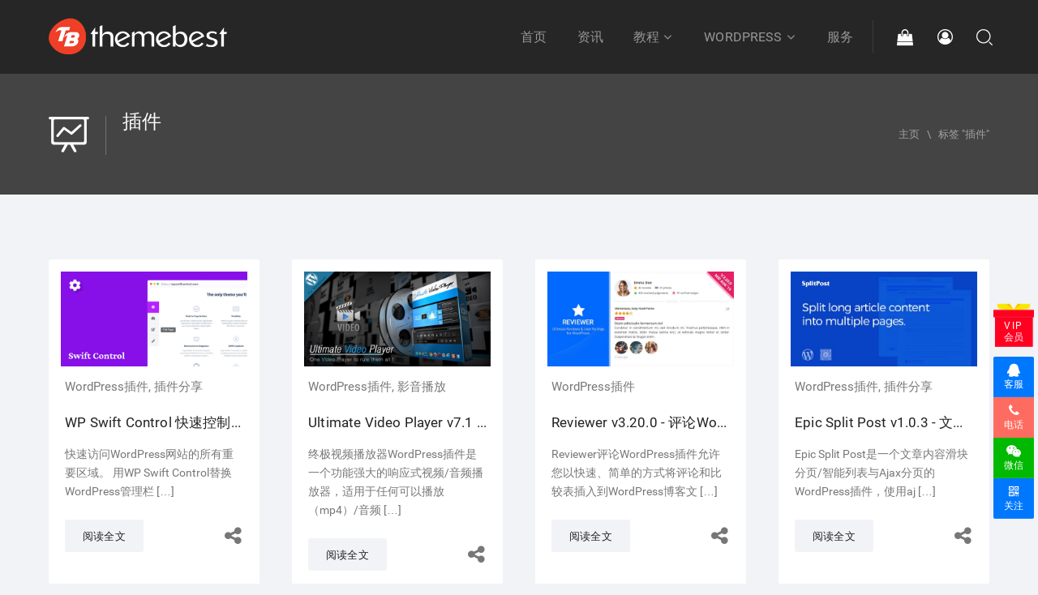

--- FILE ---
content_type: text/html; charset=UTF-8
request_url: https://www.themebest.com/tag/plugin/
body_size: 20274
content:
<!DOCTYPE html>
<!--[if IE 7]>
<html class="ie ie7" lang="zh-CN">
<![endif]-->
<!--[if IE 8]>
<html class="ie ie8" lang="zh-CN">
<![endif]-->
<!--[if !(IE 7) | !(IE 8)  ]><!-->
<html lang="zh-CN">
<head>
<meta charset="UTF-8">
<meta name="viewport" content="width=device-width, initial-scale=1">
<!-- Retina Logo-->
<title>插件 - ThemeBest</title>
<meta name="keywords" content=""/>
<meta name="description" content=""/>
<link rel="canonical" href="https://www.themebest.com/tag/plugin"/>
<link rel='stylesheet' id='wp-block-library-css'  href='https://www.themebest.com/wp-includes/css/dist/block-library/style.min.css' type='text/css' media='all' />
<link rel='stylesheet' id='restrict-content-pro-content-upgrade-redirect-style-css'  href='https://www.themebest.com/wp-content/plugins/restrict-content-pro/src/blocks/content-upgrade-redirect/../../../build/style-content-upgrade-redirect.css?ver=1631639592' type='text/css' media='all' />
<link rel='stylesheet' id='truemag-rating-css'  href='https://www.themebest.com/wp-content/plugins/cactus-edd-addon/css/style.css' type='text/css' media='all' />
<link rel='stylesheet' id='animate-css'  href='https://www.themebest.com/wp-content/plugins/cactus-edd-addon/css/animate.min.css' type='text/css' media='all' />
<link rel='stylesheet' id='dashicons-css'  href='https://www.themebest.com/wp-includes/css/dashicons.min.css' type='text/css' media='all' />
<link rel='stylesheet' id='edd-reviews-css'  href='https://www.themebest.com/wp-content/plugins/edd-reviews/assets/css/edd-reviews.min.css?ver=2.1.10' type='text/css' media='all' />
<link rel='stylesheet' id='edd-wallet-css'  href='https://www.themebest.com/wp-content/plugins/edd-wallet/assets/css/edd-wallet.min.css' type='text/css' media='all' />
<link rel='stylesheet' id='notificationx-css'  href='https://www.themebest.com/wp-content/plugins/notificationx/public/assets/css/notificationx-public.min.css?ver=1.4.4' type='text/css' media='all' />
<link rel='stylesheet' id='prismCSS-css'  href='https://www.themebest.com/wp-content/themes/business-hub/css/prism.css' type='text/css' media='all' />
<link rel='stylesheet' id='themege_fonts_css-css'  href='https://www.themebest.com/wp-content/themes/business-hub/css/fonts/themege.css' type='text/css' media='all' />
<link rel='stylesheet' id='mashmenu-css-css'  href='https://www.themebest.com/wp-content/themes/business-hub/inc/megamenu/css/mashmenu.css' type='text/css' media='all' />
<link rel='stylesheet' id='bootstrap-css'  href='https://www.themebest.com/wp-content/themes/business-hub/css/init.css' type='text/css' media='all' />
<link rel='stylesheet' id='business-hub-font-awesome-css'  href='https://www.themebest.com/wp-content/themes/business-hub/css/fonts/awesome/css/font-awesome.min.css' type='text/css' media='all' />
<link rel='stylesheet' id='cactus-icon-css'  href='https://www.themebest.com/wp-content/themes/business-hub/css/fonts/ct-icon/styles.css' type='text/css' media='all' />
<link rel='stylesheet' id='materialicons-css'  href='https://www.themebest.com/wp-content/themes/business-hub/css/fonts/materialicons/material-icons.css' type='text/css' media='all' />
<link rel='stylesheet' id='cactus-style-css'  href='https://www.themebest.com/wp-content/themes/business-hub/style.css' type='text/css' media='all' />
<link rel='stylesheet' id='cactus-easy-digtal-download-css'  href='https://www.themebest.com/wp-content/themes/business-hub/css/edd-styles.css' type='text/css' media='all' />
<link rel='stylesheet' id='ct-shortcode-css-css'  href='https://www.themebest.com/wp-content/plugins/bizhub-shortcode/shortcodes/css/shortcode.css' type='text/css' media='all' />
<script type='text/javascript' src='https://www.themebest.com/wp-includes/js/jquery/jquery.min.js?ver=3.5.1' id='jquery-core-js'></script>
<script type='text/javascript' src='https://www.themebest.com/wp-includes/js/jquery/jquery-migrate.min.js?ver=3.3.2' id='jquery-migrate-js'></script>
<script type='text/javascript' id='edd-wallet-js-extra'>
/* <![CDATA[ */
var edd_wallet_vars = {"custom_deposit_error":"\u60a8\u5fc5\u987b\u8f93\u5165\u5145\u503c\u91d1\u989d\uff01"};
/* ]]> */
</script>
<script type='text/javascript' src='https://www.themebest.com/wp-content/plugins/edd-wallet/assets/js/edd-wallet.min.js?ver=1.1.4' id='edd-wallet-js'></script>
<script type='text/javascript' id='edd-wallet-incentives-js-extra'>
/* <![CDATA[ */
var edd_wallet_incentives_vars = {"ajaxurl":"https:\/\/www.themebest.com\/wp-admin\/admin-ajax.php"};
/* ]]> */
</script>
<script type='text/javascript' src='https://www.themebest.com/wp-content/plugins/edd-wallet/assets/js/edd-wallet-incentives.min.js?ver=1.1.4' id='edd-wallet-incentives-js'></script>
<script type='text/javascript' src='https://www.themebest.com/wp-content/themes/business-hub/js/prism.js' id='prismJS-js'></script>
<script type='text/javascript' src='https://www.themebest.com/wp-content/themes/business-hub/js/smoothscroll.js?ver=1.4.0' id='businesshub_smoothScroll-js'></script>
<script type='text/javascript' id='cactus-ajax-request-js-extra'>
/* <![CDATA[ */
var cactus = {"ajaxurl":"https:\/\/www.themebest.com\/wp-admin\/admin-ajax.php","query_vars":{"tag":"plugin","error":"","m":"","p":0,"post_parent":"","subpost":"","subpost_id":"","attachment":"","attachment_id":0,"name":"","pagename":"","page_id":0,"second":"","minute":"","hour":"","day":0,"monthnum":0,"year":0,"w":0,"category_name":"","cat":"","tag_id":215,"author":"","author_name":"","feed":"","tb":"","paged":0,"meta_key":"","meta_value":"","preview":"","s":"","sentence":"","title":"","fields":"","menu_order":"","embed":"","category__in":[],"category__not_in":[],"category__and":[],"post__in":[],"post__not_in":[],"post_name__in":[],"tag__in":[],"tag__not_in":[],"tag__and":[],"tag_slug__in":["plugin"],"tag_slug__and":[],"post_parent__in":[],"post_parent__not_in":[],"author__in":[],"author__not_in":[],"ignore_sticky_posts":false,"suppress_filters":false,"cache_results":true,"update_post_term_cache":true,"lazy_load_term_meta":true,"update_post_meta_cache":true,"post_type":"","posts_per_page":12,"nopaging":false,"comments_per_page":"50","no_found_rows":false,"order":"DESC"},"current_url":"https:\/\/www.themebest.com\/tag\/plugin"};
/* ]]> */
</script>
<script type='text/javascript' src='https://www.themebest.com/wp-content/themes/business-hub/js/ajax.js' id='cactus-ajax-request-js'></script>
<style type="text/css" id="ct_global_ot_custom_css">#ct_custom_311452830270.btn.btn-default:not(:hover){color:#FFF;background-color:#75B736;}</style><!-- custom css -->
				<style type="text/css">.header-v4-builder{margin-bottom: 60px;}.edd-addon .ct-shortcode-sliderv1 .first-child.custom-content, .edd-addon .header-v4-builder .first-child.custom-content .table-content{width: 100%;}.ct-info-bottom{ background-color:;} .cactus-nav.style-2.style-3:not(.schema-light) #main-menu>.navbar-default:not(.sticky-menu){ background-color:rgba(17,17,17,1)}
.m-color-1, .btn-style-1.btn-style-3.imp-color-1:not(:hover), #top-nav .navbar-default .navbar-nav.top-menu>li>a>i, #main-menu .dropdown-mega .channel-content .row .content-item .video-item .item-head h3 a:hover, #off-canvas .off-menu ul li a:hover, .dark-div .widget_calendar a:hover{color:#4285f4} .cactus-e-menu .cactus-e-menu-content .eco-menu-row .eco-main-menu .eco-all-categories > * {color: #FFFFFF;line-height: 1.5;background-color: #4285f4;}.woocommerce-cart .wc-proceed-to-checkout a.checkout-button, .woocommerce #payment #place_order, .woocommerce-page #payment #place_order, .woocommerce div.product form.cart .button, .woocommerce #respond input#submit, .woocommerce a.button, .woocommerce button.button, .woocommerce input.button, .woocommerce-cart .wc-proceed-to-checkout a.checkout-button, .woocommerce #payment #place_order, .woocommerce-page #payment #place_order, .woocommerce div.product form.cart .button, .woocommerce #respond input#submit, .woocommerce a.button, .woocommerce button.button, .woocommerce input.button, .woocommerce span.onsale, .woocommerce ul.products li.product .onsale, .bg-m-color-1, .btn-default.imp-color-1:not(:hover):not(.btn-style-2):not(.btn-style-3), .btn-style-1.imp-color-1:not(:hover), .ct-custom-cf7 input[type="submit"]:not(:hover), .edd_checkout a:not(:hover), .widget_edd_product_details .button.edd-submit:not(:hover), .widget_edd_product_details .button.edd-submit:focus, #edd_checkout_form_wrap .edd-cart-adjustment input.edd-submit:not(:hover), #edd_checkout_wrap .edd-submit:not(:hover), .edd_wallet_deposit_submit_wrapper .edd-submit:not(:hover), #rcp_registration_form > #rcp_submit_wrap input[type=submit], #affwp-register-form > fieldset input[type=submit], #rcp_profile_editor_form > fieldset input[type=submit], .affwp-referral-url-submit-wrap > input[type=submit], .affwp-save-profile-wrap > input[type=submit], #affwp-login-form > fieldset input[type=submit], #edd_profile_editor_submit, #edd_login_submit, #edd_download_pagination .page-numbers.current, #edd_download_pagination a:hover, .item-review .box-progress .progress .progress-bar, .ct-custom-social-account.fa a {background-color:#4285f4}.blockUI.blockOverlay {background-color: #FFFFFF !important;opacity: 0.5 !important;/*box-shadow: 0 0 10px 1px #000 !important;*/}.blockUI.blockElement {border: none !important;padding: 15px !important;background-color: #4285f4!important;-webkit-border-radius: 3px !important;-moz-border-radius: 3px !important;opacity:1 !important;color: #fff !important;}.btn-style-1.btn-style-3.imp-color-1:not(:hover){border-color:#4285f4}.m-color-2,.btn-style-1.btn-style-3.imp-color-2:not(:hover),.widget.widget-m-color-2 .widget-title,.dark-div .widget.widget-m-color-2 .widget-title,.star-rating-block .rating-stars{color:#73cf56} .bg-m-color-2, .btn-default.imp-color-2:not(:hover):not(.btn-style-2):not(.btn-style-3), .btn-style-1.imp-color-2:not(:hover), .social-listing li.email a:not(:hover), .textwidget .wpcf7 input[type="submit"]:not(:hover), .widget.widget-box-style-1.widget-box-style-3, .ct-sc-services .cactus-listing-config.style-3 .button-and-share .btn:not(:hover), .ct-sc-content-box .button-and-share .btn:not(:hover), .ct-sc-content-box.ct-sc-blog-v2 .cactus-listing-config.style-3 .button-and-share .btn:not(:hover), .header-cart-mobile [class^="ct-icon-"] .total-item, .header-top-checkout [class^="ct-icon-"] .total-item, #added-to-cart{background-color:#73cf56}.btn-style-1.btn-style-3.imp-color-2:not(:hover), .widget.widget-m-color-2 .widget-title, .dark-div .widget.widget-m-color-2 .widget-title, .textwidget div.wpcf7-mail-sent-ok{border-color:#73cf56}.gallery-item, html, body, .tooltip, input:not([type]), input[type="color"], input[type="email"], input[type="number"], input[type="password"], input[type="tel"], input[type="url"], input[type="text"], input[type="search"], textarea, .form-control, select, table:not(#wp-calendar) tbody tr:first-child > *, table:not(#wp-calendar) thead tr:first-child > *, .sub-menu, #top-nav .navbar-default, #top-nav .navbar-default .navbar-nav.top-menu>li>a, .header-top-info .widget-inner > *, .widget_tag_cloud .tagcloud > *, .cactus-all-post-widget:not(.w-jobs) .cactus-widget-posts-item .cactus-note-cat, .widget_recent_comments .recentcomments > .comment-author-link, .widget_recent_comments .recentcomments > .comment-author-link a, footer .row.control-sidebar > *, footer .footer-info .link a, footer .footer-info .link #menu-footer-menu li:after, .cactus-sub-wrap > *, .portfolio .cactus-note-cat, .wp-pagenavi > *, .s-style-8.ct-project .cactus-note-cat, .s-style-2 .title-block > *, .ct-post-gallery-wrapper:not(.slick-slider) > li, .top-job .categories a, .top-job .categories span, .comments-area .comment-author > *, .ct-counter-up > *, .ct-sc-blog-v2 .cactus-note-cat, .ct-compare-table-group > *.compare-table-item, .ct-sc-icon-box-content [class*="col-md-"], .ct-sc-icon-box.style-2 .ct-sc-icon-box-content, .ct-sc-icon-box.style-2.style-2a .iconbox-item, .ct-sc-services .cactus-note-cat, .ct-sc-services .cactus-listing-config.style-3 .cactus-post-item .entry-content > *, .partner-wrap > *, .h6.main-font-1  {font-size: 15px}table:not(#wp-calendar) tbody tr:first-child, table:not(#wp-calendar) thead tr:first-child {font-size:12px} .widget_tag_cloud .tagcloud a[class*="tag-link-"] {font-size:12px !important} #top-nav .top-menu.navbar-nav>li ul li a, .note-date-v1, .cactus-note-cat, .cactus-elements-search .search-excerpt, .paging-navigation .nav-links, .paging-navigation .nav-next a, .cactus-breadcrumb > *, .posted-on > *, .cactus-navigation-post .prev-post > a > span, .cactus-navigation-post .next-post > a > span, .comments-area .comment-author > .fn > a, .comments-area .comment-author > .fn, .comments-area .comment-metadata a, .comments-area .comment-metadata .edit-link:before, .ct-sc-schedule-box .ct-sc-schedule-box-cell:nth-child(1) {font-size:13px}.widget_calendar caption, .widget_calendar td#prev, .widget_calendar td#next, .wp-pagenavi a, .wp-pagenavi span, .ct-compare-table-group .compare-table-price span:nth-child(2) {font-size:17px} .cactus-parallax-sections {font-size:19px} blockquote {font-size:26px} .body-content .vc_pie_chart .vc_pie_chart_value {font-size:34px} .ct-compare-table-group .compare-table-price span:nth-child(1) {font-size:51px}#main-menu .navbar-default .navbar-nav>li>a, #main-menu .navbar-nav>li ul li a, #off-canvas .off-menu ul li a, .cactus-e-menu .cactus-e-menu-content .eco-menu-row .eco-main-menu .eco-all-categories > * span.menu-name, .cactus-e-menu .cactus-e-menu-content .eco-menu-row .eco-main-menu > ul > li > a span.menu-name, .cactus-e-menu .cactus-e-menu-content .eco-menu-row .eco-main-menu > ul > li > ul > li > a > span.menu-name, .ct-note-menu.large{font-size:16px;}.cactus-e-menu .cactus-e-menu-content .eco-menu-row .eco-main-menu > ul > li > a span.menu-excerpt, .ct-note-menu {font-size:12px;}.cactus-e-menu .cactus-e-menu-content .eco-menu-row .eco-main-menu > ul > li > ul li ul li a, .ct-see-all,.cactus-e-menu .cactus-e-menu-content .eco-menu-row .eco-main-menu > ul > li > ul > li > a.ct-see-all {font-size:17px;}.cactus-sidebar .cactus-sidebar-content .cactus-e-menu .cactus-e-menu-content .eco-menu-row .eco-main-menu .eco-all-categories > * span.menu-name,.cactus-e-menu .cactus-e-menu-content .eco-menu-row .eco-main-menu > ul > li > ul > li {font-size:24px;}
h1, .h1 {font-size:43px;}h2, .h2 {font-size:34px;}h3,.h3,.note-date span:first-child,.s-style-2 .header-style-basic .title-block  h1,.price-options-group .price-options-row > *.single-price{font-size:26px;}@media(max-width:600px){.header-style-basic h1{font-size:26px}}@media(max-width:767px){.s-style-7 .header-style-basic h1,.s-style-8 .header-style-basic h1{font-size:26px}}h4,.h4, button, input[type=button], input[type=submit], .btn-default:visited, button:visited, input[type=button]:visited, input[type=submit]:visited, .comments-area .comment-reply-title, .comments-area .comments-title, .ct-related-post-title, .ct-related-post .note-date span:last-child {font-size:19px;}h5, .h5,.widget.widget-box-style-1 .widget-title,.ct-compare-table-group .compare-table-title,#main-menu .dropdown-mega .channel-content .row .content-item .video-item .item-head h3{font-size:17px;}h6, .h6,.widget_nav_menu li, .widget_nav_menu li a, .widget_recent_comments .recentcomments > a, .body-content .vc_tta.vc_general .vc_tta-tab > a, .body-content .vc_tta.vc_general .vc_tta-panel-title > a, .body-content .vc_progress_bar .vc_single_bar .vc_label, .body-content .wpb_pie_chart_heading, .ct-sc-content-box.ct-sc-blog-v2 .cactus-post-item .cactus-post-title{font-size:15px}@media(max-width:599px) {.header-v4-builder .table-cell-content h1, .header-v4-builder .table-cell-content h2, .header-v4-builder .table-cell-content h3, .header-v4-builder .table-cell-content h4, .header-v4-builder .table-cell-content h5, .header-v4-builder .table-cell-content h6{font-size:15px}}#main-menu .dropdown-mega .sub-menu-box-grid .columns li ul li.header{font-size:16px} .btn-style-1.btn-style-2.btn-style-4, .textwidget .wpcf7 input[type="submit"], .widget_categories li, .widget_meta li, .widget_archive li, .widget_recent_entries li, .widget_recent_comments li, .widget_pages li, .widget_nav_menu li, .widget_categories li a, .widget_meta li a, .widget_archive li a, .widget_recent_entries li a, .widget_recent_comments li a, .widget_pages li a, .widget_nav_menu li a, .note-date span:last-child, .comments-area .reply a, .ct-custom-cf7 input[type="submit"], .special-text{font-size:13px}@media(max-width:767px){.gotohome-404 .btn{font-size:13px}}.digital-price .price-details{font-size:21px}@media(max-width:767px){.cactus-parallax-sections .ct-content h3{font-size:21px}}.custom-price {padding-top: 10px;}.header-style-basic h1 ,.cactus-parallax-sections .ct-content h3,.ct-counter-up .counter-number {font-size:39px}.s-style-7 .header-style-basic h1,.s-style-8 .header-style-basic h1{font-size:51px}  h1, .h1, h2, .h2, h3, .h3, h4, .h4, h5, .h5, h6, .h6, .btn-default, button, input[type=button], input[type=submit], .btn-default:visited, button:visited, input[type=button]:visited, input[type=submit]:visited, form .btn-default:not(.btn-style-1), form button:not(.btn-style-1), form input[type=button]:not(.btn-style-1), form input[type=submit]:not(.btn-style-1), form .btn-default:not(.btn-style-1):visited, form button:not(.btn-style-1):visited, form input[type=button]:not(.btn-style-1):visited, form input[type=submit]:not(.btn-style-1):visited, .btn-style-1.btn-style-2.btn-style-4, table:not(#wp-calendar) tbody tr:first-child > *, table:not(#wp-calendar) thead tr:first-child > *, #main-menu .navbar-default .navbar-nav>li>a, #main-menu .navbar-nav>li ul li a, #top-nav .top-menu.navbar-nav>li ul li a, #main-menu .dropdown-mega .sub-menu-box-grid .columns li ul li.header, #off-canvas .off-menu ul li a, .textwidget .wpcf7 input[type="submit"], .widget_tag_cloud .tagcloud a[class*="tag-link-"], .widget_calendar caption, .widget_edd_categories_tags_widget li a, .widget_nav_menu li a, .edd-cart li.edd_total .cart-total, .edd_checkout a, .edd_checkout a:focus, .widget_edd_product_details .button.edd-submit, .widget_edd_product_details .button.edd-submit:focus, .note-date span:first-child, .note-date span:last-child, .cactus-elements-search .search-excerpt, .paging-navigation .nav-links, .s-style-7 .header-style-basic h1, .s-style-8 .header-style-basic h1, .comments-area .comments-title, .comments-area .comment-author > .fn, .comments-area .comment-author > .fn > a, .comments-area .reply a, .ct-related-post-title, .ct-related-post .note-date span:last-child, .body-content .vc_progress_bar .vc_single_bar .vc_label, .body-content .wpb_pie_chart_heading, .cactus-e-menu .cactus-e-menu-content .eco-menu-row .eco-main-menu .eco-all-categories > * span.menu-name, .cactus-e-menu .cactus-e-menu-content .eco-menu-row .eco-main-menu > ul > li > a span.menu-name, .cactus-e-menu .cactus-e-menu-content .eco-menu-row .eco-main-menu > ul > li > ul > li > a > span.menu-name, .ct-custom-cf7 input[type="submit"], .widget_categories li a, .widget_meta li a, .widget_archive li a, .widget_recent_entries li a, .widget_recent_comments li a, .widget_pages li a, .widget_nav_menu li a, .widget_edd_categories_tags_widget li a, .woocommerce-cart .wc-proceed-to-checkout a.checkout-button, .woocommerce #payment #place_order, .woocommerce-page #payment #place_order, .woocommerce div.product form.cart .button, .woocommerce #respond input#submit, .woocommerce a.button, .woocommerce button.button, .woocommerce input.button {letter-spacing:0.01em} @media(max-width:767px){.s-style-7 .header-style-basic h1,.s-style-8 .header-style-basic h1,.gotohome-404 .btn {letter-spacing:0.01em}
} @media(max-width:1024px) {.cactus-nav.style-2 .cactus-main-menu { width:100%; float:left; text-align:center; font-size:0; line-height:0; border-top:1px solid rgba(34,34,34,0.1);} .cactus-nav.style-2 .navbar-default.sticky-menu .cactus-main-menu { width:auto; border:none;} .cactus-nav.style-2 .cactus-main-menu > * { display:inline-block; float:none;} .cactus-nav.style-2 .search-drop-down > li:before { display:none;} .cactus-nav.style-2.style-3:not(.schema-light) .cactus-main-menu { border-color: rgba(255,255,255,0.1);} .cactus-nav.style-2 #main-menu .navbar-default .navbar-nav.cactus-main-menu>li>a { padding-top:15px; padding-bottom:14px;} .cactus-nav.style-2.style-3:not(.style-for-sticky) + .header-style-forall {min-height:185px;} .config-header-list-page .cactus-nav.style-2.style-3:not(.style-for-sticky) + .header-style-forall > .hs-ct-content > .bg-header-top { min-height:310px; padding-top:195px;}} 
                    	@media(min-width:1025px) and (max-width:1024px){
             
body.single.single-ct_portfolio #body-wrap .config-header-list-page .cactus-nav.style-2.style-3 + .s-style-8.ct-project .hs-ct-content .bg-header-top { min-height:720px; padding-top:230px;} body.single.single-ct_portfolio #body-wrap .config-header-list-page .cactus-nav.style-2.style-3 + .s-style-8.ct-project.p-v2 .hs-ct-content .bg-header-top { min-height:385px; padding-top:210px;}  }@media(max-width:1024px){#main-menu .navbar-nav{margin:0;float:left}#main-menu .navbar-nav.navbar-right{float:right}.cactus-main-menu{display:none}#main-menu>.navbar-default .main-menu-wrap{min-height:50px}#main-menu .navbar-default .navbar-nav>li>a{padding-top:15px;padding-bottom:15px}#main-menu .navbar-default .navbar-nav>li>a.open-search-main-menu{padding-top:20px;padding-bottom:20px}#main-menu .search-drop-down~.header-cart-mobile{margin-right:-12px}#main-menu .sticky-menu .search-drop-down~.header-cart-mobile{margin-right:-10px}.open-menu-mobile{display:block}#main-menu .navbar-default .navbar-nav>li>a.open-search-main-menu{min-height:50px}#main-menu .navbar-default .navbar-nav>li>a.open-search-main-menu>span{display:none}#main-menu .search-drop-down>li>ul{right:0}#main-menu .header-cart-mobile{display:block}.header-top-hotline,.header-top-slogan{display:none}}  @media(max-width:479px) {#main-menu .container-1340{padding-left:15px;padding-right:15px}#main-menu .search-drop-down>li>ul{width:100vw;right:5px}.cactus-nav.style-2 #main-menu .search-drop-down>li>ul{right:-5px}#main-menu .navbar-nav.search-drop-down>li>ul.search-main-menu:before{right:15px}.cactus-nav.style-2 #main-menu .navbar-nav.search-drop-down>li>ul.search-main-menu:before{right:15px} }@media(max-width:1024px){.cactus-nav.style-2 #main-menu .header-top-checkout{display:none}.cactus-nav.style-2 #main-menu .open-menu-mobile{float:right}.cactus-nav.style-2 #main-menu>.navbar-default .main-menu-wrap{min-height:80px}.cactus-nav.style-2 .search-drop-down{padding-left:0}.cactus-nav.style-2 .search-drop-down>li:before{display:none}.cactus-nav.style-2 #main-menu .navbar-default .navbar-nav>li>a{min-height:80px;padding-top:32px;padding-bottom:32px;padding-left:20px;padding-right:20px}.cactus-nav.style-2 #main-menu .navbar-default .navbar-nav>li>a.open-search-main-menu{padding-left:35px;padding-top:32px;padding-bottom:32px}.cactus-nav.style-2 .header-cart-mobile a:before{display:none}}	@media(max-width:600px){.cactus-nav.style-2 #main-menu .main-menu-wrap .logo-infomation { width:60%;}}	@media(max-width:479px){.cactus-nav.style-2 #main-menu>.navbar-default .main-menu-wrap{margin-left:-10px;margin-right:-10px}.cactus-nav.style-2 #main-menu .container-1340{padding-left:15px;padding-right:15px}.cactus-nav.style-2 #main-menu .navbar-default .navbar-nav>li>a{padding-left:10px;padding-right:10px}.cactus-nav.style-2 #main-menu .navbar-default .navbar-nav>li>a.open-search-main-menu{padding-left:35px;padding-right:10px}.cactus-nav.style-2 #main-menu .open-search-main-menu .fa-search,.cactus-nav.style-2 #main-menu .open-search-main-menu .fa-times{right:10px}.cactus-nav.style-2 .header-cart-mobile a{padding-left:10px;padding-right:10px}.cactus-nav.style-2 #main-menu .main-menu-wrap .logo-infomation{width:55%}	} @media(max-width:1024px) {#main-nav .navbar-nav{margin:0;float:left}#main-nav .navbar-nav.navbar-right{float:right}#main-nav .container-full-width{padding-left:30px;padding-right:30px}.header-top-checkout{display:none}#main-nav>.navbar-default{min-height:80px}.logo-infomation>li{height:80px;padding-top:15px;padding-bottom:15px}.logo-infomation>li>a>img{max-height:50px}.header-mobile-sub-menu{display:block}#main-nav .navbar-default>.container>.navbar-nav.navbar-right.header-mobile-sub-menu{margin-right:0} } @media(max-width:767px) {.logo-infomation>li>a>img {max-width:45vw;} } @media(max-width:479px) {#main-nav .container-full-width { padding-left:15px; padding-right:15px;}.logo-infomation { width:80%;}  }@media(max-width:1024px) {#off-canvas{width:70%}body.open-true .canvas-ovelay{visibility:visible;opacity:1}body.open-true #off-canvas{transform:translate(0,0);-webkit-transform:translate(0,0);-ms-transform:translate(0,0)}body.open-true-right.active .canvas-ovelay{visibility:visible;opacity:1}body.open-true-right #off-canvas{transition:none;-webkit-transition:none}body.open-true-right.active #off-canvas{visibility:visible;opacity:1;transform:translate(0,0);-webkit-transform:translate(0,0);-ms-transform:translate(0,0);transition:transform .2s,visibility .2s,opacity .2s;-webkit-transition:-webkit-transform .2s,visibility .2s,opacity .2s} } @media(min-width:1025px) {.cactus-nav.style-2 #main-menu>.navbar-default.sticky-menu .main-menu-wrap{min-height:60px}.cactus-nav.style-2 #main-menu>.navbar-default.sticky-menu .navbar-nav.cactus-main-menu>li>a{padding-top:20px;padding-bottom:19px}.cactus-nav.style-2 #main-menu>.navbar-default.sticky-menu .navbar-nav>li>a.open-search-main-menu{padding-top:33px;padding-bottom:33px}.cactus-nav.style-2 #main-menu>.navbar-default.sticky-menu .header-top-checkout{padding-top:22px;padding-bottom:22px;min-height:60px}.cactus-nav.style-2 #main-menu>.navbar-default.sticky-menu .header-top-checkout>.widget-inner:before,.cactus-nav.style-2 #main-menu>.navbar-default.sticky-menu .search-drop-down>li:before{top:16px;height:30px}.cactus-nav.style-2 #main-menu>.navbar-default.sticky-menu .header-top-checkout [class^=ct-icon-]{font-size:30px;margin-right:0}.cactus-nav.style-2 #main-menu>.navbar-default.sticky-menu .header-top-checkout .btn-default{display:none}.cactus-nav.style-2 #main-menu>.navbar-default.sticky-menu .logo-infomation>li{height:60px;padding-top:12px;padding-bottom:12px}.cactus-nav.style-2 #main-menu>.navbar-default.sticky-menu .logo-infomation>li>a>img{max-height:36px;max-width:100%;width:auto}  } @media(max-width:1024px) {.cactus-nav.style-2 #main-menu>.navbar-default.sticky-menu .main-menu-wrap{min-height:60px}.cactus-nav.style-2 #main-menu>.navbar-default.sticky-menu .header-cart-mobile a{min-height:60px;padding-top:15px}.cactus-nav.style-2 #main-menu>.navbar-default.sticky-menu .navbar-nav>li>a{padding-top:22px;padding-bottom:22px;min-height:60px}.cactus-nav.style-2 #main-menu>.navbar-default.sticky-menu .logo-infomation.navbar-nav>li>a{padding-top:0;padding-bottom:0}.cactus-nav.style-2 #main-menu>.navbar-default.sticky-menu .logo-infomation>li{height:60px;padding-top:10px;padding-bottom:10px}.cactus-nav.style-2 #main-menu>.navbar-default.sticky-menu .logo-infomation>li>a{min-height:1px}.cactus-nav.style-2 #main-menu>.navbar-default.sticky-menu .logo-infomation>li>a>img{max-height:40px}            }
        .class{ font-size: 13px; }</style>
			<!-- end custom css --><noscript><style> .wpb_animate_when_almost_visible { opacity: 1; }</style></noscript><!--熊掌号-->
</head>
<body class="archive tag tag-plugin tag-215 wpb-js-composer js-comp-ver-6.4.2 vc_responsive">
	<div id="body-wrap" class="enable-lazy-load"> <!--body-wrap-->
    	<div id="wrap"> <!--wrap-->
        	<header class="config-header-list-page">
            	
<!--Navigation style-->
<div class="cactus-nav style-2 dark-div ">
  	<div id="main-menu" class="set-sticky-menu no-main-menu-absolute">
  <nav class="navbar navbar-default">
    <div class="container container-1340">
      <div class="main-menu-wrap"><!--Brand style 2 & 3-->
        <ul class="nav navbar-nav logo-infomation">
            <li>
			                <a href="https://www.themebest.com/" title="ThemeBest"><img src="https://www.themebest.com/wp-content/themes/business-hub/images/logo-light.png" alt="ThemeBest"></a>
            </li>
        </ul><!--Brand style 2 & 3-->
        <!--search-drop-down-->
        <ul class="nav navbar-nav navbar-right search-drop-down">
            <li>
            	                <a href="javascript:;" class="open-search-main-menu"><i class="ct-icon-9-tool-magnifier-magnificent"></i><i class="ct-icon-23-interface-cross-cancel"></i></a>
                <ul class="search-main-menu dark-div">
                    <li>
					<form action="https://www.themebest.com/" method="get">
                        <input type="text" placeholder="搜索..." name="s" value="">
                            <i class="fa fa-search"></i>
						<div class="search-select-wrap">
							<select class="search-select" name="post_type">
								<option name="post_type"  value="download">商城</option>
								<option name="post_type"  value="post">文章</option>
							</select>
						</div>
						<input type="submit" value="搜索">
					</form>
                    </li>
                </ul>
            </li>
        </ul><!--search-drop-down-->
                        	<!--checkout - remove in style 1--><aside class="widget col-md-12 widget-col nav navbar-nav navbar-right header-login-logout" class="menu-item menu-type-link">
		                    <div class="widget-inner">
								<div class="ct-cart-mobile-content">
								<a href="https://www.themebest.com/wp-login.php?redirect_to=https%3A%2F%2Fwww.themebest.com%2Fswift-control%2F" title="登录"><i class="fa fa-user-circle-o"></i></a>
								</div>
							</div>
		</aside>            <aside class="widget col-md-12 widget-col nav navbar-nav navbar-right header-top-checkout">
                <div class="widget-inner">
                    <div class="ct-cart-content">
                    	      
                           <a href="https://www.themebest.com/checkout/" style="pointer-events:none;">      
                                <div class="fa fa-shopping-bag"></div>
                            </a>
                                    
                    </div>
                </div>
            </aside>
                            <aside class="widget col-md-12 widget-col nav navbar-nav navbar-right header-cart-mobile">
                    <div class="widget-inner">
                        <div class="ct-cart-mobile-content">
                                                        	<a href="https://www.themebest.com/checkout/" style="pointer-events:none;">      
                               		<div class="fa fa-shopping-bag"></div>
                                </a>
                                                    </div>
                    </div>
                </aside>
                    <!--checkout--> 		 
        	
        <ul class="nav navbar-nav open-menu-mobile">
          <li>
              <a href="javascript:;">
                <span></span>
                <span></span>
                <span></span>
              </a>
          </li>
        </ul><!--cactus-main-menu-->
        <ul class="nav navbar-nav cactus-main-menu">
		
			<li id="nav-menu-item-6276" class="main-menu-item menu-item-depth-0 menu-item menu-item-type-post_type menu-item-object-page menu-item-home"><a href="https://www.themebest.com/" class="menu-link  main-menu-link">首页</a></li>
<li id="nav-menu-item-11105" class="main-menu-item menu-item-depth-0 menu-item menu-item-type-taxonomy menu-item-object-category"><a href="https://www.themebest.com/category/news/" class="menu-link  main-menu-link">资讯</a></li>
<li id="nav-menu-item-11134" class="main-menu-item menu-item-depth-0 menu-item menu-item-type-taxonomy menu-item-object-category menu-item-has-children parent dropdown"><a href="https://www.themebest.com/category/tutorials/" class="menu-link dropdown-toggle disabled main-menu-link" data-toggle="dropdown">教程</a>
<ul class="dropdown-menu menu-depth-1">
	<li id="nav-menu-item-11137" class="sub-menu-item menu-item-depth-1 menu-item menu-item-type-taxonomy menu-item-object-category"><a href="https://www.themebest.com/category/tutorials/beginners-guide/" class="menu-link  sub-menu-link">新手指南</a></li>
	<li id="nav-menu-item-11138" class="sub-menu-item menu-item-depth-1 menu-item menu-item-type-taxonomy menu-item-object-category"><a href="https://www.themebest.com/category/tutorials/user-system/" class="menu-link  sub-menu-link">用户交互</a></li>
	<li id="nav-menu-item-11140" class="sub-menu-item menu-item-depth-1 menu-item menu-item-type-taxonomy menu-item-object-category"><a href="https://www.themebest.com/category/tutorials/site-seo/" class="menu-link  sub-menu-link">网站SEO</a></li>
	<li id="nav-menu-item-11242" class="sub-menu-item menu-item-depth-1 menu-item menu-item-type-taxonomy menu-item-object-category"><a href="https://www.themebest.com/category/tutorials/woocommerce-easy-digital-downloads/" class="menu-link  sub-menu-link">商城相关</a></li>
	<li id="nav-menu-item-11142" class="sub-menu-item menu-item-depth-1 menu-item menu-item-type-taxonomy menu-item-object-category"><a href="https://www.themebest.com/category/tutorials/management/" class="menu-link  sub-menu-link">网站维护</a></li>
	<li id="nav-menu-item-11243" class="sub-menu-item menu-item-depth-1 menu-item menu-item-type-taxonomy menu-item-object-category"><a href="https://www.themebest.com/category/tutorials/wordpress-tips/" class="menu-link  sub-menu-link">基础教程</a></li>
	<li id="nav-menu-item-11136" class="sub-menu-item menu-item-depth-1 menu-item menu-item-type-taxonomy menu-item-object-category"><a href="https://www.themebest.com/category/tutorials/music-video/" class="menu-link  sub-menu-link">影音播放</a></li>
	<li id="nav-menu-item-11135" class="sub-menu-item menu-item-depth-1 menu-item menu-item-type-taxonomy menu-item-object-category"><a href="https://www.themebest.com/category/tutorials/custom-admin/" class="menu-link  sub-menu-link">后台定制</a></li>
	<li id="nav-menu-item-11141" class="sub-menu-item menu-item-depth-1 menu-item menu-item-type-taxonomy menu-item-object-category"><a href="https://www.themebest.com/category/tutorials/security/" class="menu-link  sub-menu-link">网站安全</a></li>
	<li id="nav-menu-item-11244" class="sub-menu-item menu-item-depth-1 menu-item menu-item-type-taxonomy menu-item-object-category"><a href="https://www.themebest.com/category/tutorials/develop/" class="menu-link  sub-menu-link">开发教程</a></li>
	<li id="nav-menu-item-11139" class="sub-menu-item menu-item-depth-1 menu-item menu-item-type-taxonomy menu-item-object-category"><a href="https://www.themebest.com/category/tutorials/web-design/" class="menu-link  sub-menu-link">系统建站</a></li>

</ul>
</li>
<li id="nav-menu-item-6277" class="main-menu-item menu-item-depth-0 menu-item menu-item-type-custom menu-item-object-custom menu-item-has-children parent dropdown"><a href="#" class="menu-link dropdown-toggle disabled main-menu-link" data-toggle="dropdown">WordPress</a>
<ul class="dropdown-menu menu-depth-1">
	<li id="nav-menu-item-6278" class="sub-menu-item menu-item-depth-1 menu-item menu-item-type-taxonomy menu-item-object-download_category menu-item-has-children parent dropdown-submenu"><a href="https://www.themebest.com/downloads/category/wordpress-theme/" class="menu-link  sub-menu-link">WordPress主题</a>
	<ul class="dropdown-menu menu-depth-2">
		<li id="nav-menu-item-6279" class="sub-menu-item menu-item-depth-2 menu-item menu-item-type-taxonomy menu-item-object-download_category"><a href="https://www.themebest.com/downloads/category/wordpress-theme/wordpress-zh_cn/" class="menu-link  sub-menu-link">WordPress汉化主题</a></li>
		<li id="nav-menu-item-6280" class="sub-menu-item menu-item-depth-2 menu-item menu-item-type-taxonomy menu-item-object-download_category"><a href="https://www.themebest.com/downloads/category/wordpress-theme/wordpress-recommend/" class="menu-link  sub-menu-link">WordPress精品推荐</a></li>
		<li id="nav-menu-item-6282" class="sub-menu-item menu-item-depth-2 menu-item menu-item-type-taxonomy menu-item-object-download_category"><a href="https://www.themebest.com/downloads/category/wordpress-theme/corporate-theme/" class="menu-link  sub-menu-link">企业/创意主题</a></li>
		<li id="nav-menu-item-6283" class="sub-menu-item menu-item-depth-2 menu-item menu-item-type-taxonomy menu-item-object-download_category"><a href="https://www.themebest.com/downloads/category/wordpress-theme/blog-magazine-theme/" class="menu-link  sub-menu-link">博客/杂志/自媒体主题</a></li>
		<li id="nav-menu-item-6284" class="sub-menu-item menu-item-depth-2 menu-item menu-item-type-taxonomy menu-item-object-download_category"><a href="https://www.themebest.com/downloads/category/wordpress-theme/ecommerce-theme/" class="menu-link  sub-menu-link">商城/零售主题</a></li>
		<li id="nav-menu-item-6285" class="sub-menu-item menu-item-depth-2 menu-item menu-item-type-taxonomy menu-item-object-download_category"><a href="https://www.themebest.com/downloads/category/wordpress-theme/support-theme/" class="menu-link  sub-menu-link">社区/问答/文档库主题</a></li>

	</ul>
</li>
	<li id="nav-menu-item-6286" class="sub-menu-item menu-item-depth-1 menu-item menu-item-type-taxonomy menu-item-object-download_category menu-item-has-children parent dropdown-submenu"><a href="https://www.themebest.com/downloads/category/wordpress-plugins/" class="menu-link  sub-menu-link">WordPress插件</a>
	<ul class="dropdown-menu menu-depth-2">
		<li id="nav-menu-item-6289" class="sub-menu-item menu-item-depth-2 menu-item menu-item-type-taxonomy menu-item-object-download_category"><a href="https://www.themebest.com/downloads/category/wordpress-plugins/wordpress-cn-plugins/" class="menu-link  sub-menu-link">WordPress汉化插件</a></li>
		<li id="nav-menu-item-6287" class="sub-menu-item menu-item-depth-2 menu-item menu-item-type-taxonomy menu-item-object-download_category"><a href="https://www.themebest.com/downloads/category/wordpress-plugins/seo-plugin/" class="menu-link  sub-menu-link">Seo/缓存/运维插件</a></li>
		<li id="nav-menu-item-6290" class="sub-menu-item menu-item-depth-2 menu-item menu-item-type-taxonomy menu-item-object-download_category"><a href="https://www.themebest.com/downloads/category/wordpress-plugins/membership-plugin/" class="menu-link  sub-menu-link">会员/注册/社交插件</a></li>
		<li id="nav-menu-item-6295" class="sub-menu-item menu-item-depth-2 menu-item menu-item-type-taxonomy menu-item-object-download_category"><a href="https://www.themebest.com/downloads/category/wordpress-plugins/forum-plugin/" class="menu-link  sub-menu-link">论坛/问答/工单插件</a></li>
		<li id="nav-menu-item-6294" class="sub-menu-item menu-item-depth-2 menu-item menu-item-type-taxonomy menu-item-object-download_category"><a href="https://www.themebest.com/downloads/category/wordpress-plugins/interface-elements-plugin/" class="menu-link  sub-menu-link">界面/布局/表单插件</a></li>
		<li id="nav-menu-item-6293" class="sub-menu-item menu-item-depth-2 menu-item menu-item-type-taxonomy menu-item-object-download_category"><a href="https://www.themebest.com/downloads/category/wordpress-plugins/calendars-plugin/" class="menu-link  sub-menu-link">日历/预订/活动插件</a></li>
		<li id="nav-menu-item-6292" class="sub-menu-item menu-item-depth-2 menu-item menu-item-type-taxonomy menu-item-object-download_category"><a href="https://www.themebest.com/downloads/category/wordpress-plugins/media-plugin/" class="menu-link  sub-menu-link">多媒体/相册插件</a></li>
		<li id="nav-menu-item-6291" class="sub-menu-item menu-item-depth-2 menu-item menu-item-type-taxonomy menu-item-object-download_category"><a href="https://www.themebest.com/downloads/category/wordpress-plugins/ecommerce-plugin/" class="menu-link  sub-menu-link">商城/支付相关插件</a></li>

	</ul>
</li>
	<li id="nav-menu-item-6296" class="sub-menu-item menu-item-depth-1 menu-item menu-item-type-custom menu-item-object-custom menu-item-has-children parent dropdown-submenu"><a href="#" class="menu-link  sub-menu-link">WordPress专题</a>
	<ul class="dropdown-menu menu-depth-2">
		<li id="nav-menu-item-6299" class="sub-menu-item menu-item-depth-2 menu-item menu-item-type-taxonomy menu-item-object-download_tag"><a href="https://www.themebest.com/downloads/tag/woocommerce-theme-plugins/" class="menu-link  sub-menu-link">WooCommerce主题插件</a></li>
		<li id="nav-menu-item-6297" class="sub-menu-item menu-item-depth-2 menu-item menu-item-type-taxonomy menu-item-object-download_tag"><a href="https://www.themebest.com/downloads/tag/edd-theme-plugins/" class="menu-link  sub-menu-link">Easy Digital Downloads主题插件</a></li>
		<li id="nav-menu-item-6298" class="sub-menu-item menu-item-depth-2 menu-item menu-item-type-taxonomy menu-item-object-download_tag"><a href="https://www.themebest.com/downloads/tag/visual-composer/" class="menu-link  sub-menu-link">Visual Composer插件</a></li>

	</ul>
</li>
	<li id="nav-menu-item-10742" class="sub-menu-item menu-item-depth-1 menu-item menu-item-type-post_type menu-item-object-page"><a href="https://www.themebest.com/download-wordpress/" class="menu-link  sub-menu-link">WordPress下载</a></li>

</ul>
</li>
<li id="nav-menu-item-6314" class="main-menu-item menu-item-depth-0 menu-item menu-item-type-post_type menu-item-object-page"><a href="https://www.themebest.com/service/" class="menu-link  main-menu-link">服务</a></li>
        </ul>
      </div>
    </div>
  </nav>
</div><div id="main-nav"> 
    <nav class="navbar navbar-default">
        <div class="container container-1340">
        
            <ul class="nav navbar-nav logo-infomation">
                <li>
                	                    <a href="https://www.themebest.com/" title="ThemeBest"><img src="https://www.themebest.com/wp-content/themes/business-hub/images/logo.png" alt="ThemeBest"></a>
                </li>
            </ul>
            
            <ul class="nav navbar-nav navbar-right header-mobile-sub-menu">
                <li>
                  <a href="javascript:;">
                    <span></span>
                    <span></span>
                    <span></span>
                  </a>
              </li>
            </ul>
            
           	            
        </div>
    </nav>
</div>    </div>
<!--Navigation style-->
                                       
						<div class="header-style-forall s-style-6">
							<div class="hs-ct-content">
								<div class="bg-header-top"
                                style="background-color:#444444">
									<div class="header-style-basic container container-1340  dark-div ">
																					<div class="title-block">											
																									<div class="text-icon">
														<div class="ct-icon-59-document-analytic-graph-up"></div>
													</div>
																							<div class="text-group">
											<h1 class="h3">插件</h1> 
											<h2 class="main-font-1 h6">	
																																																					
																										
											</h2>													
												</div>
											</div>			
																				<div class="cactus-breadcrumb"><a href="https://www.themebest.com/">主页</a> <span class="ct-s-v-u">\</span> <span class="current">标签 "插件"</span></div><!-- .breadcrumbs -->									</div>
								</div>                              
							</div>
                        </div>
                                                
            </header>	<div id="cactus-body-container">
    	<div class="cactus-sidebar-control "> <!-- sb-right , sb-left -->
        	<div class="container container-1340-main  portfolio is-single ">
            	<div class="row">
                	<div class="col-md-12 main-content-col">
                    	<div class="main-content-col-body">
                        	<div class="cactus-listing-wrap">
                            	<div class="cactus-listing-config style-5"> <!--addClass: style-1 + (style-2 -> style-n)-->
                                	<div class="cactus-sub-wrap">
											                                                                                                    <div id="post-8550" class="cactus-post-item hentry post-8550 post type-post status-publish format-standard has-post-thumbnail category-wordpress-plugins category-plugins tag-plugin">
    <div class="entry-content">                                        
                <!--picture (remove)-->
        <div class="picture">
            <div class="picture-content">
                <a href="https://www.themebest.com/swift-control/" title="WP Swift Control 快速控制专业版 v1.1.5">
                    	<div class="adaptive">
							<noscript 
								data-src-small="https://www.themebest.com/wp-content/uploads/2020/01/wpswiftcontrol.jpg" 
								data-src-medium="https://www.themebest.com/wp-content/uploads/2020/01/wpswiftcontrol.jpg" 
								data-src-high="https://www.themebest.com/wp-content/uploads/2020/01/wpswiftcontrol.jpg" 
								data-src-x-high="https://www.themebest.com/wp-content/uploads/2020/01/wpswiftcontrol.jpg"
								data-width="590" 
								data-height="300"
								data-alt="WP Swift Control 快速控制专业版 v1.1.5"
							>
							</noscript>
							<img src="https://www.themebest.com/wp-content/themes/business-hub/images/placeholder-img-3x2.png" alt="" width="590" height="300">				
						</div>                                                         
                </a>                                                        
            </div> 
			
			                                                              
        </div>
        
        <!--picture-->
		
        <div class="content">
			<div class="categories"><a class="cactus-note-cat" href="https://www.themebest.com/category/wordpress/wordpress-plugins/" title="查看所有文章 WordPress插件">WordPress插件</a><a class="cactus-note-cat" href="https://www.themebest.com/category/plugins/" title="查看所有文章 插件分享">插件分享</a></div>            
            <!--Title (no title remove)-->
            <h3 class="h5 cactus-post-title entry-title"> 
            	 <a href="https://www.themebest.com/swift-control/" title="WP Swift Control 快速控制专业版 v1.1.5">WP Swift Control 快速控制专业版 v1.1.5</a>
            </h3><!--Title-->
        	
                        <!--excerpt (remove)-->
            <div class="excerpt">
                快速访问WordPress网站的所有重要区域。 用WP Swift Control替换WordPress管理栏 [&hellip;]            </div><!--excerpt-->    
                        
            <div class="button-and-share">
            
                <a href="https://www.themebest.com/swift-control/" class="btn btn-default btn-style-1 btn-style-2 btn-style-4">
                    <div class="add-style">                                                                
                        <span>阅读全文</span>
                    </div>
                </a>
                
                <div class="open-close-social">
                    <i class="fa fa-share-alt"></i>
                </div>
                
                <div class="ct-share-group">
                    
<ul class="social-listing list-inline ">
			<li class="weibo"> <a class="trasition-all" title="分享至微博" target="_blank" rel="nofollow" href="http://service.weibo.com/share/share.php?url=https%3A%2F%2Fwww.themebest.com%2Fswift-control%2F&amp;title=快速访问WordPress网站的所有重要区域。 用WP Swift Control替换WordPress管理栏 [&hellip;]&amp;pic=https%3A%2F%2Fwww.themebest.com%2Fwp-content%2Fuploads%2F2020%2F01%2Fwpswiftcontrol.jpg"><i class="fa fa-weibo"></i> </a> </li>
			<li class="weixin"> <a class="trasition-all" title="添加站长微信" rel="nofollow"><i class="fa fa-weixin"></i>
		<div class='wechat-qrcode'>
			<div class='qrcode'><img src='https://www.themebest.com/wp-content/themes/business-hub/qrcode/?text=https://www.themebest.com/swift-control/&size=150'></div>
			<div class='help'>
				<p>在微信中扫描二维码</p>
				<p>点击"●●●"可分享至朋友圈</p>
			</div>
		</div>
		</a> </li>
			<li class="qq"> <a class="trasition-all" title="分享至QQ" target="_blank" rel="nofollow" href="http://connect.qq.com/widget/shareqq/index.html?url=https%3A%2F%2Fwww.themebest.com%2Fswift-control%2F&amp;title=WP Swift Control 快速控制专业版 v1.1.5&amp;summary=快速访问WordPress网站的所有重要区域。 用WP Swift Control替换WordPress管理栏 [&hellip;]&amp;pics=https%3A%2F%2Fwww.themebest.com%2Fwp-content%2Fuploads%2F2020%2F01%2Fwpswiftcontrol.jpg"><i class="fa fa-qq"></i> </a> </li>
	</ul>
                </div>
                
            </div>                                                
            
            <div class="cactus-last-child"></div> <!--fix pixel no remove-->
        </div>
        
    </div>
</div>                                                                                                    <div id="post-8050" class="cactus-post-item hentry post-8050 post type-post status-publish format-standard has-post-thumbnail category-wordpress-plugins category-music-video tag-plugins tag-plugin tag-video">
    <div class="entry-content">                                        
                <!--picture (remove)-->
        <div class="picture">
            <div class="picture-content">
                <a href="https://www.themebest.com/video-player-wordpress-plugin/" title="Ultimate Video Player v7.1 - 终极视频播放器WordPress插件">
                    	<div class="adaptive">
							<noscript 
								data-src-small="https://www.themebest.com/wp-content/uploads/2019/09/ultimate-video.jpg" 
								data-src-medium="https://www.themebest.com/wp-content/uploads/2019/09/ultimate-video.jpg" 
								data-src-high="https://www.themebest.com/wp-content/uploads/2019/09/ultimate-video.jpg" 
								data-src-x-high="https://www.themebest.com/wp-content/uploads/2019/09/ultimate-video.jpg"
								data-width="590" 
								data-height="300"
								data-alt="Ultimate Video Player v7.1 - 终极视频播放器WordPress插件"
							>
							</noscript>
							<img src="https://www.themebest.com/wp-content/themes/business-hub/images/placeholder-img-3x2.png" alt="" width="590" height="300">				
						</div>                                                         
                </a>                                                        
            </div> 
			
			                                                              
        </div>
        
        <!--picture-->
		
        <div class="content">
			<div class="categories"><a class="cactus-note-cat" href="https://www.themebest.com/category/wordpress/wordpress-plugins/" title="查看所有文章 WordPress插件">WordPress插件</a><a class="cactus-note-cat" href="https://www.themebest.com/category/tutorials/music-video/" title="查看所有文章 影音播放">影音播放</a></div>            
            <!--Title (no title remove)-->
            <h3 class="h5 cactus-post-title entry-title"> 
            	 <a href="https://www.themebest.com/video-player-wordpress-plugin/" title="Ultimate Video Player v7.1 - 终极视频播放器WordPress插件">Ultimate Video Player v7.1 - 终极视频播放器WordPress插件</a>
            </h3><!--Title-->
        	
                        <!--excerpt (remove)-->
            <div class="excerpt">
                终极视频播放器WordPress插件是一个功能强大的响应式视频/音频播放器，适用于任何可以播放（mp4）/音频 [&hellip;]            </div><!--excerpt-->    
                        
            <div class="button-and-share">
            
                <a href="https://www.themebest.com/video-player-wordpress-plugin/" class="btn btn-default btn-style-1 btn-style-2 btn-style-4">
                    <div class="add-style">                                                                
                        <span>阅读全文</span>
                    </div>
                </a>
                
                <div class="open-close-social">
                    <i class="fa fa-share-alt"></i>
                </div>
                
                <div class="ct-share-group">
                    
<ul class="social-listing list-inline ">
			<li class="weibo"> <a class="trasition-all" title="分享至微博" target="_blank" rel="nofollow" href="http://service.weibo.com/share/share.php?url=https%3A%2F%2Fwww.themebest.com%2Fvideo-player-wordpress-plugin%2F&amp;title=终极视频播放器WordPress插件是一个功能强大的响应式视频/音频播放器，适用于任何可以播放（mp4）/音频 [&hellip;]&amp;pic=https%3A%2F%2Fwww.themebest.com%2Fwp-content%2Fuploads%2F2019%2F09%2Fultimate-video.jpg"><i class="fa fa-weibo"></i> </a> </li>
			<li class="weixin"> <a class="trasition-all" title="添加站长微信" rel="nofollow"><i class="fa fa-weixin"></i>
		<div class='wechat-qrcode'>
			<div class='qrcode'><img src='https://www.themebest.com/wp-content/themes/business-hub/qrcode/?text=https://www.themebest.com/video-player-wordpress-plugin/&size=150'></div>
			<div class='help'>
				<p>在微信中扫描二维码</p>
				<p>点击"●●●"可分享至朋友圈</p>
			</div>
		</div>
		</a> </li>
			<li class="qq"> <a class="trasition-all" title="分享至QQ" target="_blank" rel="nofollow" href="http://connect.qq.com/widget/shareqq/index.html?url=https%3A%2F%2Fwww.themebest.com%2Fvideo-player-wordpress-plugin%2F&amp;title=Ultimate Video Player v7.1 - 终极视频播放器WordPress插件&amp;summary=终极视频播放器WordPress插件是一个功能强大的响应式视频/音频播放器，适用于任何可以播放（mp4）/音频 [&hellip;]&amp;pics=https%3A%2F%2Fwww.themebest.com%2Fwp-content%2Fuploads%2F2019%2F09%2Fultimate-video.jpg"><i class="fa fa-qq"></i> </a> </li>
	</ul>
                </div>
                
            </div>                                                
            
            <div class="cactus-last-child"></div> <!--fix pixel no remove-->
        </div>
        
    </div>
</div>                                                                                                    <div id="post-7871" class="cactus-post-item hentry post-7871 post type-post status-publish format-standard has-post-thumbnail category-wordpress-plugins tag-plugin">
    <div class="entry-content">                                        
                <!--picture (remove)-->
        <div class="picture">
            <div class="picture-content">
                <a href="https://www.themebest.com/reviewer-wordpress-plugin/" title="Reviewer v3.20.0 - 评论WordPress插件">
                    	<div class="adaptive">
							<noscript 
								data-src-small="https://www.themebest.com/wp-content/uploads/2019/08/reviewer.jpg" 
								data-src-medium="https://www.themebest.com/wp-content/uploads/2019/08/reviewer.jpg" 
								data-src-high="https://www.themebest.com/wp-content/uploads/2019/08/reviewer.jpg" 
								data-src-x-high="https://www.themebest.com/wp-content/uploads/2019/08/reviewer.jpg"
								data-width="590" 
								data-height="300"
								data-alt="Reviewer v3.20.0 - 评论WordPress插件"
							>
							</noscript>
							<img src="https://www.themebest.com/wp-content/themes/business-hub/images/placeholder-img-3x2.png" alt="" width="590" height="300">				
						</div>                                                         
                </a>                                                        
            </div> 
			
			                                                              
        </div>
        
        <!--picture-->
		
        <div class="content">
			<div class="categories"><a class="cactus-note-cat" href="https://www.themebest.com/category/wordpress/wordpress-plugins/" title="查看所有文章 WordPress插件">WordPress插件</a></div>            
            <!--Title (no title remove)-->
            <h3 class="h5 cactus-post-title entry-title"> 
            	 <a href="https://www.themebest.com/reviewer-wordpress-plugin/" title="Reviewer v3.20.0 - 评论WordPress插件">Reviewer v3.20.0 - 评论WordPress插件</a>
            </h3><!--Title-->
        	
                        <!--excerpt (remove)-->
            <div class="excerpt">
                Reviewer评论WordPress插件允许您以快速、简单的方式将评论和比较表插入到WordPress博客文 [&hellip;]            </div><!--excerpt-->    
                        
            <div class="button-and-share">
            
                <a href="https://www.themebest.com/reviewer-wordpress-plugin/" class="btn btn-default btn-style-1 btn-style-2 btn-style-4">
                    <div class="add-style">                                                                
                        <span>阅读全文</span>
                    </div>
                </a>
                
                <div class="open-close-social">
                    <i class="fa fa-share-alt"></i>
                </div>
                
                <div class="ct-share-group">
                    
<ul class="social-listing list-inline ">
			<li class="weibo"> <a class="trasition-all" title="分享至微博" target="_blank" rel="nofollow" href="http://service.weibo.com/share/share.php?url=https%3A%2F%2Fwww.themebest.com%2Freviewer-wordpress-plugin%2F&amp;title=Reviewer评论WordPress插件允许您以快速、简单的方式将评论和比较表插入到WordPress博客文 [&hellip;]&amp;pic=https%3A%2F%2Fwww.themebest.com%2Fwp-content%2Fuploads%2F2019%2F08%2Freviewer.jpg"><i class="fa fa-weibo"></i> </a> </li>
			<li class="weixin"> <a class="trasition-all" title="添加站长微信" rel="nofollow"><i class="fa fa-weixin"></i>
		<div class='wechat-qrcode'>
			<div class='qrcode'><img src='https://www.themebest.com/wp-content/themes/business-hub/qrcode/?text=https://www.themebest.com/reviewer-wordpress-plugin/&size=150'></div>
			<div class='help'>
				<p>在微信中扫描二维码</p>
				<p>点击"●●●"可分享至朋友圈</p>
			</div>
		</div>
		</a> </li>
			<li class="qq"> <a class="trasition-all" title="分享至QQ" target="_blank" rel="nofollow" href="http://connect.qq.com/widget/shareqq/index.html?url=https%3A%2F%2Fwww.themebest.com%2Freviewer-wordpress-plugin%2F&amp;title=Reviewer v3.20.0 - 评论WordPress插件&amp;summary=Reviewer评论WordPress插件允许您以快速、简单的方式将评论和比较表插入到WordPress博客文 [&hellip;]&amp;pics=https%3A%2F%2Fwww.themebest.com%2Fwp-content%2Fuploads%2F2019%2F08%2Freviewer.jpg"><i class="fa fa-qq"></i> </a> </li>
	</ul>
                </div>
                
            </div>                                                
            
            <div class="cactus-last-child"></div> <!--fix pixel no remove-->
        </div>
        
    </div>
</div>                                                                                                    <div id="post-7629" class="cactus-post-item hentry post-7629 post type-post status-publish format-standard has-post-thumbnail category-wordpress-plugins category-plugins tag-plugins tag-plugin">
    <div class="entry-content">                                        
                <!--picture (remove)-->
        <div class="picture">
            <div class="picture-content">
                <a href="https://www.themebest.com/epic-split-post-post-content-splitter/" title="Epic Split Post v1.0.3 - 文章内容分页WordPress插件">
                    	<div class="adaptive">
							<noscript 
								data-src-small="https://www.themebest.com/wp-content/uploads/2019/07/epic-split-post.jpg" 
								data-src-medium="https://www.themebest.com/wp-content/uploads/2019/07/epic-split-post.jpg" 
								data-src-high="https://www.themebest.com/wp-content/uploads/2019/07/epic-split-post.jpg" 
								data-src-x-high="https://www.themebest.com/wp-content/uploads/2019/07/epic-split-post.jpg"
								data-width="590" 
								data-height="300"
								data-alt="Epic Split Post v1.0.3 - 文章内容分页WordPress插件"
							>
							</noscript>
							<img src="https://www.themebest.com/wp-content/themes/business-hub/images/placeholder-img-3x2.png" alt="" width="590" height="300">				
						</div>                                                         
                </a>                                                        
            </div> 
			
			                                                              
        </div>
        
        <!--picture-->
		
        <div class="content">
			<div class="categories"><a class="cactus-note-cat" href="https://www.themebest.com/category/wordpress/wordpress-plugins/" title="查看所有文章 WordPress插件">WordPress插件</a><a class="cactus-note-cat" href="https://www.themebest.com/category/plugins/" title="查看所有文章 插件分享">插件分享</a></div>            
            <!--Title (no title remove)-->
            <h3 class="h5 cactus-post-title entry-title"> 
            	 <a href="https://www.themebest.com/epic-split-post-post-content-splitter/" title="Epic Split Post v1.0.3 - 文章内容分页WordPress插件">Epic Split Post v1.0.3 - 文章内容分页WordPress插件</a>
            </h3><!--Title-->
        	
                        <!--excerpt (remove)-->
            <div class="excerpt">
                Epic Split Post是一个文章内容滑块分页/智能列表与Ajax分页的WordPress插件，使用aj [&hellip;]            </div><!--excerpt-->    
                        
            <div class="button-and-share">
            
                <a href="https://www.themebest.com/epic-split-post-post-content-splitter/" class="btn btn-default btn-style-1 btn-style-2 btn-style-4">
                    <div class="add-style">                                                                
                        <span>阅读全文</span>
                    </div>
                </a>
                
                <div class="open-close-social">
                    <i class="fa fa-share-alt"></i>
                </div>
                
                <div class="ct-share-group">
                    
<ul class="social-listing list-inline ">
			<li class="weibo"> <a class="trasition-all" title="分享至微博" target="_blank" rel="nofollow" href="http://service.weibo.com/share/share.php?url=https%3A%2F%2Fwww.themebest.com%2Fepic-split-post-post-content-splitter%2F&amp;title=Epic Split Post是一个文章内容滑块分页/智能列表与Ajax分页的WordPress插件，使用aj [&hellip;]&amp;pic=https%3A%2F%2Fwww.themebest.com%2Fwp-content%2Fuploads%2F2019%2F07%2Fepic-split-post.jpg"><i class="fa fa-weibo"></i> </a> </li>
			<li class="weixin"> <a class="trasition-all" title="添加站长微信" rel="nofollow"><i class="fa fa-weixin"></i>
		<div class='wechat-qrcode'>
			<div class='qrcode'><img src='https://www.themebest.com/wp-content/themes/business-hub/qrcode/?text=https://www.themebest.com/epic-split-post-post-content-splitter/&size=150'></div>
			<div class='help'>
				<p>在微信中扫描二维码</p>
				<p>点击"●●●"可分享至朋友圈</p>
			</div>
		</div>
		</a> </li>
			<li class="qq"> <a class="trasition-all" title="分享至QQ" target="_blank" rel="nofollow" href="http://connect.qq.com/widget/shareqq/index.html?url=https%3A%2F%2Fwww.themebest.com%2Fepic-split-post-post-content-splitter%2F&amp;title=Epic Split Post v1.0.3 - 文章内容分页WordPress插件&amp;summary=Epic Split Post是一个文章内容滑块分页/智能列表与Ajax分页的WordPress插件，使用aj [&hellip;]&amp;pics=https%3A%2F%2Fwww.themebest.com%2Fwp-content%2Fuploads%2F2019%2F07%2Fepic-split-post.jpg"><i class="fa fa-qq"></i> </a> </li>
	</ul>
                </div>
                
            </div>                                                
            
            <div class="cactus-last-child"></div> <!--fix pixel no remove-->
        </div>
        
    </div>
</div>                                                                                                    <div id="post-7575" class="cactus-post-item hentry post-7575 post type-post status-publish format-standard has-post-thumbnail category-wordpress-plugins tag-divi tag-plugin">
    <div class="entry-content">                                        
                <!--picture (remove)-->
        <div class="picture">
            <div class="picture-content">
                <a href="https://www.themebest.com/divi-booster/" title="Divi Booster v2.8.9 - Divi主题扩展增强插件">
                    	<div class="adaptive">
							<noscript 
								data-src-small="https://www.themebest.com/wp-content/uploads/2019/07/divibooster.jpg" 
								data-src-medium="https://www.themebest.com/wp-content/uploads/2019/07/divibooster.jpg" 
								data-src-high="https://www.themebest.com/wp-content/uploads/2019/07/divibooster.jpg" 
								data-src-x-high="https://www.themebest.com/wp-content/uploads/2019/07/divibooster.jpg"
								data-width="590" 
								data-height="311"
								data-alt="Divi Booster v2.8.9 - Divi主题扩展增强插件"
							>
							</noscript>
							<img src="https://www.themebest.com/wp-content/themes/business-hub/images/placeholder-img-3x2.png" alt="" width="590" height="311">				
						</div>                                                         
                </a>                                                        
            </div> 
			
			                                                              
        </div>
        
        <!--picture-->
		
        <div class="content">
			<div class="categories"><a class="cactus-note-cat" href="https://www.themebest.com/category/wordpress/wordpress-plugins/" title="查看所有文章 WordPress插件">WordPress插件</a></div>            
            <!--Title (no title remove)-->
            <h3 class="h5 cactus-post-title entry-title"> 
            	 <a href="https://www.themebest.com/divi-booster/" title="Divi Booster v2.8.9 - Divi主题扩展增强插件">Divi Booster v2.8.9 - Divi主题扩展增强插件</a>
            </h3><!--Title-->
        	
                        <!--excerpt (remove)-->
            <div class="excerpt">
                您是否正在寻找一种简单的方法来提升您的优雅主题的Divi主题？ 也许你已经看过我在网上分享的很多Divi定制技 [&hellip;]            </div><!--excerpt-->    
                        
            <div class="button-and-share">
            
                <a href="https://www.themebest.com/divi-booster/" class="btn btn-default btn-style-1 btn-style-2 btn-style-4">
                    <div class="add-style">                                                                
                        <span>阅读全文</span>
                    </div>
                </a>
                
                <div class="open-close-social">
                    <i class="fa fa-share-alt"></i>
                </div>
                
                <div class="ct-share-group">
                    
<ul class="social-listing list-inline ">
			<li class="weibo"> <a class="trasition-all" title="分享至微博" target="_blank" rel="nofollow" href="http://service.weibo.com/share/share.php?url=https%3A%2F%2Fwww.themebest.com%2Fdivi-booster%2F&amp;title=您是否正在寻找一种简单的方法来提升您的优雅主题的Divi主题？ 也许你已经看过我在网上分享的很多Divi定制技 [&hellip;]&amp;pic=https%3A%2F%2Fwww.themebest.com%2Fwp-content%2Fuploads%2F2019%2F07%2Fdivibooster.jpg"><i class="fa fa-weibo"></i> </a> </li>
			<li class="weixin"> <a class="trasition-all" title="添加站长微信" rel="nofollow"><i class="fa fa-weixin"></i>
		<div class='wechat-qrcode'>
			<div class='qrcode'><img src='https://www.themebest.com/wp-content/themes/business-hub/qrcode/?text=https://www.themebest.com/divi-booster/&size=150'></div>
			<div class='help'>
				<p>在微信中扫描二维码</p>
				<p>点击"●●●"可分享至朋友圈</p>
			</div>
		</div>
		</a> </li>
			<li class="qq"> <a class="trasition-all" title="分享至QQ" target="_blank" rel="nofollow" href="http://connect.qq.com/widget/shareqq/index.html?url=https%3A%2F%2Fwww.themebest.com%2Fdivi-booster%2F&amp;title=Divi Booster v2.8.9 - Divi主题扩展增强插件&amp;summary=您是否正在寻找一种简单的方法来提升您的优雅主题的Divi主题？ 也许你已经看过我在网上分享的很多Divi定制技 [&hellip;]&amp;pics=https%3A%2F%2Fwww.themebest.com%2Fwp-content%2Fuploads%2F2019%2F07%2Fdivibooster.jpg"><i class="fa fa-qq"></i> </a> </li>
	</ul>
                </div>
                
            </div>                                                
            
            <div class="cactus-last-child"></div> <!--fix pixel no remove-->
        </div>
        
    </div>
</div>                                                                                                    <div id="post-7550" class="cactus-post-item hentry post-7550 post type-post status-publish format-standard has-post-thumbnail category-wordpress-plugins category-plugins tag-slider-revolution tag-plugins tag-slider-plugin tag-plugin">
    <div class="entry-content">                                        
                <!--picture (remove)-->
        <div class="picture">
            <div class="picture-content">
                <a href="https://www.themebest.com/slider-revolution-v606/" title="Slider Revolution v6.0.6 - 幻灯片WordPress插件">
                    	<div class="adaptive">
							<noscript 
								data-src-small="https://www.themebest.com/wp-content/uploads/2019/07/slider-revolution.jpg" 
								data-src-medium="https://www.themebest.com/wp-content/uploads/2019/07/slider-revolution.jpg" 
								data-src-high="https://www.themebest.com/wp-content/uploads/2019/07/slider-revolution.jpg" 
								data-src-x-high="https://www.themebest.com/wp-content/uploads/2019/07/slider-revolution.jpg"
								data-width="590" 
								data-height="300"
								data-alt="Slider Revolution v6.0.6 - 幻灯片WordPress插件"
							>
							</noscript>
							<img src="https://www.themebest.com/wp-content/themes/business-hub/images/placeholder-img-3x2.png" alt="" width="590" height="300">				
						</div>                                                         
                </a>                                                        
            </div> 
			
			                                                              
        </div>
        
        <!--picture-->
		
        <div class="content">
			<div class="categories"><a class="cactus-note-cat" href="https://www.themebest.com/category/wordpress/wordpress-plugins/" title="查看所有文章 WordPress插件">WordPress插件</a><a class="cactus-note-cat" href="https://www.themebest.com/category/plugins/" title="查看所有文章 插件分享">插件分享</a></div>            
            <!--Title (no title remove)-->
            <h3 class="h5 cactus-post-title entry-title"> 
            	 <a href="https://www.themebest.com/slider-revolution-v606/" title="Slider Revolution v6.0.6 - 幻灯片WordPress插件">Slider Revolution v6.0.6 - 幻灯片WordPress插件</a>
            </h3><!--Title-->
        	
                        <!--excerpt (remove)-->
            <div class="excerpt">
                Slider Revolution 6是为您的网站构建丰富的动态幻灯片。 自适应分层，自适应各种设备，手机移动 [&hellip;]            </div><!--excerpt-->    
                        
            <div class="button-and-share">
            
                <a href="https://www.themebest.com/slider-revolution-v606/" class="btn btn-default btn-style-1 btn-style-2 btn-style-4">
                    <div class="add-style">                                                                
                        <span>阅读全文</span>
                    </div>
                </a>
                
                <div class="open-close-social">
                    <i class="fa fa-share-alt"></i>
                </div>
                
                <div class="ct-share-group">
                    
<ul class="social-listing list-inline ">
			<li class="weibo"> <a class="trasition-all" title="分享至微博" target="_blank" rel="nofollow" href="http://service.weibo.com/share/share.php?url=https%3A%2F%2Fwww.themebest.com%2Fslider-revolution-v606%2F&amp;title=Slider Revolution 6是为您的网站构建丰富的动态幻灯片。 自适应分层，自适应各种设备，手机移动 [&hellip;]&amp;pic=https%3A%2F%2Fwww.themebest.com%2Fwp-content%2Fuploads%2F2019%2F07%2Fslider-revolution.jpg"><i class="fa fa-weibo"></i> </a> </li>
			<li class="weixin"> <a class="trasition-all" title="添加站长微信" rel="nofollow"><i class="fa fa-weixin"></i>
		<div class='wechat-qrcode'>
			<div class='qrcode'><img src='https://www.themebest.com/wp-content/themes/business-hub/qrcode/?text=https://www.themebest.com/slider-revolution-v606/&size=150'></div>
			<div class='help'>
				<p>在微信中扫描二维码</p>
				<p>点击"●●●"可分享至朋友圈</p>
			</div>
		</div>
		</a> </li>
			<li class="qq"> <a class="trasition-all" title="分享至QQ" target="_blank" rel="nofollow" href="http://connect.qq.com/widget/shareqq/index.html?url=https%3A%2F%2Fwww.themebest.com%2Fslider-revolution-v606%2F&amp;title=Slider Revolution v6.0.6 - 幻灯片WordPress插件&amp;summary=Slider Revolution 6是为您的网站构建丰富的动态幻灯片。 自适应分层，自适应各种设备，手机移动 [&hellip;]&amp;pics=https%3A%2F%2Fwww.themebest.com%2Fwp-content%2Fuploads%2F2019%2F07%2Fslider-revolution.jpg"><i class="fa fa-qq"></i> </a> </li>
	</ul>
                </div>
                
            </div>                                                
            
            <div class="cactus-last-child"></div> <!--fix pixel no remove-->
        </div>
        
    </div>
</div>                                                                                                                                	</div><!-- .cactus-sub-wrap-->
                                	</div><!-- .cactus-listing-config -->
                            	<input type="hidden" name="archives_thumb" value="businesshub_thumb_640x427"/>
                                <div class="page-navigation"></div>
                            	</div>
                            </div>
                        </div>
					        		</div>
            </div>
        </div>
    </div>
<div class="cactus-sidebar-control ct-info-bottom dark-div"><div class="container container-1340-main"><div class="row"><div class="col-md-12 main-content-col"><h3 style="text-align: center"><span style="color: #ffffff">如果您有WordPress建站需求</span></h3>
<p style="text-align: center"><span style="color: #ffffff">心动不如行动，如果您正好目前有WordPress建站的需求，通过上面的了解对我们有了一定的认可，那么就不要再犹豫了</span></p>
<p style="text-align: center;padding-top: 50px">			
		<a id="ct_custom_311452830270" href="https://wpa.qq.com/msgrd?v=3&amp;uin=2190958608&amp;site=qq&amp;menu=yes" class="btn btn-default  btn-style-1 btn-style-2  ">
			<span class="add-style">
				<span class="ct-icon-16-ecommerce-box-packaging-pack-goodies"></span> 
				<span>立即咨询我们</span>			</span>    
		</a>
		        
		</p>
</div></div></div></div>
<!--首页弹窗-->
		


			<footer>
            	            	<div class="footer-label dark-div">
                    <div class="f-label-content ft-social">
                    			<ul class='social-accounts  social-listing list-inline mini-custom '>
				<li class="weixin"> <a class="trasition-all" data-fancybox="" data-animation-duration="500" data-src="#animatedModalweixin" href="javascript:;" title="添加站长微信" rel="nofollow"><i class="fa fa-weixin"></i> </a>
					<div style="display: none;" id="animatedModalweixin" class="animated-modal text-center wechat-qrcode">
						<div class='qrcode'><img src='https://www.themebest.com/wp-content/themes/business-hub/images/my_weixin.png'></div>
						<div class='help'><p>扫描二维码, 加站长微信</p><p>133 8634 8935</p></div>
					</div>
				</li>
															<li class="phone"><a target='_blank' href="tel:13386348935" title='电话：13386348935'><i class="fa fa-phone"></i></a></li>
										<li class="qq"><a target='_blank' href="https://wpa.qq.com/msgrd?v=3&#038;uin=2190958608&#038;site=qq&#038;menu=yes" title='QQ客服'><i class="fa fa-qq"></i></a></li>
																																				                  
		</ul>
		                    </div>
                </div>
            	            
                <div class="footer-inner dark-div">        
                
                  <div class="footer-sidebar">
                    <div class="container container-1340">
                      <div class="row control-sidebar">
                      
                         <aside id="custom_html-5" class="widget_text  col-md-4 widget widget_custom_html module widget-col"><div class="widget_text widget-inner"><h2 class="widget-title h4">我们能做什么</h2><div class="textwidget custom-html-widget"><p style="margin-bottom: 20px;">致力于互联网品牌建设与网络营销，专业领域包括网站建设、网站模板、移动互联网营销、wordpress平台开发等，服务范围涵盖基础的域名服务、主机 服务；企业邮箱、云服务器、网络营销等应用服务，为不同类型的客户提供良好的互联网应用定制解决方案，帮助客户在新的全球化互联网环境中保持优势。</p></div></div></aside><aside id="custom_html-4" class="widget_text  col-md-4 widget widget_custom_html module widget-col"><div class="widget_text widget-inner"><h2 class="widget-title h4">客服在线时间</h2><div class="textwidget custom-html-widget">	
<div id="c_schedule_8606" class="ct-sc-schedule-box">
	<div class="ct-sc-schedule-box-content">
        
        <div class="ct-sc-schedule-box-table">
            <div class="ct-sc-schedule-box-cell">
                <div><i class="fa fa-clock-o"></i>周一</div>            </div>
            <div class="ct-sc-schedule-box-cell">
                <div>10:00 – 22:00</div>            </div>
        </div>
	
        <div class="ct-sc-schedule-box-table">
            <div class="ct-sc-schedule-box-cell">
                <div><i class="fa fa-clock-o"></i>周二</div>            </div>
            <div class="ct-sc-schedule-box-cell">
                <div>10:00 – 22:00</div>            </div>
        </div>
	
        <div class="ct-sc-schedule-box-table">
            <div class="ct-sc-schedule-box-cell">
                <div><i class="fa fa-clock-o"></i>周三</div>            </div>
            <div class="ct-sc-schedule-box-cell">
                <div>10:00 – 22:00</div>            </div>
        </div>
	
        <div class="ct-sc-schedule-box-table">
            <div class="ct-sc-schedule-box-cell">
                <div><i class="fa fa-clock-o"></i>周四</div>            </div>
            <div class="ct-sc-schedule-box-cell">
                <div>10:00 – 22:00</div>            </div>
        </div>
	
        <div class="ct-sc-schedule-box-table">
            <div class="ct-sc-schedule-box-cell">
                <div><i class="fa fa-clock-o"></i>周五</div>            </div>
            <div class="ct-sc-schedule-box-cell">
                <div>10:00 – 22:00</div>            </div>
        </div>
	
        <div class="ct-sc-schedule-box-table">
            <div class="ct-sc-schedule-box-cell">
                <div><i class="fa fa-clock-o"></i>周六至周日</div>            </div>
            <div class="ct-sc-schedule-box-cell">
                <div>10:00 – 18:00</div>            </div>
        </div>
	
    </div>
</div>
    
</div></div></aside><aside id="custom_html-6" class="widget_text  col-md-4 widget widget_custom_html module widget-col"><div class="widget_text widget-inner"><h2 class="widget-title h4">关于ThemeBest</h2><div class="textwidget custom-html-widget">ThemeBest一直致力于品牌精美的网页设计、网页制作DIV+CSS布局、JS效果、精美网站模板、标志设计、专业仿站， 低廉的价格，真诚的服务，我们拥有全国各地的客户群体和各行业的成功案例。以一流的服务，出色的网页设计和制作能力，认真严谨的工作态度为客户提供优质满意的服务。期待与您的合作！</div></div></aside>                        
                      </div>
                    </div>
                  </div>
                  
                </div>
                
                <div class="footer-info dark-div">
                  <div class="container container-1340">
                      <div class="row">                        
                          <div class="col-md-6 col-sm-6 copyright font-1">©2012-2020 THEMEBEST.COM - 鲁ICP备18047664号-1 - 由 <a href="https://www.themebest.com" target="_blank">THEMEBEST</a> 运维 - 托管于 <a href="https://promotion.aliyun.com/ntms/act/qwbk.html?userCode=4hyzlh9v" rel="nofollow" target="_blank">阿里云</a></div>
                          <div class="col-md-6 col-sm-6 link font-1">
                              <div class="menu-footer-menu-container">
                                  <ul id="menu-footer-menu" class="menu">
                                    	<li id="menu-item-720" class="menu-item menu-item-type-post_type menu-item-object-page menu-item-home menu-item-720"><a href="https://www.themebest.com/">首页</a></li>
<li id="menu-item-702" class="menu-item menu-item-type-post_type menu-item-object-page menu-item-702"><a href="https://www.themebest.com/blog/">博客</a></li>
<li id="menu-item-699" class="menu-item menu-item-type-post_type menu-item-object-page menu-item-699"><a href="https://www.themebest.com/showcase/">案例展示</a></li>
                                  </ul>
                               </div>
                          </div>
                      </div>
                  </div>
                </div>
            </footer>
            
    	</div><!--#wrap-->
        
        <!--Menu moblie-->
          <div class="canvas-ovelay"></div>
          <div id="off-canvas" class="off-canvas-default heading-font-1 dark-div">
              <div class="off-canvas-inner">
                <div class="close-canvas-menu"></div>
                <nav class="off-menu">
					<ul><li id="menu-item-6276" class="menu-item menu-item-type-post_type menu-item-object-page menu-item-home menu-item-6276"><a href="https://www.themebest.com/">首页</a></li>
<li id="menu-item-11105" class="menu-item menu-item-type-taxonomy menu-item-object-category menu-item-11105"><a href="https://www.themebest.com/category/news/">资讯</a></li>
<li id="menu-item-11134" class="menu-item menu-item-type-taxonomy menu-item-object-category menu-item-has-children parent menu-item-11134"><a href="https://www.themebest.com/category/tutorials/">教程</a>
<ul class="sub-menu">
	<li id="menu-item-11137" class="menu-item menu-item-type-taxonomy menu-item-object-category menu-item-11137"><a href="https://www.themebest.com/category/tutorials/beginners-guide/">新手指南</a></li>
	<li id="menu-item-11138" class="menu-item menu-item-type-taxonomy menu-item-object-category menu-item-11138"><a href="https://www.themebest.com/category/tutorials/user-system/">用户交互</a></li>
	<li id="menu-item-11140" class="menu-item menu-item-type-taxonomy menu-item-object-category menu-item-11140"><a href="https://www.themebest.com/category/tutorials/site-seo/">网站SEO</a></li>
	<li id="menu-item-11242" class="menu-item menu-item-type-taxonomy menu-item-object-category menu-item-11242"><a href="https://www.themebest.com/category/tutorials/woocommerce-easy-digital-downloads/">商城相关</a></li>
	<li id="menu-item-11142" class="menu-item menu-item-type-taxonomy menu-item-object-category menu-item-11142"><a href="https://www.themebest.com/category/tutorials/management/">网站维护</a></li>
	<li id="menu-item-11243" class="menu-item menu-item-type-taxonomy menu-item-object-category menu-item-11243"><a href="https://www.themebest.com/category/tutorials/wordpress-tips/">基础教程</a></li>
	<li id="menu-item-11136" class="menu-item menu-item-type-taxonomy menu-item-object-category menu-item-11136"><a href="https://www.themebest.com/category/tutorials/music-video/">影音播放</a></li>
	<li id="menu-item-11135" class="menu-item menu-item-type-taxonomy menu-item-object-category menu-item-11135"><a href="https://www.themebest.com/category/tutorials/custom-admin/">后台定制</a></li>
	<li id="menu-item-11141" class="menu-item menu-item-type-taxonomy menu-item-object-category menu-item-11141"><a href="https://www.themebest.com/category/tutorials/security/">网站安全</a></li>
	<li id="menu-item-11244" class="menu-item menu-item-type-taxonomy menu-item-object-category menu-item-11244"><a href="https://www.themebest.com/category/tutorials/develop/">开发教程</a></li>
	<li id="menu-item-11139" class="menu-item menu-item-type-taxonomy menu-item-object-category menu-item-11139"><a href="https://www.themebest.com/category/tutorials/web-design/">系统建站</a></li>
</ul>
</li>
<li id="menu-item-6277" class="menu-item menu-item-type-custom menu-item-object-custom menu-item-has-children parent menu-item-6277"><a href="#">WordPress</a>
<ul class="sub-menu">
	<li id="menu-item-6278" class="menu-item menu-item-type-taxonomy menu-item-object-download_category menu-item-has-children parent menu-item-6278"><a href="https://www.themebest.com/downloads/category/wordpress-theme/">WordPress主题</a>
	<ul class="sub-menu">
		<li id="menu-item-6279" class="menu-item menu-item-type-taxonomy menu-item-object-download_category menu-item-6279"><a href="https://www.themebest.com/downloads/category/wordpress-theme/wordpress-zh_cn/">WordPress汉化主题</a></li>
		<li id="menu-item-6280" class="menu-item menu-item-type-taxonomy menu-item-object-download_category menu-item-6280"><a href="https://www.themebest.com/downloads/category/wordpress-theme/wordpress-recommend/">WordPress精品推荐</a></li>
		<li id="menu-item-6282" class="menu-item menu-item-type-taxonomy menu-item-object-download_category menu-item-6282"><a href="https://www.themebest.com/downloads/category/wordpress-theme/corporate-theme/">企业/创意主题</a></li>
		<li id="menu-item-6283" class="menu-item menu-item-type-taxonomy menu-item-object-download_category menu-item-6283"><a href="https://www.themebest.com/downloads/category/wordpress-theme/blog-magazine-theme/">博客/杂志/自媒体主题</a></li>
		<li id="menu-item-6284" class="menu-item menu-item-type-taxonomy menu-item-object-download_category menu-item-6284"><a href="https://www.themebest.com/downloads/category/wordpress-theme/ecommerce-theme/">商城/零售主题</a></li>
		<li id="menu-item-6285" class="menu-item menu-item-type-taxonomy menu-item-object-download_category menu-item-6285"><a href="https://www.themebest.com/downloads/category/wordpress-theme/support-theme/">社区/问答/文档库主题</a></li>
	</ul>
</li>
	<li id="menu-item-6286" class="menu-item menu-item-type-taxonomy menu-item-object-download_category menu-item-has-children parent menu-item-6286"><a href="https://www.themebest.com/downloads/category/wordpress-plugins/">WordPress插件</a>
	<ul class="sub-menu">
		<li id="menu-item-6289" class="menu-item menu-item-type-taxonomy menu-item-object-download_category menu-item-6289"><a href="https://www.themebest.com/downloads/category/wordpress-plugins/wordpress-cn-plugins/">WordPress汉化插件</a></li>
		<li id="menu-item-6287" class="menu-item menu-item-type-taxonomy menu-item-object-download_category menu-item-6287"><a href="https://www.themebest.com/downloads/category/wordpress-plugins/seo-plugin/">Seo/缓存/运维插件</a></li>
		<li id="menu-item-6290" class="menu-item menu-item-type-taxonomy menu-item-object-download_category menu-item-6290"><a href="https://www.themebest.com/downloads/category/wordpress-plugins/membership-plugin/">会员/注册/社交插件</a></li>
		<li id="menu-item-6295" class="menu-item menu-item-type-taxonomy menu-item-object-download_category menu-item-6295"><a href="https://www.themebest.com/downloads/category/wordpress-plugins/forum-plugin/">论坛/问答/工单插件</a></li>
		<li id="menu-item-6294" class="menu-item menu-item-type-taxonomy menu-item-object-download_category menu-item-6294"><a href="https://www.themebest.com/downloads/category/wordpress-plugins/interface-elements-plugin/">界面/布局/表单插件</a></li>
		<li id="menu-item-6293" class="menu-item menu-item-type-taxonomy menu-item-object-download_category menu-item-6293"><a href="https://www.themebest.com/downloads/category/wordpress-plugins/calendars-plugin/">日历/预订/活动插件</a></li>
		<li id="menu-item-6292" class="menu-item menu-item-type-taxonomy menu-item-object-download_category menu-item-6292"><a href="https://www.themebest.com/downloads/category/wordpress-plugins/media-plugin/">多媒体/相册插件</a></li>
		<li id="menu-item-6291" class="menu-item menu-item-type-taxonomy menu-item-object-download_category menu-item-6291"><a href="https://www.themebest.com/downloads/category/wordpress-plugins/ecommerce-plugin/">商城/支付相关插件</a></li>
	</ul>
</li>
	<li id="menu-item-6296" class="menu-item menu-item-type-custom menu-item-object-custom menu-item-has-children parent menu-item-6296"><a href="#">WordPress专题</a>
	<ul class="sub-menu">
		<li id="menu-item-6299" class="menu-item menu-item-type-taxonomy menu-item-object-download_tag menu-item-6299"><a href="https://www.themebest.com/downloads/tag/woocommerce-theme-plugins/">WooCommerce主题插件</a></li>
		<li id="menu-item-6297" class="menu-item menu-item-type-taxonomy menu-item-object-download_tag menu-item-6297"><a href="https://www.themebest.com/downloads/tag/edd-theme-plugins/">Easy Digital Downloads主题插件</a></li>
		<li id="menu-item-6298" class="menu-item menu-item-type-taxonomy menu-item-object-download_tag menu-item-6298"><a href="https://www.themebest.com/downloads/tag/visual-composer/">Visual Composer插件</a></li>
	</ul>
</li>
	<li id="menu-item-10742" class="menu-item menu-item-type-post_type menu-item-object-page menu-item-10742"><a href="https://www.themebest.com/download-wordpress/">WordPress下载</a></li>
</ul>
</li>
<li id="menu-item-6314" class="menu-item menu-item-type-post_type menu-item-object-page menu-item-6314"><a href="https://www.themebest.com/service/">服务</a></li>
</ul>                </nav>
                
                <div class="header-sidebar-mobile">             	
                </div>
                
              </div>
            </div>
        <!--Menu moblie-->
    	
		<div class="customer-service">
		<div class="customer-service-item-vip">
			<a href="https://www.themebest.com/member/" class="gift">
				<p style="letter-spacing:1.5px">VIP</p>
				<p>会员</p>
			</a>
		</div>
		<div class="customer-service-item service-qq">
			<a href="https://wpa.qq.com/msgrd?v=3&uin=2190958608&site=qq&menu=yes" target="_blank" rel="nofollow" class="customer-service-item service-qqkefu">
				<i class="customer-service-item-icon fa fa-qq"></i><span class="customer-service-item-text">客服</span>
				<div class="customer-service-item-tips">
					<p>时间：周一至周六 9:30-22:00</p><p>QQ：2190958608（点击咨询）</p><p>直奔主题，别问在不在，谢谢！</p>
				</div>
			</a>
		</div>
		<div class="customer-service-item service-phone">
		<a href="tel:13386348935" target="_blank" rel="nofollow" class="customer-service-item service-phone">
			<i class="customer-service-item-icon fa fa-phone" style="letter-spacing:-0.5px"></i><span class="customer-service-item-text">电话</span>
			<div class="customer-service-item-tips">
				<p>售前咨询：133-8634-8935</p>
			</div>
		</a>
		</div>
		<div class="customer-service-item service-weixin">
			<i class="customer-service-item-icon fa fa-weixin"></i><span class="customer-service-item-text">微信</span>
			<div class="customer-service-item-img">
				<img src="https://www.themebest.com/wp-content/uploads/2020/11/service-weixin.png" alt="添加站长微信"><p>微信扫一扫，联系我们</p>
			</div>
		</div>
		<div class="customer-service-item service-qrcode">
			<i class="customer-service-item-icon fa fa-qrcode"></i><span class="customer-service-item-text">关注</span>
			<div class="customer-service-item-img">
				<img src="https://www.themebest.com/wp-content/uploads/2020/11/gongzhong-weixin-.png" alt="关注公众号"><p>关注微信公众号</p>
			</div>
		</div>		
        <div class="go-to-top"> 
        	<i class="fa fa-angle-up"></i>
        </div>
		</div>
        
	</div><!--#body-wrap-->
	<script>
	/*! Lazy Load 1.9.7 - MIT license - Copyright 2010-2015 Mika Tuupola */
	!function(a,b,c,d){var e=a(b);a.fn.lazyload=function(f){function g(){var b=0;i.each(function(){var c=a(this);if(!j.skip_invisible||c.is(":visible"))if(a.abovethetop(this,j)||a.leftofbegin(this,j));else if(a.belowthefold(this,j)||a.rightoffold(this,j)){if(++b>j.failure_limit)return!1}else c.trigger("appear"),b=0})}var h,i=this,j={threshold:0,failure_limit:0,event:"scroll",effect:"show",container:b,data_attribute:"original",skip_invisible:!1,appear:null,load:null,placeholder:"[data-uri]"};return f&&(d!==f.failurelimit&&(f.failure_limit=f.failurelimit,delete f.failurelimit),d!==f.effectspeed&&(f.effect_speed=f.effectspeed,delete f.effectspeed),a.extend(j,f)),h=j.container===d||j.container===b?e:a(j.container),0===j.event.indexOf("scroll")&&h.bind(j.event,function(){return g()}),this.each(function(){var b=this,c=a(b);b.loaded=!1,(c.attr("src")===d||c.attr("src")===!1)&&c.is("img")&&c.attr("src",j.placeholder),c.one("appear",function(){if(!this.loaded){if(j.appear){var d=i.length;j.appear.call(b,d,j)}a("<img />").bind("load",function(){var d=c.attr("data-"+j.data_attribute);c.hide(),c.is("img")?c.attr("src",d):c.css("background-image","url('"+d+"')"),c[j.effect](j.effect_speed),b.loaded=!0;var e=a.grep(i,function(a){return!a.loaded});if(i=a(e),j.load){var f=i.length;j.load.call(b,f,j)}}).attr("src",c.attr("data-"+j.data_attribute))}}),0!==j.event.indexOf("scroll")&&c.bind(j.event,function(){b.loaded||c.trigger("appear")})}),e.bind("resize",function(){g()}),/(?:iphone|ipod|ipad).*os 5/gi.test(navigator.appVersion)&&e.bind("pageshow",function(b){b.originalEvent&&b.originalEvent.persisted&&i.each(function(){a(this).trigger("appear")})}),a(c).ready(function(){g()}),this},a.belowthefold=function(c,f){var g;return g=f.container===d||f.container===b?(b.innerHeight?b.innerHeight:e.height())+e.scrollTop():a(f.container).offset().top+a(f.container).height(),g<=a(c).offset().top-f.threshold},a.rightoffold=function(c,f){var g;return g=f.container===d||f.container===b?e.width()+e.scrollLeft():a(f.container).offset().left+a(f.container).width(),g<=a(c).offset().left-f.threshold},a.abovethetop=function(c,f){var g;return g=f.container===d||f.container===b?e.scrollTop():a(f.container).offset().top,g>=a(c).offset().top+f.threshold+a(c).height()},a.leftofbegin=function(c,f){var g;return g=f.container===d||f.container===b?e.scrollLeft():a(f.container).offset().left,g>=a(c).offset().left+f.threshold+a(c).width()},a.inviewport=function(b,c){return!(a.rightoffold(b,c)||a.leftofbegin(b,c)||a.belowthefold(b,c)||a.abovethetop(b,c))},a.extend(a.expr[":"],{"below-the-fold":function(b){return a.belowthefold(b,{threshold:0})},"above-the-top":function(b){return!a.belowthefold(b,{threshold:0})},"right-of-screen":function(b){return a.rightoffold(b,{threshold:0})},"left-of-screen":function(b){return!a.rightoffold(b,{threshold:0})},"in-viewport":function(b){return a.inviewport(b,{threshold:0})},"above-the-fold":function(b){return!a.belowthefold(b,{threshold:0})},"right-of-fold":function(b){return a.rightoffold(b,{threshold:0})},"left-of-fold":function(b){return!a.rightoffold(b,{threshold:0})}})}(jQuery,window,document);

	function businesshub_hasClass(element, cls) {
		return (' ' + element.className + ' ').indexOf(' ' + cls + ' ') > -1;
	}
	var checkLazyLoadEnable = businesshub_hasClass(document.getElementById('body-wrap'), 'enable-lazy-load'); // check lazy load mode
	function getDevicePixelRatio(){
		if(window.screen.logicalXDPI){
			return window.screen.logicalXDPI / 96; // IE
		} else if(window.devicePixelRatio){
			return window.devicePixelRatio;
		} else return 1;
	}
	function getImageVersion() {
		var devicePixelRatio = getDevicePixelRatio();
		var width = window.innerWidth * devicePixelRatio;
		if (width > 2047 || devicePixelRatio > 1) { // check ratio
					return "x-high";
		} else if (width > 991) {
					return "high";
		} else if (width > 767) {
					return "medium";
		} else {
			return "small"; // default version
		}
	}
	function loadAdaptiveImage(imageContainer) {
		var imageVersion = getImageVersion();
		if (!imageContainer || !imageContainer.children) {
			return;
		}
		var img = imageContainer.children[0];
		if (img) {
			var imgSRC = img.getAttribute("data-src-" + imageVersion);
			var imgWidth = img.getAttribute("data-width");
			var imgHeight = img.getAttribute("data-height");
			var altTxt = img.getAttribute("data-alt");
			var imgPlaceholder = 'https://www.themebest.com/wp-content/themes/business-hub/images/placeholder-img.png';
			if(parseInt(imgWidth) / parseInt(imgHeight) != 1) {
				imgPlaceholder = 'https://www.themebest.com/wp-content/themes/business-hub/images/placeholder-img-3x2.png';
			}
			if (imgSRC) {
				var newImg='<img src="'+(checkLazyLoadEnable?imgPlaceholder:imgSRC)+'" alt="'+(altTxt?altTxt:'')+'"	width="'+(imgWidth)+'" height="'+(imgHeight)+'" class="'+(checkLazyLoadEnable?'cactus-lazy':'')+'" data-original="'+(imgSRC)+'">';				
				imageContainer.innerHTML=newImg;			
			}
		}
	}
	
	lazyLoadedImages = document.getElementsByClassName("adaptive");
	;(function($){		
		for (var i = 0; i < lazyLoadedImages.length; i++) {
			loadAdaptiveImage(lazyLoadedImages[i]);
		};		
		if(checkLazyLoadEnable){
			$('.cactus-sidebar img.cactus-lazy, .ct-post-gallery img.cactus-lazy').each(function(index, element) {
                $(this).attr('src',$(this).attr('data-original')).css({'display':'block'}).removeAttr('data-original');
            });
			$("img.cactus-lazy").lazyload({
				effect	:'fadeIn',
				effectspeed:100,
			}).addClass('ct-done');
		};		
	}(jQuery));
</script>
<script type='text/javascript' src='https://www.themebest.com/wp-content/plugins/cactus-edd-addon/js/main.js?ver=1' id='ct_rating-ajax-js'></script>
<script type='text/javascript' src='https://www.themebest.com/wp-content/plugins/cactus-edd-addon/js/wow.min.js?ver=1' id='wow-js'></script>
<script type='text/javascript' src='https://www.themebest.com/wp-content/plugins/cactus-edd-addon/js/jquery.raty-fa.js?ver=1' id='raty-js'></script>
<script type='text/javascript' id='edd-ajax-js-extra'>
/* <![CDATA[ */
var edd_scripts = {"ajaxurl":"https:\/\/www.themebest.com\/wp-admin\/admin-ajax.php","position_in_cart":"","has_purchase_links":"","already_in_cart_message":"\u4f60\u5df2\u7ecf\u5c06\u672c\u5546\u54c1\u6dfb\u52a0\u5230\u8d2d\u7269\u8f66","empty_cart_message":"\u60a8\u7684\u8d2d\u7269\u8f66\u662f\u7a7a\u7684","loading":"\u52a0\u8f7d","select_option":"\u8bf7\u9009\u62e9\u4e00\u4e2a\u9009\u9879","is_checkout":"0","default_gateway":"xh_wechat_payment_edd","redirect_to_checkout":"0","checkout_page":"https:\/\/www.themebest.com\/checkout\/","permalinks":"1","quantities_enabled":"","taxes_enabled":"0"};
/* ]]> */
</script>
<script type='text/javascript' src='https://www.themebest.com/wp-content/plugins/easy-digital-downloads/assets/js/edd-ajax.min.js?ver=2.9.17' id='edd-ajax-js'></script>
<script type='text/javascript' src='https://www.themebest.com/wp-content/plugins/notificationx/public/assets/js/Cookies.js?ver=1.4.4' id='notificationx-cookie-js'></script>
<script type='text/javascript' id='notificationx-js-extra'>
/* <![CDATA[ */
var NotificationX = {"ajaxurl":"https:\/\/www.themebest.com\/wp-admin\/admin-ajax.php"};
/* ]]> */
</script>
<script type='text/javascript' src='https://www.themebest.com/wp-content/plugins/notificationx/public/assets/js/notificationx-public.min.js?ver=1.4.4' id='notificationx-js'></script>
<script type='text/javascript' id='mashmenu-js-js-extra'>
/* <![CDATA[ */
var mashmenu = {"ajax_url":"https:\/\/www.themebest.com\/wp-admin\/admin-ajax.php","ajax_loader":"on","ajax_enabled":"0"};
/* ]]> */
</script>
<script type='text/javascript' src='https://www.themebest.com/wp-content/themes/business-hub/inc/megamenu/js/mashmenu.js?ver=1.6' id='mashmenu-js-js'></script>
<script type='text/javascript' src='https://www.themebest.com/wp-content/themes/business-hub/js/init.js?ver=1.0' id='cactus-jquery-library-js'></script>
<script type='text/javascript' src='https://www.themebest.com/wp-content/themes/business-hub/js/template.js' id='cactus-theme-js-js'></script>
<script type='text/javascript' src='https://www.themebest.com/wp-content/plugins/cactus-edd-addon/js/custom.js' id='custom-js'></script>
<script type='text/javascript' src='https://www.themebest.com/wp-content/plugins/bizhub-shortcode/shortcodes/js/shortcode.js?ver=1.0.0' id='ct-shortcode-js-js'></script>
<script type='text/javascript' src='https://www.themebest.com/wp-includes/js/wp-embed.min.js' id='wp-embed-js'></script>
<script>
var _hmt = _hmt || [];
(function() {
  var hm = document.createElement("script");
  hm.src = "https://hm.baidu.com/hm.js?3f493ab0fa88d68f7787889dc1ec61a5";
  var s = document.getElementsByTagName("script")[0]; 
  s.parentNode.insertBefore(hm, s);
})();
</script>
</body>
</html>


--- FILE ---
content_type: text/css
request_url: https://www.themebest.com/wp-content/plugins/cactus-edd-addon/css/style.css
body_size: 2688
content:
@charset "utf-8";
/* CSS Document */
.clear{
	clear:both;
}
.tmr-wrap *{
	text-shadow:none !important;
}
.tmr-wrap {
	padding: 0;
	margin-bottom:10px;
	overflow:hidden;
	background-color: #fef4d8;
	border: solid 1px #f9c73d;
	border-radius:4px;
	color: #5f5f5f;
	font-size:13px;
}
.tmr-wrap.tmr-float-left{
	max-width:500px;
	float:left;
	margin: 5px 20px 20px 0px;
}
.tmr-wrap.tmr-float-right{
	max-width:500px;
	float:right;
	margin: 5px 0px 20px 20px;
}
.tmr-head h3{
	font-size: 18px;
	color: #4141a0;
	margin: 0px;
	font-size: 22px;
	padding: 18px 30px;
	font-weight: normal;
}
.tmr-item {
	padding: 18px 0px;
	margin: 0 30px;
	border-top: solid 1px #f9c73d;
}
.tmr-item h6{
	display:inline-block;
	padding-right:10px;
	margin:0;
}
.tmr-stars{
	float:right;
	color: #4141a0;
	font-size:15px;
	line-height:20px;
	font-weight:normal;
	font-smooth: always;
	-webkit-font-smoothing : subpixel-antialiased;
}

.tmr-foot{
	display:table;
	min-height: 90px;
	width:100%;
	border-top:solid 1px #f9c73d;
}
.tmr-foot-inner{
	display:table-row;
}
.tmr-summary{
	display:table-cell;
	padding: 18px 30px;
	color:#8e8e8e;
}
.tmr-final{
	display:table-cell;
	background-color: rgba(249,199,61,.3);
	color: #4141a0;
	width: 132px;
	padding: 18px 10px;
	border-color: #f9c73d;
	border-style: solid;
	border-width: 0 0 0 1px;
	text-align:center;
}
.tmr-final .tmr-stars{
	float:none;
}
.tmr-final-review{
	text-align:center;
	font-size:18px;
}
.ct-vote {
	position: relative;
	margin-top: 27px;
}
.ct-vote p:before {
	color: #222;
    content: "" !important;
    font-family: FontAwesome;
    left: 50%;
    margin-left: -2px;
    position: absolute;
    top: -13px;
}
.ct-vote p {
	background: none repeat scroll 0 0 #222;
    color: #fff;
    font-family: Bitter;
    font-size: 14px;
    left: 50%;
    margin-left: -95px;
    padding: 10px;
    position: absolute;
    top: 51px;
    display:none;
}
.ct-vote .ct-progress .inner:hover {
	cursor: pointer;
}

.item-review {
  background: #f5f5f5;
  padding: 30px;
  margin-bottom: 30px;
  margin-top:20px;
}
.item-post-single .item-review h4,
.item-review h4 {
  font-size: 18px;
  font-weight: 400;
  margin: 0 0 30px 0;
}

.item-review .box-progress h5 {
  text-transform: uppercase;
  font-weight: 400;
  font-size: 14px;
  margin:10px 0;
}

.item-review .box-progress h5 .score {
  float: right;
}

.item-review .box-progress .progress {
  -webkit-box-shadow: 0 0 0 rgba(0, 0, 0, 0);
  -moz-box-shadow: 0 0 0 rgba(0, 0, 0, 0);
  box-shadow: 0 0 0 rgba(0, 0, 0, 0);
  background: #ffffff;
}

.item-review .box-progress .progress .progress-bar {
  -webkit-box-shadow: 0 0 0 rgba(0, 0, 0, 0);
  -moz-box-shadow: 0 0 0 rgba(0, 0, 0, 0);
  box-shadow: 0 0 0 rgba(0, 0, 0, 0);
}

.item-review .box-progress .progress .inner {
  width: 100%;
  height: 100%;
}

.item-review .box-text p {
  color: #444444;
  line-height: 1.65em;
}

.item-review .box-text .score {
  float: right;
  background: #ffffff;
  color: #dd4c39;
  padding: 20px 12px;
  font-size: 30px;
  display: inline-block;
  margin-left: 30px;
}

/*Fix for newstube*/
.item-review { background-color:rgba(246,246,246,1.0); display:block; width:auto; padding:40px; margin-top:27px; border-radius:5px}
.item-review:first-child { margin-top:0;}
.body-content.style-5 .item-review {margin-left:auto; margin-right:auto;}
.item-review:last-child { margin-bottom:0;}
.item-review h4 { font-size:14px; font-weight:900; padding-top:1px; padding-bottom:2px; text-transform:uppercase; margin-top:-5px; margin-bottom:25px; position:relative;}
.item-review h4:before {}
.item-review .box-text { padding-bottom:10px; border-bottom:1px solid rgba(255,255,255,1.00); margin-bottom:25px;}
.item-review .box-text .score { background-color:rgba(255,255,255,1.00); color:rgba(34,34,34,1.0); font-size:18px; width:60px; height:60px; text-align:center; font-weight:900; padding:13px 0 0 0; margin-left:20px; margin-bottom:20px; border-radius:3px; -webkit-border-radius:3px;}
.item-review .box-text p { padding:0; line-height:1.8; margin-top:-8px; margin-bottom:0; margin-bottom:12px; color:#777777;}
.item-review .box-text p:last-child { margin-bottom:12px;}

.item-review .box-progress h5 { font-weight:900; margin-top:-4px; margin-bottom:1px; position:relative; padding-right: 50px;}
.item-review .box-progress h5 .score { position:absolute; top:5px; right:0;}
.item-review .box-progress .progress { border-radius:0; -webkit-border-radius:0; height:10px; margin-bottom:24px;}

.item-review .box-progress .progress .progress-bar { background-color:rgba(251,216,2,1.0);}

.ct-vote { margin-top:24px;}
.ct-vote p { display:block; font-family:inherit; padding-left:15px; padding-right:15px; opacity:0; visibility:hidden; transition: all 0.2s; -webkit-transition:all 0.2s;}
.ct-vote p.active {opacity:1; visibility: visible;}
.item-review .box-progress.ct-vote .progress { margin-bottom:0;}

.tmr-criteria { border-bottom:1px solid rgba(255,255,255,1.0); padding-bottom:6px;}

@media(max-width:767px) {
	.item-review { margin-left:0; margin-right:0;}
}
/*Fix for newstube*/


/*rating star type*/
.star-rating-block {background-color: rgba(246,246,246,1.0);padding:40px 0; margin-top:27px; border-radius:5px;}
.star-rating-block + p { margin-top:15px;}
.body-content.style-5 .star-rating-block {margin-left:auto; margin-right:auto;}
@media(max-width:767px) {
	.star-rating-block { margin-left:0; margin-right:0;}
}
.star-rating-block .rating-title {font-weight:bold; color:#222222; text-transform:uppercase; margin-top:-7px; position:relative; margin-bottom:20px; font-family: "Roboto Themege-regular", "PingFang SC" ,"Lantinghei SC" ,"Hiragino Sans GB", "Microsoft YaHei", "WenQuanYi Micro Hei", "Open Sans", "Helvetica Neue", Arial, sans-serif; letter-spacing:0.15em;}
.star-rating-block .rating-title ,
.star-rating-block .user-rating-block{ padding-left:40px; padding-right:40px}
.star-rating-block .user-rating-block{ position:relative}
.star-rating-block .user-rating-block:before{
	top: 0;
    left: 40px;
    right: 40px;
    height: 1px;
    background-color: rgba(255,255,255,1.00);
    display: block;
    content: '';
    position: absolute;
}
.star-rating-block .rating-summary-block {position: relative; margin-top:-6px; margin-bottom:30px; min-height:22px; padding-left:40px; padding-right:40px; padding-bottom:30px; display:table; width:100%;}
.star-rating-block .rating-summary-block:after {content:''; background-color:rgba(221,221,221,1.00); display:block; position:absolute; bottom:0; left:40px; right:40px; height:1px;}
.star-rating-block .rating-summary-block .rating-summary { display:table-cell; vertical-align:top; width:100%;}
.star-rating-block .rating-summary-block .rating-summary > span { display:block; position:relative; margin-bottom:-7px; padding-right:20px;}
.star-rating-block .rating-summary-block .rating-stars {display:table-cell; position:static; vertical-align:top;}
.star-rating-block .rating-summary-block .rating-stars > .rating-stars-content { width:80px; height:60px; border-radius:3px; -webkit-border-radius:3px; background-color:rgba(255,255,255,1.00); text-align:center; line-height:60px; margin-top:7px;}
.star-rating-block .rating-summary-block .rating-stars > .rating-stars-content > span { font-size:18px; font-weight:bold; color:#222222; padding:4px;}
.star-rating-block .rating-stars {position:absolute; color: #76b62a; top:0; right: 0;}
.star-rating-block .rating-stars .fa-star-o,
.star-rating-block .user-rating-block .rating-item .fa-fw.fa-star-o{ color:#c5c5c5}
.star-rating-block .criteria-title {font-weight:normal; margin-top:-6px; text-transform: none; padding-right: 100px;}
.user-rating-block .rating-item .criteria-title {font-family: "Roboto Themege-regular", "PingFang SC" ,"Lantinghei SC" ,"Hiragino Sans GB", "Microsoft YaHei", "WenQuanYi Micro Hei", "Open Sans", "Helvetica Neue", Arial, sans-serif; color:#222; letter-spacing:0.15em;}
.user-rating-block .rating-item .criteria-title > span { font-family: "Roboto Themege-regular", "PingFang SC" ,"Lantinghei SC" ,"Hiragino Sans GB", "Microsoft YaHei", "WenQuanYi Micro Hei", "Open Sans", "Helvetica Neue", Arial, sans-serif; letter-spacing:0;}
.star-rating-block .rating-item {position: relative; border-bottom: none;padding-bottom:4px; margin-bottom:22px;}
.star-rating-block .rating-item:last-child { margin-bottom:24px;}
.star-rating-block .user-rating-block .rating-item {margin-top: 20px; padding-top:29px; margin-bottom:-11px;}
.star-rating-block .user-rating-block .rating-stars { top:24px;}
.star-rating-block .rating-stars i,
.star-rating-block .user-rating-block .rating-item .fa-fw {width:auto; margin-right:1px; font-size:18px}
.star-rating-block .user-rating-block .rating-item .rating-block {position: relative;}
.star-rating-block .user-rating-block .rating-item .rating-block .msg:before {color: #777777; content: "" !important; font-family: FontAwesome; left: 50%; margin-left: -2px; position: absolute;top: -15px; font-size:14px}
.star-rating-block .user-rating-block .rating-item .rating-block .msg {position: absolute; white-space:nowrap; right:-20px; top: 39px; background: none repeat scroll 0 0 #777777; color: #fff; padding: 5px 20px; font-size: 14px;display:block; visibility:visible; opacity:0; transition:all 0.2s; -webkit-transition:all 0.2s; border-radius:5px}
.star-rating-block .user-rating-block .rating-item .rating-block .msg.active { visibility:visible; opacity:1;}

.star-rating-block .fa-star-o:before { content:"\f005"; opacity:1;}
.star-rating-block .fa-star-half-empty:before, 
.star-rating-block .fa-star-half-full:before, 
.star-rating-block .fa-star-half-o:before { opacity:0.8;}
/*.star-rating-block .user-rating-block .rating-item .rating-stars {top: 20px;}*/
/*end rating star type*/
.rating-criteria-block{ padding-left:40px; padding-right:40px;}
.rating-summary-block .rating-stars{ right:40px;}

@media(max-width:767px) {
	.star-rating-block > *,
	.star-rating-block .rating-summary-block { padding-left:20px; padding-right:20px;}
	.rating-summary-block .rating-stars { right:20px;}
	.item-review { padding-left:20px; padding-right:20px;}
	.star-rating-block .rating-summary-block:after { left:20px; right:20px;}
}

.ct-vote .total_user_rate {font-family: "Roboto Themege-regular", "PingFang SC" ,"Lantinghei SC" ,"Hiragino Sans GB", "Microsoft YaHei", "WenQuanYi Micro Hei", "Open Sans", "Helvetica Neue", Arial, sans-serif; font-weight:normal; letter-spacing:0; text-transform:none;}

--- FILE ---
content_type: text/css
request_url: https://www.themebest.com/wp-content/themes/business-hub/css/fonts/themege.css
body_size: 2148
content:
/*400 700*/
@font-face {
    font-family: 'Cabin 400';
    src: url('Cabin/Cabin-Regular.eot');
    src: url('Cabin/Cabin-Regular.eot?#iefix') format('embedded-opentype'),
         url('Cabin/Cabin-Regular.woff2') format('woff2'),
	 url('Cabin/Cabin-Regular.ttf') format('truetype'),
         url('Cabin/Cabin-Regular.svg#Cabin-Regular') format('svg');
    font-weight: 400;
    font-style: normal;
}
@font-face {
    font-family: 'Cabin 600';
    src: url('Cabin/Cabin-Bold.eot');
    src: url('Cabin/Cabin-Bold.eot?#iefix') format('embedded-opentype'),
         url('Cabin/Cabin-Bold.woff2') format('woff2'),
	 url('Cabin/Cabin-Bold.ttf') format('truetype'),
         url('Cabin/Cabin-Bold.svg#Cabin-Bold') format('svg');
    font-weight: 700;
    font-style: normal;
}
/*400 700*/
@font-face {
	font-family:'Common Sans 400';
    src: url('Common_Sans/CommonSansWeb-Regular.eot');
    src: url('Common_Sans/CommonSansWeb-Regular.eot?#iefix') format('embedded-opentype'),
         url('Common_Sans/CommonSansWeb-Regular.woff2') format('woff2'),
		 url('Common_Sans/CommonSansWeb-Regular.woff') format('woff'),
	     url('Common_Sans/CommonSansWeb-Regular.ttf') format('truetype'),
         url('Common_Sans/CommonSansWeb-Regular.svg#CommonSans-Regular') format('svg');
    font-weight: 400;
    font-style: normal;
}
@font-face {
	font-family:'Common Sans 600';
    src: url('Common_Sans/CommonSansWeb-Bold.eot');
    src: url('Common_Sans/CommonSansWeb-Bold.eot?#iefix') format('embedded-opentype'),
         url('Common_Sans/CommonSansWeb-Bold.woff2') format('woff2'),
		 url('Common_Sans/CommonSansWeb-Bold.woff') format('woff'),
	     url('Common_Sans/CommonSansWeb-Bold.ttf') format('truetype'),
         url('Common_Sans/CommonSansWeb-Bold.svg#CommonSans-Bold') format('svg');
    font-weight: 700;
    font-style: normal;
}
/*400 700*/
@font-face {
	font-family:'Dosis 400';
    src: url('Dosis/Dosis-Regular.eot');
    src: url('Dosis/Dosis-Regular.eot?#iefix') format('embedded-opentype'),
         url('Dosis/Dosis-Regular.woff2') format('woff2'),
		 url('Dosis/Dosis-Regular.woff') format('woff'),
	     url('Dosis/Dosis-Regular.ttf') format('truetype'),
         url('Dosis/Dosis-Regular.svg#Dosis-Regular') format('svg');
    font-weight: 400;
    font-style: normal;
}
@font-face {
	font-family:'Dosis 600';
    src: url('Dosis/Dosis-Bold.eot');
    src: url('Dosis/Dosis-Bold.eot?#iefix') format('embedded-opentype'),
         url('Dosis/Dosis-Bold.woff2') format('woff2'),
		 url('Dosis/Dosis-Bold.woff') format('woff'),
	     url('Dosis/Dosis-Bold.ttf') format('truetype'),
         url('Dosis/Dosis-Bold.svg#Dosis-Bold') format('svg');
    font-weight: 700;
    font-style: normal;
}
/*400 700*/
@font-face {
	font-family:'Droid Serif 400';
    src: url('Droid_Serif/Droid-Serif-Regular.eot');
    src: url('Droid_Serif/Droid-Serif-Regular.eot?#iefix') format('embedded-opentype'),
         url('Droid_Serif/Droid-Serif-Regular.woff2') format('woff2'),
		 url('Droid_Serif/Droid-Serif-Regular.woff') format('woff'),
	     url('Droid_Serif/Droid-Serif-Regular.ttf') format('truetype'),
         url('Droid_Serif/Droid-Serif-Regular.svg#Droid Serif-Regular') format('svg');
    font-weight: 400;
    font-style: normal;
}
@font-face {
	font-family:'Droid Serif 600';
    src: url('Droid_Serif/Droid-Serif-Bold.eot');
    src: url('Droid_Serif/Droid-Serif-Bold.eot?#iefix') format('embedded-opentype'),
         url('Droid_Serif/Droid-Serif-Bold.woff2') format('woff2'),
		 url('Droid_Serif/Droid-Serif-Bold.woff') format('woff'),
	     url('Droid_Serif/Droid-Serif-Bold.ttf') format('truetype'),
         url('Droid_Serif/Droid-Serif-Bold.svg#Droid Serif-Bold') format('svg');
    font-weight: 700;
    font-style: normal;
}

/*400 Italic*/
@font-face {
    font-family: 'GentiumBookBasic 400i';
    src: url('Gentium_Book_Basic/GentiumBookBasic-Italic.eot');
    src: url('Gentium_Book_Basic/GentiumBookBasic-Italic.eot?#iefix') format('embedded-opentype'),
         url('Gentium_Book_Basic/GentiumBookBasic-Italic.woff2') format('woff2'),
	 url('Gentium_Book_Basic/GentiumBookBasic-Italic.ttf') format('truetype'),
         url('Gentium_Book_Basic/GentiumBookBasic-Italic.svg#GentiumBookBasic-Italic') format('svg');
    font-weight: 400;
    font-style: italic;
}
/*300 700*/
@font-face {
    font-family: 'Hind 300';
    src: url('Hind_Light/Hind-Light.eot');
    src: url('Hind_Light/Hind-Light.eot?#iefix') format('embedded-opentype'),
         url('Hind_Light/Hind-Light.woff2') format('woff2'),
	 url('Hind_Light/Hind-Light.ttf') format('truetype'),
         url('Hind_Light/Hind-Light.svg#Hind-Light') format('svg');
    font-weight: 300;
    font-style: normal;
}
@font-face {
    font-family: 'Hind 600';
    src: url('Hind_Light/Hind-Bold.eot');
    src: url('Hind_Light/Hind-Bold.eot?#iefix') format('embedded-opentype'),
         url('Hind_Light/Hind-Bold.woff2') format('woff2'),
	 url('Hind_Light/Hind-Bold.ttf') format('truetype'),
         url('Hind_Light/Hind-Bold.svg#Hind-Bold') format('svg');
    font-weight: 700;
    font-style: normal;
}
/*700*/
@font-face {
    font-family: 'JosefinSlab 600';
    src: url('Josefin_Slab/JosefinSlab-Bold.eot');
    src: url('Josefin_Slab/JosefinSlab-Bold.eot?#iefix') format('embedded-opentype'),
         url('Josefin_Slab/JosefinSlab-Bold.woff2') format('woff2'),
	     url('Josefin_Slab/JosefinSlab-Bold.ttf') format('truetype'),
         url('Josefin_Slab/JosefinSlab-Bold.svg#JosefinSlab-Bold') format('svg');
    font-weight: 700;
    font-style: normal;
}
/*300 400 700*/
@font-face {
    font-family: 'Lato 300';
    src: url('Lato/Lato-Light.eot');
    src: url('Lato/Lato-Light.eot?#iefix') format('embedded-opentype'),
         url('Lato/Lato-Light.woff2') format('woff2'),
	     url('Lato/Lato-Light.ttf') format('truetype'),
         url('Lato/Lato-Light.svg#Lato-Light') format('svg');
    font-weight: 300;
    font-style: normal;
}
@font-face {
    font-family: 'Lato 400';
    src: url('Lato/Lato-Regular.eot');
    src: url('Lato/Lato-Regular.eot?#iefix') format('embedded-opentype'),
         url('Lato/Lato-Regular.woff2') format('woff2'),
	     url('Lato/Lato-Regular.ttf') format('truetype'),
         url('Lato/Lato-Regular.svg#Lato-Regular') format('svg');
    font-weight: 400;
    font-style: normal;
}
@font-face {
    font-family: 'Lato 600';
    src: url('Lato/Lato-Bold.eot');
    src: url('Lato/Lato-Bold.eot?#iefix') format('embedded-opentype'),
         url('Lato/Lato-Bold.woff2') format('woff2'),
	     url('Lato/Lato-Bold.ttf') format('truetype'),
         url('Lato/Lato-Bold.svg#Lato-Bold') format('svg');
    font-weight: 700;
    font-style: normal;
}
/*400 700*/
@font-face {
    font-family: 'MavenPro 400';
    src: url('Maven_Pro/MavenPro-Regular.eot');
    src: url('Maven_Pro/MavenPro-Regular.eot?#iefix') format('embedded-opentype'),
         url('Maven_Pro/MavenPro-Regular.woff2') format('woff2'),
	 url('Maven_Pro/MavenPro-Regular.ttf') format('truetype'),
         url('Maven_Pro/MavenPro-Regular.svg#MavenPro-Regular') format('svg');
    font-weight: 400;
    font-style: normal;
}

@font-face {
    font-family: 'MavenPro 600';
    src: url('Maven_Pro/MavenPro-Bold.eot');
    src: url('Maven_Pro/MavenPro-Bold.eot?#iefix') format('embedded-opentype'),
         url('Maven_Pro/MavenPro-Bold.woff2') format('woff2'),
	 url('Maven_Pro/MavenPro-Bold.ttf') format('truetype'),
         url('Maven_Pro/MavenPro-Bold.svg#MavenPro-Bold') format('svg');
    font-weight: 700;
    font-style: normal;
}
/*************************************************************************************************300 400 700 900*/
@font-face {
    font-family: 'Merriweather 300';
    src: url('Merriweather/Merriweather-Light.eot');
    src: url('Merriweather/Merriweather-Light.eot?#iefix') format('embedded-opentype'),
         url('Merriweather/Merriweather-Light.woff2') format('woff2'),
	 url('Merriweather/Merriweather-Light.ttf') format('truetype'),
         url('Merriweather/Merriweather-Light.svg#Merriweather-Light') format('svg');
    font-weight: 300;
    font-style: normal;
}

@font-face {
    font-family: 'Merriweather 400';
    src: url('Merriweather/Merriweather-Regular.eot');
    src: url('Merriweather/Merriweather-Regular.eot?#iefix') format('embedded-opentype'),
         url('Merriweather/Merriweather-Regular.woff2') format('woff2'),
	 url('Merriweather/Merriweather-Regular.ttf') format('truetype'),
         url('Merriweather/Merriweather-Regular.svg#Merriweather-Regular') format('svg');
    font-weight: 400;
    font-style: normal;
}
@font-face {
    font-family: 'Merriweather 600';
    src: url('Merriweather/Merriweather-Bold.eot');
    src: url('Merriweather/Merriweather-Bold.eot?#iefix') format('embedded-opentype'),
         url('Merriweather/Merriweather-Bold.woff2') format('woff2'),
	 url('Merriweather/Merriweather-Bold.ttf') format('truetype'),
         url('Merriweather/Merriweather-Bold.svg#Merriweather-Bold') format('svg');
    font-weight: 700;
    font-style: normal;
}
@font-face {
    font-family: 'Merriweather 900';
    src: url('Merriweather/Merriweather-Ultra-Bold.eot');
    src: url('Merriweather/Merriweather-Ultra-Bold.eot?#iefix') format('embedded-opentype'),
         url('Merriweather/Merriweather-Ultra-Bold.woff2') format('woff2'),
	 url('Merriweather/Merriweather-Ultra-Bold.ttf') format('truetype'),
         url('Merriweather/Merriweather-Ultra-Bold.svg#Merriweather-Ultra-Bold') format('svg');
    font-weight: 900;
    font-style: normal;
}
/*100 200 300 400 700*/
@font-face {
    font-family: 'Montserrat 100';
    src: url('Montserrat/Montserrat-Thin.eot');
    src: url('Montserrat/Montserrat-Thin.eot?#iefix') format('embedded-opentype'),
         url('Montserrat/Montserrat-Thin.woff2') format('woff2'),
	     url('Montserrat/Montserrat-Thin.ttf') format('truetype'),
         url('Montserrat/Montserrat-Thin.svg#Montserrat-Thin') format('svg');
    font-weight: 100;
    font-style: normal;
}
@font-face {
    font-family: 'Montserrat 200';
    src: url('Montserrat/Montserrat-Extra-Light.eot');
    src: url('Montserrat/Montserrat-Extra-Light.eot?#iefix') format('embedded-opentype'),
         url('Montserrat/Montserrat-Extra-Light.woff2') format('woff2'),
	     url('Montserrat/Montserrat-Extra-Light.ttf') format('truetype'),
         url('Montserrat/Montserrat-Extra-Light.svg#Montserrat-Extra-Light') format('svg');
    font-weight: 200;
    font-style: normal;
}
@font-face {
    font-family: 'Montserrat 300';
    src: url('Montserrat/Montserrat-Light.eot');
    src: url('Montserrat/Montserrat-Light.eot?#iefix') format('embedded-opentype'),
         url('Montserrat/Montserrat-Light.woff2') format('woff2'),
	     url('Montserrat/Montserrat-Light.ttf') format('truetype'),
         url('Montserrat/Montserrat-Light.svg#Montserrat-Light') format('svg');
    font-weight: 300;
    font-style: normal;
}
@font-face {
    font-family: 'Montserrat 400';
    src: url('Montserrat/Montserrat-Regular.eot');
    src: url('Montserrat/Montserrat-Regular.eot?#iefix') format('embedded-opentype'),
         url('Montserrat/Montserrat-Regular.woff2') format('woff2'),
	     url('Montserrat/Montserrat-Regular.ttf') format('truetype'),
         url('Montserrat/Montserrat-Regular.svg#Montserrat-Regular') format('svg');
    font-weight: 400;
    font-style: normal;
}
@font-face {
    font-family: 'Montserrat 600';
    src: url('Montserrat/Montserrat-Bold.eot');
    src: url('Montserrat/Montserrat-Bold.eot?#iefix') format('embedded-opentype'),
         url('Montserrat/Montserrat-Bold.woff2') format('woff2'),
	     url('Montserrat/Montserrat-Bold.ttf') format('truetype'),
         url('Montserrat/Montserrat-Bold.svg#Montserrat-Bold') format('svg');
    font-weight: 700;
    font-style: normal;
}
/*300 400 700*/
@font-face {
    font-family: 'Nunito Sans 300';
    src: url('Nunito_Sans/Nunito-Sans-Light.eot');
    src: url('Nunito_Sans/Nunito-Sans-Light.eot?#iefix') format('embedded-opentype'),
         url('Nunito_Sans/Nunito-Sans-Light.woff2') format('woff2'),
	     url('Nunito_Sans/Nunito-Sans-Light.ttf') format('truetype'),
         url('Nunito_Sans/Nunito-Sans-Light.svg#Nunito Sans-Light') format('svg');
    font-weight: 300;
    font-style: normal;
}
@font-face {
    font-family: 'Nunito Sans 400';
    src: url('Nunito_Sans/Nunito-Sans-Regular.eot');
    src: url('Nunito_Sans/Nunito-Sans-Regular.eot?#iefix') format('embedded-opentype'),
         url('Nunito_Sans/Nunito-Sans-Regular.woff2') format('woff2'),
	     url('Nunito_Sans/Nunito-Sans-Regular.ttf') format('truetype'),
         url('Nunito_Sans/Nunito-Sans-Regular.svg#Nunito Sans-Regular') format('svg');
    font-weight: 400;
    font-style: normal;
}
@font-face {
    font-family: 'Nunito Sans 600';
    src: url('Nunito_Sans/Nunito-Sans-Bold.eot');
    src: url('Nunito_Sans/Nunito-Sans-Bold.eot?#iefix') format('embedded-opentype'),
         url('Nunito_Sans/Nunito-Sans-Bold.woff2') format('woff2'),
	     url('Nunito_Sans/Nunito-Sans-Bold.ttf') format('truetype'),
         url('Nunito_Sans/Nunito-Sans-Bold.svg#Nunito Sans-Bold') format('svg');
    font-weight: 700;
    font-style: normal;
}
/*400 700*/
@font-face {
    font-family: 'Open Sans 400';
    src: url('Open_Sans/OpenSans-Regular.eot');
    src: url('Open_Sans/OpenSans-Regular.eot?#iefix') format('embedded-opentype'),
         url('Open_Sans/OpenSans-Regular.woff2') format('woff2'),
	     url('Open_Sans/OpenSans-Regular.ttf') format('truetype'),
         url('Open_Sans/OpenSans-Regular.svg#OpenSans-Regular') format('svg');
    font-weight: 400;
    font-style: normal;
}
@font-face {
    font-family: 'Open Sans 600';
    src: url('Open_Sans/OpenSans-bold.eot');
    src: url('Open_Sans/OpenSans-bold.eot?#iefix') format('embedded-opentype'),
         url('Open_Sans/OpenSans-bold.woff2') format('woff2'),
	     url('Open_Sans/OpenSans-bold.ttf') format('truetype'),
         url('Open_Sans/OpenSans-bold.svg#OpenSans-Semibold') format('svg');
    font-weight: 700;
    font-style: normal;
}
/*400*/
@font-face {
    font-family: 'Oswald 400';
    src: url('Oswald/Oswald-Regular.eot');
    src: url('Oswald/Oswald-Regular.eot?#iefix') format('embedded-opentype'),
         url('Oswald/Oswald-Regular.woff2') format('woff2'),
	 url('Oswald/Oswald-Regular.ttf') format('truetype'),
         url('Oswald/Oswald-Regular.svg#Oswald-Regular') format('svg');
    font-weight: 400;
    font-style: normal;
}
/*400*/
@font-face {
    font-family: 'PlayfairDisplay 400';
    src: url('Playfair_Display/PlayfairDisplay-Regular.eot');
    src: url('Playfair_Display/PlayfairDisplay-Regular.eot?#iefix') format('embedded-opentype'),
         url('Playfair_Display/PlayfairDisplay-Regular.woff2') format('woff2'),
	 url('Playfair_Display/PlayfairDisplay-Regular.ttf') format('truetype'),
         url('Playfair_Display/PlayfairDisplay-Regular.svg#PlayfairDisplay-Regular') format('svg');
    font-weight: 400;
    font-style: normal;
}
/*400 700*/
@font-face {
    font-family: 'Poppins 400';
    src: url('Poppins/Poppins-Regular.eot');
    src: url('Poppins/Poppins-Regular.eot?#iefix') format('embedded-opentype'),
         url('Poppins/Poppins-Regular.woff2') format('woff2'),
	     url('Poppins/Poppins-Regular.ttf') format('truetype'),
         url('Poppins/Poppins-Regular.svg#Poppins-Regular') format('svg');
    font-weight: 400;
    font-style: normal;
}
@font-face {
    font-family: 'Poppins 600';
    src: url('Poppins/Poppins-Bold.eot');
    src: url('Poppins/Poppins-Bold.eot?#iefix') format('embedded-opentype'),
         url('Poppins/Poppins-Bold.woff2') format('woff2'),
	     url('Poppins/Poppins-Bold.ttf') format('truetype'),
         url('Poppins/Poppins-Bold.svg#Poppins-Bold') format('svg');
    font-weight: 700;
    font-style: normal;
}
/*400*/
@font-face {
    font-family: 'Prata 400';
    src: url('Prata/Prata-Regular.eot');
    src: url('Prata/Prata-Regular.eot?#iefix') format('embedded-opentype'),
         url('Prata/Prata-Regular.woff2') format('woff2'),
	     url('Prata/Prata-Regular.ttf') format('truetype'),
         url('Prata/Prata-Regular.svg#Prata-Regular') format('svg');
    font-weight: 400;
    font-style: normal;
}
/*300*/
@font-face {
    font-family: 'ProximaNova 300';
    src: url('Proxima_Nova/ProximaNova-Light.eot');
    src: url('Proxima_Nova/ProximaNova-Light.eot?#iefix') format('embedded-opentype'),
         url('Proxima_Nova/ProximaNova-Light.woff2') format('woff2'),
	 url('Proxima_Nova/ProximaNova-Light.ttf') format('truetype'),
         url('Proxima_Nova/ProximaNova-Light.svg#ProximaNova-Light') format('svg');
    font-weight: 300;
    font-style: normal;
}
/*400*/
@font-face {
    font-family: 'ProximaNova 400';
    src: url('Proxima_Nova/ProximaNova-Regular.eot');
    src: url('Proxima_Nova/ProximaNova-Regular.eot?#iefix') format('embedded-opentype'),
         url('Proxima_Nova/ProximaNova-Regular.woff2') format('woff2'),
	 url('Proxima_Nova/ProximaNova-Regular.ttf') format('truetype'),
         url('Proxima_Nova/ProximaNova-Regular.svg#ProximaNova-Regular') format('svg');
    font-weight: 400;
    font-style: normal;
}
/*400*/
@font-face {
    font-family: 'Questrial 400';
    src: url('Questrial/Questrial-Regular.eot');
    src: url('Questrial/Questrial-Regular.eot?#iefix') format('embedded-opentype'),
         url('Questrial/Questrial-Regular.woff2') format('woff2'),
	     url('Questrial/Questrial-Regular.ttf') format('truetype'),
         url('Questrial/Questrial-Regular.svg#Questrial-Regular') format('svg');
    font-weight: 400;
    font-style: normal;
}
/*400 700*/
@font-face {
    font-family: 'Raleway 400';
    src: url('Raleway/Raleway-Regular.eot');
    src: url('Raleway/Raleway-Regular.eot?#iefix') format('embedded-opentype'),
         url('Raleway/Raleway-Regular.woff2') format('woff2'),
	     url('Raleway/Raleway-Regular.ttf') format('truetype'),
         url('Raleway/Raleway-Regular.svg#Raleway-Regular') format('svg');
    font-weight: 400;
    font-style: normal;
}
@font-face {
    font-family: 'Raleway 600';
    src: url('Raleway/Raleway-Bold.eot');
    src: url('Raleway/Raleway-Bold.eot?#iefix') format('embedded-opentype'),
         url('Raleway/Raleway-Bold.woff2') format('woff2'),
	     url('Raleway/Raleway-Bold.ttf') format('truetype'),
         url('Raleway/Raleway-Bold.svg#Raleway-Bold') format('svg');
    font-weight: 700;
    font-style: normal;
}
/*400 700*/
@font-face {
    font-family: 'Roboto 400';
    src: url('Roboto/Roboto-Regular.eot');
    src: url('Roboto/Roboto-Regular.eot?#iefix') format('embedded-opentype'),
         url('Roboto/Roboto-Regular.woff2') format('woff2'),
	     url('Roboto/Roboto-Regular.ttf') format('truetype'),
         url('Roboto/Roboto-Regular.svg#Roboto-Regular') format('svg');
    font-weight: 400;
    font-style: normal;
}
@font-face {
    font-family: 'Roboto 600';
    src: url('Roboto/Roboto-Bold.eot');
    src: url('Roboto/Roboto-Bold.eot?#iefix') format('embedded-opentype'),
         url('Roboto/Roboto-Bold.woff2') format('woff2'),
	     url('Roboto/Roboto-Bold.ttf') format('truetype'),
         url('Roboto/Roboto-Bold.svg#Roboto-Bold') format('svg');
    font-weight: 700;
    font-style: normal;
}
/*400*/
@font-face {
    font-family: 'Sarala 400';
    src: url('Sarala/Sarala-Regular.eot');
    src: url('Sarala/Sarala-Regular.eot?#iefix') format('embedded-opentype'),
         url('Sarala/Sarala-Regular.woff2') format('woff2'),
	     url('Sarala/Sarala-Regular.ttf') format('truetype'),
         url('Sarala/Sarala-Regular.svg#Sarala-Regular') format('svg');
    font-weight: 400;
    font-style: normal;
}
/*200 300 400 700*/
@font-face {
    font-family: 'Source Sans Pro 200';
    src: url('Source_Sans_Pro/SourceSansPro-Extra-Light.eot');
    src: url('Source_Sans_Pro/SourceSansPro-Extra-Light.eot?#iefix') format('embedded-opentype'),
         url('Source_Sans_Pro/SourceSansPro-Extra-Light.woff2') format('woff2'),
	     url('Source_Sans_Pro/SourceSansPro-Extra-Light.ttf') format('truetype'),
         url('Source_Sans_Pro/SourceSansPro-Extra-Light.svg#SourceSansPro-Extra-Light') format('svg');
    font-weight: 200;
    font-style: normal;
}
@font-face {
    font-family: 'Source Sans Pro 300';
    src: url('Source_Sans_Pro/SourceSansPro-Light.eot');
    src: url('Source_Sans_Pro/SourceSansPro-Light.eot?#iefix') format('embedded-opentype'),
         url('Source_Sans_Pro/SourceSansPro-Light.woff2') format('woff2'),
	 url('Source_Sans_Pro/SourceSansPro-Light.ttf') format('truetype'),
         url('Source_Sans_Pro/SourceSansPro-Light.svg#SourceSansPro-Light') format('svg');
    font-weight: 300;
    font-style: normal;
}
@font-face {
    font-family: 'Source Sans Pro 400';
    src: url('Source_Sans_Pro/SourceSansPro-Regular.eot');
    src: url('Source_Sans_Pro/SourceSansPro-Regular.eot?#iefix') format('embedded-opentype'),
         url('Source_Sans_Pro/SourceSansPro-Regular.woff2') format('woff2'),
	 url('Source_Sans_Pro/SourceSansPro-Regular.ttf') format('truetype'),
         url('Source_Sans_Pro/SourceSansPro-Regular.svg#SourceSansPro-Regular') format('svg');
    font-weight: 400;
    font-style: normal;
}
@font-face {
    font-family: 'Source Sans Pro 600';
    src: url('Source_Sans_Pro/SourceSansPro-Bold.eot');
    src: url('Source_Sans_Pro/SourceSansPro-Bold.eot?#iefix') format('embedded-opentype'),
         url('Source_Sans_Pro/SourceSansPro-Bold.woff2') format('woff2'),
	 url('Source_Sans_Pro/SourceSansPro-Bold.ttf') format('truetype'),
         url('Source_Sans_Pro/SourceSansPro-Bold.svg#SourceSansPro-Bold') format('svg');
    font-weight: 700;
    font-style: normal;
}
/*400*/
@font-face {
    font-family: 'Varela Round 400';
    src: url('Varela_Round_Regular/VarelaRound-Regular.eot');
    src: url('Varela_Round_Regular/VarelaRound-Regular.eot?#iefix') format('embedded-opentype'),
         url('Varela_Round_Regular/VarelaRound-Regular.woff2') format('woff2'),
	 url('Varela_Round_Regular/VarelaRound-Regular.ttf') format('truetype'),
         url('Varela_Round_Regular/VarelaRound-Regular.svg#VarelaRound-Regular') format('svg');
    font-weight: 400;
    font-style: normal;
}
/*400*/
@font-face {
    font-family: 'Yesteryear 400';
    src: url('Yesteryear/Yesteryear-Regular.eot');
    src: url('Yesteryear/Yesteryear-Regular.eot?#iefix') format('embedded-opentype'),
         url('Yesteryear/Yesteryear-Regular.woff2') format('woff2'),
	     url('Yesteryear/Yesteryear-Regular.ttf') format('truetype'),
         url('Yesteryear/Yesteryear-Regular.svg#Yesteryear-Regular') format('svg');
    font-weight: 400;
    font-style: normal;
}
















--- FILE ---
content_type: text/css
request_url: https://www.themebest.com/wp-content/themes/business-hub/css/fonts/ct-icon/styles.css
body_size: 10358
content:
@charset "UTF-8";

@font-face {
  font-family: "cactus-budicon";
  src:url("fonts/cactus-budicon.eot");
  src:url("fonts/cactus-budicon.eot?#iefix") format("embedded-opentype"),
    url("fonts/cactus-budicon.woff") format("woff"),
    url("fonts/cactus-budicon.ttf") format("truetype"),
    url("fonts/cactus-budicon.svg#cactus-budicon") format("svg");
  font-weight: normal;
  font-style: normal;

}

[data-icon]:before {
  font-family: "cactus-budicon" !important;
  content: attr(data-icon);
  font-style: normal !important;
  font-weight: normal !important;
  font-variant: normal !important;
  text-transform: none !important;
  speak: none;
  line-height: 1;
  -webkit-font-smoothing: antialiased;
  -moz-osx-font-smoothing: grayscale;
}

[class^="ct-icon-"]:before,
[class*=" ct-icon-"]:before {
  font-family: "cactus-budicon" !important;
  font-style: normal !important;
  font-weight: normal !important;
  font-variant: normal !important;
  text-transform: none !important;
  speak: none;
  line-height: 1;
  -webkit-font-smoothing: antialiased;
  -moz-osx-font-smoothing: grayscale;
}

.ct-icon-1-web-browse-internet-network:before {
  content: "\e000";
}
.ct-icon-2-web-browse-internet-network:before {
  content: "\e001";
}
.ct-icon-3-web-browser-windows:before {
  content: "\e002";
}
.ct-icon-4-web-browser-windows:before {
  content: "\e003";
}
.ct-icon-5-web-browser-windows:before {
  content: "\e004";
}
.ct-icon-6-web-remove-delete-tab-browser:before {
  content: "\e005";
}
.ct-icon-7-web-add-tab-browser:before {
  content: "\e006";
}
.ct-icon-8-web-tick-done-browser:before {
  content: "\e007";
}
.ct-icon-9-web-cross-remove-browser:before {
  content: "\e008";
}
.ct-icon-10-web-inspect-element-browser:before {
  content: "\e009";
}
.ct-icon-11-web-traffic-statistic-graph:before {
  content: "\e00a";
}
.ct-icon-12-web-traffic-statistic-graph:before {
  content: "\e00b";
}
.ct-icon-13-web-traffic-statistic-graph:before {
  content: "\e00c";
}
.ct-icon-14-web-traffic-statistic-graph:before {
  content: "\e00d";
}
.ct-icon-15-web-traffic-statistic-graph:before {
  content: "\e00e";
}
.ct-icon-16-web-wifi-rss-reader-subscribe:before {
  content: "\e00f";
}
.ct-icon-17-web-traffic-statistic-graph:before {
  content: "\e010";
}
.ct-icon-18-web-log-out-logout-exit:before {
  content: "\e011";
}
.ct-icon-19-web-tech-webcam:before {
  content: "\e012";
}
.ct-icon-20-web-tech-server-memory-disk-storage:before {
  content: "\e013";
}
.ct-icon-21-web-bug:before {
  content: "\e014";
}
.ct-icon-22-web-eye-glass-reading-list:before {
  content: "\e015";
}
.ct-icon-23-web-upload-arrow:before {
  content: "\e016";
}
.ct-icon-24-web-download-arrow:before {
  content: "\e017";
}
.ct-icon-25-web-warning-warn-alert:before {
  content: "\e018";
}
.ct-icon-26-web-menu-collapse-down:before {
  content: "\e019";
}
.ct-icon-27-web-menu-collapse-up:before {
  content: "\e01a";
}
.ct-icon-28-web-menu-collapse-right:before {
  content: "\e01b";
}
.ct-icon-29-web-menu-collapse-left:before {
  content: "\e01c";
}
.ct-icon-30-web-browser-windows:before {
  content: "\e01d";
}
.ct-icon-31-web-flag-report:before {
  content: "\e01e";
}
.ct-icon-32-web-flag-report:before {
  content: "\e01f";
}
.ct-icon-33-web-broken-link-chain-url:before {
  content: "\e020";
}
.ct-icon-34-web-link-url:before {
  content: "\e021";
}
.ct-icon-35-web-link-chain-url:before {
  content: "\e022";
}
.ct-icon-36-web-link-url:before {
  content: "\e023";
}
.ct-icon-37-web-code-markup-tag:before {
  content: "\e024";
}
.ct-icon-38-web-share-network:before {
  content: "\e025";
}
.ct-icon-39-web-share-network:before {
  content: "\e026";
}
.ct-icon-40-web-share-network:before {
  content: "\e027";
}
.ct-icon-41-web-browser-tab:before {
  content: "\e028";
}
.ct-icon-42-web-browser-tab-add:before {
  content: "\e029";
}
.ct-icon-43-web-browser-tab-minus-delete:before {
  content: "\e02a";
}
.ct-icon-44-web-browser-cross-remove:before {
  content: "\e02b";
}
.ct-icon-45-web-browser-tick-done:before {
  content: "\e02c";
}
.ct-icon-1-weather-wind-meter-measurement:before {
  content: "\e02d";
}
.ct-icon-2-weather-cloud-cloudy:before {
  content: "\e02e";
}
.ct-icon-3-weather-cloud-snow:before {
  content: "\e02f";
}
.ct-icon-4-weather-cloud-stormy:before {
  content: "\e030";
}
.ct-icon-5-weather-cloud-rainy:before {
  content: "\e031";
}
.ct-icon-6-weather-sunrise-sun:before {
  content: "\e032";
}
.ct-icon-7-weather-sunrise-sun:before {
  content: "\e033";
}
.ct-icon-8-weather-humidity-water-drop:before {
  content: "\e034";
}
.ct-icon-9-weather-sunset:before {
  content: "\e035";
}
.ct-icon-10-weather-sun-brightness:before {
  content: "\e036";
}
.ct-icon-11-weather-sun-brightness:before {
  content: "\e037";
}
.ct-icon-12-weather-cloud-snow:before {
  content: "\e038";
}
.ct-icon-13-weather-cloud-rainy:before {
  content: "\e039";
}
.ct-icon-14-weather-cloud-stormy:before {
  content: "\e03a";
}
.ct-icon-15-weather-cloudy-cloud:before {
  content: "\e03b";
}
.ct-icon-16-weather-cloudy-sun-cloud:before {
  content: "\e03c";
}
.ct-icon-17-weather-windy-wind-pressure-high:before {
  content: "\e03d";
}
.ct-icon-18-weather-windy-wind-pressure:before {
  content: "\e03e";
}
.ct-icon-19-weather-moon-night-dawn:before {
  content: "\e03f";
}
.ct-icon-20-weather-moon-night:before {
  content: "\e040";
}
.ct-icon-21-weather-moon-night:before {
  content: "\e041";
}
.ct-icon-1-user-single:before {
  content: "\e042";
}
.ct-icon-2-user-single-add:before {
  content: "\e043";
}
.ct-icon-3-user-single-delete-remove:before {
  content: "\e044";
}
.ct-icon-4-user-single-tick-done-valid:before {
  content: "\e045";
}
.ct-icon-5-user-single-delete-cross:before {
  content: "\e046";
}
.ct-icon-6-user-single:before {
  content: "\e047";
}
.ct-icon-7-user-single-add:before {
  content: "\e048";
}
.ct-icon-8-user-single-delete-remove:before {
  content: "\e049";
}
.ct-icon-9-user-single-tick-done-valid:before {
  content: "\e04a";
}
.ct-icon-10-user-single-delete-cross:before {
  content: "\e04b";
}
.ct-icon-11-user-single:before {
  content: "\e04c";
}
.ct-icon-12-user-single-add:before {
  content: "\e04d";
}
.ct-icon-13-user-single-delete-remove:before {
  content: "\e04e";
}
.ct-icon-14-user-single-tick-done-valid:before {
  content: "\e04f";
}
.ct-icon-15-user-single-delete-cross:before {
  content: "\e050";
}
.ct-icon-16-user-female:before {
  content: "\e051";
}
.ct-icon-17-user-female-add:before {
  content: "\e052";
}
.ct-icon-18-user-female-delete-remove:before {
  content: "\e053";
}
.ct-icon-19-user-female-tick-done:before {
  content: "\e054";
}
.ct-icon-20-user-female-delete-cross:before {
  content: "\e055";
}
.ct-icon-21-user-single:before {
  content: "\e056";
}
.ct-icon-22-user-single-add:before {
  content: "\e057";
}
.ct-icon-23-user-single-delete-remove:before {
  content: "\e058";
}
.ct-icon-24-user-single-tick-done-valid:before {
  content: "\e059";
}
.ct-icon-25-user-single-delete-cross:before {
  content: "\e05a";
}
.ct-icon-26-user-male-list:before {
  content: "\e05b";
}
.ct-icon-27-user-list:before {
  content: "\e05c";
}
.ct-icon-28-user-female-list:before {
  content: "\e05d";
}
.ct-icon-29-user-male-group:before {
  content: "\e05e";
}
.ct-icon-30-user-female-group:before {
  content: "\e05f";
}
.ct-icon-31-user-group:before {
  content: "\e060";
}
.ct-icon-32-user-single:before {
  content: "\e061";
}
.ct-icon-33-user-password-lock:before {
  content: "\e062";
}
.ct-icon-34-user-password-unlock:before {
  content: "\e063";
}
.ct-icon-35-user-password-unlock:before {
  content: "\e064";
}
.ct-icon-36-user-password-lock:before {
  content: "\e065";
}
.ct-icon-37-user-password-unlock:before {
  content: "\e066";
}
.ct-icon-38-user-password-unlock:before {
  content: "\e067";
}
.ct-icon-39-user-male:before {
  content: "\e068";
}
.ct-icon-40-user-female:before {
  content: "\e069";
}
.ct-icon-41-user-password-key:before {
  content: "\e06a";
}
.ct-icon-42-user-contact-book:before {
  content: "\e06b";
}
.ct-icon-1-transportation-vehicle-car:before {
  content: "\e06c";
}
.ct-icon-2-transportation-vehicle-car:before {
  content: "\e06d";
}
.ct-icon-3-transportation-vehicle-car:before {
  content: "\e06e";
}
.ct-icon-4-transportation-vehicle-car:before {
  content: "\e06f";
}
.ct-icon-5-transportation-bus:before {
  content: "\e070";
}
.ct-icon-6-transportation-train:before {
  content: "\e071";
}
.ct-icon-7-transportation-ship:before {
  content: "\e072";
}
.ct-icon-8-transportation-boat:before {
  content: "\e073";
}
.ct-icon-9-transportation-bicycle:before {
  content: "\e074";
}
.ct-icon-10-transportation-bicycle:before {
  content: "\e075";
}
.ct-icon-11-transportation-bus:before {
  content: "\e076";
}
.ct-icon-12-transportation-pick-up-truck:before {
  content: "\e077";
}
.ct-icon-13-transportation-pick-up-truck:before {
  content: "\e078";
}
.ct-icon-14-transportation-bus:before {
  content: "\e079";
}
.ct-icon-1-tool-magic-wand-interface:before {
  content: "\e07a";
}
.ct-icon-2-tool-magic-wand-interface:before {
  content: "\e07b";
}
.ct-icon-3-tool-magnets:before {
  content: "\e07c";
}
.ct-icon-4-tool-camera:before {
  content: "\e07d";
}
.ct-icon-5-tool-camera:before {
  content: "\e07e";
}
.ct-icon-6-tool-camera:before {
  content: "\e07f";
}
.ct-icon-7-tool-camera:before {
  content: "\e080";
}
.ct-icon-8-tool-camera:before {
  content: "\e081";
}
.ct-icon-9-tool-magnifier-magnificent:before {
  content: "\e082";
}
.ct-icon-10-tool-console-gameboy:before {
  content: "\e083";
}
.ct-icon-11-tool-disk:before {
  content: "\e084";
}
.ct-icon-12-tool-disk:before {
  content: "\e085";
}
.ct-icon-13-tool-cell-phone-iphone-mobile:before {
  content: "\e086";
}
.ct-icon-14-tool-cell-phone-iphone-mobile-landscape:before {
  content: "\e087";
}
.ct-icon-15-tool-ipad-tablet-mobile:before {
  content: "\e088";
}
.ct-icon-16-tool-ipad-tablet-mobile-landscape:before {
  content: "\e089";
}
.ct-icon-17-tool-cell-phone-android-mobile:before {
  content: "\e08a";
}
.ct-icon-18-tool-cell-phone-android-mobile-landscape:before {
  content: "\e08b";
}
.ct-icon-19-tool-computer-monitor-mac:before {
  content: "\e08c";
}
.ct-icon-20-tool-computer-monitor:before {
  content: "\e08d";
}
.ct-icon-21-tool-magic-mouse:before {
  content: "\e08e";
}
.ct-icon-22-tool-laptop:before {
  content: "\e08f";
}
.ct-icon-23-tool-projector:before {
  content: "\e090";
}
.ct-icon-24-tool-console-game-controller:before {
  content: "\e091";
}
.ct-icon-25-tool-console-game-controller:before {
  content: "\e092";
}
.ct-icon-26-tool-game-console-gameboy:before {
  content: "\e093";
}
.ct-icon-27-tool-video-record:before {
  content: "\e094";
}
.ct-icon-28-tool-radio-audio:before {
  content: "\e095";
}
.ct-icon-29-tool-tv-television:before {
  content: "\e096";
}
.ct-icon-30-tool-umbrella:before {
  content: "\e097";
}
.ct-icon-31-tool-flashlight:before {
  content: "\e098";
}
.ct-icon-32-tool-flashlight:before {
  content: "\e099";
}
.ct-icon-33-tool-flashlight:before {
  content: "\e09a";
}
.ct-icon-34-tool-flashlight:before {
  content: "\e09b";
}
.ct-icon-35-tool-net:before {
  content: "\e09c";
}
.ct-icon-36-tool-headphone:before {
  content: "\e09d";
}
.ct-icon-37-tool-headphone:before {
  content: "\e09e";
}
.ct-icon-38-tool-medical-tape:before {
  content: "\e09f";
}
.ct-icon-39-tool-ruler:before {
  content: "\e0a0";
}
.ct-icon-40-tool-compass:before {
  content: "\e0a1";
}
.ct-icon-41-tool-hammer:before {
  content: "\e0a2";
}
.ct-icon-42-tool-scissor:before {
  content: "\e0a3";
}
.ct-icon-43-tool-toothbrush:before {
  content: "\e0a4";
}
.ct-icon-44-tool-brush:before {
  content: "\e0a5";
}
.ct-icon-45-tool-brush:before {
  content: "\e0a6";
}
.ct-icon-46-tool-paint-roller:before {
  content: "\e0a7";
}
.ct-icon-47-tool-binoculars:before {
  content: "\e0a8";
}
.ct-icon-48-tool-calculator:before {
  content: "\e0a9";
}
.ct-icon-1-location-compass-direction:before {
  content: "\e0aa";
}
.ct-icon-2-location-street-symbol:before {
  content: "\e0ab";
}
.ct-icon-3-location-pin-map:before {
  content: "\e0ac";
}
.ct-icon-4-location-pin-map-tick:before {
  content: "\e0ad";
}
.ct-icon-5-location-pin-map:before {
  content: "\e0ae";
}
.ct-icon-6-location-pin-map:before {
  content: "\e0af";
}
.ct-icon-7-location-pin-map-add-plus:before {
  content: "\e0b0";
}
.ct-icon-8-location-pin-map-remove-minus:before {
  content: "\e0b1";
}
.ct-icon-9-location-pin-map:before {
  content: "\e0b2";
}
.ct-icon-10-location-pin-map:before {
  content: "\e0b3";
}
.ct-icon-11-location-map-route:before {
  content: "\e0b4";
}
.ct-icon-12-location-sign-direction-street:before {
  content: "\e0b5";
}
.ct-icon-13-time-calendar-date:before {
  content: "\e0b6";
}
.ct-icon-14-time-clock-hour:before {
  content: "\e0b7";
}
.ct-icon-15-time-clock-hour:before {
  content: "\e0b8";
}
.ct-icon-16-time-clock-hour:before {
  content: "\e0b9";
}
.ct-icon-17-time-clock-hour:before {
  content: "\e0ba";
}
.ct-icon-18-time-timer:before {
  content: "\e0bb";
}
.ct-icon-19-time-hour-glass:before {
  content: "\e0bc";
}
.ct-icon-20-time-clock-time-alarm:before {
  content: "\e0bd";
}
.ct-icon-21-time-clock-time-alarm:before {
  content: "\e0be";
}
.ct-icon-22-time-clock:before {
  content: "\e0bf";
}
.ct-icon-23-time-speed-meter:before {
  content: "\e0c0";
}
.ct-icon-24-time-stopwatch-timer:before {
  content: "\e0c1";
}
.ct-icon-25-time-stopwatch-timer:before {
  content: "\e0c2";
}
.ct-icon-26-time-stopwatch-timer:before {
  content: "\e0c3";
}
.ct-icon-27-time-calendar-date:before {
  content: "\e0c4";
}
.ct-icon-28-time-calendar-date:before {
  content: "\e0c5";
}
.ct-icon-29-time-clock:before {
  content: "\e0c6";
}
.ct-icon-30-time-watches:before {
  content: "\e0c7";
}
.ct-icon-31-time-watches:before {
  content: "\e0c8";
}
.ct-icon-32-location-pin-map:before {
  content: "\e0c9";
}
.ct-icon-33-time-watches:before {
  content: "\e0ca";
}
.ct-icon-1-sport-tennisball:before {
  content: "\e0cb";
}
.ct-icon-2-sport-basketball:before {
  content: "\e0cc";
}
.ct-icon-3-sport-basketball:before {
  content: "\e0cd";
}
.ct-icon-4-sport-baseball:before {
  content: "\e0ce";
}
.ct-icon-5-sport-football-rugby:before {
  content: "\e0cf";
}
.ct-icon-6-sport-mic-speaker:before {
  content: "\e0d0";
}
.ct-icon-7-sport-bottle-water-container:before {
  content: "\e0d1";
}
.ct-icon-8-sport-cards:before {
  content: "\e0d2";
}
.ct-icon-9-sport-tv-show-live-game:before {
  content: "\e0d3";
}
.ct-icon-10-sport-tv-show-live-game-error:before {
  content: "\e0d4";
}
.ct-icon-11-game-puzzle-tetris:before {
  content: "\e0d5";
}
.ct-icon-12-sport-timer-time-schedule:before {
  content: "\e0d6";
}
.ct-icon-13-sport-trophy-reward-winner-cup:before {
  content: "\e0d7";
}
.ct-icon-14-sport-trophy-reward-winner-cup:before {
  content: "\e0d8";
}
.ct-icon-15-sport-reward-badge:before {
  content: "\e0d9";
}
.ct-icon-16-sport-reward-badge:before {
  content: "\e0da";
}
.ct-icon-17-sport-reward-badge:before {
  content: "\e0db";
}
.ct-icon-18-sport-reward-badge:before {
  content: "\e0dc";
}
.ct-icon-19-sport-champion-praise-reward-gold-winner:before {
  content: "\e0dd";
}
.ct-icon-20-sport-champion-praise-reward-gold-winner:before {
  content: "\e0de";
}
.ct-icon-21-sport-flag-warn:before {
  content: "\e0df";
}
.ct-icon-22-sport-flag-warn:before {
  content: "\e0e0";
}
.ct-icon-23-fitness-dumbell:before {
  content: "\e0e1";
}
.ct-icon-24-fitness-dumbell:before {
  content: "\e0e2";
}
.ct-icon-25-sport-stadium-game:before {
  content: "\e0e3";
}
.ct-icon-26-sport-stadium-game:before {
  content: "\e0e4";
}
.ct-icon-27-medicine-lab:before {
  content: "\e0e5";
}
.ct-icon-28-medicine-lab:before {
  content: "\e0e6";
}
.ct-icon-29-fitness-heart-blood-pressure:before {
  content: "\e0e7";
}
.ct-icon-30-sport-medic-kit-help:before {
  content: "\e0e8";
}
.ct-icon-31-sport-wound-tape:before {
  content: "\e0e9";
}
.ct-icon-32-sport-champion-praise-reward-gold-winner:before {
  content: "\e0ea";
}
.ct-icon-33-sport-champion-praise-reward-gold-winner:before {
  content: "\e0eb";
}
.ct-icon-1-music-radio:before {
  content: "\e0ec";
}
.ct-icon-2-music-headset-headphone:before {
  content: "\e0ed";
}
.ct-icon-3-music-headset-headphone:before {
  content: "\e0ee";
}
.ct-icon-4-music-mic:before {
  content: "\e0ef";
}
.ct-icon-5-music-mic:before {
  content: "\e0f0";
}
.ct-icon-6-audio-speaker:before {
  content: "\e0f1";
}
.ct-icon-7-music-audio-speaker:before {
  content: "\e0f2";
}
.ct-icon-8-music-interface-record:before {
  content: "\e0f3";
}
.ct-icon-9-music-interface-record:before {
  content: "\e0f4";
}
.ct-icon-10-music-cd-disk-vynil:before {
  content: "\e0f5";
}
.ct-icon-11-volume-mute-interface:before {
  content: "\e0f6";
}
.ct-icon-12-volume-low-interface:before {
  content: "\e0f7";
}
.ct-icon-13-volume-medium-interface:before {
  content: "\e0f8";
}
.ct-icon-14-volume-high-interface:before {
  content: "\e0f9";
}
.ct-icon-15-volume-mute-interface:before {
  content: "\e0fa";
}
.ct-icon-16-volume-low-interface:before {
  content: "\e0fb";
}
.ct-icon-17-volume-medium-interface:before {
  content: "\e0fc";
}
.ct-icon-18-volume-high-interface:before {
  content: "\e0fd";
}
.ct-icon-19-music-equalizer-interface:before {
  content: "\e0fe";
}
.ct-icon-20-music-equalizer-interface:before {
  content: "\e0ff";
}
.ct-icon-21-music-play-interface:before {
  content: "\e100";
}
.ct-icon-22-music-pause-interface:before {
  content: "\e101";
}
.ct-icon-23-music-pause-interface:before {
  content: "\e102";
}
.ct-icon-24-music-pause-interface:before {
  content: "\e103";
}
.ct-icon-25-music-stop-interface:before {
  content: "\e104";
}
.ct-icon-26-music-stop-interface:before {
  content: "\e105";
}
.ct-icon-27-music-previous-interface:before {
  content: "\e106";
}
.ct-icon-28-music-next-interface:before {
  content: "\e107";
}
.ct-icon-29-music-eject-interface:before {
  content: "\e108";
}
.ct-icon-30-music-list:before {
  content: "\e109";
}
.ct-icon-31-music-previous-interface:before {
  content: "\e10a";
}
.ct-icon-32-music-previous-interface:before {
  content: "\e10b";
}
.ct-icon-33-music-next-interface:before {
  content: "\e10c";
}
.ct-icon-34-music-next-interface:before {
  content: "\e10d";
}
.ct-icon-35-music-interface-shuffle:before {
  content: "\e10e";
}
.ct-icon-36-music-interface-shuffle:before {
  content: "\e10f";
}
.ct-icon-37-music-interface-repeat:before {
  content: "\e110";
}
.ct-icon-38-music-interface-repeat-absolute:before {
  content: "\e111";
}
.ct-icon-39-music-interface-repeat:before {
  content: "\e112";
}
.ct-icon-40-music-interface-repeat:before {
  content: "\e113";
}
.ct-icon-41-music-song-note:before {
  content: "\e114";
}
.ct-icon-42-music-song-note:before {
  content: "\e115";
}
.ct-icon-43-music-song-note:before {
  content: "\e116";
}
.ct-icon-44-music-song-note:before {
  content: "\e117";
}
.ct-icon-45-music-album-cover:before {
  content: "\e118";
}
.ct-icon-46-music-album-cover:before {
  content: "\e119";
}
.ct-icon-47-music-album-cover:before {
  content: "\e11a";
}
.ct-icon-48-music-album-cover:before {
  content: "\e11b";
}
.ct-icon-49-music-album-cover:before {
  content: "\e11c";
}
.ct-icon-50-music-song-note-playlist:before {
  content: "\e11d";
}
.ct-icon-1-misc-cube-polygon:before {
  content: "\e11e";
}
.ct-icon-2-misc-sad-bad-mood:before {
  content: "\e11f";
}
.ct-icon-3-misc-smile-happy-mood:before {
  content: "\e120";
}
.ct-icon-4-misc-dice-six:before {
  content: "\e121";
}
.ct-icon-5-misc-dice-five:before {
  content: "\e122";
}
.ct-icon-6-misc-dice-four:before {
  content: "\e123";
}
.ct-icon-7-misc-dice-three:before {
  content: "\e124";
}
.ct-icon-8-misc-dice-two:before {
  content: "\e125";
}
.ct-icon-9-misc-dice-one:before {
  content: "\e126";
}
.ct-icon-10-misc-globe:before {
  content: "\e127";
}
.ct-icon-11-misc-male-gender:before {
  content: "\e128";
}
.ct-icon-12-misc-female-gender:before {
  content: "\e129";
}
.ct-icon-13-misc-puzzle-piece:before {
  content: "\e12a";
}
.ct-icon-14-misc-wifi-connection-internet:before {
  content: "\e12b";
}
.ct-icon-15-cursor-normal-pointer:before {
  content: "\e12c";
}
.ct-icon-16-cursor-pointer-swipe-right:before {
  content: "\e12d";
}
.ct-icon-17-cursor-pointer-swipe-left:before {
  content: "\e12e";
}
.ct-icon-18-gesture-one-click:before {
  content: "\e12f";
}
.ct-icon-19-gesture-double-click:before {
  content: "\e130";
}
.ct-icon-20-misc-crown-premium:before {
  content: "\e131";
}
.ct-icon-1-logo-zerply:before {
  content: "\e132";
}
.ct-icon-2-logo-musio:before {
  content: "\e133";
}
.ct-icon-3-logo-twitter:before {
  content: "\e134";
}
.ct-icon-4-logo-facebook:before {
  content: "\e135";
}
.ct-icon-5-logo-instagram:before {
  content: "\e136";
}
.ct-icon-6-logo-dribbble:before {
  content: "\e137";
}
.ct-icon-7-logo-dropbox:before {
  content: "\e138";
}
.ct-icon-8-logo-pinterest:before {
  content: "\e139";
}
.ct-icon-9-logo-path:before {
  content: "\e13a";
}
.ct-icon-10-logo-vimeo:before {
  content: "\e13b";
}
.ct-icon-11-logo-amazon:before {
  content: "\e13c";
}
.ct-icon-12-logo-linkedin:before {
  content: "\e13d";
}
.ct-icon-13-logo-picasa:before {
  content: "\e13e";
}
.ct-icon-14-logo-grooveshark:before {
  content: "\e13f";
}
.ct-icon-15-logo-paypal:before {
  content: "\e140";
}
.ct-icon-16-logo-evernote:before {
  content: "\e141";
}
.ct-icon-17-logo-rdio:before {
  content: "\e142";
}
.ct-icon-18-logo-squarespace:before {
  content: "\e143";
}
.ct-icon-19-logo-square:before {
  content: "\e144";
}
.ct-icon-20-logo-windows:before {
  content: "\e145";
}
.ct-icon-1-kitchen-oven:before {
  content: "\e146";
}
.ct-icon-2-kitchen-fridge:before {
  content: "\e147";
}
.ct-icon-3-kitchen-grill:before {
  content: "\e148";
}
.ct-icon-4-kitchen-hood-food:before {
  content: "\e149";
}
.ct-icon-5-kitchen-hood-food:before {
  content: "\e14a";
}
.ct-icon-6-kitchen-pepper-salt:before {
  content: "\e14b";
}
.ct-icon-7-kitchen-pepper-salt:before {
  content: "\e14c";
}
.ct-icon-8-kitchen-tissue-paper:before {
  content: "\e14d";
}
.ct-icon-9-kitchen-fire-flame-heat:before {
  content: "\e14e";
}
.ct-icon-10-kitchen-fire-flame-heat:before {
  content: "\e14f";
}
.ct-icon-11-kitchen-spoon-fork:before {
  content: "\e150";
}
.ct-icon-12-kitchen-fork-knife:before {
  content: "\e151";
}
.ct-icon-13-kitchen-spoon-fork:before {
  content: "\e152";
}
.ct-icon-14-kitchen-fork-knife:before {
  content: "\e153";
}
.ct-icon-15-kitchen-plate:before {
  content: "\e154";
}
.ct-icon-16-kitchen-jam:before {
  content: "\e155";
}
.ct-icon-17-kitchen-ketchup-bottle:before {
  content: "\e156";
}
.ct-icon-18-kitchen-green-leaf-mint:before {
  content: "\e157";
}
.ct-icon-19-kitchen-recipe-book:before {
  content: "\e158";
}
.ct-icon-20-kitchen-water-drop:before {
  content: "\e159";
}
.ct-icon-21-food-hamburger:before {
  content: "\e15a";
}
.ct-icon-22-food-hamburger:before {
  content: "\e15b";
}
.ct-icon-23-food-onigiri:before {
  content: "\e15c";
}
.ct-icon-24-food-onigiri:before {
  content: "\e15d";
}
.ct-icon-25-food-bowl-noodle-chopstick:before {
  content: "\e15e";
}
.ct-icon-26-food-bowl-noodle-chopstick:before {
  content: "\e15f";
}
.ct-icon-27-food-bowl-soup:before {
  content: "\e160";
}
.ct-icon-28-food-chinese-box-food:before {
  content: "\e161";
}
.ct-icon-29-food-chinese-box-food:before {
  content: "\e162";
}
.ct-icon-30-food-chinese-box-food:before {
  content: "\e163";
}
.ct-icon-31-food-fruit-grape:before {
  content: "\e164";
}
.ct-icon-32-food-fruit-melon:before {
  content: "\e165";
}
.ct-icon-33-food-fruit-apple:before {
  content: "\e166";
}
.ct-icon-34-food-fruit-cherry:before {
  content: "\e167";
}
.ct-icon-35-food-fruit-cherry:before {
  content: "\e168";
}
.ct-icon-36-food-ice-cream-dessert:before {
  content: "\e169";
}
.ct-icon-37-food-ice-cream-dessert:before {
  content: "\e16a";
}
.ct-icon-38-food-ice-cream-dessert:before {
  content: "\e16b";
}
.ct-icon-39-food-ice-cream-dessert:before {
  content: "\e16c";
}
.ct-icon-40-beverage-water-glass:before {
  content: "\e16d";
}
.ct-icon-41-beverage-milk-bottle:before {
  content: "\e16e";
}
.ct-icon-42-beverage-milk-bottle:before {
  content: "\e16f";
}
.ct-icon-43-beverage-chinese-tea-green-tea:before {
  content: "\e170";
}
.ct-icon-44-beverage-chinese-tea-green-tea:before {
  content: "\e171";
}
.ct-icon-45-beverage-chinese-tea-green-tea:before {
  content: "\e172";
}
.ct-icon-46-beverage-chinese-tea-green-tea:before {
  content: "\e173";
}
.ct-icon-47-beverage-wine-bottle:before {
  content: "\e174";
}
.ct-icon-48-beverage-cup-beer-drink:before {
  content: "\e175";
}
.ct-icon-49-beverage-glass:before {
  content: "\e176";
}
.ct-icon-50-beverage-water-glass:before {
  content: "\e177";
}
.ct-icon-51-beverage-classic-cocktail:before {
  content: "\e178";
}
.ct-icon-52-beverage-classic-cocktail:before {
  content: "\e179";
}
.ct-icon-53-beverage-tea-cup:before {
  content: "\e17a";
}
.ct-icon-54-beverage-tea-cup:before {
  content: "\e17b";
}
.ct-icon-55-beverage-coffee-cup:before {
  content: "\e17c";
}
.ct-icon-56-beverage-coffee-cup:before {
  content: "\e17d";
}
.ct-icon-57-beverage-coffee-cup:before {
  content: "\e17e";
}
.ct-icon-58-beverage-coffee-cup:before {
  content: "\e17f";
}
.ct-icon-59-beverage-tea-cup:before {
  content: "\e180";
}
.ct-icon-60-beverage-coffee-cup:before {
  content: "\e181";
}
.ct-icon-61-beverage-glass:before {
  content: "\e182";
}
.ct-icon-62-beverage-glass:before {
  content: "\e183";
}
.ct-icon-63-beverage-glass:before {
  content: "\e184";
}
.ct-icon-64-beverage-glass:before {
  content: "\e185";
}
.ct-icon-65-beverage-water-glass:before {
  content: "\e186";
}
.ct-icon-66-beverage-cup-with-straw:before {
  content: "\e187";
}
.ct-icon-67-beverage-tea-cup:before {
  content: "\e188";
}
.ct-icon-68-food-egg:before {
  content: "\e189";
}
.ct-icon-69-food-white-bread:before {
  content: "\e18a";
}
.ct-icon-70-kitchen-spatula:before {
  content: "\e18b";
}
.ct-icon-71-food-chicken-drumstick:before {
  content: "\e18c";
}
.ct-icon-1-interface-incoming-link:before {
  content: "\e18d";
}
.ct-icon-2-interface-outcoming-link:before {
  content: "\e18e";
}
.ct-icon-3-interface-arrow-left:before {
  content: "\e18f";
}
.ct-icon-4-interface-arrow-top:before {
  content: "\e190";
}
.ct-icon-5-interface-arrow-right:before {
  content: "\e191";
}
.ct-icon-6-interface-arrow-bottom:before {
  content: "\e192";
}
.ct-icon-7-interface-arrow-left-top:before {
  content: "\e193";
}
.ct-icon-8-interface-arrow-right-top:before {
  content: "\e194";
}
.ct-icon-9-interface-arrow-right-bottom:before {
  content: "\e195";
}
.ct-icon-10-interface-arrow-left-bottom:before {
  content: "\e196";
}
.ct-icon-11-interface-support-help-life-safer:before {
  content: "\e197";
}
.ct-icon-12-interface-support-help-life-safer:before {
  content: "\e198";
}
.ct-icon-13-interface-arrow-left:before {
  content: "\e199";
}
.ct-icon-14-interface-arrow-top:before {
  content: "\e19a";
}
.ct-icon-15-interface-arrow-right:before {
  content: "\e19b";
}
.ct-icon-16-interface-arrow-bottom:before {
  content: "\e19c";
}
.ct-icon-17-interface-long-arrow-left:before {
  content: "\e19d";
}
.ct-icon-18-interface-long-arrow-top:before {
  content: "\e19e";
}
.ct-icon-19-interface-long-arrow-right:before {
  content: "\e19f";
}
.ct-icon-20-interface-long-arrow-bottom:before {
  content: "\e1a0";
}
.ct-icon-21-interface-plus-add:before {
  content: "\e1a1";
}
.ct-icon-22-interface-minus-remove:before {
  content: "\e1a2";
}
.ct-icon-23-interface-cross-cancel:before {
  content: "\e1a3";
}
.ct-icon-24-interface-tick-done:before {
  content: "\e1a4";
}
.ct-icon-25-interface-tick-done:before {
  content: "\e1a5";
}
.ct-icon-26-interface-block-failed:before {
  content: "\e1a6";
}
.ct-icon-27-interface-meter-dashboard:before {
  content: "\e1a7";
}
.ct-icon-28-interface-clock-time:before {
  content: "\e1a8";
}
.ct-icon-29-interface-clock-time:before {
  content: "\e1a9";
}
.ct-icon-30-interface-clock-time:before {
  content: "\e1aa";
}
.ct-icon-31-interface-search-add-plus:before {
  content: "\e1ab";
}
.ct-icon-32-interface-search-minus-remove:before {
  content: "\e1ac";
}
.ct-icon-33-interface-search-tick-done:before {
  content: "\e1ad";
}
.ct-icon-34-interface-search-cross-cancel:before {
  content: "\e1ae";
}
.ct-icon-35-interface-search:before {
  content: "\e1af";
}
.ct-icon-36-interface-bell-notification:before {
  content: "\e1b0";
}
.ct-icon-37-interface-bell-notification:before {
  content: "\e1b1";
}
.ct-icon-38-interface-crop:before {
  content: "\e1b2";
}
.ct-icon-39-interface-cmd-command:before {
  content: "\e1b3";
}
.ct-icon-40-interface-3-dots-more:before {
  content: "\e1b4";
}
.ct-icon-41-interface-arrow-left:before {
  content: "\e1b5";
}
.ct-icon-42-interface-arrow-right:before {
  content: "\e1b6";
}
.ct-icon-43-interface-arrow-left:before {
  content: "\e1b7";
}
.ct-icon-44-interface-arrow-top:before {
  content: "\e1b8";
}
.ct-icon-45-interface-arrow-right:before {
  content: "\e1b9";
}
.ct-icon-46-interface-arrow-bottom:before {
  content: "\e1ba";
}
.ct-icon-47-interface-arrow-left-top:before {
  content: "\e1bb";
}
.ct-icon-48-interface-arrow-right-top:before {
  content: "\e1bc";
}
.ct-icon-49-interface-arrow-right-bottom:before {
  content: "\e1bd";
}
.ct-icon-50-interface-arrow-left-bottom:before {
  content: "\e1be";
}
.ct-icon-51-interface-plus-add:before {
  content: "\e1bf";
}
.ct-icon-52-interface-minus-delete:before {
  content: "\e1c0";
}
.ct-icon-53-interface-cross-cancel:before {
  content: "\e1c1";
}
.ct-icon-54-interface-tick-done:before {
  content: "\e1c2";
}
.ct-icon-55-interface-circle-right-true:before {
  content: "\e1c3";
}
.ct-icon-56-interface-like-heart-love:before {
  content: "\e1c4";
}
.ct-icon-57-interface-favorite-star:before {
  content: "\e1c5";
}
.ct-icon-58-interface-favorite-star:before {
  content: "\e1c6";
}
.ct-icon-59-interface-target-lock:before {
  content: "\e1c7";
}
.ct-icon-60-interface-target-bulleye:before {
  content: "\e1c8";
}
.ct-icon-61-interface-arrow-left:before {
  content: "\e1c9";
}
.ct-icon-62-interface-arrow-top:before {
  content: "\e1ca";
}
.ct-icon-63-interface-arrow-right:before {
  content: "\e1cb";
}
.ct-icon-64-interface-arrow-bottom:before {
  content: "\e1cc";
}
.ct-icon-65-interface-arrow-horizontal:before {
  content: "\e1cd";
}
.ct-icon-66-interface-arrow-vertical:before {
  content: "\e1ce";
}
.ct-icon-67-interface-2-arrows-enlarge:before {
  content: "\e1cf";
}
.ct-icon-68-interface-2-arrows-downgrade:before {
  content: "\e1d0";
}
.ct-icon-69-interface-arrow-all:before {
  content: "\e1d1";
}
.ct-icon-70-interface-arrow-all:before {
  content: "\e1d2";
}
.ct-icon-71-interface-fullscreen:before {
  content: "\e1d3";
}
.ct-icon-72-interface-fullscreen:before {
  content: "\e1d4";
}
.ct-icon-73-interface-fullscreen-widescreen:before {
  content: "\e1d5";
}
.ct-icon-74-interface-window-popup:before {
  content: "\e1d6";
}
.ct-icon-75-interface-logout-exit:before {
  content: "\e1d7";
}
.ct-icon-76-interface-login-enter:before {
  content: "\e1d8";
}
.ct-icon-77-interface-open-outgoing-link:before {
  content: "\e1d9";
}
.ct-icon-78-interface-open-incoming-link-download:before {
  content: "\e1da";
}
.ct-icon-79-interface-house-home:before {
  content: "\e1db";
}
.ct-icon-80-interface-house-home:before {
  content: "\e1dc";
}
.ct-icon-81-interface-branches-store-location:before {
  content: "\e1dd";
}
.ct-icon-82-interface-branches-store-location:before {
  content: "\e1de";
}
.ct-icon-83-interface-view-eye-watch:before {
  content: "\e1df";
}
.ct-icon-84-interface-download-cloud:before {
  content: "\e1e0";
}
.ct-icon-85-interface-upload-cloud:before {
  content: "\e1e1";
}
.ct-icon-86-interface-power:before {
  content: "\e1e2";
}
.ct-icon-87-interface-repeat-return-reverse:before {
  content: "\e1e3";
}
.ct-icon-88-interface-refresh:before {
  content: "\e1e4";
}
.ct-icon-89-interface-timeback-back-undo:before {
  content: "\e1e5";
}
.ct-icon-90-interface-reverse-back:before {
  content: "\e1e6";
}
.ct-icon-91-interface-window:before {
  content: "\e1e7";
}
.ct-icon-92-interface-backspace-back-arrow:before {
  content: "\e1e8";
}
.ct-icon-93-interface-backspace-back-arrow:before {
  content: "\e1e9";
}
.ct-icon-94-interface-calendar-time-date:before {
  content: "\e1ea";
}
.ct-icon-95-interface-arrow-horizontal:before {
  content: "\e1eb";
}
.ct-icon-96-interface-arrow-vertical:before {
  content: "\e1ec";
}
.ct-icon-97-interface-arrow-diagonal:before {
  content: "\e1ed";
}
.ct-icon-98-interface-arrow-diagonal:before {
  content: "\e1ee";
}
.ct-icon-99-interface-sidebar-hamburger:before {
  content: "\e1ef";
}
.ct-icon-100-interface-2-arrows-enlarge:before {
  content: "\e1f0";
}
.ct-icon-101-interface-pixel-vector-point:before {
  content: "\e1f1";
}
.ct-icon-102-interface-sidebar-hamburger:before {
  content: "\e1f2";
}
.ct-icon-103-interface-resize-fullscreen:before {
  content: "\e1f3";
}
.ct-icon-104-interface-resize-normalscreen:before {
  content: "\e1f4";
}
.ct-icon-105-interface-resize-fullscreen:before {
  content: "\e1f5";
}
.ct-icon-106-layout-enlarge:before {
  content: "\e1f6";
}
.ct-icon-107-interface-minus-delete:before {
  content: "\e1f7";
}
.ct-icon-108-interface-plus-add:before {
  content: "\e1f8";
}
.ct-icon-109-interface-tick-done:before {
  content: "\e1f9";
}
.ct-icon-110-interface-cross-cancel:before {
  content: "\e1fa";
}
.ct-icon-111-layout-half:before {
  content: "\e1fb";
}
.ct-icon-112-layout-third-vertical:before {
  content: "\e1fc";
}
.ct-icon-113-layout-left-sidebar:before {
  content: "\e1fd";
}
.ct-icon-114-layout-right-sidebar:before {
  content: "\e1fe";
}
.ct-icon-115-layout-left-sidebar-half-content:before {
  content: "\e1ff";
}
.ct-icon-116-layout-right-sidebar-half-content:before {
  content: "\e200";
}
.ct-icon-117-layout-left-sidebar-half-content:before {
  content: "\e201";
}
.ct-icon-118-layout-right-sidebar-half-content:before {
  content: "\e202";
}
.ct-icon-119-layout-left-sidebar-half-content:before {
  content: "\e203";
}
.ct-icon-120-layout-right-sidebar-half-content:before {
  content: "\e204";
}
.ct-icon-121-layout-third-horizontal:before {
  content: "\e205";
}
.ct-icon-122-layout-header:before {
  content: "\e206";
}
.ct-icon-123-layout-footer:before {
  content: "\e207";
}
.ct-icon-124-layout-wireframes:before {
  content: "\e208";
}
.ct-icon-125-layout-wireframes:before {
  content: "\e209";
}
.ct-icon-126-interface-arrow-left:before {
  content: "\e20a";
}
.ct-icon-127-interface-arrow-right:before {
  content: "\e20b";
}
.ct-icon-128-interface-arrow-top:before {
  content: "\e20c";
}
.ct-icon-129-interface-arrow-bottom:before {
  content: "\e20d";
}
.ct-icon-130-interface-grid-thumb:before {
  content: "\e20e";
}
.ct-icon-131-interface-list-row-layout:before {
  content: "\e20f";
}
.ct-icon-132-interface-plus-add:before {
  content: "\e210";
}
.ct-icon-133-interface-minus-subtract-delete:before {
  content: "\e211";
}
.ct-icon-134-interface-tick-done:before {
  content: "\e212";
}
.ct-icon-135-interface-cross-delete:before {
  content: "\e213";
}
.ct-icon-136-interface-arrow-down:before {
  content: "\e214";
}
.ct-icon-137-interface-arrow-top:before {
  content: "\e215";
}
.ct-icon-138-interface-arrow-left:before {
  content: "\e216";
}
.ct-icon-139-interface-arrow-right:before {
  content: "\e217";
}
.ct-icon-140-layout-grid:before {
  content: "\e218";
}
.ct-icon-141-interface-fullscreen:before {
  content: "\e219";
}
.ct-icon-142-interface-widescreen:before {
  content: "\e21a";
}
.ct-icon-143-interface-map-direction-gps:before {
  content: "\e21b";
}
.ct-icon-144-interface-cone-street-warning:before {
  content: "\e21c";
}
.ct-icon-145-interface-keypad-number:before {
  content: "\e21d";
}
.ct-icon-1-building-office-apartment:before {
  content: "\e21e";
}
.ct-icon-2-building-building-office:before {
  content: "\e21f";
}
.ct-icon-3-building-apartment:before {
  content: "\e220";
}
.ct-icon-4-building-office-apartment:before {
  content: "\e221";
}
.ct-icon-5-building-museum:before {
  content: "\e222";
}
.ct-icon-6-building-tower:before {
  content: "\e223";
}
.ct-icon-7-building-house-live:before {
  content: "\e224";
}
.ct-icon-8-building-house-live:before {
  content: "\e225";
}
.ct-icon-9-interior-door:before {
  content: "\e226";
}
.ct-icon-10-environment-trees:before {
  content: "\e227";
}
.ct-icon-11-interior-table-desk:before {
  content: "\e228";
}
.ct-icon-12-interior-table-desk:before {
  content: "\e229";
}
.ct-icon-13-interior-table-desk:before {
  content: "\e22a";
}
.ct-icon-14-interior-bed:before {
  content: "\e22b";
}
.ct-icon-15-interior-sofa-chair:before {
  content: "\e22c";
}
.ct-icon-16-interior-sofa-chair:before {
  content: "\e22d";
}
.ct-icon-17-interior-sofa-chair:before {
  content: "\e22e";
}
.ct-icon-18-interior-sofa-chair:before {
  content: "\e22f";
}
.ct-icon-19-interior-sofa-chair:before {
  content: "\e230";
}
.ct-icon-20-interior-interior-home-cabinets:before {
  content: "\e231";
}
.ct-icon-21-interior-drawer:before {
  content: "\e232";
}
.ct-icon-22-interior-drawer:before {
  content: "\e233";
}
.ct-icon-23-interior-desk-table:before {
  content: "\e234";
}
.ct-icon-24-interior-corner-lamp:before {
  content: "\e235";
}
.ct-icon-25-interior-corner-lamp:before {
  content: "\e236";
}
.ct-icon-26-interior-lamp-bulb:before {
  content: "\e237";
}
.ct-icon-27-environment-flower:before {
  content: "\e238";
}
.ct-icon-28-environment-plant:before {
  content: "\e239";
}
.ct-icon-29-environment-flower:before {
  content: "\e23a";
}
.ct-icon-30-environment-flower:before {
  content: "\e23b";
}
.ct-icon-31-object-no-smoke:before {
  content: "\e23c";
}
.ct-icon-32-object-smoke:before {
  content: "\e23d";
}
.ct-icon-33-environment-leaf-green:before {
  content: "\e23e";
}
.ct-icon-34-environment-tree:before {
  content: "\e23f";
}
.ct-icon-35-environment-leaf-green:before {
  content: "\e240";
}
.ct-icon-36-environment-sign-direction-street:before {
  content: "\e241";
}
.ct-icon-37-environment-mountain:before {
  content: "\e242";
}
.ct-icon-38-environment-mountain-sun:before {
  content: "\e243";
}
.ct-icon-1-editorial-left-align:before {
  content: "\e244";
}
.ct-icon-2-editorial-center-align:before {
  content: "\e245";
}
.ct-icon-3-editorial-right-align:before {
  content: "\e246";
}
.ct-icon-4-editorial-ui-edit-compose:before {
  content: "\e247";
}
.ct-icon-5-editorial-pencil:before {
  content: "\e248";
}
.ct-icon-6-editorial-pencil:before {
  content: "\e249";
}
.ct-icon-7-editorial-pencil:before {
  content: "\e24a";
}
.ct-icon-8-editorial-pencil:before {
  content: "\e24b";
}
.ct-icon-9-editorial-pen:before {
  content: "\e24c";
}
.ct-icon-10-editorial-pen:before {
  content: "\e24d";
}
.ct-icon-11-editorial-ascending:before {
  content: "\e24e";
}
.ct-icon-12-editorial-descending:before {
  content: "\e24f";
}
.ct-icon-13-editorial-pencil-write:before {
  content: "\e250";
}
.ct-icon-14-editorial-pencil-write:before {
  content: "\e251";
}
.ct-icon-15-editorial-trash-can:before {
  content: "\e252";
}
.ct-icon-16-editorial-trash-can:before {
  content: "\e253";
}
.ct-icon-17-editorial-trash-can:before {
  content: "\e254";
}
.ct-icon-18-editorial-trash-can:before {
  content: "\e255";
}
.ct-icon-19-editorial-bookmark:before {
  content: "\e256";
}
.ct-icon-20-editorial-bookmark:before {
  content: "\e257";
}
.ct-icon-21-editorial-brush:before {
  content: "\e258";
}
.ct-icon-22-editorial-undo:before {
  content: "\e259";
}
.ct-icon-23-editorial-redo:before {
  content: "\e25a";
}
.ct-icon-1-ecommerce-shop-market:before {
  content: "\e25b";
}
.ct-icon-2-ecommerce-basket-shopping-cart:before {
  content: "\e25c";
}
.ct-icon-3-ecommerce-shop-cart:before {
  content: "\e25d";
}
.ct-icon-4-ecommerce-shop-cart-fill:before {
  content: "\e25e";
}
.ct-icon-5-ecommerce-trolley-shop-cart-download:before {
  content: "\e25f";
}
.ct-icon-6-ecommerce-trolley-shop-cart:before {
  content: "\e260";
}
.ct-icon-7-ecommerce-trolley-shop-cart-fill:before {
  content: "\e261";
}
.ct-icon-8-ecommerce-trolley-shop-cart-download:before {
  content: "\e262";
}
.ct-icon-9-ecommerce-trolley-shop-cart:before {
  content: "\e263";
}
.ct-icon-10-ecommerce-trolley-shop-cart:before {
  content: "\e264";
}
.ct-icon-11-ecommerce-market-bag-shop:before {
  content: "\e265";
}
.ct-icon-12-ecommerce-market-bag-shop:before {
  content: "\e266";
}
.ct-icon-13-ecommerce-credit-card-discover:before {
  content: "\e267";
}
.ct-icon-14-ecommerce-credit-card-mastercard:before {
  content: "\e268";
}
.ct-icon-15-ecomerce-gift-wishlist:before {
  content: "\e269";
}
.ct-icon-16-ecommerce-box-packaging-pack-goodies:before {
  content: "\e26a";
}
.ct-icon-17-ecommerce-box-packaging-pack-goodies:before {
  content: "\e26b";
}
.ct-icon-18-ecommerce-download-digital-item:before {
  content: "\e26c";
}
.ct-icon-19-ecommerce-upload-digital-item:before {
  content: "\e26d";
}
.ct-icon-20-ecommerce-shopping-bag:before {
  content: "\e26e";
}
.ct-icon-21-ecommerce-credit-card:before {
  content: "\e26f";
}
.ct-icon-22-ecommerce-credit-card:before {
  content: "\e270";
}
.ct-icon-23-ecommerce-credit-card:before {
  content: "\e271";
}
.ct-icon-24-ecommerce-safe-deposit:before {
  content: "\e272";
}
.ct-icon-25-ecommerce-money-cash-finance:before {
  content: "\e273";
}
.ct-icon-26-ecommerce-money-cash-finance:before {
  content: "\e274";
}
.ct-icon-27-ecommerce-money-cash-coins-finance:before {
  content: "\e275";
}
.ct-icon-28-ecommerce-money-cash-coins-finance:before {
  content: "\e276";
}
.ct-icon-29-ecommerce-wallet-money-cash-finance:before {
  content: "\e277";
}
.ct-icon-30-ecommerce-wallet-money-cash-finance:before {
  content: "\e278";
}
.ct-icon-31-ecommerce-price-tag:before {
  content: "\e279";
}
.ct-icon-32-ecommerce-price-tag-add:before {
  content: "\e27a";
}
.ct-icon-33-ecommerce-price-tag-minus-delete:before {
  content: "\e27b";
}
.ct-icon-34-ecommerce-price-tag-tick-done:before {
  content: "\e27c";
}
.ct-icon-35-ecommerce-price-tag-cross:before {
  content: "\e27d";
}
.ct-icon-36-ecommerce-price-tag:before {
  content: "\e27e";
}
.ct-icon-37-ecommerce-price-tag:before {
  content: "\e27f";
}
.ct-icon-38-ecommerce-price-tag:before {
  content: "\e280";
}
.ct-icon-39-ecommerce-price-tag:before {
  content: "\e281";
}
.ct-icon-40-ecommerce-price-tag:before {
  content: "\e282";
}
.ct-icon-41-ecommerce-price-tag:before {
  content: "\e283";
}
.ct-icon-42-goods-shirt:before {
  content: "\e284";
}
.ct-icon-43-goods-shirt:before {
  content: "\e285";
}
.ct-icon-44-goods-women-bag:before {
  content: "\e286";
}
.ct-icon-47-goods-t-shirt:before {
  content: "\e287";
}
.ct-icon-48-goods-short:before {
  content: "\e288";
}
.ct-icon-49-goods-jeans:before {
  content: "\e289";
}
.ct-icon-50-ecommerce-tracking-track-payment-activity:before {
  content: "\e28a";
}
.ct-icon-51-ecommerce-finance-coin-money-cash-yen:before {
  content: "\e28b";
}
.ct-icon-52-ecommerce-finance-coin-money-cash-poundsterling:before {
  content: "\e28c";
}
.ct-icon-53-ecommerce-finance-coin-money-cash-euro:before {
  content: "\e28d";
}
.ct-icon-54-ecommerce-finance-coin-money-cash-dollar:before {
  content: "\e28e";
}
.ct-icon-55-goods-fashion-bowtie:before {
  content: "\e28f";
}
.ct-icon-56-goods-cosmetic-lipstick:before {
  content: "\e290";
}
.ct-icon-57-goods-shoes:before {
  content: "\e291";
}
.ct-icon-58-ecommerce-hanger:before {
  content: "\e292";
}
.ct-icon-59-ecommerce-suitcase:before {
  content: "\e293";
}
.ct-icon-60-ecommerce-suitcase:before {
  content: "\e294";
}
.ct-icon-61-ecommerce-jewelry-diamond-ring:before {
  content: "\e295";
}
.ct-icon-62-ecommerce-jewelry-diamond:before {
  content: "\e296";
}
.ct-icon-63-ecommerce-bill-payment-receipt:before {
  content: "\e297";
}
.ct-icon-64-ecommerce-bill-payment-receipt:before {
  content: "\e298";
}
.ct-icon-65-ecommerce-bill-payment-receipt:before {
  content: "\e299";
}
.ct-icon-66-ecommerce-shop-market:before {
  content: "\e29a";
}
.ct-icon-1-document-article-news-newspaper:before {
  content: "\e29b";
}
.ct-icon-2-document-article-news-newspaper:before {
  content: "\e29c";
}
.ct-icon-3-document-article-news-newspaper:before {
  content: "\e29d";
}
.ct-icon-4-document-file-blank:before {
  content: "\e29e";
}
.ct-icon-5-document-file:before {
  content: "\e29f";
}
.ct-icon-6-document-add-plus-file:before {
  content: "\e2a0";
}
.ct-icon-7-document-remove-minus-delete-file:before {
  content: "\e2a1";
}
.ct-icon-8-document-done-tick-task-file:before {
  content: "\e2a2";
}
.ct-icon-9-document-cancel-cross-delete-file:before {
  content: "\e2a3";
}
.ct-icon-10-document-book-article:before {
  content: "\e2a4";
}
.ct-icon-11-document-book-paper:before {
  content: "\e2a5";
}
.ct-icon-12-document-book-paper:before {
  content: "\e2a6";
}
.ct-icon-13-document-book-paper:before {
  content: "\e2a7";
}
.ct-icon-14-document-file-blank:before {
  content: "\e2a8";
}
.ct-icon-15-document-file:before {
  content: "\e2a9";
}
.ct-icon-16-document-add-plus-file:before {
  content: "\e2aa";
}
.ct-icon-17-document-remove-minus-delete-file:before {
  content: "\e2ab";
}
.ct-icon-18-document-done-tick-task-file:before {
  content: "\e2ac";
}
.ct-icon-19-document-cancel-cross-delete-file:before {
  content: "\e2ad";
}
.ct-icon-20-document-book-paper:before {
  content: "\e2ae";
}
.ct-icon-21-document-folder:before {
  content: "\e2af";
}
.ct-icon-22-document-pin:before {
  content: "\e2b0";
}
.ct-icon-23-document-pin:before {
  content: "\e2b1";
}
.ct-icon-24-document-printer:before {
  content: "\e2b2";
}
.ct-icon-25-document-printer:before {
  content: "\e2b3";
}
.ct-icon-26-document-envelope:before {
  content: "\e2b4";
}
.ct-icon-27-document-eye-glass-read:before {
  content: "\e2b5";
}
.ct-icon-28-document-eye-glass-read:before {
  content: "\e2b6";
}
.ct-icon-29-media-clip-video-film:before {
  content: "\e2b7";
}
.ct-icon-30-media-clip-video-film:before {
  content: "\e2b8";
}
.ct-icon-31-document-folder:before {
  content: "\e2b9";
}
.ct-icon-32-document-folder-add-plus-new:before {
  content: "\e2ba";
}
.ct-icon-33-document-folder-delete-remove:before {
  content: "\e2bb";
}
.ct-icon-34-document-folder-tick-done:before {
  content: "\e2bc";
}
.ct-icon-35-document-folder-cross-delete-remove:before {
  content: "\e2bd";
}
.ct-icon-36-document-folder-sync:before {
  content: "\e2be";
}
.ct-icon-37-document-box:before {
  content: "\e2bf";
}
.ct-icon-38-document-profile-newspaper:before {
  content: "\e2c0";
}
.ct-icon-39-document-profile-newspaper:before {
  content: "\e2c1";
}
.ct-icon-40-document-paper-article-news:before {
  content: "\e2c2";
}
.ct-icon-41-document-upload-arrow:before {
  content: "\e2c3";
}
.ct-icon-42-document-download-arrow:before {
  content: "\e2c4";
}
.ct-icon-43-document-binder-tier-blank-zero-0:before {
  content: "\e2c5";
}
.ct-icon-44-document-binder-tier-zero-0:before {
  content: "\e2c6";
}
.ct-icon-45-document-binder-tier-one-1:before {
  content: "\e2c7";
}
.ct-icon-46-document-binder-tier-two-2:before {
  content: "\e2c8";
}
.ct-icon-47-document-binder-tier-three-3:before {
  content: "\e2c9";
}
.ct-icon-48-document-binder-tier-four-4:before {
  content: "\e2ca";
}
.ct-icon-49-document-article-book-journal:before {
  content: "\e2cb";
}
.ct-icon-50-document-book:before {
  content: "\e2cc";
}
.ct-icon-51-document-office-stuff-drawer:before {
  content: "\e2cd";
}
.ct-icon-52-document-stack-file:before {
  content: "\e2ce";
}
.ct-icon-53-document-pie-chart-graph:before {
  content: "\e2cf";
}
.ct-icon-54-document-pie-chart-graph:before {
  content: "\e2d0";
}
.ct-icon-55-document-pie-chart-graph:before {
  content: "\e2d1";
}
.ct-icon-56-document-analytic-graph-blank:before {
  content: "\e2d2";
}
.ct-icon-57-document-analytic-graph:before {
  content: "\e2d3";
}
.ct-icon-58-document-analytic-graph-down:before {
  content: "\e2d4";
}
.ct-icon-59-document-analytic-graph-up:before {
  content: "\e2d5";
}
.ct-icon-60-document-list:before {
  content: "\e2d6";
}
.ct-icon-61-business-tie-job:before {
  content: "\e2d7";
}
.ct-icon-62-business-tie-job:before {
  content: "\e2d8";
}
.ct-icon-63-business-tie-job:before {
  content: "\e2d9";
}
.ct-icon-64-document-compose-pencil-write:before {
  content: "\e2da";
}
.ct-icon-65-document-compose-pencil-write:before {
  content: "\e2db";
}
.ct-icon-66-document-article-column-newspaper-news:before {
  content: "\e2dc";
}
.ct-icon-67-document-article-book-journal:before {
  content: "\e2dd";
}
.ct-icon-68-document-attachment-clip-paperclip:before {
  content: "\e2de";
}
.ct-icon-69-document-attachment-clip-paperclip:before {
  content: "\e2df";
}
.ct-icon-70-document-bookmark-important:before {
  content: "\e2e0";
}
.ct-icon-71-document-drawing-writing-board-tick:before {
  content: "\e2e1";
}
.ct-icon-72-document-drawing-writing-board:before {
  content: "\e2e2";
}
.ct-icon-73-document-paper-article-news:before {
  content: "\e2e3";
}
.ct-icon-74-document-stack-paper-bundle:before {
  content: "\e2e4";
}
.ct-icon-75-document-drawer-box-shelf-dashboard:before {
  content: "\e2e5";
}
.ct-icon-76-document-drawer-box-shelf-dashboard:before {
  content: "\e2e6";
}
.ct-icon-77-document-drawer-dashboard-upload:before {
  content: "\e2e7";
}
.ct-icon-78-document-drawer-dashboard-download:before {
  content: "\e2e8";
}
.ct-icon-79-document-drawer-dashboard:before {
  content: "\e2e9";
}
.ct-icon-80-document-drawer-dashboard:before {
  content: "\e2ea";
}
.ct-icon-81-document-briefcase-case-bag:before {
  content: "\e2eb";
}
.ct-icon-82-document-briefcase-case-bag:before {
  content: "\e2ec";
}
.ct-icon-83-document-briefcase-case-bag:before {
  content: "\e2ed";
}
.ct-icon-84-document-briefcase-case-bag:before {
  content: "\e2ee";
}
.ct-icon-85-document-briefcase-case-bag:before {
  content: "\e2ef";
}
.ct-icon-86-media-video-clip-film:before {
  content: "\e2f0";
}
.ct-icon-87-media-video:before {
  content: "\e2f1";
}
.ct-icon-88-media-video:before {
  content: "\e2f2";
}
.ct-icon-89-media-video:before {
  content: "\e2f3";
}
.ct-icon-90-document-photo-stack-polaroid:before {
  content: "\e2f4";
}
.ct-icon-91-media-image-photo:before {
  content: "\e2f5";
}
.ct-icon-92-media-image-photo:before {
  content: "\e2f6";
}
.ct-icon-93-media-images-photo:before {
  content: "\e2f7";
}
.ct-icon-94-media-image-photo:before {
  content: "\e2f8";
}
.ct-icon-95-document-blank-document:before {
  content: "\e2f9";
}
.ct-icon-96-document-blank-document-minus-delete:before {
  content: "\e2fa";
}
.ct-icon-97-document-blank-document-add-plus:before {
  content: "\e2fb";
}
.ct-icon-98-document-notebook-pen-book-notes:before {
  content: "\e2fc";
}
.ct-icon-99-document-newspaper-news:before {
  content: "\e2fd";
}
.ct-icon-100-document-book:before {
  content: "\e2fe";
}
.ct-icon-101-document-book-bookmark:before {
  content: "\e2ff";
}
.ct-icon-102-media-image-photo:before {
  content: "\e300";
}
.ct-icon-103-document-folder:before {
  content: "\e301";
}
.ct-icon-104-document-folder-add-plus-new:before {
  content: "\e302";
}
.ct-icon-105-document-folder-delete-remove:before {
  content: "\e303";
}
.ct-icon-106-document-folder-tick-done:before {
  content: "\e304";
}
.ct-icon-107-document-folder-cross-delete-remove:before {
  content: "\e305";
}
.ct-icon-1-communication-bubble-chat-talk-conversation:before {
  content: "\e306";
}
.ct-icon-2-communication-bubble-chat-talk-conversation-line:before {
  content: "\e307";
}
.ct-icon-3-communication-bubble-chat-talk-conversation-more:before {
  content: "\e308";
}
.ct-icon-4-communication-bubble-chat-talk-conversation:before {
  content: "\e309";
}
.ct-icon-5-communication-bubble-chat-talk-conversation-line:before {
  content: "\e30a";
}
.ct-icon-6-communication-bubble-chat-talk-conversation-more:before {
  content: "\e30b";
}
.ct-icon-7-communication-bubble-chat-talk-conversation:before {
  content: "\e30c";
}
.ct-icon-8-communication-bubble-chat-talk-conversation-line:before {
  content: "\e30d";
}
.ct-icon-9-communication-bubble-chat-talk-conversation-more:before {
  content: "\e30e";
}
.ct-icon-10-communication-bubble-chat-group-conversation:before {
  content: "\e30f";
}
.ct-icon-11-communication-bubble-chat-group-conversation:before {
  content: "\e310";
}
.ct-icon-12-communication-bubble-chat-group-conversation:before {
  content: "\e311";
}
.ct-icon-13-communication-bubble-chat-group-conversation:before {
  content: "\e312";
}
.ct-icon-14-communication-bubble-chat-group-conversation:before {
  content: "\e313";
}
.ct-icon-15-communication-bubble-help-question-support:before {
  content: "\e314";
}
.ct-icon-16-communication-bubble-help-question-support:before {
  content: "\e315";
}
.ct-icon-17-communication-broadcast-megaphone:before {
  content: "\e316";
}
.ct-icon-18-communication-broadcast-megaphone:before {
  content: "\e317";
}
.ct-icon-19-communication-chat-talk-bubble-more-dots:before {
  content: "\e318";
}
.ct-icon-20-communication-voicemail:before {
  content: "\e319";
}
.ct-icon-21-communication-email-envelope-mail:before {
  content: "\e31a";
}
.ct-icon-22-communication-email-envelope-delete-cross:before {
  content: "\e31b";
}
.ct-icon-23-communication-email-envelope-tick-done:before {
  content: "\e31c";
}
.ct-icon-24-communication-email-envelope-delete-minus:before {
  content: "\e31d";
}
.ct-icon-25-communication-email-envelope-add-plus:before {
  content: "\e31e";
}
.ct-icon-26-communication-email-envelope:before {
  content: "\e31f";
}
.ct-icon-27-communication-email-envelope:before {
  content: "\e320";
}
.ct-icon-28-communication-letter-feather-pen:before {
  content: "\e321";
}
.ct-icon-29-communication-fountain-pen-messages:before {
  content: "\e322";
}
.ct-icon-30-communication-email-send-contact:before {
  content: "\e323";
}
.ct-icon-31-communication-mic:before {
  content: "\e324";
}
.ct-icon-32-communication-mic-silent-mute:before {
  content: "\e325";
}
.ct-icon-33-communication-phone-call:before {
  content: "\e326";
}
.ct-icon-34-communication-phone-call:before {
  content: "\e327";
}
.ct-icon-35-communication-bell-notification:before {
  content: "\e328";
}
.ct-icon-36-communication-bell-notification:before {
  content: "\e329";
}
.ct-icon-37-communication-task-vote-choice-select:before {
  content: "\e32a";
}
.ct-icon-38-communication-pictures-frame-image:before {
  content: "\e32b";
}
.ct-icon-39-communication-megaphone-broadcast-announcement:before {
  content: "\e32c";
}
.ct-icon-40-communication-megaphone-broadcast-announcement:before {
  content: "\e32d";
}
.ct-icon-1-animal-fox:before {
  content: "\e32e";
}
.ct-icon-2-animal-pig:before {
  content: "\e32f";
}
.ct-icon-3-animal-pig:before {
  content: "\e330";
}
.ct-icon-4-animal-bull:before {
  content: "\e331";
}
.ct-icon-5-animal-cow:before {
  content: "\e332";
}
.ct-icon-6-animal-monkey:before {
  content: "\e333";
}
.ct-icon-7-animal-monkey:before {
  content: "\e334";
}
.ct-icon-10-animal-dog:before {
  content: "\e335";
}
.ct-icon-11-animal-mouse:before {
  content: "\e336";
}
.ct-icon-12-animal-cat:before {
  content: "\e337";
}
.ct-icon-13-animal-fish:before {
  content: "\e338";
}
.ct-icon-14-animal-frog:before {
  content: "\e339";
}
.ct-icon-15-animal-shrimp:before {
  content: "\e33a";
}
.ct-icon-16-animal-sheep:before {
  content: "\e33b";
}
.ct-icon-17-animal-lion:before {
  content: "\e33c";
}
.ct-icon-18-animal-dog:before {
  content: "\e33d";
}
.ct-icon-19-animal-goose:before {
  content: "\e33e";
}
.ct-icon-20-animal-chicken:before {
  content: "\e33f";
}
.ct-icon-21-animal-cow:before {
  content: "\e340";
}
.ct-icon-1-setting-wrench:before {
  content: "\e341";
}
.ct-icon-2-setting-wrench:before {
  content: "\e342";
}
.ct-icon-3-setting-gear:before {
  content: "\e343";
}
.ct-icon-4-setting-gear:before {
  content: "\e344";
}
.ct-icon-5-setting-gear:before {
  content: "\e345";
}
.ct-icon-6-setting-setting-equalizer:before {
  content: "\e346";
}
.ct-icon-7-setting-setting-equalizer:before {
  content: "\e347";
}
.ct-icon-8-setting-knob-switch-option:before {
  content: "\e348";
}
.ct-icon-9-setting-knob-switch-option:before {
  content: "\e349";
}
.ct-icon-10-setting-component-performance-tech:before {
  content: "\e34a";
}
.ct-icon-11-setting-plane-airplane:before {
  content: "\e34b";
}
.ct-icon-12-setting-notification:before {
  content: "\e34c";
}
.ct-icon-13-setting-personal-hotspot:before {
  content: "\e34d";
}


--- FILE ---
content_type: text/css
request_url: https://www.themebest.com/wp-content/themes/business-hub/style.css
body_size: 63338
content:
/*
Theme Name: ThemeBest
Theme URI: https://www.themebest.com
Author: ThemeBest
Author URI: https://www.themebest.com
Description: A modern theme for business, corporate
Version: 1.1.5
Text Domain: cactus
Domain Path: /languages/
Tags: black, white, light, one-column, two-columns, left-sidebar, right-sidebar, fluid-layout, responsive-layout, custom-header, custom-menu, editor-style, featured-images, microformats, post-formats, rtl-language-support, sticky-post, translation-ready
License: themebest
License URI: https://www.themebest.com
*/

/**
 * Table of Contents
 *
 * 1.0 - CSS Reset
 * 2.0 - WP Elements
 		2.1 - Alignments
		2.2 - Captions
		2.3 - Galleries
 * 3.0 - Elements Basic
 		3.1 - Theme Color
		3.2 - dark div background
		3.3 - link
		3.4 - heading
		3.5 - button
		3.6 - tooltip
		3.7 - form
		3.8 - list (ul,ol,li)
		3.9 - table
		3.10 - blockquote
		3.11 - tag P
		3.12 - pre
		3.13 - List social		
 * 4.0 - Header
 		4.1 - Main Menu
		4.2 - Top Navigation
		4.3 - Main Navigation
 * 5.0 - Widget
 		5.1 - widget text
		5.2 - Widget Box Style 1
		5.3 - Widget Box Style 2
		5.4 - Widget Box Style 3
		5.5 - Tag cloud
		5.6 - Widget post styles
		5.7 - flick
		5.8 - Search
		5.9 - Calendar
		5.10 - Categories, Custom Menu, Page ...
		5.11 - Social share
		5.12 - EDD Cart
		5.13 - EDD details 
 * 6.0 - Footer
 * 7.0 - Footer label
 * 8.0 - Page basic (structure)
 * 9.0 - Blog Listing
 		9.1 - Portfolio	
 * 10.0 - Header styles
 * 11.0 - Gallery (slick slider)
 * 12.0 - Single post
 * 13.0 - 404 Page
 * 14.0 - Custom VC Tab
 * 15.0 - Custom VC Accordion
 * 16.0 - Custom VC Progess bar
 * 17.0 - Cactus light box
 * 18.0 - Custom VC ROW
 * 19.0 - Ecommerce Menu
 * 20.0 - Single Product
 * 21.0 - BBPress
**/


/*1.0 - CSS Reset*/
	/*! normalize.css v3.0.2 | MIT License | git.io/normalize - HTML 5 - support ie 8+ ..., mintify*/
	html{font-family:sans-serif;-ms-text-size-adjust:100%;-webkit-text-size-adjust:100%}
	body{margin:0}
	article,aside,details,figcaption,figure,footer,header,hgroup,main,menu,nav,section,summary{display:block}
	audio,canvas,progress,video{display:inline-block;vertical-align:baseline}
	audio:not([controls]){display:none;height:0}
	[hidden],template{display:none}
	a{background-color:transparent}
	a:active,a:hover{outline:0}
	abbr[title]{border-bottom:1px dotted}
	b,strong{font-weight:700}
	dfn{font-style:italic}
	h1{font-size:2em;margin:.67em 0}
	mark{background:#ff0;color:#000}
	small{font-size:80%}
	sub,sup{font-size:75%;line-height:0;position:relative;vertical-align:baseline}
	sup{top:-.5em}
	sub{bottom:-.25em}
	img{border:0}
	svg:not(:root){overflow:hidden}
	figure{margin:1em 40px}
	hr{-moz-box-sizing:content-box;box-sizing:content-box;height:0}
	pre{overflow:auto}
	code,kbd,pre,samp{font-family:monospace,monospace;font-size:1em}
	button,input,optgroup,select,textarea{color:inherit;font:inherit;margin:0}
	button{overflow:visible}
	button,select{text-transform:none}
	button,html input[type=button],input[type=reset],input[type=submit]{-webkit-appearance:button;cursor:pointer}
	button[disabled],html input[disabled]{cursor:default}
	button::-moz-focus-inner,input::-moz-focus-inner{border:0;padding:0}
	input{line-height:normal}
	input[type=checkbox],input[type=radio]{box-sizing:border-box;padding:0;  border: solid 1px transparent; border-radius: 20px; 
    background: #E9EEF2;
    color: #555;
    clear: none;
    cursor: pointer;
    display: inline-block;
    line-height: 0;
    height: 18px;
    margin: -3px 4px 0 0;
    outline: 0;
    padding: 0 !important;
    text-align: center;
    vertical-align: middle;
    width: 18px;
    min-width: 18px;
    -webkit-appearance: none;
    -webkit-transition: .05s border-color ease-in-out;
    transition: .05s border-color ease-in-out;}
	
	input[type=checkbox]:checked:before, input[type=radio]:checked:before {
    float: left;
    background: #4285f4;
    color: #fff;
    font-size: 14px;
    display: inline-block;
    vertical-align: middle;
    width: 15px;
    margin-top: 8px;
    margin-left: 1.4px;
	outline: 0;
    font-family: "FontAwesome";
    content: "\f192";
    speak: none;
    -webkit-font-smoothing: antialiased;
    -moz-osx-font-smoothing: grayscale;
	  
}	
	input[type=checkbox]:checked, 
    input[type=radio]:checked {
    background: #4285f4;
    color: #fff;
}	
	[class^="price-options-group"] .edd_price_options ul li {
    list-style: none;
    line-height: 1.6;
    border-bottom: dotted 1px #D3D8DB;
}
	[class^="price-options-group"] .edd_price_options ul li:last-child {
    margin-bottom: 0;
    padding-bottom: 0;
    border-bottom: none;
}
	input[type=number]::-webkit-inner-spin-button,input[type=number]::-webkit-outer-spin-button{height:auto}
	input[type=search]{-webkit-appearance:textfield;-moz-box-sizing:content-box;-webkit-box-sizing:content-box;box-sizing:content-box}
	input[type=search]::-webkit-search-cancel-button,input[type=search]::-webkit-search-decoration{-webkit-appearance:none}
	/*fieldset{border:1px solid silver;margin:0 2px;padding:.35em .625em .75em}*/
	legend{border:0;padding:0}textarea{overflow:auto}
	optgroup{font-weight:700}
	table{border-collapse:collapse;border-spacing:0}
	td,th{padding:0}
/*End - 1.0 - CSS Reset*/

/*2.0 - WP Elements*/
	/*--------------------------------------------------------------
	2.1 - Alignments
	--------------------------------------------------------------*/
		.alignleft {display: inline;float: left;margin-right: 1.5em;}
		.alignright {display: inline;float: right;margin-left: 1.5em;}
		.aligncenter {clear: both;display: block;margin: 0 auto;}
	/*--------------------------------------------------------------
	2.2 - Captions
	--------------------------------------------------------------*/
		.wp-caption {margin-bottom: 1.5em;max-width: 100%;}
		.wp-caption img[class*="wp-image-"] {display: block;margin: 0 auto;}
		.wp-caption-text {text-align: center;}
		.wp-caption .wp-caption-text {margin: 0.8075em 0;}
	/*--------------------------------------------------------------
	2.3 - Galleries
	--------------------------------------------------------------*/
		.gallery {
			margin-bottom: 1.5em;
			font-size:0;
			line-height:0;
			margin-left:-10px;
			margin-right:-10px;
		}		
		.gallery-item {
			display: inline-block;
			text-align: center;
			vertical-align: top;
			width: 100%;
			font-size:14px;
			line-height:1.5;
			margin-left:0; margin-right:0;
			padding-left:10px; padding-right:10px;
		}		
		.gallery-columns-2 .gallery-item {max-width:50%;}		
		.gallery-columns-3 .gallery-item {max-width:33.33%;}		
		.gallery-columns-4 .gallery-item {max-width:25%;}		
		.gallery-columns-5 .gallery-item {max-width:20%;}		
		.gallery-columns-6 .gallery-item {max-width:16.66%;}		
		.gallery-columns-7 .gallery-item {max-width:14.28%;}		
		.gallery-columns-8 .gallery-item {max-width:12.5%;}		
		.gallery-columns-9 .gallery-item {max-width:11.11%;}		
		.gallery-caption {display:block;}		
		@media (max-width: 767px) {
			.gallery-columns-2 .gallery-item,		
			.gallery-columns-3 .gallery-item,	
			.gallery-columns-4 .gallery-item,		
			.gallery-columns-5 .gallery-item,		
			.gallery-columns-6 .gallery-item,		
			.gallery-columns-7 .gallery-item,		
			.gallery-columns-8 .gallery-item,	
			.gallery-columns-9 .gallery-item {max-width:50%;}			
		}	
		.bypostauthor{}
/*End - 2.0 - WP Elements*/

html { overflow:visible; /*overflow-y:scroll*/}
body {font-family: "Roboto 400", "PingFang SC" ,"Lantinghei SC" ,"Hiragino Sans GB", "Microsoft YaHei", "WenQuanYi Micro Hei", "Helvetica Neue", Arial, sans-serif; font-size:14px; color:rgba(119,119,119,1.0); line-height:2; -webkit-font-smoothing: antialiased !important; -moz-osx-font-smoothing: grayscale !important;}

/*3.0 - Elements Basic*/
	/*3.1 - Theme Color*/
		.m-color-1 {color:rgba(255,216,0,1.0)} /*#FFD800 / yellow*/
		.bg-m-color-1 {background-color:rgba(255,216,0,1.0)} /*#FFD800 / yellow*/
		.m-color-2 {color:rgba(119,183,39,1.0)} /*#77B727 / green*/
		.bg-m-color-2 {background-color:rgba(119,183,39,1.0)} /*#77B727 / green*/
	/*Theme Color*/
	
	/*3.2 - dark div background*/
		.dark-div { color:rgba(119,119,119,1.0)} /*Hex: #777777*/
		.dark-bg-color-1 { background-color:rgba(34,34,34,1.00);}
	/*dark div background*/
	
	/*3.3 - link*/
		a{transition:color 0.2s, background-color 0.2s, border-color 0.2s; -webkit-transition:color 0.2s, background-color 0.2s, border-color 0.2s;}
		a, a:hover, a:active, a:focus, a:visited {outline:0;}
		a, 
		a:focus {color:rgba(119,119,119,1.0); text-decoration: underline; /*border-bottom:1px solid rgba(119,119,119,1.0)*/}
		a:focus { text-decoration:none;}
		a:hover {color:rgba(34,34,34,1.0); text-decoration: underline; border-color:rgba(34,34,34,1.0);}
		.dark-div a:hover { color:rgba(255,255,255,1.0); border-color:rgba(255,255,255,1.0)}
		a.no-underline { text-decoration:none;}
	/*link*/
	
	/*3.4 - heading*/
		h1, h2, h3, h4, h5, h6, .h1, .h2, .h3, .h4, .h5, .h6 {font-family: "Roboto 400", "PingFang SC" ,"Lantinghei SC" ,"Hiragino Sans GB", "Microsoft YaHei", "WenQuanYi Micro Hei", "Helvetica Neue", Arial, sans-serif; font-weight:400; color:rgba(34,34,34,1.0); margin:0; line-height:1.4; word-break: break-word;}
		h1, .h1 { font-size:40px; padding-top:3px; padding-bottom:0; letter-spacing:6px;} 						/*default: top:15px; bottom:15px;*/
		h2, .h2 { font-size:32px; padding-top:6px; padding-bottom:3px; letter-spacing:1px;} 						/*default: top:15px; bottom:15px;*/
		h3, .h3 { font-size:22px; padding-top:6px; padding-bottom:20px; letter-spacing:1px;} 						/*default: top:10px; bottom:10px;*/
		h4, .h4 { font-size:18px; padding-top:6px; padding-bottom:3px; letter-spacing:1px;} 						/*default: top:10px; bottom:10px;*/
		h5, .h5 { font-size:16px; padding-top:6px; padding-bottom:4px; letter-spacing:1px;}							/*default: top:10px; bottom:10px;*/
		h6, .h6 { font-size:14px; padding-top:1px; padding-bottom:0; letter-spacing:1px;}							/*default: top:5px; bottom:5px;*/
		.dark-div h1, 
		.dark-div h2, 
		.dark-div h3, 
		.dark-div h4, 
		.dark-div h5, 
		.dark-div h6, 
		.dark-div .h1, 
		.dark-div .h2, 
		.dark-div .h3, 
		.dark-div .h4, 
		.dark-div .h5, 
		.dark-div .h6 {color:rgba(255,255,255,1.00)}
	/*heading*/
	.heading-font-1 {font-family: "Roboto 400", "PingFang SC" ,"Lantinghei SC" ,"Hiragino Sans GB", "Microsoft YaHei", "WenQuanYi Micro Hei", "Helvetica Neue", Arial, sans-serif; font-weight:400;}
	.main-font-1 {font-family: "Roboto 400", "PingFang SC" ,"Lantinghei SC" ,"Hiragino Sans GB", "Microsoft YaHei", "WenQuanYi Micro Hei", "Helvetica Neue", Arial, sans-serif;}
	/*3.5 - button*/
		.btnfree {display: inline-block; padding: 6px 12px;
					text-align: center;
					white-space: nowrap;
					-ms-touch-action: manipulation;
					touch-action: manipulation;
					cursor: pointer;
					-webkit-user-select: none;
					-moz-user-select: none;
					-ms-user-select: none;
					user-select: none;
					}
		.btnfree.focus, .btnfree:focus, .btnfree:hover {color: #333; text-decoration: none;}
		.btn, 
		.btnfree, 
		button, 
		input[type=button], 
		input[type=submit]{border:none; transition:color 0.2s, background-color 0.2s, border-color 0.2s; -webkit-transition:color 0.2s, background-color 0.2s, border-color 0.2s; background-image:none; text-shadow:none; box-shadow:none; -webkit-box-shadow:none; text-decoration:none; border:none;line-height:1.5; border-radius:3px; -webkit-border-radius:3px; vertical-align:top; overflow:hidden;}

		.btnfree, 
		.btnfree:focus, 
		.btnfree:active:focus, 
		.btnfree.active:focus,
		.btnfree.active, 
		.btnfree:active {outline:none; box-shadow:none; -webkit-box-shadow:none;}

		.btn, 
		.btn:focus, 
		.btn:active:focus, 
		.btn.active:focus,
		.btn.active, 
		.btn:active {outline:none; box-shadow:none; -webkit-box-shadow:none;}
		.btn-default, button, 
		input[type=button], 
		input[type=submit],
		.btn-default:visited, 
		button:visited, 
		input[type=button]:visited, 
		input[type=submit]:visited
		{font-family: "Roboto 400", "PingFang SC" ,"Lantinghei SC" ,"Hiragino Sans GB", "Microsoft YaHei", "WenQuanYi Micro Hei", "Helvetica Neue", Arial, sans-serif; font-weight:400; font-size:16px; background-color:rgba(119,183,39,1.0); color:rgba(255,255,255,1.0); outline:none; padding:17px 26px 16px 30px; margin:0; letter-spacing:2px;}
		.btn-default.apply-job { margin:0;}
		.btn-default:active, 
		button:active, 
		input[type=button]:active, 
		input[type=submit]:active,
		.btn-default:focus, button:focus, 
		input[type=button]:focus, 
		input[type=submit]:focus {background-color:rgba(153,153,153,1.0); color:rgba(255,255,255,1.0); box-shadow:none; -webkit-box-shadow:none;}
		.btn-default:hover, 
		button:hover, 
		input[type=button]:hover, 
		input[type=submit]:hover {background-color:rgba(34,34,34,1.0); color:rgba(255,255,255,1.0); border:none; box-shadow:none; -webkit-box-shadow:none} 
		.dark-div .btn-default, 
		.dark-div button, 
		.dark-div input[type=button], 
		.dark-div input[type=submit],
		.dark-div .btn-default:visited, 
		.dark-div button:visited, 
		.dark-div input[type=button]:visited, 
		.dark-div input[type=submit]:visited,
		.dark-div .btn-default:active, 
		.dark-div button:active, 
		.dark-div input[type=button]:active, 
		.dark-div input[type=submit]:active,
		.dark-div .btn-default:focus, button:focus, 
		.dark-div input[type=button]:focus, 
		.dark-div input[type=submit]:focus { /*background-color:rgba(255,255,255,1.00); color:rgba(34,34,34,1.0);*/}
		.dark-div .btn-default:hover, 
		.dark-div button:hover, 
		.dark-div input[type=button]:hover, 
		.dark-div input[type=submit]:hover {background-color:rgba(85,85,85,1.0); color:rgba(255,255,255,1.0);}
		.btn-default.imp-color-1:not(:hover):not(.btn-style-2):not(.btn-style-3) {background-color:rgba(255,216,0,1.0); color:rgba(34,34,34,1.00);}		
		.btn-default.imp-color-2:not(:hover):not(.btn-style-2):not(.btn-style-3) {background-color:rgba(119,183,39,1.0); color:rgba(255,255,255,1.0);}
		/*form button*/
			form .btn-default:not(.btn-style-1), 
			form button:not(.btn-style-1), 
			form input[type=button]:not(.btn-style-1), 
			form input[type=submit]:not(.btn-style-1),
			form .btn-default:not(.btn-style-1):visited, 
			form button:not(.btn-style-1):visited, 
			form input[type=button]:not(.btn-style-1):visited, 
			form input[type=submit]:not(.btn-style-1):visited {
				font-size:12px; letter-spacing:3px; border-radius:3px; -webkit-border-radius:3px; padding:11px 17px 11px 20px;
			}
		/*form button*/
		
		/*Button style 1*/
			.btn-style-1 {padding-top:0; padding-bottom:0; padding-left:20px;}
			.btn-style-1 > .add-style {display:table; height:60px;}
			.btn-style-1 > .add-style * {display: table-cell; vertical-align:middle;}
			.btn-style-1 > .add-style > [class^="ct-icon-"],
			.btn-style-1 > .add-style > .fa { line-height:0; font-size:0; letter-spacing:0; padding-right:16px; padding-top:2px;}
			.btn-style-1 > .add-style > .fa { padding-top:9px;}
			.btn-style-1 > .add-style > span { padding-top:1px;}
			.btn-style-1 > .add-style > [class^="ct-icon-"]:before,
			.btn-style-1 > .add-style > .fa:before { font-size:25px; letter-spacing:0;}
			.btn-style-1 > .add-style > [class^="ct-icon-"] + span,
			.btn-style-1 > .add-style > .fa + span { padding-left:20px; border-left:1px solid rgba(255,255,255,0.2);}
			.btn-style-1.imp-color-1 {background-color:rgba(255,216,0,1.0); color:rgba(255,255,255,1.0);}
			.btn-style-1.imp-color-1 > .add-style > [class^="ct-icon-"] + span,
			.btn-style-1.imp-color-1 > .add-style > .fa + span { border-color:rgba(34,34,34,0.2);}
			.btn-style-1.imp-color-1:hover {background-color:rgba(222,222,222,1.0); color:rgba(34,34,34,1.00);}
			.btn-style-1.imp-color-2 {background-color:rgba(119,183,39,1.0); color:rgba(255,255,255,1.0);}
			.btn-style-1.imp-color-2:hover {background-color:rgba(85,85,85,1.0); color:rgba(255,255,255,1.0);}
		/*Button style 1*/
		
		/*Button style 2*/
			.btn-style-1.btn-style-2 { padding-left:30px;}
			.btn-style-1.btn-style-2 > .add-style > [class^="ct-icon-"] + span,
			.btn-style-1.btn-style-2 > .add-style > .fa + span { padding-left:0; border-left:none;}
			.btn-style-1.btn-style-2 > .add-style > [class^="ct-icon-"],
			.btn-style-1.btn-style-2 > .add-style > .fa { padding-right:20px;}
			.btn-style-1.btn-style-2.imp-color-1:hover {background-color:rgba(34,34,34,1.0); color:rgba(255,255,255,1.00);}
			.btn-style-1.btn-style-2.imp-color-2:hover {background-color:rgba(111,111,111,1.0); color:rgba(255,255,255,1.0);}
			.full-width-online-service:hover {background-color:rgba(34,34,34,1.0); color:rgba(255,255,255,1.00); border: 1px solid rgba(34,34,34,1.0); }
			
			
		/*Button style 2*/
		
		/*Button style 3*/
			.btn-style-1.btn-style-3 { padding-left:26px; padding-right:22px; border:4px solid rgba(34,34,34,1.0); color:rgba(34,34,34,1.0); background-color:rgba(255,255,255,0);}
			.btn-style-1.btn-style-3:hover {background-color:rgba(34,34,34,1.0); color:rgba(255,255,255,1.00);}	
			.btn-style-1.btn-style-3 > .add-style {height:52px;}	
			.btn-style-1.btn-style-3 > .add-style > [class^="ct-icon-"] + span,
			.btn-style-1.btn-style-3 > .add-style > .fa + span { padding-left:0; border-left:none;}
			.btn-style-1.btn-style-3 > .add-style > [class^="ct-icon-"],
			.btn-style-1.btn-style-3 > .add-style > .fa { padding-right:20px;}
			.btn-style-1.btn-style-3.imp-color-1 {border-color:rgba(255,216,0,1.0); color:rgba(255,255,255,1.0);}
			.btn-style-1.btn-style-3.imp-color-1:hover {border-color:rgba(111,111,111,1.0); color:rgba(255,255,255,1.0); background-color:rgba(111,111,111,1.0);}
			.btn-style-1.btn-style-3.imp-color-2 {border-color:rgba(119,183,39,1.0); color:rgba(255,255,255,1.0);}
			.btn-style-1.btn-style-3.imp-color-2:hover {border-color:rgba(111,111,111,1.0); color:rgba(255,255,255,1.0); background-color:rgba(111,111,111,1.0);}
		/*Button style 3*/
		
		/*Button style 4*/
			.btn-style-1.btn-style-2.btn-style-4 > .add-style > .fa { padding-top:5px;}
			.btn-style-1.btn-style-2.btn-style-4 { padding-left:22px; padding-right:22px; font-size:13px; letter-spacing:1px; border-radius:3px; -webkit-border-radius:3px;}
			.btn-style-1.btn-style-2.btn-style-4 > .add-style {display:table; height:40px;}			
			.btn-style-1.btn-style-2.btn-style-4 > .add-style > [class^="ct-icon-"]:before,
			.btn-style-1.btn-style-2.btn-style-4 > .add-style > .fa:before { font-size:16px; letter-spacing:0;}
			.btn-style-1.btn-style-2.btn-style-4 > .add-style > [class^="ct-icon-"],
			.btn-style-1.btn-style-2.btn-style-4 > .add-style > .fa { padding-right: 10px;}
			.btn-style-1.btn-style-2.btn-style-4 > .add-style > span:not(.fa):not([class^="ct-icon-"]) { padding-top:2px;}
			.btn-style-1.btn-style-2.btn-style-4.imp-color-1:hover {background-color:rgba(34,34,34,1.0); color:rgba(255,255,255,1.0);}
			.btn-style-1.btn-style-2.btn-style-4.imp-color-2:hover {background-color:rgba(34,34,34,1.0); color:rgba(255,255,255,1.0);}
		/*Button style 4*/
		
		/*Button custom 1*/
			.custom-full-width,.edd-submit {width:100%;}	
			.full-width-online-service, .full-width-online-vip {width:100%; margin-top:20px!important;}	
			.custom-full-width .add-style,.full-width-online-service .add-style,.full-width-online-vip .add-style {width: 120px; margin: auto;}

			.demo-button:not(:hover) {color: #ffffff !important; background-color: #4285f4  !important;}	
			.en-demo-button:not(:hover) {color: #ffffff !important; background-color: #73cf56  !important;}
			.btn-mobile-demo-qrcode:not(:hover) {color: #ffffff !important; background-color: #3b3b3b  !important;}	

			.full-width-online-service:not(:hover) {color: rgba(119,119,119,1.0) !important; background-color: #fafafa !important; border: 1px solid rgba(230,230,230,1.0)!important; }	
			.full-width-online-vip:not(:hover) {color: #ffffff !important; background-color: rgba(115, 207, 86,1.0)!important;}	
			.button-and-share .btn:not(:hover) {background-color: #f2f3f7!important;color: rgba(34,34,34,1.0)!important;}			
			.post-type-archive-download .custom-demo-button {padding-left: 0 !important;}
			.post-type-archive-download .custom-buy-button {padding-right: 0 !important;}
			.post-type-archive-download .btn-style-1.btn-style-2.btn-style-4,
			.column-5 .btn-style-1.btn-style-2.btn-style-4 {padding-left: 22px;padding-right: 22px;font-size: 13px;letter-spacing: 1px;border-radius: 3px;-webkit-border-radius: 3px;	}
			.btn-style-1.btn-border:not(:hover) {display:table; background-color: #ffffff!important; border: 2px solid #CFD8DC; color: #444; margin: 0 4px 0 0;}
			.btn-style-1.btn-border.border-square:not(:hover) {display:table; background-color: #ffffff!important; border: 2px solid #73cf56; color: #73cf56; margin: 0 4px 0 0;}
			.btn-style-1.btn-border:hover {background-color:rgba(34,34,34,1.0); color:rgba(255,255,255,1.0); border: 2px solid rgba(34, 34, 34, 1.0); color: #444; margin: 0 4px 0 0;}
			.btn-style-1.btn-border.border-square:hover {background-color:rgba(115, 207, 86,1.0)!important; color:rgba(255,255,255,1.0); border: 2px solid rgba(115, 207, 86,1.0)!important; color: #444; margin: 0 4px 0 0;}
			.btn-style-1.btn-style-2.btn-style-4.btn-border { padding: 0 16px; font-size:13px; border-radius:3px; -webkit-border-radius:3px; float: left;     height: 40px; margin: 0 4px 0 0;}
			.btn-style-1.btn-style-2.btn-style-4.btn-border.border-square { padding: 0 0 0 10px; margin: 0;}			
			.btn-style-1.btn-style-2.btn-style-4.btn-border > .add-style {display:table; height:36px;}
	
			.btn_clipboard {border: 2px solid #0366d6 !important;  border-radius: 4px; padding: 2px 15px; text-decoration:none; font-weight:400;  text-align: center; background-color: #FFFFFF; color: rgba(34,34,34,1.0); font-size: 13px;}
			.btn_clipboard:hover {border: 2px solid rgba(34,34,34,1.0)!important;  text-decoration:none;  color: #fff; background: rgba(34,34,34,1.0); }
			.edd_download_file a{text-decoration:none; color: rgba(34,34,34,1.0);}
            .btn-ad { border: 2px solid #fff;}
            .btn-ad:hover {background-color: #ffffff!important; color: #0044b5!important; border: 2px solid #ffffff;}
			.btn-ad:not(:hover)	{ background-color: transparent!important; border: 2px solid #fff;}

		/*		@media(min-width: 1024px) and (max-width:1366px) {
			.column-4 .btn-style-1.btn-style-2.btn-style-4 > .add-style > [class^="ct-icon-"], 
			.column-4 .btn-style-1.btn-style-2.btn-style-4 > .add-style > .fa,
			.column-5 .btn-style-1.btn-style-2.btn-style-4 > .add-style > [class^="ct-icon-"], 
			.column-5 .btn-style-1.btn-style-2.btn-style-4 > .add-style > .fa {display: none;}	
		}*/
	
		@media(max-width:689px) {
			.digital-price .price-details { font-size:18px; color:rgba(34,34,34,1.0); font-weight:400;}
			.digital-price .price-details {
				font-size: 16px;
				color: rgba(34,34,34,1.0);
				font-weight: 400;
			}	
		   .btn_clipboard {border: 2px solid #0366d6 !important;  border-radius: 4px; padding: 5px 20px; text-decoration:none; font-weight:400;  text-align: center; background-color: #FFFFFF; color: rgba(34,34,34,1.0); font-size: 13px;}

		}
		
	/*button*/
	
	/*3.6 - tooltip*/
		*[data-toggle="tooltip"], 
		a[data-toggle="tooltip"] { color:rgba(34,34,34,1.0); text-decoration:none; border-bottom:1px dashed rgba(34,34,34,1.0);}
		*[data-toggle="tooltip"]:hover { color:rgba(119,119,119,1.0); text-decoration:none; border-color:rgba(119,119,119,1.0);}
		.tooltip {font-family:inherit; font-size:14px;}
		.tooltip-inner { border-radius:3px; -webkit-border-radius:3px; letter-spacing:1px; color:rgba(255,255,255,1.00); line-height:1.5; padding:4px 9px 5px 10px; background-color:rgba(0,0,0,0.9)}
		.tooltip.top .tooltip-arrow {border-top-color:rgba(0,0,0,0.9); border-width: 8px 8px 0; margin-left:-8px; bottom:-3px;}
		.dark-div *[data-toggle="tooltip"] {color:rgba(255,255,255,1.0); border-color:rgba(255,255,255,1.0);}
		.dark-div *[data-toggle="tooltip"]:hover {color:rgba(255,255,255,1.0); border-color:rgba(255,255,255,1.0);}
		.dark-div .tooltip-inner { background-color:rgba(255,255,255,0.9); color:rgba(34,34,34,1.0)}
		.dark-div .tooltip.top .tooltip-arrow { border-top-color:rgba(255,255,255,0.9);}
	/*tooltip*/
	
	/*3.7 - form*/
		input:not([type]), input[type="color"], input[type="email"], input[type="number"], input[type="password"], input[type="tel"], input[type="url"], input[type="text"], input[type="search"], textarea, .form-control, select {box-shadow:none; -webkit-box-shadow:none; display:block; width:100%; height:48px; padding: 0px 15px; transition: border-color ease-in-out 0.2s, color ease-in-out 0.2s;-webkit-transition: border-color ease-in-out 0.2s, color ease-in-out 0.2s; outline:none; margin-bottom:20px; border:2px solid transparent;;background: #f2f3f7; color:rgba(119,119,119,1.0); font-size:14px; font-weight:normal; box-sizing:border-box; -webkit-box-sizing:border-box; line-height:1.3; border-radius:3px; -webkit-border-radius:3px; -webkit-appearance:none;}
		select { padding-left:11px; -webkit-appearance:menulist;}
		textarea {height:120px; padding-top:11px; padding-bottom:10px; box-sizing:border-box; -webkit-box-sizing:border-box;}
		input:not([type]):focus, input[type="color"]:focus, input[type="email"]:focus, input[type="number"]:focus, input[type="password"]:focus, input[type="tel"]:focus, input[type="url"]:focus , input[type="search"]:focus, .form-control:focus, textarea:focus, input[type="text"]:focus, select:focus {outline: 0;box-shadow: none;-webkit-box-shadow: none; background: #f0f1f4; color:rgba(34,34,34,1.0);}
		.form-control::-moz-placeholder {color: rgba(119,119,119,1.0); opacity: 1;}
		.form-control:-ms-input-placeholder {color: rgba(119,119,119,1.0); opacity: 1;}
		.form-control::-webkit-input-placeholder {color: rgba(119,119,119,1.0);opacity: 1;}
		.form-control:focus::-moz-placeholder{color: rgba(34,34,34,1.0);opacity: 1;}
		.form-control:focus:-ms-input-placeholder{color: rgba(34,34,34,1.0);opacity: 1;}
		.form-control:focus::-webkit-input-placeholder{color: rgba(34,34,34,1.0);opacity: 1;}
		input::-moz-placeholder{color: rgba(119,119,119,1.0);opacity: 1;} 
		input:-ms-input-placeholder{color: rgba(119,119,119,1.0);opacity: 1;} 
		input::-webkit-input-placeholder{color: rgba(119,119,119,1.0);opacity: 1;} 
		input:focus::-moz-placeholder{color: rgba(34,34,34,1.0);opacity: 1;}  
		input:focus:-ms-input-placeholder{color: rgba(34,34,34,1.0);opacity: 1;} 
		input:focus::-webkit-input-placeholder{color: rgba(34,34,34,1.0);opacity: 1;}
		textarea::-moz-placeholder{color: rgba(119,119,119,1.0);opacity: 1;} 
		textarea:-ms-input-placeholder{color: rgba(119,119,119,1.0);opacity: 1;} 
		textarea::-webkit-input-placeholder{color: rgba(119,119,119,1.0);opacity: 1;} 
		textarea:focus::-moz-placeholder{color: rgba(34,34,34,1.0);opacity: 1;}  
		textarea:focus:-ms-input-placeholder{color: rgba(34,34,34,1.0);opacity: 1;} 
		textarea:focus::-webkit-input-placeholder{color: rgba(34,34,34,1.0);opacity: 1;}
		input:-webkit-autofill, input:focus:-webkit-autofill, input[type="text"]:focus:-webkit-autofill {
			background-color:rgba(255,255,255,1.00);
			-webkit-box-shadow:0 0 0 50px white inset;
		}
		
		.dark-div input:not([type]), 
		.dark-div input[type="color"], 
		.dark-div input[type="email"], 
		.dark-div input[type="number"], 
		.dark-div input[type="password"], 
		.dark-div input[type="tel"], 
		.dark-div input[type="url"], 
		.dark-div input[type="text"], 
		.dark-div input[type="search"], 
		.dark-div textarea, 
		.dark-div .form-control, 
		.dark-div select {border-color:rgba(68,68,68,1.0); background-color:transparent}
		.dark-div input:not([type]):focus, 
		.dark-div input[type="color"]:focus, 
		.dark-div input[type="email"]:focus, 
		.dark-div input[type="number"]:focus, 
		.dark-div input[type="password"]:focus, 
		.dark-div input[type="tel"]:focus, 
		.dark-div input[type="url"]:focus, 
		.dark-div input[type="search"]:focus, 
		.dark-div .form-control:focus, 
		.dark-div textarea:focus, 
		.dark-div input[type="text"]:focus, 
		.dark-div select:focus {border-color:rgba(153,153,153,1.0); color:rgba(153,153,153,1.0);}
		.dark-div .form-control:focus::-moz-placeholder{color: rgba(153,153,153,1.0);opacity: 1;}
		.dark-div .form-control:focus:-ms-input-placeholder{color: rgba(153,153,153,1.0);opacity: 1;}
		.dark-div .form-control:focus::-webkit-input-placeholder{color: rgba(153,153,153,1.0);opacity: 1;}
		.dark-div input:focus::-moz-placeholder{color: rgba(153,153,153,1.0);opacity: 1;}  
		.dark-div input:focus:-ms-input-placeholder{color: rgba(153,153,153,1.0);opacity: 1;} 
		.dark-div input:focus::-webkit-input-placeholder{color: rgba(153,153,153,1.0);opacity: 1;}
		.dark-div textarea:focus::-moz-placeholder{color: rgba(153,153,153,1.0);opacity: 1;}  
		.dark-div textarea:focus:-ms-input-placeholder{color: rgba(153,153,153,1.0);opacity: 1;} 
		.dark-div textarea:focus::-webkit-input-placeholder{color: rgba(153,153,153,1.0);opacity: 1;}
		.dark-div input:-webkit-autofill, 
		.dark-div input:focus:-webkit-autofill, 
		.dark-div input[type="text"]:focus:-webkit-autofill {
			background-color: transparent;
			-webkit-box-shadow:0 0 0 50px black inset;
			-webkit-text-fill-color: rgba(153,153,153,1.0);
		}
		input::-ms-clear {
			display: none;
			width:0;
			height:0;
			overflow:hidden;
		}
	/*form*/
	
	/*3.8 - list*/
		ul, ol { line-height:2.5}
		ul{ padding-left:17px;}
		ul li ul { padding-left:30px;}	
		ul li ol { padding-left:30px;}
		ol { padding-left:18px;}
		ol li ol { padding-left:30px;}
		ol li ul { padding-left:30px;}
		.body-content ul:not([class]),
		.body-content ol:not([class]) { line-height:1.5;}
		.body-content ul:not([class]) li,
		.body-content ol:not([class]) li { padding-top:7px; padding-bottom:8px;}
	/*list*/
	
	/*3.9 - table*/

        .body-content table { width:100%; margin-top:0; margin-bottom:1.8em; border-collapse:separate;}
		
		table,tfoot { width:100%; margin-top:1.8em; margin-bottom:1.8em; border-collapse:separate;}
		
		table:not(#wp-calendar) tfoot tr,
		table:not(#wp-calendar) tbody tr {border:none;}
		
		table:not(#wp-calendar) tfoot tr > *,
		table:not(#wp-calendar) tbody tr > * {padding:20px; border:none; border-bottom:1px dotted rgba(230,230,230,0);}

		table:not(#wp-calendar) tfoot tr:first-child,		
		table:not(#wp-calendar) tbody tr:first-child,
		table:not(#wp-calendar) thead tr:first-child { color: rgba(34,34,34,1.0); }
		
		table:not(#wp-calendar) tfoot tr:first-child > *,
		table:not(#wp-calendar) tbody tr:first-child > *,
		table:not(#wp-calendar) thead tr:first-child > * {padding:20px; font-size:14px; letter-spacing:3px; border:none;}
		
		table:not(#wp-calendar) tfoot tr:first-child > *:first-child,		
		table:not(#wp-calendar) tbody tr:first-child > *:first-child,
		table:not(#wp-calendar) thead tr:first-child > *:first-child { border-top-left-radius:3px; border-bottom-left-radius:0px;}
		
		table:not(#wp-calendar) tfoot tr:first-child > *:last-child,
		table:not(#wp-calendar) tbody tr:first-child > *:last-child,
		table:not(#wp-calendar) thead tr:first-child > *:last-child { border-top-right-radius:3px; }
	
		table:not(#wp-calendar) tfoot tr:first-child > * a,	
		table:not(#wp-calendar) tbody tr:first-child > * a,
		table:not(#wp-calendar) thead tr:first-child > * a { display:inline}

		table:not(#wp-calendar) thead + tfoot > tr:first-child,		
		table:not(#wp-calendar) thead + tbody > tr:first-child { color: inherit; font-family:inherit; font-size: inherit; background-color: transparent; border:none; text-transform:none}
		
		#rcp_register_form table:not(#wp-calendar) thead + tbody > tr:first-child { color: inherit; font-family:inherit; font-size: inherit; background-color: transparent; border:none; text-transform:none}
		
		table:not(#wp-calendar) thead + tfoot > tr:first-child > *,		
		table:not(#wp-calendar) thead + tbody > tr:first-child > *{padding:20px; font-weight:normal; letter-spacing:0; border-bottom:1px dotted rgba(230,230,230,0);}
		
		table:not(#wp-calendar) thead + tfoot > tr:first-child > * a,		
		table:not(#wp-calendar) thead + tbody > tr:first-child > * a { font-weight:normal}

		table:not(#wp-calendar) thead + tfoot > tr:nth-child(2n+1),		
		table:not(#wp-calendar) thead + tbody > tr:nth-child(2n+1){ background: #f8f9fa;}

		table:not(#wp-calendar) thead + tfoot > tr:nth-child(2n),		
		table:not(#wp-calendar) thead + tbody > tr:nth-child(2n){ background: #f1f2f3;}

		table:not(#wp-calendar) thead + tfoot > tr > * a,		
		table:not(#wp-calendar) thead + tbody > tr > * a { display:inline; font-weight:normal;}

		.dark-div table:not(#wp-calendar) tfoot tr > *,		
		.dark-div table:not(#wp-calendar) tbody tr > * {border-bottom-color:rgba(68,68,68,1.0)}
		
		.dark-div table:not(#wp-calendar) tfoot tr:first-child,		
		.dark-div table:not(#wp-calendar) tbody tr:first-child, 
		.dark-div table:not(#wp-calendar) thead tr:first-child { color:rgba(255,255,255,1.0); background-color:rgba(51,51,51,1.0);}	

		.dark-div table:not(#wp-calendar) thead + tfoot > tr:first-child,		
		.dark-div table:not(#wp-calendar) thead + tbody > tr:first-child {color: inherit; font-family:inherit; font-size: inherit; background-color: transparent;}	

		.dark-div table:not(#wp-calendar) thead + tfoot > tr:first-child > *,		
		.dark-div table:not(#wp-calendar) thead + tbody > tr:first-child > *{border-bottom-color:rgba(68,68,68,1.0);}
		
		@media(max-width:479px) {
        thead {display: none;}
			
		table:not(#wp-calendar) tfoot tr > *,
		table:not(#wp-calendar) tbody tr > * {padding:20px; border:none; border-bottom:1px dotted rgba(230,230,230,0);}

		table:not(#wp-calendar) tfoot tr:first-child,		
		table:not(#wp-calendar) tbody tr:first-child,
		table:not(#wp-calendar) thead tr:first-child { color: rgba(34,34,34,1.0); background-color:#ffffff; font-size:11px; font-weight:900;}
		
		table:not(#wp-calendar) tfoot tr:first-child > *,
		table:not(#wp-calendar) tbody tr:first-child > *,
		table:not(#wp-calendar) thead tr:first-child > * {padding:10px; font-size:13px; letter-spacing:3px; border:none;}
		
		table:not(#wp-calendar) tfoot tr:first-child > *:first-child,		
		table:not(#wp-calendar) tbody tr:first-child > *:first-child,
		table:not(#wp-calendar) thead tr:first-child > *:first-child {width: 100%; float: left; border-top-left-radius:3px; border-bottom-left-radius:0px;}
		
		table:not(#wp-calendar) tfoot tr:first-child > *:last-child,
		table:not(#wp-calendar) tbody tr:first-child > *:last-child,
		table:not(#wp-calendar) thead tr:first-child > *:last-child {width: 100%; float: left;  border-top-right-radius:3px; }
	
		table:not(#wp-calendar) tfoot tr:first-child > * a,	
		table:not(#wp-calendar) tbody tr:first-child > * a,
		table:not(#wp-calendar) thead tr:first-child > * a { display:inline}

		table:not(#wp-calendar) thead + tfoot > tr:first-child,		
		table:not(#wp-calendar) thead + tbody > tr:first-child { color: inherit; font-family:inherit; font-size: inherit; background-color: transparent; border:none; text-transform:none}
		
		#rcp_register_form table:not(#wp-calendar) thead + tbody > tr:first-child { color: inherit; font-family:inherit; font-size: inherit; background-color: transparent; border:none; text-transform:none}
		
		table:not(#wp-calendar) thead + tfoot > tr:first-child > *,		
		table:not(#wp-calendar) thead + tbody > tr:first-child > *{padding:10px; font-weight:normal; letter-spacing:0; border-bottom:1px dotted rgba(230,230,230,0);}	
		table:not(#wp-calendar) tfoot tr > *, table:not(#wp-calendar) tbody tr > * { padding: 10px; border: none; border-bottom: 1px dotted rgba(230,230,230,0);}			
			
        .body-content tfoot,		
        .body-content table { width:100%; margin-top:0; margin-bottom:0; border-collapse:separate;}
		.edd_purchase_id {width: 10%; text-align: center;}
		.edd_purchase_date {width: 50%; text-align: center;}
		.edd_purchase_amount {width: 20%; text-align: center;}
		.edd_purchase_details {width: 20%; text-align: center;}
		.edd_download_download_name {width: 50%; text-align: left;}
		.edd_download_download_files {width: 30%; text-align: center;}
		.edd_download_download_notes {width: 20%; text-align: center;}
		.edd_download_file [class^="ct-icon-"] {display: inline-block; font-size: 20px; vertical-align: top; color: rgba(34,34,34,1.0);
    min-width: 20px; min-height: 20px; margin: 0; line-height: 1;}
		
		}
	/*table*/
	
	/*3.10 - blockquote*/
		blockquote { font-size:22px; color:rgba(153,153,153,1.0); border:none; margin:0; padding:30px 40px; text-align:center; line-height:1.5; font-style:normal; font-weight:400; letter-spacing:1px;    background-color: #f2f3f7;}
		blockquote:first-child { margin-top:-40px;}
		blockquote:last-child { margin-bottom:-40px;}
		blockquote p {font-size:16px;  line-height:1.5; padding-top:9px; padding-bottom:11px;}
		blockquote p:first-child { margin-top:-9px;}
		blockquote p:last-child { margin-bottom:-11px;}
	/*blockquote*/
	
	/*3.11 - tag P*/
	p { margin:0; padding-top: 12px; padding-bottom: 13px;}
	/*tag P*/
	
	/*3.12 - pre*/
		pre {font-family: inherit; font-size: inherit; border:none; border-radius:0; -webkit-border-radius:0; padding:15px 20px 17px 20px; background-color: rgba(231,231,231,1.0); color:rgba(28,28,28,1.0); margin-bottom:10px; margin-top:10px;}
		.dark-div pre  { background-color:rgba(51,51,51,1.0); color:rgba(255,255,255,1.0);}
	/*pre*/
	
	/*3.13 - List social*/
		.social-listing, 
		.social-listing li { list-style:none; margin:0; padding:0;}
		.social-listing { font-size:0; margin-left:-5px; margin-right:-5px;}
		.social-listing li { width:40px; height:40px; border-radius:3px; -webkit-border-radius:3px; border:none; font-size:16px; cursor:pointer; overflow:hidden; padding:0; margin:5px;}
		.social-listing a{color:rgba(255,255,255,1.0); display:block; width:40px; height:40px; text-align:center; background-color:rgba(34,34,34,1.0); transition:background-color 0.2s, color 0.2s; -webkit-transition:background-color 0.2s, color 0.2s; text-decoration:none;}
		.social-listing li i {margin-top:9px; line-height:1;}
		.social-listing li.weibo a{ background-color:rgba(230,22,45,1.0)}	
		.social-listing li.qq a{ background-color:rgba(0,120,254,1.0)}	
		.social-listing li.wangwang a{ background-color:rgba(36,138,246,1.0)}
		.social-listing li.phone a{ background-color:rgba(239,63,39,1.0)}	
		.social-listing li.weixin a{ background-color:rgba(1,185,1,1.0)}	
		.social-listing li.facebook a{ background-color:rgba(58,87,149,1.0)}	
		.social-listing li.twitter a{ background-color:rgba(85,172,238,1.0)}	
		.social-listing li.google-plus a{ background-color:rgba(221,75,57,1.0)}		
		.social-listing li.youtube a{ background-color:rgba(191,34,31,1.0)}	
		.social-listing li.linkedin a{ background-color:rgba(0,123,182,1.0)}	
		.social-listing li.tumblr a{ background-color:rgba(55,70,93,1.0)}		
		.social-listing li.pinterest a{ background-color:rgba(203,33,29,1.0)}	
		.social-listing li.rss a{ background-color:rgba(248,104,17,1.0)}
		.social-listing li.email a{ background-color:rgba(119,183,39,1.0)}
		.social-listing li.flickr a {background-color:rgba(255,0,132,1.0)}
		.social-listing li a:hover { background-color:rgba(51,51,51,1.0); color:rgba(255,255,255,1.00);  text-decoration:none;}	
		.social-listing.mini-custom li,
		.social-listing.mini-custom a { width:30px; height:30px; line-height:1;}
		.social-listing.mini-custom li i { margin-top:7px;}
	/*List social*/	
	
/*End - 3.0 - Elements Basic*/	

/*Fix container bootstrap*/
	.container-1340 { width:1460px; padding-left:20px; padding-right:20px;}
	.container-1340 { width:100%; padding-left:60px; padding-right:60px;}
	.container-full-width { width:100%; padding-left:60px; padding-right:60px;}
/*Fix container bootstrap*/

#body-wrap{ position:relative; overflow:hidden;}
#wrap {position:relative; margin-left:auto; margin-right:auto;}
.slick-slide:focus { outline:none;}

/*4.0 - Header*/
	header.config-header-list-page .cactus-nav{ position:relative; z-index:4}
	header.config-header-list-page .widget { margin-bottom:0;}
	header.config-header-list-page .widget .widget-inner { padding-bottom:0;}
	/*reset sub-menu*/
		.navbar-nav>li>.sub-menu {
			margin-top: 0;
			border-top-left-radius: 0;
			border-top-right-radius: 0;
		}
		.sub-menu {
			position: absolute;
			top: 100%;
			left: 0;
			z-index: 1000;
			display: none;
			float: left;
			min-width: 160px;
			padding: 5px 0;
			margin: 2px 0 0;
			font-size: 14px;
			text-align: left;
			list-style: none;
			background-color: #fff;
			-webkit-background-clip: padding-box;
			background-clip: padding-box;
			border: 1px solid #ccc;
			border: 1px solid rgba(0,0,0,.15);
			border-radius: 4px;
			-webkit-box-shadow: 0 6px 12px rgba(0,0,0,.175);
			box-shadow: 0 6px 12px rgba(0,0,0,.175);
		}
	/*reset sub-menu*/
	
	/*.cactus-nav { position:relative; z-index:2;}*/
	.navbar-default { background-color:transparent;border-radius:0;-webkit-border-radius:0;border:none; margin-bottom:0;}
	.navbar-nav>li>a { line-height:1.8}
	
	.logo-infomation>li { display:table; height:90px; padding-top:18px; padding-bottom:18px;}
	.logo-infomation>li>a,
	.logo-infomation>li>a:focus {display:table-cell; vertical-align:middle; padding:0; border:none;}
	.logo-infomation>li>a>img {max-height:45px; max-width:100%; display:block;}
	
	/*4.1 - Main Menu*/
		#main-menu .logo-infomation { display:none;}
		#main-menu>.navbar-default {background-color:rgba(0,0,0,0.25); border-bottom:1px solid rgba(255,255,255,0.2); font-family: "Roboto 400", "PingFang SC" ,"Lantinghei SC" ,"Hiragino Sans GB", "Microsoft YaHei", "WenQuanYi Micro Hei", "Helvetica Neue", Arial, sans-serif; font-weight:400;}
		#main-menu>.navbar-default .main-menu-wrap {margin-left:-20px;margin-right:-20px;display: block; min-height:60px;}
		#main-menu>.navbar-default .main-menu-wrap:after { display:table; content:''; clear:both;}
		#main-menu .navbar-default .navbar-nav>li>a {border:none; color:rgba(255,255,255,1.0); font-size:12px; letter-spacing:3px; padding:20px 20px 19px 20px; text-decoration:none; text-transform: uppercase;}		
		#main-menu .navbar-default .navbar-nav.cactus-main-menu>li>a {padding:20px 17px 19px 20px;}
		#main-menu .navbar-default .navbar-nav>li>a>i { font-size:16px; vertical-align: baseline; letter-spacing:0; margin-top:-0.5em; backface-visibility:hidden; -webkit-backface-visibility:hidden;}
		#main-menu .navbar-default .search-drop-down>li>a>i { font-size:20px; vertical-align: baseline; letter-spacing:0; margin-top:-0.5em; backface-visibility:hidden; -webkit-backface-visibility:hidden;}
		#main-menu .navbar-default .search-drop-down>li>a>span { font-size:22px; vertical-align: baseline; letter-spacing:0; margin-top:-0.5em; backface-visibility:hidden; -webkit-backface-visibility:hidden;}

		#main-menu .navbar-default .navbar-nav>li>a>i.fa-angle-down { margin-right:0; padding-right:3px; padding-left:5px;}
		#main-menu .navbar-default .navbar-nav>li>a>i.ct-icon-11-user-single {font-size: 13px; margin-right:0; padding-right:3px; padding-left:5px;}
		#main-menu .navbar-default .navbar-nav>li>a>i.ct-icon-41-user-password-key {font-size: 13px; margin-right:0; padding-right:3px; padding-left:5px;}
		#main-menu .navbar-default .navbar-nav>li>a>i.ct-icon-15-user-single-delete-cross {font-size: 13px; margin-right:0; padding-right:3px; padding-left:5px;}
		#main-menu .navbar-default .navbar-nav>li>a>i:not(.fa-angle-down):not(.fa-search):not(.fa-times) { padding-right:6px;}
		#main-menu .navbar-default .navbar-nav>li>a:hover, 
		/*#main-menu .navbar-default .navbar-nav>li.current-menu-item>a,*/
		#main-menu .navbar-default .navbar-nav>li:hover>a { color:rgba(255,255,255,1.00); background-color:rgba(38,38,38,1.0);}	
		#main-menu .navbar-nav>li, 
		#main-menu .navbar-nav>li ul li { position:relative;}
		#main-menu .navbar-nav>li ul { display:block; visibility:hidden; opacity:0; transition: visibility 0.1s, opacity 0.2s; -webkit-transition: visibility 0.1s, opacity 0.2s; border-radius:0; -webkit-border-radius:0; background-color:rgba(38,38,38,1.0); box-shadow: none; -webkit-box-shadow: none; padding:0; border:none; min-width:150px; border-left:1px solid transparent; margin-left:-1px; padding-top:15px; padding-bottom:15px; list-style:none;}
		#main-menu .navbar-nav>li ul li a {display:block; padding:8px 18px 6px 20px; transition:background-color 0.2s, color 0.2s; -webkit-transition:background-color 0.2s, color 0.2s; color:rgba(115,115,115,1.0); text-decoration:none; white-space:nowrap; min-width: 200px; font-size:12px; letter-spacing:2px; border-bottom:none; background-color:transparent; line-height:2.1; font-weight:400;  text-transform: uppercase;}
		#main-menu .navbar-nav>li ul li a>i.fa-angle-right { font-size:16px; vertical-align:baseline; letter-spacing:0; margin-top:-0.5em; padding-left:13px; padding-right:2px;}
		#main-menu .navbar-nav>li ul li:last-child > a { border-bottom:none;}
		#main-menu .navbar-nav>li ul li:hover>a{ color:rgba(255,255,255,1.0); background-color: rgba(30,30,30,1.0);}		
		#main-menu .navbar-nav>li ul li ul {visibility:hidden; opacity:0; top:0; left:100%; margin:0;}
		#main-menu .navbar-nav>li ul li:first-child ul {top:-15px;}
		#main-menu .navbar-nav>li:hover > ul, 
		#main-menu .navbar-nav>li ul li:hover > ul { visibility: visible; opacity:1;}
		#main-menu .navbar-nav>li:first-child:hover > ul, 
		#main-menu .navbar-nav>li ul li:first-child:hover > ul { visibility: visible; opacity:1;}
		
			/*4.1.1 - Search*/
				#main-menu .navbar-right { margin-right:0;}
				#main-menu .search-drop-down>li>ul { position:absolute; right:0; list-style:none; width:370px; border:none; background-color:rgba(38,38,38,1.0); padding:20px; top:100%; font-family: "Roboto 400", "PingFang SC" ,"Lantinghei SC" ,"Hiragino Sans GB", "Microsoft YaHei", "WenQuanYi Micro Hei", "Helvetica Neue", Arial, sans-serif;}
				#main-menu .navbar-nav.search-drop-down>li:first-child:hover > ul { top:100%;}
				#main-menu .search-drop-down>li>ul:before { display:none;}
				#main-menu .search-drop-down>li>ul>li { margin:0; padding:0;}
				#main-menu .search-drop-down>li>ul>li input[type="text"] { margin-bottom:20px; padding-right:45px;}
				#main-menu .search-drop-down>li>ul>li input[type="submit"] { position:absolute; right:2px; top:2px; bottom:2px; margin:0; background-color:transparent; font-size:0; width:45px; height: 45px;}
				#main-menu .search-drop-down>li>ul>li .fa-search {position:absolute; color:rgba(255,255,255,1.00); top:15px; right:16px; font-size:16px;}
				#main-menu .navbar-nav.search-drop-down>li > ul.search-main-menu {visibility: hidden; opacity:0; transform: translateY(-30%); -webkit-transform: translateY(-30%); -ms-transform: translateY(-30%); transform-origin:top; -webkit-transform-origin:top; z-index:9; transition: visibility 0.2s, opacity 0.2s, transform 0s 0.2s; -webkit-transition: visibility 0.2s, opacity 0.2s, -webkit-transform 0s 0.2s;}
				#main-menu .navbar-nav.search-drop-down>li > ul.search-main-menu:before { content:''; display:block; position:absolute; width:0; height:0; right:20px; bottom:100%; border:solid rgba(0,0,0,0); border-bottom-color:rgba(38,38,38,1.0); border-width:6px;}
				#main-menu .navbar-nav.search-drop-down>li > ul.search-main-menu.active {visibility: visible; opacity:1; transform: translateY(0); -webkit-transform: translateY(0); -ms-transform: translateY(0); z-index:9; transition: visibility 0.2s, opacity 0.2s, transform 0.2s; -webkit-transition: visibility 0.2s, opacity 0.2s, -webkit-transform 0.2s;}
				#main-menu .navbar-default .navbar-nav>li>a.open-search-main-menu { padding-top:30px; padding-bottom:30px; background-color:transparent;}				
				.open-search-main-menu .fa-search {transition: visibility 0.2s, opacity 0.2s, transform 0.2s ease-in-out; -webkit-transition: visibility 0.2s, opacity 0.2s, -webkit-transform 0.2s ease-in-out; visibility: visible; opacity:1; transform:scale(1,1); -webkit-transform:scale(1,1); position:absolute; top:50%; right:20px; backface-visibility:visible !important; -webkit-backface-visibility:visible !important;}
				.open-search-main-menu .fa-times {transition: visibility 0.2s, opacity 0.2s, transform 0.2s ease-in-out; -webkit-transition: visibility 0.2s, opacity 0.2s, -webkit-transform 0.2s ease-in-out; visibility: hidden; opacity:0; transform:scale(0,0); -webkit-transform:scale(0,0); position:absolute; top:50%; right:20px;}		
				.open-search-main-menu.close-sb .fa-search{ visibility:hidden; opacity:0; transform:scale(0,0); -webkit-transform:scale(0,0);}
				.open-search-main-menu.close-sb .fa-times{ visibility: visible; opacity:1; transform:scale(1,1); -webkit-transform:scale(1,1);}
				 #main-menu .navbar-default .navbar-nav>li>a.open-search-main-menu>i,
				 #main-menu .navbar-default .navbar-nav>li>a.open-search-main-menu>i {margin-top:-10px}
				 #main-menu .sticky-menu .navbar-nav>li>a.open-search-main-menu>i {margin-top:-12px}
				 
				.open-search-main-menu .ct-icon-9-tool-magnifier-magnificent {transition: visibility 0.2s, opacity 0.2s, transform 0.2s ease-in-out; -webkit-transition: visibility 0.2s, opacity 0.2s, -webkit-transform 0.2s ease-in-out; visibility: visible; opacity:1; transform:scale(1,1); -webkit-transform:scale(1,1); position:absolute; top:45%; right:10px; backface-visibility:visible !important; -webkit-backface-visibility:visible !important;}
				.open-search-main-menu .ct-icon-23-interface-cross-cancel {transition: visibility 0.2s, opacity 0.2s, transform 0.2s ease-in-out; -webkit-transition: visibility 0.2s, opacity 0.2s, -webkit-transform 0.2s ease-in-out; visibility: hidden; opacity:0; transform:scale(0,0); -webkit-transform:scale(0,0); position:absolute; top:43%; right:10px;}		
				.open-search-main-menu.close-sb .ct-icon-9-tool-magnifier-magnificent{ visibility:hidden; opacity:0; transform:scale(0,0); -webkit-transform:scale(0,0);}
				.open-search-main-menu.close-sb .ct-icon-23-interface-cross-cancel{ visibility: visible; opacity:1; transform:scale(1,1); -webkit-transform:scale(1,1);}
				 
				 
			/*Search*/			
			.header-top-checkout { display:block; width:auto; padding:22px 20px;}
			.header-login-logout { display:block; width:auto; padding:22px 20px;}
			.header-top-checkout img { max-width:100%; height:auto;}
			.header-login-logout img { max-width:100%; height:auto;}
			.header-top-checkout > .widget-inner:before { content:''; width:1px; height:40px; background-color:rgba(34,34,34,0.1); left:-15px; top:10px; position:absolute; display:block;}	
			.cactus-nav:not(.style-2):not(.style-3) .header-top-checkout > .widget-inner:before { display:none;}
			.header-top-checkout > .widget-inner { font-size:0; line-height:0;}	
			.header-login-logout > .widget-inner { font-size:0; line-height:0;}	
			.header-top-checkout .btn { margin:0;}
			.header-login-logout .btn { margin:0;}
			.header-top-checkout [class^="fa"],
			.header-top-checkout [class^="ct-icon-"] {display:inline-block; font-size:20px; vertical-align:top; color:rgba(255,255,255,1.0); min-width:20px; min-height:20px; margin:0; line-height:1;}
			
			.edd_download_file [class^="ct-icon-"] {display:inline-block; font-size:20px; vertical-align:top; color:rgba(34,34,34,1.0); min-width:20px; min-height:20px; margin:0; line-height:1;}
			.header-login-logout [class^="fa"],
			.header-login-logout [class^="ct-icon-"] {display:inline-block; font-size:19px; vertical-align:top; color:rgba(255,255,255,1.0); min-width:19px; min-height:19px; margin:0; line-height:1;}
			.btn-style-1.btn-style-2.btn-style-4.hotline,
			.btn-style-1.btn-style-2.btn-style-4.hotline:focus { margin:0; padding-left:0; padding-right:0; cursor:default; cursor:default; -webkit-user-select:text; -moz-user-select:text; -ms-user-select:text; user-select:text; background-color: rgba(225,225,225,1.0); color:rgba(34,34,34,1.0);}
			.btn-style-1.btn-style-2.btn-style-4.hotline > .add-style > .fa { border-right:1px solid rgba(34,34,34,0.05); margin-right:20px; width:40px; text-align:center; padding-right:0; transition:border-color 0.2s; -webkit-transition:border-color 0.2s; padding-top:7px;}
			.btn-style-1.btn-style-2.btn-style-4.hotline > .add-style > span { padding-left:20px; padding-right:17px;}
			.dark-div .btn-style-1.btn-style-2.btn-style-4.hotline > .add-style > .fa { border-color:rgba(255,255,255,0.1)}
			.dark-div .btn-style-1.btn-style-2.btn-style-4.hotline,
			.dark-div .btn-style-1.btn-style-2.btn-style-4.hotline:focus {background-color: rgba(85,85,85,1.0); color:rgba(255,255,255,1.0); box-shadow: none;}
			.header-top-slogan {display:block; width:auto; padding:19px 20px 19px 20px; min-height:90px; color:rgba(153,153,153,1.0);}
			.header-top-slogan .ct-ts-content { margin-left:-20px; margin-right:-20px; white-space:nowrap; font-size:0; line-height:0; display:flex; display:-webkit-flex; align-items:center; min-height:90px; overflow:hidden; direction:ltr;}
			.header-top-slogan .slick-slider .slick-track {display:flex; display:-webkit-flex; align-items:center;}
			.header-top-slogan .s-style-2 { display:inline-block; vertical-align:top; padding-left:20px; padding-right:20px;}
			.header-top-slogan .s-style-2 .title-block { padding:5px 5px 5px 53px; float:none; width:auto;}
			.header-top-slogan .s-style-2 .title-block .text-icon { font-size:39px; color:rgba(153,153,153,1.0); padding:0; border:none; height:39px;}
			.header-top-slogan .s-style-2 .title-block .text-icon > [class^="ct-icon"] { margin-top:1px;}
			.header-top-slogan .s-style-2 .title-block .text-group h4.h5 { margin-top:-5px; margin-bottom:-5px; color:rgba(153,153,153,1.0);}
			.header-top-slogan .s-style-2 .title-block .text-group h5.h6 { letter-spacing:0; color:rgba(153,153,153,1.0); padding-top:0; padding-bottom:1px;}
		/*@media(min-width:992px){*/	
			.cactus-nav.style-2 #main-menu .main-menu-wrap .logo-infomation,
			.cactus-nav.style-2 #main-menu .header-top-checkout { display:block;}
			.cactus-nav.style-2 #main-menu .header-login-logout { display:block;}
			.cactus-nav.style-2 #main-menu .header-top-checkout { padding:36px 15px; max-height: 90px; margin-left:22px;}
			.cactus-nav.style-2 #main-menu .header-login-logout { padding:36px 15px 35px 15px; max-height: 90px;}
			/*.cactus-nav.style-2 #main-menu .container-1340 { width:100%; padding-left:60px; padding-right:60px;}*/
			.cactus-nav.style-2 #main-menu>.navbar-default { background-color:rgba(255,255,255,1.0); border:none;}
			.cactus-nav.style-2 #main-menu>.navbar-default .main-menu-wrap { min-height:90px;}
			.cactus-nav.style-2 #main-menu .navbar-default .navbar-nav>li>a { color:rgba(34,34,34,1.0);  padding-top:32px;  padding-bottom:31px;}
			.cactus-nav.style-2 #main-menu .navbar-default .navbar-nav.logo-infomation>li>a { padding-top:0; padding-bottom:0; display:table-cell; min-height:1px;}
			.cactus-nav.style-2 #main-menu .navbar-default .navbar-nav>li>a.open-search-main-menu {padding: 48px 25px 42px 25px; max-height: 90px;}
			.cactus-nav.style-2 #main-menu .navbar-default .navbar-nav>li>a:hover, 
			/*.cactus-nav.style-2 #main-menu .navbar-default .navbar-nav>li.current-menu-item>a,*/
			.cactus-nav.style-2 #main-menu .navbar-default .navbar-nav>li:hover>a { background-color:rgba(255,255,255,0); color:rgba(153,153,153,1.0);}
			.cactus-nav.style-2 #main-menu .navbar-default .navbar-nav>li>a>i.m-color-1,
			.cactus-nav.style-2 #main-menu .navbar-default .navbar-nav>li>a.open-search-main-menu {color:rgba(34,34,34,1.0);}
			.cactus-nav.style-2 .cactus-main-menu { float:right;}
			.cactus-nav.style-2 .header-top-checkout > .widget-inner:before { top:25px;}
			.cactus-nav.style-2 .header-login-logout > .widget-inner:before { top:25px;}
			.cactus-nav.style-2 .search-drop-down > li:before {}
			.cactus-nav.style-2 .open-menu-mobile>li>a>span { background-color:rgba(34,34,34,1.0);}
			.cactus-nav.style-2 .header-cart-mobile a { min-height:80px; padding: 25px 20px 21px 20px;}
			.cactus-nav.style-2 .header-top-checkout [class^="ct-icon-"],
			.cactus-nav.style-2 .header-top-checkout [class^="fa"],
			.cactus-nav.style-2 .header-login-logout [class^="ct-icon-"],
			.cactus-nav.style-2 .header-login-logout [class^="fa"],
			.cactus-nav.style-2 .header-cart-mobile [class^="ct-icon-"],
			.cactus-nav.style-2 .header-cart-mobile [class^="fa"] { color:rgba(34,34,34,1.0);}
			.cactus-nav.style-2.style-3:not(.schema-light) #main-menu>.navbar-default { background-color:rgba(248,248,248,0);}
			.cactus-nav.style-2.style-3:not(.schema-light) #main-menu .navbar-default .navbar-nav>li>a { color:rgba(255,255,255,1.00);}
			.cactus-nav.style-2.style-3:not(.schema-light) #main-menu .navbar-default .navbar-nav>li>a:hover, 
			/*.cactus-nav.style-2.style-3:not(.schema-light) #main-menu .navbar-default .navbar-nav>li.current-menu-item>a,*/ 
			.cactus-nav.style-2.style-3:not(.schema-light) #main-menu .navbar-default .navbar-nav>li:hover>a {color:rgba(255,255,255,0.5);}
			.cactus-nav.style-2.style-3:not(.schema-light) #main-menu .navbar-default .navbar-nav>li>a>i.m-color-1,
			.cactus-nav.style-2.style-3:not(.schema-light) #main-menu .navbar-default .navbar-nav>li>a.open-search-main-menu {color:rgba(255,255,255,1.00);}
			.cactus-nav.style-2.style-3:not(.schema-light) .search-drop-down > li:before { background-color:rgba(255,255,255,0.1)}			
			.cactus-nav.style-2.style-3:not(.schema-light) .header-top-checkout [class^="ct-icon-"],
			.cactus-nav.style-2.style-3:not(.schema-light) .header-top-checkout [class^="fa"] { color:rgba(255,255,255,1.0);}
			.cactus-nav.style-2.style-3:not(.schema-light) .header-login-logout [class^="ct-icon-"],
			.cactus-nav.style-2.style-3:not(.schema-light) .header-login-logout [class^="fa"] { color:rgba(255,255,255,1.0);}
			.cactus-nav.style-2.style-3:not(.schema-light) .header-top-checkout > .widget-inner:before {background-color:rgba(255,255,255,0.1);}	
			.cactus-nav.style-2.style-3:not(.schema-light) .header-login-logout > .widget-inner:before {background-color:rgba(255,255,255,0.1);}	
			.cactus-nav.style-2.style-3:not(.schema-light) .open-menu-mobile>li>a>span { background-color:rgba(255,255,255,1.0);}
			.cactus-nav.style-2.style-3:not(.schema-light) .header-cart-mobile [class^="ct-icon-"],
			.cactus-nav.style-2.style-3:not(.schema-light) .header-cart-mobile [class^="fa"] { color:rgba(255,255,255,1.0);}	
			.header-style-basic:not(.dark-div) .cactus-breadcrumb > a,
			.header-style-basic:not(.dark-div) .cactus-breadcrumb > * {color:rgba(153,153,153,1.0);}
			.header-style-basic:not(.dark-div) .cactus-breadcrumb > a:hover {color:rgba(119,119,119,1.0);}
		/*}*/
		
		.open-menu-mobile { display:none;}
		.open-menu-mobile>li>a>span { display:block; width:20px; height:2px; background-color:rgba(255,255,255,1.00); margin-bottom:5px; transition:opacity 0.05s 0.25s, transform 0.2s 0.25s ease-out; -webkit-transition:opacity 0.05s 0.25s, -webkit-transform 0.2s 0.25s ease-out; transform-origin:left; -webkit-transform-origin:left;}
		.open-menu-mobile>li>a>span:last-child { margin-bottom:0;}
		#main-menu .navbar-default .navbar-nav.open-menu-mobile>li>a { background-color:rgba(255,255,255,0); min-height:50px; padding-top:17px; padding-bottom:17px;}
		#main-menu .navbar-default .navbar-nav.open-menu-mobile>li>a:hover{ background-color:rgba(255,255,255,0)}
		body.open-true .open-menu-mobile>li>a>span { opacity:0; transition:opacity 0.05s 0s, transform 0.2s 0s ease-out; -webkit-transition:opacity 0.05s 0s, -webkit-transform 0.2s 0s ease-out;}
		body.open-true .open-menu-mobile>li>a>span:first-child { transform:rotate(45deg); -webkit-transform:rotate(45deg); -ms-transform:rotate(45deg); opacity:1;}
		body.open-true .open-menu-mobile>li>a>span:last-child { transform:rotate(-45deg); -webkit-transform:rotate(-45deg); -ms-transform:rotate(-45deg); opacity:1;}
		.header-cart-mobile {width:auto; padding:0; display:none;}
		.header-cart-mobile a { text-decoration:none; min-height:50px; display:block; padding:14px 20px 0 22px;}
		.header-cart-mobile a:before { content:''; width:1px; height:30px; background-color:rgba(255,255,255,0.2); left:1px; top:10px; position:absolute; display:block;}
		.header-cart-mobile [class^="ct-icon-"],
		.header-cart-mobile [class^="fa"] { font-size:18px; line-height:1; color:rgba(255,255,255,1.00);}
		.header-top-slogan {padding-top:0; padding-bottom:0; max-width:70%}
		.header-top-slogan .widget-inner .textwidget { margin-top:0; margin-bottom:0; display:block; width:100%; min-height:90px;}
		.header-top-slogan .widget-inner .textwidget p { padding-top:0; padding-bottom:0; display:flex; display:-webkit-flex; min-height:90px; width:100%; align-items:center;}
		.header-top-slogan .widget-inner img {max-width:100%; max-height:90px; height:auto; display:block; margin-left:auto; margin-right:auto;}
		
		/*@media(max-width:1800px) {
			.header-top-slogan {max-width:70%}
		}
		@media(max-width:1366px) {
			.header-top-slogan {max-width:75%}
		}
		@media(max-width:1200px) {
			.header-top-slogan {max-width:70%}
		}*/
			
		@media(max-width:1480px) {
			.container-1340 {width: 100%; padding-left: 60px; padding-right: 60px;}
		}
		@media(max-width:1024px) {
			.container-1340 {width: 100%; padding-left: 60px; padding-right: 60px;}
			.cactus-nav.style-2 #main-menu .search-drop-down ~ .header-login-logout {margin-right: -15px;}
			.cactus-nav.style-2 #main-menu .header-login-logout {padding:30px 20px 29px 20px; margin-left: 0; }
		    .cactus-nav.style-2 #main-menu .search-drop-down ~ .header-top-checkout {margin-right: -15px;}
			
			.cactus-nav.style-2 #main-menu  .sticky-menu  .search-drop-down ~ .header-login-logout {margin-right: -15px;}
			.cactus-nav.style-2 #main-menu  .sticky-menu  .header-login-logout {padding: 20px 19px; margin-left: 0; }
		    .cactus-nav.style-2 #main-menu  .sticky-menu  .search-drop-down ~ .header-top-checkout {margin-right: -15px;}

			.cactus-nav.style-2  #main-menu  .sticky-menu  .header-cart-mobile a {
				padding: 10px;
			}
	}
		
		@media(max-width:991px) {
			#main-menu .navbar-nav { margin:0; float:left;}
			#main-menu .navbar-nav.navbar-right { float:right;}
			.cactus-main-menu { display:none;}
			#main-menu .container-1340,
			#main-nav .container-1340,
			#top-nav .container-1340,
			.footer-sidebar .container-1340,
			.footer-info .container-1340 {padding-left: 30px; padding-right: 30px;}
			#main-menu>.navbar-default .main-menu-wrap { min-height:50px;}
			#main-menu .navbar-default .navbar-nav>li>a { padding-top:15px; padding-bottom:15px;}
			.cactus-nav.style-2 #main-menu .navbar-default .navbar-nav>li>a.open-search-main-menu { padding-top:32px; padding-bottom:32px;}
			.open-menu-mobile { display:block;} 
			#main-menu .navbar-default .navbar-nav>li>a.open-search-main-menu { min-height:50px; padding-top:20px; padding-bottom:20px;}
			#main-menu .search-drop-down ~ .header-cart-mobile { margin-right:-10px;}
			#main-menu .navbar-default .navbar-nav>li>a.open-search-main-menu>span { display:none;}
			#main-menu .search-drop-down>li>ul { right:0;}	
			#main-menu .header-cart-mobile { display:block;}
			.header-top-slogan { display:none;}
		}
		@media(max-width:479px) {
			#main-menu .container-1340,
			#main-nav .container-1340,
			#top-nav .container-1340,
			.footer-sidebar .container-1340,
			.footer-info .container-1340 {padding-left: 15px; padding-right: 15px;}
			#main-menu .search-drop-down>li>ul { width:100vw;right:5px;}
			.cactus-nav.style-2 #main-menu .search-drop-down>li>ul { right:-5px;}
			#main-menu .navbar-nav.search-drop-down>li > ul.search-main-menu:before {right:15px;}
			.cactus-nav.style-2 #main-menu .navbar-nav.search-drop-down>li > ul.search-main-menu:before {right:15px;}
		}
		
		/*style 2 responsive*/
			/*@media(max-width:1800px) {
				.cactus-nav.style-2 .cactus-main-menu { width:100%; float:left; text-align:center; font-size:0; line-height:0; border-top:1px solid rgba(34,34,34,0.1);}
				.cactus-nav.style-2 .navbar-default.sticky-menu .cactus-main-menu { width:auto; border:none;}
				
				.cactus-nav.style-2 .cactus-main-menu > * { display:inline-block; float:none;}
				.cactus-nav.style-2 .search-drop-down > li:before { display:none;}
				.cactus-nav.style-2.style-3:not(.schema-light) .cactus-main-menu { border-color: rgba(255,255,255,0.1);}
				
				.cactus-nav.style-2 #main-menu .navbar-default .navbar-nav.cactus-main-menu>li>a { padding-top:15px; padding-bottom:14px;}
			}*/
			@media(max-width:1279px) {
				.cactus-nav.style-2 .navbar-default.sticky-menu .cactus-main-menu { width:100%; border-top:1px solid rgba(34,34,34,0.1);}
			}		
			@media(max-width:991px){
				.cactus-nav.style-2 #main-menu .container-1340 { padding-left:30px; padding-right:30px;}
				.cactus-nav.style-2 #main-menu .header-top-checkout { display:none;}
				.cactus-nav.style-2 #main-menu .open-menu-mobile { float:right;}
				.cactus-nav.style-2 #main-menu>.navbar-default .main-menu-wrap { min-height:80px;}
				.cactus-nav.style-2 .search-drop-down { padding-left:0;}
				.cactus-nav.style-2 .search-drop-down > li:before { display:none;}
				.cactus-nav.style-2 #main-menu .navbar-default .navbar-nav>li>a { min-height:80px; padding-top:32px; padding-bottom:32px; padding-left:20px; padding-right:20px;}
				.cactus-nav.style-2 #main-menu .navbar-default .navbar-nav>li>a.open-search-main-menu {padding-left:35px;}				
				.cactus-nav.style-2 .header-cart-mobile a:before { display:none;}
			}	
			@media(max-width:600px){
				.cactus-nav.style-2 #main-menu .main-menu-wrap .logo-infomation { width:60%;}
			}	
			@media(max-width:479px){
				.cactus-nav.style-2 #main-menu>.navbar-default .main-menu-wrap { margin-left:-10px; margin-right:-10px;}
				.cactus-nav.style-2 #main-menu .container-1340 {padding-left:15px; padding-right:15px;}	
				.cactus-nav.style-2 #main-menu .navbar-default .navbar-nav>li>a { padding-left:10px; padding-right:10px;}
				.cactus-nav.style-2 #main-menu .navbar-default .navbar-nav>li>a.open-search-main-menu {padding-left:35px; padding-right:10px;}
				.cactus-nav.style-2 #main-menu .open-search-main-menu .fa-search,
				.cactus-nav.style-2 #main-menu .open-search-main-menu .fa-times { right:10px;}
				
				.cactus-nav.style-2 .header-cart-mobile a {padding-left:10px; padding-right:10px;}
				.cactus-nav.style-2 #main-menu .main-menu-wrap .logo-infomation { width:55%;}
			}
		/*style 2 responsive*/
	/*End - 4.1 - Main Menu*/
	
	/*4.2 - Top Navigation*/
		#top-nav .navbar-default { min-height:45px; background-color:rgba(34,34,34,1.0); color:rgba(182,182,182,1.0); font-size:13px;}
		.header-top-info { width:auto; min-height:45px; padding-right:0;}
		.header-top-info .widget-inner > * { display:block; float:left; padding-top:9px; padding-bottom:10px;}
		.header-top-info .widget-inner > *:nth-child(2) { margin-left:40px;}
		#top-nav .navbar-default .navbar-nav.top-menu { margin-right:-15px;}
		#top-nav .navbar-default .navbar-nav.top-menu>li>a {color:rgba(182,182,182,1.0); text-decoration:none; font-size:14px; padding-top:10px; padding-bottom:10px;}
		#top-nav .navbar-default .navbar-nav.top-menu>li>a:hover { color:rgba(255,255,255,1.00)}
		#top-nav .navbar-default .navbar-nav.top-menu>li>a>i { font-size:18px; color:rgba(255,216,0,1.0); vertical-align:middle; margin-right:5px; margin-top:-1px;}
		#top-nav .social-listing { margin-right:-15px; margin-left:22px;}
		#top-nav .social-listing li{ margin:0; width:45px; height:45px; border-radius:0; -webkit-border-radius:0;}
		#top-nav .navbar-default .social-listing>li>a { padding:0; background-color:transparent; color:rgba(182,182,182,1.0); width:45px; height:45px; font-size:16px;}
		#top-nav .navbar-default .social-listing>li>a>i{margin-top:14px; font-size:16px;}
		#top-nav .social-listing li a:hover { color:rgba(255,255,255,1.00);}
		#top-nav .top-menu.navbar-nav>li ul { display:block; visibility:hidden; opacity:0; transition: visibility 0.1s, opacity 0.2s; -webkit-transition: visibility 0.1s, opacity 0.2s; border-radius:0; -webkit-border-radius:0; background-color:rgba(38,38,38,1.0); box-shadow: none; -webkit-box-shadow: none; padding:0; border:none; min-width:150px; border-right:1px solid transparent; margin-right:-1px; padding-top:15px; padding-bottom:15px; list-style:none; left:auto; right:0;}
		#top-nav .top-menu.navbar-nav>li ul li a { display:block; padding:7px 18px 7px 20px; transition:background-color 0.2s, color 0.2s; -webkit-transition:background-color 0.2s, color 0.2s; color:rgba(119,119,119,1.0); text-decoration:none; white-space:nowrap; font-size:12px; letter-spacing:2px; border-bottom:none; background-color:transparent; line-height:2.1; text-align:right;}
		#top-nav .top-menu.navbar-nav>li ul li a>i.fa-angle-right { font-size:16px; vertical-align:baseline; letter-spacing:0; margin-top:-0.5em; padding-left:13px; padding-right:2px;}
		#top-nav .top-menu.navbar-nav>li ul li:last-child > a { border-bottom:none;}
		#top-nav .top-menu.navbar-nav>li, 
		#top-nav .top-menu.navbar-nav>li ul li { position:relative;}
		#top-nav .top-menu.navbar-nav>li ul li:hover>a{ color:rgba(255,255,255,1.0);}		
		#top-nav .top-menu.navbar-nav>li ul li ul {visibility:hidden; opacity:0; top:0; left:auto; right:100%; margin:0;}
		#top-nav .top-menu.navbar-nav>li ul li:first-child ul { margin-top:-15px;}
		#top-nav .top-menu.navbar-nav>li:hover > ul, 
		#top-nav .top-menu.navbar-nav>li ul li:hover > ul { visibility: visible; opacity:1;}
		#top-nav .top-menu.navbar-nav>li:first-child:hover > ul, 
		#top-nav .top-menu.navbar-nav>li ul li:first-child:hover > ul { visibility: visible; opacity:1;}
		@media(max-width:1279px){
			.header-top-info { width:100%; margin-bottom:-5px;}
			.header-top-info .widget-inner { font-size:0; line-height:0; /*white-space:nowrap;*/ overflow:hidden; text-overflow:ellipsis; text-align:center}
			.header-top-info .widget-inner > * { display: inline-block; float:none; font-size:14px; line-height:1.8; vertical-align:top}
			#top-nav .container { font-size:0; line-height:0;}
			#top-nav .container > * { display:inline-block; vertical-align:top}
			#top-nav .navbar-default .navbar-nav.top-menu { margin-right:0; float:left !important; margin-left:-15px;}
			#top-nav .social-listing { margin-right:0; margin-left:0; float:right  !important; margin-right:-15px;}
		}
		@media(max-width:991px){
			#top-nav .container-full-width { padding-left:30px; padding-right:30px;}
		}
		@media(max-width:767px){
			#top-nav .navbar-nav { margin:0;}
			#top-nav .navbar-nav>li { float:left;}
			#top-nav .social-listing { margin-right:-15px;}
		}		
		@media(max-width:479px){
			#top-nav .container-full-width { padding-left:0; padding-right:0;}
			#top-nav .navbar-default .navbar-nav.top-menu {margin-left:0; width:100%; text-align:center}
			#top-nav .navbar-default .navbar-nav.top-menu > li { float:none; display:inline-block;}
			#top-nav .navbar-default .navbar-nav.top-menu > li > a { padding-left:10px; padding-right:10px;}			
			#top-nav .social-listing {margin-right:0; width:100%; margin-bottom:-2px; text-align:center;}
			#top-nav .social-listing li { display:inline-block; float:none;}
		}
	/*End - 4.2 - Top Navigation*/
	
	/*4.3 - Main Navigation*/
		.navbar-default .navbar-brand { border:none;}
		#main-nav>.navbar-default { background-color:rgba(255,255,255,1.0); border:none; min-height:90px;}	
		#main-nav .navbar-right	{ margin-right:0;}
		#main-nav .navbar-default>.container>.navbar-nav.navbar-right { margin-right:-20px;}
		#main-nav .navbar-default>.container>.navbar-nav:first-child { margin-left:-20px;}
		#main-nav .logo-infomation>li { padding-left:20px; padding-right:20px;}
		.header-mobile-sub-menu { display:none;}
		.header-mobile-sub-menu>li>a { text-decoration:none; font-size:0; line-height:0; display:block; margin-left:-4px; margin-right:-4px; padding:0; min-height:50px; margin-top:15px; padding-top:22px;}
		.header-mobile-sub-menu>li>a>span{ width:5px; height:5px; border-radius:50%; background-color:rgba(26,26,26,1.0); display:inline-block; margin-left:4px; margin-right:4px;}
		.cactus-nav.style-2:not(.style-for-sticky) #main-nav { display:none;}		
		@media(max-width:991px) {
			#main-nav .navbar-nav { margin:0;float:left;}
			#main-nav .navbar-nav.navbar-right { float:right;}
			#main-nav .container-full-width { padding-left:30px; padding-right:30px;}
			.header-top-checkout { display:none;}
			#main-nav>.navbar-default { min-height:80px;}
			.logo-infomation>li {height:80px; padding-top:15px; padding-bottom:15px;}
			.logo-infomation>li>a>img {max-height:50px;}	
			.header-mobile-sub-menu { display:block;}
			#main-nav .navbar-default>.container>.navbar-nav.navbar-right.header-mobile-sub-menu { margin-right:0;}
		}
		
		@media(max-width:767px) {
			.logo-infomation>li>a>img {max-width:45vw;}	
		}
		@media(max-width:479px) {
			#main-nav .container-full-width { padding-left:15px; padding-right:15px;}
			.logo-infomation { width:80%;}
		}
	/*End - 4.3 - Main Navigation*/
	
	
	/*Change color nav*/
		.dark-div #main-nav>.navbar-default { background-color:rgba(38,38,38,1.0);}
		.dark-div .header-mobile-sub-menu>li>a>span { background-color:rgba(255,255,255,1.00);}
		.dark-div .header-top-checkout > .widget-inner:before { background-color:rgba(255,255,255,0.1);}
		.dark-div .header-login-logout > .widget-inner:before { background-color:rgba(255,255,255,0.1);}
		.dark-div.cactus-nav.style-2:not(.style-3) .search-drop-down > li:before {background-color:rgba(255,255,255,0.1);}
		.dark-div.cactus-nav.style-2:not(.style-3) #main-menu>.navbar-default {background-color:rgba(38,38,38,1.0);}		
		.dark-div.cactus-nav.style-2:not(.style-3) #main-menu .navbar-default .navbar-nav>li>a { color:rgba(150,150,150,1.0);}		
		.dark-div.cactus-nav.style-2:not(.style-3) #main-menu .navbar-default .navbar-nav>li>a:hover, 
		/*.dark-div.cactus-nav.style-2:not(.style-3) #main-menu .navbar-default .navbar-nav>li.current-menu-item>a,*/ 
		.dark-div.cactus-nav.style-2:not(.style-3) #main-menu .navbar-default .navbar-nav>li:hover>a {color:rgba(225,225,225,1.0);}
		.dark-div.cactus-nav.style-2:not(.style-3) #main-menu .navbar-default .navbar-nav>li>a>i.m-color-1,
		.dark-div.cactus-nav.style-2:not(.style-3) #main-menu .navbar-default .navbar-nav>li>a.open-search-main-menu {color:rgba(255,255,255,1.0);}
		.dark-div.cactus-nav.style-2:not(.style-3) .cactus-main-menu:not(.style-3) { border-color:rgba(255,255,255,0.1);}
		.dark-div.cactus-nav.style-2:not(.style-3) .open-menu-mobile>li>a>span { background-color:rgba(255,255,255,1.00);}
		.dark-div.cactus-nav.style-2:not(.style-3) .header-top-checkout [class^="ct-icon-"],
		.dark-div.cactus-nav.style-2:not(.style-3) .header-top-checkout [class^="fa"],
		.dark-div.cactus-nav.style-2:not(.style-3) .header-login-logout [class^="ct-icon-"],
		.dark-div.cactus-nav.style-2:not(.style-3) .header-login-logout [class^="fa"],		
		.dark-div.cactus-nav.style-2:not(.style-3) .header-cart-mobile [class^="ct-icon-"],
		.dark-div.cactus-nav.style-2:not(.style-3) .header-cart-mobile [class^="fa"] { color:rgba(255,255,255,1.00);}
	/*Change color nav*/
	
	/*Mega menu*/
		#main-menu { position:relative;}
		#main-menu:not(.no-main-menu-absolute) {position:absolute; top:100%; left:0; right:0;}
		#main-menu .navbar-nav>.dropdown-mega{ position:static;}
		#main-menu .main-menu-wrap { position:relative; z-index:10;}
		#main-menu .dropdown-mega .preview-mode {display:block; visibility:hidden; opacity:0; transition: visibility 0.2s ease-out, opacity 0.2s ease-out, height 0.1s ease-out; -webkit-transition: visibility 0.2s ease-out, opacity 0.2s ease-out, height 0.1s ease-out; border-radius: 0; -webkit-border-radius: 0; background-color: rgba(38,38,38,1.0); box-shadow: none; -webkit-box-shadow: none; padding: 0; border: none; border-left: none; margin-left:0; right:0; left:0; /*min-height:311px;*/ backface-visibility: hidden; -webkit-backface-visibility: hidden; list-style:none;}		
		#main-menu .dropdown-mega .preview-mode ul { border:none;}		
		#main-menu .dropdown-mega .sub-channel { width:25%; float:left; margin-left:0;}
		#main-menu .dropdown-mega .sub-channel li { list-style:none;}
		#main-menu .navbar-nav>li.dropdown-mega ul li a { padding-left:30px; padding-right:30px;}
		#main-menu .dropdown-mega .sub-channel:before { display:none;}		
		#main-menu .dropdown-mega .channel-content { width:75%; float:right; margin:0; padding:30px 30px 40px 0; display:none;}
		#main-menu .dropdown-mega .channel-content.active { display:block;}
		#main-menu .dropdown-mega .channel-content .row { margin-left:-15px; margin-right:-15px;}
		#main-menu .dropdown-mega .channel-content .row .content-item { padding-left:15px; padding-right:15px; backface-visibility:hidden; -webkit-backface-visibility:hidden;}
		#main-menu .dropdown-mega .channel-content .row .content-item .video-item .item-thumbnail{ padding-top:65%; overflow:hidden; position:relative; margin-bottom:30px; backface-visibility:hidden; -webkit-backface-visibility:hidden; display:block; line-height:0; font-size:0; border-radius:3px; -webkit-border-radius:3px; overflow:hidden; transform:translate3d(0,0,0); -webkit-transform:translate3d(0,0,0); -ms-transform:translate3d(0,0,0)}
		#main-menu .dropdown-mega .channel-content .row .content-item .video-item .item-thumbnail .link-overlay { position:absolute; top:-2px; bottom:-2px; left:-2px; right:-2px; background-color:rgba(0,0,0,0.4); transition:all 0.2s; -webkit-transition:all 0.2s; backface-visibility:hidden; -webkit-backface-visibility:hidden; opacity:0; visibility:hidden;}
		#main-menu .dropdown-mega .channel-content .row .content-item .video-item .item-thumbnail:hover .link-overlay{ visibility:visible; opacity:1;}
		#main-menu .dropdown-mega .channel-content .row .content-item .video-item .item-thumbnail .link-overlay:before { display:none;}
		#main-menu .dropdown-mega .channel-content .row .content-item .video-item .item-thumbnail img{position:absolute; top:-2px; left:-2px; width:102%; height:auto; backface-visibility:hidden;-webkit-backface-visibility:hidden;}
		#main-menu .dropdown-mega .channel-content .row .content-item .video-item .item-head h3{ font-size:16px; margin-top:-4px; margin-bottom:-6px; line-height:1.4; padding:0;}
		#main-menu .dropdown-mega .channel-content .row .content-item .video-item .item-head h3 a { color:rgba(255,255,255,1.00); text-decoration:none;}
		#main-menu .dropdown-mega .channel-content .row .content-item .video-item .item-head h3 a:hover {color:rgba(255,216,0,1.0); text-decoration:none;}	
		#main-menu .dropdown-mega:hover .preview-mode, 
		#main-menu .dropdown-mega:hover .sub-channel { visibility:visible; opacity:1;}
		
			/*preview*/
			#main-menu .dropdown-mega .sub-menu-box-grid {display:block; visibility:hidden; opacity:0; transition:visibility 0.2s ease-out, opacity 0.2s ease-out, height 0.1s ease-out; -webkit-transition:visibility 0.2s   ease-out, opacity 0.2s ease-out, height 0.1s ease-out; border-radius:0; -webkit-border-radius:0; background-color:rgba(38,38,38,1.0); box-shadow:none; -webkit-box-shadow:none; padding:0; border:none; border-left:none; margin-left:0; right:0; left:0;}		
			
			#main-menu .dropdown-mega .sub-menu-box-grid .columns,
			#main-menu .dropdown-mega .sub-menu-box-grid .columns li ul { visibility:hidden; opacity:0; list-style:none; border:none; margin-left:0; padding-top:0; padding-bottom:0;}
			#main-menu .dropdown-mega .sub-menu-box-grid .columns { padding:30px; margin-left:-10px; margin-right:-10px; background-color:transparent; font-size:0; line-height:0;}
			#main-menu .dropdown-mega .sub-menu-box-grid .columns li ul.list { margin-bottom:-5px;}
			#main-menu .dropdown-mega .sub-menu-box-grid .columns li ul li.header { font-size:15px; letter-spacing:2px; padding:10px; white-space:nowrap; overflow:hidden; text-overflow:ellipsis; line-height:1.4; padding-top:6px; padding-bottom:19px; margin-top:-10px; color:rgba(255,255,255,1.00)}
			#main-menu .dropdown-mega .sub-menu-box-grid .columns li ul li.menu-item a{ padding:8px 10px 6px 10px; white-space:nowrap; overflow:hidden; text-overflow:ellipsis}		
			#main-menu .dropdown-mega .sub-menu-box-grid .columns:after { display:table; content:''; clear:both;}		
			#main-menu .dropdown-mega .sub-menu-box-grid .columns li ul:before { display:none;}		
			#main-menu .dropdown-mega .sub-menu-box-grid .columns > li { width:25%; float:none; display:inline-block; vertical-align:top;}
			#main-menu .dropdown-mega .sub-menu-box-grid .columns > li:not(:nth-child(1)):not(:nth-child(2)):not(:nth-child(3)):not(:nth-child(4)){ margin-top:30px}
			#main-menu .dropdown-mega:hover .sub-menu-box-grid, 
			#main-menu .dropdown-mega:hover .sub-menu-box-grid .columns,
			#main-menu .dropdown-mega:hover .sub-menu-box-grid .columns li ul { visibility:visible; opacity:1;}
			/*preview*/	
		
		@media(min-width:1480px) {
			.cactus-nav.style-2 #main-menu .dropdown-mega .preview-mode,
			.cactus-nav.style-2 #main-menu .dropdown-mega .sub-menu-box-grid { width:1460px; left:50%; margin-left:-690px;}
			.cactus-nav.style-2 #main-menu .dropdown-mega .preview-mode:before,
			.cactus-nav.style-2 #main-menu .dropdown-mega .sub-menu-box-grid:before { content:''; display:block; position:absolute; top:0; bottom:0; left:-100vw; right:-100vw; background-color:transparent;}
		}
		
	/*Mega menu*/
	
	/*Mobile Menu*/
		#off-canvas { background-color:rgba(17,17,17,1.00); width:70%; position:fixed; top:0; bottom:0; z-index:99999; transform:translate(-100%,0); -webkit-transform:translate(-100%,0); -ms-transform:translate(-100%,0); visibility:hidden; opacity:0.7; -webkit-box-shadow: 0 6px 12px rgba(0,0,0,0.175); box-shadow: 0 6px 12px rgba(0,0,0,0.175); overflow:auto; -webkit-overflow-scrolling: touch; -ms-overflow-style: -ms-autohiding-scrollbar; overflow-scrolling: touch; left:0;}		
		body.admin-bar #off-canvas { z-index:99999999999;}		
		.canvas-ovelay { position:absolute; top:0; bottom:0; left:0; right:0; background-color:rgba(0,0,0,0.6); z-index:99998; visibility:hidden; opacity:0; transition: visibility 0.2s, opacity 0.2s; -webkit-transition: visibility 0.2s, opacity 0.2s; width:100%; height:100%;}		
		#off-canvas {transition:transform 0.2s, visibility 0.2s, opacity 0.2s; -webkit-transition:-webkit-transform 0.2s, visibility 0.2s, opacity 0.2s;}
		body.open-true .canvas-ovelay {visibility: hidden; opacity:0; transition-delay:0.25s; -webkit-transition-delay:0.25s;}	
		body.open-true #off-canvas {transform:translate(-100%,0); -webkit-transform:translate(-100%,0); -ms-transform:translate(-100%,0); visibility: visible; opacity:1; transition-delay:0.25s; -webkit-transition-delay:0.25s;}		
		body.open-true-right #off-canvas { left:auto; right:0; transform:translate(100%,0); -webkit-transform:translate(100%,0); -ms-transform:translate(100%,0); transition-delay:0s; -webkit-transition-delay:0s;}
		body.open-true-right .canvas-ovelay {transition-delay:0s; -webkit-transition-delay:0s;}
		@media(max-width:991px) {
			#off-canvas { width:70%;}
			body.open-true .canvas-ovelay {visibility: visible; opacity:1;}
			body.open-true #off-canvas {transform:translate(0,0); -webkit-transform:translate(0,0); -ms-transform:translate(0,0);}			
			body.open-true-right.active .canvas-ovelay {visibility: visible; opacity:1;}
			body.open-true-right #off-canvas { transition:none; -webkit-transition:none;}
			body.open-true-right.active #off-canvas {visibility: visible; opacity:1; transform:translate(0,0); -webkit-transform:translate(0,0); -ms-transform:translate(0,0); transition:transform 0.2s, visibility 0.2s, opacity 0.2s; -webkit-transition:-webkit-transform 0.2s, visibility 0.2s, opacity 0.2s;}
		}
		
		#off-canvas ul { list-style:none; margin:0; padding:0;}
		#off-canvas .menu-item .sub-menu { position:relative; display:block; background-color:transparent; background:none; width:100%; top:0; left:0; float:none; box-shadow:none; -webkit-box-shadow:none;}
		#off-canvas .off-menu ul li a { font-size:12px; font-weight:400; letter-spacing:2px; display:block; padding:5px 28px 4px 30px; text-decoration:none; color:rgba(115,115,115,1.0); text-transform: uppercase;}
		#off-canvas .off-menu ul li a:hover { color:rgba(255,216,0,1.0); text-decoration:none;}
		#off-canvas .off-menu ul li ul a:before {content:'- '; font-family: "Verdana";}
		#off-canvas .off-menu ul li ul li ul a:before {content:'-- ';  font-family: "Verdana";}
		#off-canvas .off-menu>ul { padding-top:15px; padding-bottom:15px;}
		#off-canvas .off-menu>ul>li>ul.sub-menu,
		#off-canvas .off-menu>ul>li>ul { background-color:rgba(0,0,0,1.00); padding-top:15px; padding-bottom:15px; margin-top:15px; margin-bottom:15px; overflow:hidden;}
		#off-canvas .off-menu>ul>li>ul.hidden { margin:0; height:0;}
		#off-canvas .off-menu ul li a i { font-size:16px; vertical-align:top; margin-top:6px;}
		#off-canvas .off-menu ul li a i.fa-angle-down { padding-left:7px;}
		#off-canvas .off-menu ul li a i:not(.fa-angle-down) { padding-right:1px;}
		#off-canvas .close-canvas-menu { height:80px; background-color:rgba(34,34,34,1.0); cursor:pointer; position:relative;}		
		#off-canvas .close-canvas-menu:before {content:''; position:absolute; display:block; height:2px; width:30px; background-color:rgba(255,255,255,1.00); left:50%; margin-left:-15px; top:50%; margin-top:-1px; transform:rotate(45deg); -webkit-transform:rotate(45deg); -ms-transform:rotate(45deg); transition:transform 0.2s ease-out; -webkit-transition:-webkit-transform 0.2s ease-out; backface-visibility:hidden; -webkit-backface-visibility:hidden;}
		#off-canvas .close-canvas-menu:after {content:''; position:absolute; display:block; height:30px; width:2px; background-color:rgba(255,255,255,1.00); left:50%; margin-left:-1px; top:50%; margin-top:-15px; transform:rotate(45deg); -webkit-transform:rotate(45deg); -ms-transform:rotate(45deg); transition:transform 0.2s ease-out; -webkit-transition:-webkit-transform 0.2s ease-out; backface-visibility:hidden; -webkit-backface-visibility:hidden;}		
		#off-canvas .close-canvas-menu:hover:before,
		#off-canvas .close-canvas-menu:hover:after {transform:rotate(135deg); -webkit-transform:rotate(135deg); -ms-transform:rotate(135deg)}
		#off-canvas .off-menu ul > li { position: relative;}
		#off-canvas .off-menu ul li > i.fa-angle-down{ position:absolute; margin:0; line-height:1; display:block; right:0; top:0; width:39px; height:39px; font-size:18px; text-align:center; color:rgba(255,255,255,1.00); padding-top:10px; cursor:pointer;}
		#off-canvas .off-menu ul li > i.fa-angle-down:after { content:''; display:block; position:absolute; left:0; height:20px; top:10px; width:1px; background-color:rgba(255,255,255,0.1);}
		#off-canvas .off-menu ul li > i.fa-angle-down:before {backface-visibility:hidden; -webkit-backface-visibility:hidden; transform:rotate(180deg); -webkit-transform:rotate(180deg); -ms-transform:rotate(180deg); display:inline-block; transition:all 0.2s ease-out; -webkit-transition:all 0.2s ease-out}
		#off-canvas .off-menu ul li > .hidden + i.fa-angle-down:before {transform:rotate(0deg); -webkit-transform:rotate(0deg); -ms-transform:rotate(0deg);}
	/*Mobile Menu*/
	
	/*sticky menu*/
		#main-menu > .navbar-default.sticky-menu { position:fixed; top:0; left:0; right:0; border-bottom:none; z-index:9998;}
		#main-menu > .navbar-default.sticky-menu.animate-sticky {transition:transform 0.2s ease-out; -webkit-transition:transform 0.2s ease-out;}
		.cactus-nav:not(.style-2) #main-menu > .navbar-default.sticky-menu {background-color:rgba(38,38,38,1.0); border-bottom:1px solid rgba(230,230,230,0);}
		.cactus-nav.style-2 #main-menu > .navbar-default.sticky-menu { background-color:rgba(255,255,255,1.0); -webkit-box-shadow: 0 1px 0px rgba(0,0,0,0.05), 0 5px 10px rgba(0,0,0,0.1); box-shadow: 0 1px 0px rgba(0,0,0,0.05), 0 5px 10px rgba(0,0,0,0.1);}
		.cactus-nav.style-2.dark-div #main-menu > .navbar-default.sticky-menu,
		.cactus-nav.style-2.style-3 #main-menu > .navbar-default.sticky-menu {background-color:rgba(38,38,38,1.0); border-bottom:1px solid rgba(230,230,230,0);}
		.cactus-nav.style-2.style-3.schema-light #main-menu > .navbar-default.sticky-menu {background-color:rgba(248,248,248,1.0); border-bottom:1px solid rgba(230,230,230,1.0);}
		.cactus-nav.style-2 #main-menu > .navbar-default.sticky-menu .navbar-nav.cactus-main-menu > li > ul,
		.cactus-nav.style-2.style-3.schema-light #main-menu > .navbar-default.sticky-menu .navbar-nav.cactus-main-menu > li > ul,
		.cactus-nav.style-2 #main-menu > .navbar-default.sticky-menu .navbar-nav.cactus-main-menu > li > div,
		.cactus-nav.style-2.style-3.schema-light #main-menu > .navbar-default.sticky-menu .navbar-nav.cactus-main-menu > li > div { border-top:1px solid rgba(255,255,255,0);}
		body.admin-bar #main-menu>.navbar-default.sticky-menu { top:32px;}		
		@media(max-width:782px){
			body.admin-bar #main-menu>.navbar-default.sticky-menu { top:46px;}
		}		
		@media(max-width:600px){
			body.admin-bar #main-menu>.navbar-default.sticky-menu { top:0;}
		}
		
		@media(min-width:992px) {
			.cactus-nav.style-2 #main-menu > .navbar-default.sticky-menu .main-menu-wrap { min-height:60px;}		
			.cactus-nav.style-2 #main-menu > .navbar-default.sticky-menu .navbar-nav.cactus-main-menu>li>a {padding-top: 20px; padding-bottom:19px;}	
			.cactus-nav.style-2 #main-menu > .navbar-default.sticky-menu .navbar-nav>li>a.open-search-main-menu {padding-top: 30px; padding-bottom:30px;}
			.cactus-nav.style-2 #main-menu > .navbar-default.sticky-menu .header-top-checkout { padding-top:22px; padding-bottom:22px; min-height:60px;}
			.cactus-nav.style-2 #main-menu > .navbar-default.sticky-menu .header-login-logout { padding-top:22px; padding-bottom:22px; min-height:60px;}
			.cactus-nav.style-2 #main-menu > .navbar-default.sticky-menu .search-drop-down > li:before,
			.cactus-nav.style-2 #main-menu > .navbar-default.sticky-menu .header-top-checkout > .widget-inner:before { top:16px; height:30px;}
			.cactus-nav.style-2 #main-menu > .navbar-default.sticky-menu .header-login-logout > .widget-inner:before { top:16px; height:30px;}
			.cactus-nav.style-2 #main-menu > .navbar-default.sticky-menu .header-top-checkout .btn-default { display:none;}
			.cactus-nav.style-2 #main-menu > .navbar-default.sticky-menu .header-login-logout .btn-default { display:none;}
			.cactus-nav.style-2 #main-menu > .navbar-default.sticky-menu .logo-infomation>li { height:60px; padding-top:12px; padding-bottom:12px;}
			.cactus-nav.style-2 #main-menu > .navbar-default.sticky-menu .logo-infomation>li>a>img { max-height:36px; max-width:100%; width:auto;}
		}		
		
		@media(max-width:991px) {
			.cactus-nav.style-2 #main-menu > .navbar-default.sticky-menu .main-menu-wrap { min-height:60px;}
			.cactus-nav.style-2 #main-menu > .navbar-default.sticky-menu .header-cart-mobile a { min-height:60px; padding-top:18px;}
			.cactus-nav.style-2 #main-menu > .navbar-default.sticky-menu .navbar-nav>li>a { padding-top:22px; padding-bottom:22px; min-height:60px;}
			.cactus-nav.style-2 #main-menu > .navbar-default.sticky-menu .logo-infomation.navbar-nav>li>a { padding-top:0; padding-bottom:0;}
			.cactus-nav.style-2 #main-menu > .navbar-default.sticky-menu .logo-infomation>li { height:60px; padding-top:10px; padding-bottom:10px;}
			.cactus-nav.style-2 #main-menu > .navbar-default.sticky-menu .logo-infomation>li>a { min-height:1px;}
			.cactus-nav.style-2 #main-menu > .navbar-default.sticky-menu .logo-infomation>li>a>img { max-height:40px;}
		}
	/*sticky menu*/
/*Header*/

/*5.0 - Widget*/
	.widget { margin-bottom:59px;}
	.widget .widget-inner { padding-bottom:1px;}
	.widget .widget-title { margin-top:-10px; padding-bottom:13px; border-bottom:1px solid rgba(238,238,238,1.0);}	
	.widget .widget-title a { text-decoration:none; color:rgba(34,34,34,1.0);}
	.widget .widget-title a:hover { text-decoration:underline;}
	.widget.widget-m-color-2 .widget-title{color:rgba(119,183,39,1.0); border-bottom:1px solid rgba(119,183,39,1.0); margin-top:20px;}
	.dark-div .widget .widget-title { border-color:rgba(68,68,68,1.0);}
	.dark-div .widget .widget-title a { color:rgba(255,255,255,1.0);}
	.dark-div .widget.widget-m-color-2 .widget-title{color:rgba(119,183,39,1.0); border-bottom:1px solid rgba(119,183,39,1.0);}
	.cactus-sidebar-content { margin-bottom:-60px;}	
	.cactus-sidebar-content .widget{ float:none; display:block; width:100%; padding:0;}
		
	/*5.1 - widget text*/
		.widget-inner .textwidget {margin-bottom:-7px; margin-top:-8px;}
		.widget-inner .textwidget > p:first-child { padding-top:0;}
		.widget-inner .textwidget > p:last-child { padding-bottom:0;}
		.widget-inner .widget-title + .textwidget { margin-top:32px;}
		.widget.widget-box-style-1.no-hr .widget-title + .textwidget{ margin-top:-8px;}
		.widget-inner .textwidget img { max-width:100%; height:auto;}
		.widget-inner .textwidget .wp-caption,
		.widget-inner .textwidget .wp-caption .wp-caption-text { margin-top:0; margin-bottom:0;}
		/*News letter*/
			.textwidget .wpcf7 { margin-top:33px; margin-bottom:3px;}
			.textwidget .wpcf7 p { padding:0; padding-bottom:20px;}
			.textwidget .wpcf7 input { margin:0;}
			.textwidget .wpcf7 input[type="submit"] { font-size:12px; letter-spacing:3px; padding:11px 17px 11px 20px; border-radius:3px; -webkit-border-radius:3px; margin-top:20px;}	
			.textwidget .wpcf7 input[type="submit"]:not(:hover) {background-color:rgba(119,183,39,1.0);}
			.textwidget .wpcf7-form { margin-bottom:-23px;}
			.textwidget div.wpcf7-validation-errors { margin:0; margin-bottom:23px; border-color:rgba(255,0,4,1.00);}
			.textwidget div.wpcf7-mail-sent-ok {margin:0; margin-bottom:23px; border-color:rgba(119,183,39,1.0);}
		/*News letter*/
	/*widget text*/	
	
	/*5.2 - Widget Box Style 1*/
		.widget.widget-box-style-1 { background-color:rgba(51,51,51,1.0); border-radius:3px; -webkit-border-radius:3px; padding:50px 40px; color:rgba(153,153,153,1.0); margin-bottom:60px;     box-shadow: 0 2px 0 #D9E1E7;}
		.widget.widget-box-style-1 .widget-inner { padding-bottom:0px;}	
		.widget.widget-box-style-1 .widget-title { border:none; position:relative; margin-top:-20px; font-size:16px; padding-bottom:25px;}
		.widget.widget-box-style-1 .widget-title:after { content:''; display:block; left:0; right:0; bottom:0; height:1px; background-color:rgba(86,86,86,1.0); position:absolute; margin-left:-40px; margin-right:-40px;}
	/*Box Style 1*/
	
	/*5.3 - Widget Box Style 2*/
		.widget.widget-box-style-1.widget-box-style-2 { background-color:rgba(255,255,255,1.0); color:rgba(119,119,119,1.0);     box-shadow: 0 2px 0 #D9E1E7;}
		.widget.widget-box-style-1.widget-box-style-2 .widget-title:after {background-color:rgba(255,255,255,1.0);     box-shadow: 0 2px 0 #D9E1E7;}
	/*Box Style 2*/
	
	/*5.4 - Widget Box Style 3*/
		.widget.widget-box-style-1.widget-box-style-3 { background-color:rgba(119,183,39,1.0); color:rgba(255,255,255,1.0);}
		.widget.widget-box-style-1.widget-box-style-3 .widget-title:after {background-color:rgba(146,209,66,1.0);}
	/*Box Style 3*/

	/*5.4.2 - Widget Box Style 4*/
		.widget.widget-box-style-1.widget-box-style-4 {
			background: linear-gradient(90deg, #006eef, #54a1f5, #ff82ea, #2e8ef7);
			background-size: 1400% 300%;
			-webkit-animation: mymove 10s ease infinite;
			-moz-animation: mymove 10s ease infinite;			
					color:rgba(255,255,255,1.0); box-shadow: 0 2px 0 #8352e5; text-align: center;}
		@keyframes mymove{0%{background-position:0% 0%;}50%{background-position:50% 100%;}100%{background-position:100% 0%;}}

		.widget-box-style-4 h2 {margin: 0; padding: 0;font-size: 18px; font-weight: 400; letter-spacing: .86px; color: #fff; }
		.widget-box-style-4 h2 strong {font-size: 36px; color: #fff; letter-spacing: 1.29px; line-height: 44px; padding: 0 2px; display: inline-block; font-weight: 500;}
.coupon-label {vertical-align: text-top; background: #e6162d;border-radius: 2px;display: inline-block;height: 20px;line-height: 20px;padding: 0 9px;font-size: 12px;color: #ffffff;margin-left: 13px;letter-spacing: .46px;}
		.widget-box-style-4 h5 {font-size: 15px; margin: 0 0 20px 0; font-weight: normal; color: #fff;}
		.widget.widget-box-style-1.widget-box-style-4 .widget-title:after {background-color:rgba(146,209,66,1.0);}
	/*Box Style 3*/

	/*5.4.2 - Widget Box Style 5*/
		.widget.widget-box-style-1.widget-box-style-5 {background: #73cf56;
    background-image: -webkit-linear-gradient(135deg, #73cf56, #016734);
    background-image: linear-gradient(135deg, #73cf56, #016734); color:rgba(255,255,255,1.0); box-shadow: 0 2px 0 #006347; text-align: center;}
		.widget-box-style-5 .weixin_submit_img img{max-width: 100%; height: auto; vertical-align: inherit;}
		.weixin_submit_box .weixin_submit{transition:all .15s;position:absolute;top:10px;right:10px;color:#6e8c96;background-color:#324650;border:none;padding:0 20px 20px;line-height:30px;max-height:30px;border-radius:3px;font-size:12px!important}
.widget-box-style-5 h2 {margin: 0; padding: 0;font-size: 18px; font-weight: 400; letter-spacing: .86px; color: #fff; }
		.widget-box-style-5 h2 strong {font-size: 36px; color: #fff; letter-spacing: 1.29px; line-height: 44px; padding: 0 2px; display: inline-block; font-weight: 500;}
.coupon-label {vertical-align: text-top; background: #e6162d;border-radius: 2px;display: inline-block;height: 20px;line-height: 20px;padding: 0 9px;font-size: 12px;color: #ffffff;margin-left: 13px;letter-spacing: .46px;}
		.widget-box-style-5 h5 {font-size: 15px; margin: 0 0 20px 0; font-weight: normal; color: #fff;}
		.widget.widget-box-style-1.widget-box-style-5 .widget-title:after {background-color:rgba(146,209,66,1.0);}
	/*Box Style 3*/

	/*5.4.2 - Widget Box Style 6*/
		.widget.widget-box-style-1.widget-box-style-6 {background: #fbfbfb;
			color:rgba(255,255,255,1.0); box-shadow: 0 2px 0 #D9E1E7; text-align: center; padding: 50px 40px;}
		.widget-box-style-6 h2 {margin: 0; padding: 0;font-size: 18px; font-weight: 400; letter-spacing: .86px; color: #fff; }
		.widget-box-style-6 h2 strong {font-size: 36px; color: #fff; letter-spacing: 1.29px; line-height: 44px; padding: 0 2px; display: inline-block; font-weight: 500;}
.coupon-label {vertical-align: text-top; background: #e6162d;border-radius: 2px;display: inline-block;height: 20px;line-height: 20px;padding: 0 9px;font-size: 12px;color: #ffffff;margin-left: 13px;letter-spacing: .46px;}
		.widget-box-style-6 h5 {font-size: 15px; margin: 0 0 20px 0; font-weight: normal; color: #fff;}
		.widget.widget-box-style-1.widget-box-style-6 .widget-title:after {background-color:rgba(146,209,66,1.0);}
	/*Box Style 3*/


	/*no title-hr*/
		.widget.no-hr .widget-title { border:none; margin-bottom:-20px;}
		
		.widget.widget-box-style-1.no-hr .widget-title {margin-top:-10px; padding-bottom:34px;}
		.widget.widget-box-style-1.no-hr .widget-title:after { display:none;}
	/*no title-hr*/
	
	/*5.5 - Tag cloud*/	
		.widget_tag_cloud .tagcloud { margin-top:0; margin-bottom:-10px; font-size:0; line-height:0;}
		.widget_tag_cloud .tagcloud > * { font-size:14px; line-height:1.8}
		.widget_tag_cloud .widget-title + .tagcloud { margin-top:40px;}
		
		.widget_tag_cloud .tagcloud a[class*="tag-link-"], .elms-tag-share-content .categories a[class*="cactus-note-cat"] {display:inline-block; font-size:11px !important; font-weight:400; color:rgba(153,153,153,1.00); line-height:1.5; padding:6px 8px 6px 10px; white-space:nowrap; margin-right:10px; background-color:rgba(246,246,246,1.0); text-decoration:none; margin-bottom:10px; vertical-align:top;  letter-spacing:2px; border-radius:3px; -webkit-border-radius:3px;}
		.widget_tag_cloud .tagcloud a[class*="tag-link-"]:hover, .elms-tag-share-content .categories a[class*="cactus-note-cat"]:hover {background-color:rgba(34,34,34,1.0); color:rgba(255,255,255,1.00);}
		
		.dark-div .widget_tag_cloud .tagcloud a[class*="tag-link-"] {background-color:rgba(51,51,51,1.0);}
		.dark-div .widget_tag_cloud .tagcloud a[class*="tag-link-"]:hover {background-color:rgba(255,255,255,1.0); color:rgba(34,34,34,1.0);}
	/*Tag cloud*/
	
	/*5.6 - Widget post styles*/
		.cactus-widget-posts-item { margin-left:-10px; margin-right:-10px; margin-bottom:30px;}
		.cactus-widget-posts-item:last-child { margin-bottom:0;}
		.cactus-widget-posts-item:after { display:table; content:''; clear:both;}
		.cactus-widget-posts-item .widget-picture { float:left; width:100px; padding-left:10px; padding-right:10px; position:relative;}
		.cactus-widget-posts-item .widget-picture img { width:100%; height:auto;}
		.cactus-widget-posts-item .cactus-widget-posts-content { width:100%; padding-left:10px; padding-right:10px;}
		.cactus-widget-posts-item .cactus-widget-posts-content .categories .cactus-note-cat { vertical-align:middle;}
		.cactus-widget-posts-item .cactus-widget-posts-content .categories span.cactus-note-cat { color:rgba(34,34,34,1.0);}
		.cactus-widget-posts-item .widget-picture + .cactus-widget-posts-content { width:calc(100% - 102px); width:-webkit-calc(100% - 102px); width:-moz-calc(100% - 102px); width:-ms-calc(100% - 102px); width:-o-calc(100% - 102px); float:left;}
		.cactus-all-post-widget:not(.w-jobs) .cactus-widget-posts-item .categories { margin-bottom:8px; margin-top:-8px;}
		.cactus-all-post-widget:not(.w-jobs) .cactus-widget-posts-item .cactus-note-cat { font-size:14px;}
		.cactus-all-post-widget:not(.w-jobs) .cactus-widget-posts-item .cactus-note-cat:not(:hover) { color:rgba(119,119,119,0.5);}
		.cactus-widget-posts-item .product-price { display:block; color:rgba(34,34,34,1.0); font-weight:400; position:relative; padding-top:2px; padding-bottom:3px; margin-top:-10px; margin-bottom:5px;}
		.cactus-widget-posts-item .product-price:last-child { margin-bottom:-10px;}
		.cactus-widget-posts-item .widget-posts-title { margin-top:-5px; margin-bottom:-5px;}
		.cactus-widget-posts-item .widget-posts-title a { text-decoration:none; color:rgba(34,34,34,1.0);}
		.cactus-widget-posts-item .widget-posts-title a:hover { color:rgba(153,153,153,1.0);}
		.widget-inner .widget-title + .cactus-widget-posts { margin-top:40px;}
		.widget-inner .cactus-widget-posts { margin-bottom:0;}
		.dark-div .cactus-widget-posts-item .widget-posts-title a { color:rgba(255,255,255,1.00);}
		.dark-div .cactus-widget-posts-item .widget-posts-title a:hover { color:rgba(153,153,153,1.0);}
		.dark-div .cactus-widget-posts-item .cactus-widget-posts-content .categories span.cactus-note-cat { color:rgba(119,119,119,1.0);}
		.dark-div .cactus-widget-posts-item .product-price { color:rgba(255,255,255,1.00);}
		
		.cactus-widget-posts-item-grid {margin-bottom:30px; background-color: #f2f3f7;}
		.cactus-widget-posts-item-grid:hover {margin-bottom:30px; background-color: #ECEFF1;}
		.cactus-widget-posts-item-grid:last-child { margin-bottom:0;}
		.cactus-widget-posts-item-grid:after { display:table; content:''; clear:both;}
		.cactus-widget-posts-item-grid .widget-picture { float:left; width:100%; position:relative;}
		.cactus-widget-posts-item-grid .widget-picture img { width:100%; height:auto;}
		.cactus-widget-posts-item-grid .cactus-widget-posts-content { width:100%; padding-left:10px; padding-right:10px;}
		.cactus-widget-posts-item-grid .cactus-widget-posts-content .categories .cactus-note-cat { vertical-align:middle;}
		.cactus-widget-posts-item-grid .cactus-widget-posts-content .categories span.cactus-note-cat { color:rgba(34,34,34,1.0);}
		.cactus-widget-posts-item-grid .widget-picture + .cactus-widget-posts-content { width:100%; float:left; padding: 20px; border-radius: 3px;
    -webkit-border-radius: 3px;}
		.cactus-all-post-widget:not(.w-jobs) .cactus-widget-posts-item-grid .categories { margin-bottom:8px; margin-top:-8px;}
		.cactus-all-post-widget:not(.w-jobs) .cactus-widget-posts-item-grid .cactus-note-cat { font-size:14px;}
		.cactus-all-post-widget:not(.w-jobs) .cactus-widget-posts-item-grid .cactus-note-cat:not(:hover) { color:rgba(119,119,119,0.5);}
		.cactus-widget-posts-item-grid .product-price { display:block; color:rgba(34,34,34,1.0); font-weight:400; position:relative; padding-top:2px; padding-bottom:3px; margin-top:-10px; margin-bottom:5px;}
		.cactus-widget-posts-item-grid .product-price:last-child { margin-bottom:-10px;}
		.cactus-widget-posts-item-grid .widget-posts-title { margin-top:-5px; margin-bottom:-5px;}
		.cactus-widget-posts-item-grid .widget-posts-title a { text-decoration:none; color:rgba(34,34,34,1.0);}
		.cactus-widget-posts-item-grid .widget-posts-title a:hover { color:rgba(153,153,153,1.0);}
		.widget-inner .widget-title + .cactus-widget-posts { margin-top:40px;}
		.widget-inner .cactus-widget-posts { margin-bottom:0;}
		.dark-div .cactus-widget-posts-item-grid .widget-posts-title a { color:rgba(255,255,255,1.00);}
		.dark-div .cactus-widget-posts-item-grid .widget-posts-title a:hover { color:rgba(153,153,153,1.0);}
		.dark-div .cactus-widget-posts-item-grid .cactus-widget-posts-content .categories span.cactus-note-cat { color:rgba(119,119,119,1.0);}
		.dark-div .cactus-widget-posts-item-grid .product-price { color:rgba(255,255,255,1.00);}
		/*comment*/
			.w-comments .widget-picture-content { overflow:hidden; border-radius:50%; -webkit-border-radius:50%;}
			.w-comments .cactus-widget-posts-item .widget-picture { width:80px;}
			.w-comments .cactus-widget-posts-item .widget-picture + .cactus-widget-posts-content { width:calc(100% - 82px); width:-webkit-calc(100% - 82px); width:-moz-calc(100% - 82px); width:-ms-calc(100% - 82px); width:-o-calc(100% - 82px);}
		/*comment*/
		
		/*jobs*/
			.w-jobs .cactus-note-cat + .cactus-note-cat:before {content:', '; width:0; height:0; display:inline; background-color:transparent; margin-left:0; margin-right:0;}
			.cactus-all-post-widget.w-jobs .cactus-widget-posts-item .categories { margin-bottom:9px; margin-top:-6px;}
		/*jobs*/
	/*All post*/
	
	/*5.7 - flick*/
		.flickr-badge-wrapper { margin:-5px;font-size:0; line-height:0;}
		.flickr-badge-wrapper .flickr_badge_image { width:25%; padding:5px; display:inline-block; vertical-align:top; margin:0; float:none; height:auto;}
		.flickr-badge-wrapper .flickr_badge_image a { display:block; position:relative;}
		.flickr-badge-wrapper .flickr_badge_image a:after { position:absolute; top:0; left:0; right:0; bottom:0; background-color:rgba(0,0,0,0.3); opacity:0; transition:all 0.2s; -webkit-transition:all 0.2s; display:block; content:'';}
		.flickr-badge-wrapper .flickr_badge_image a:hover:after { opacity:1;}
		.flickr-badge-wrapper .flickr_badge_image img { width:100%; height:auto;  height:auto; float:none; margin:0;}
		.widget-inner .widget-title + .flickr-badge-wrapper {padding-top:40px;}
		
	/*flick*/
	
	/*5.8 - Search*/
		.widget_search .screen-reader-text,
		.widget_display_search .screen-reader-text { display:none}
		.widget_search form, 
		.widget_search label,
		.widget_display_search form,
		.widget_display_search label { display:block; margin:0; padding:0; display:block; max-width:none}
		.widget_search form ,
		.widget_display_search form{ margin-top:0; position:relative;}
		.widget_search .widget-title,
		.widget_display_search .widget-title { display:none;}
		.widget_search input[type="search"],
		.widget_display_search #bbp_search {-webkit-box-sizing: border-box; -moz-box-sizing: border-box; box-sizing: border-box; margin-bottom:0; padding-right:40px;}
		.widget_search form .search-submit,
		.widget_display_search #bbp_search_submit { display:block; position:absolute; background-color:transparent; content:''; margin:0; padding:0; color:transparent; border-radius:0; -webkit-border-radius:0; position:absolute; right:2px; top:2px; width:50px; height:36px; color:transparent; font-size:0;}
		.widget_search .search-submit:hover,
		.widget_search .search-submit:focus,
		.widget_display_search #bbp_search_submit:hover,
		.widget_display_search #bbp_search_submit:focus {background-color:transparent;}
		.widget_search form:before, 
		.widget_display_search form:before {content:'\f002'; font-family: 'FontAwesome'; color:rgba(119,119,119,1.0); position:absolute; right:0; font-size:16px; margin-top:6px; margin-right:17px;}
		.dark-div .widget_search .search-submit:hover,
		.dark-div .widget_search .search-submit:focus,
		.dark-div .widget_display_search .search-submit:hover,
		.dark-div .widget_display_search .search-submit:focus {background-color:transparent;}
	/*Search*/
	
	/*5.9 - Calendar*/
		.cactus-sidebar-content .widget.widget_calendar { padding-bottom:1px;}
		.widget_calendar .widget-title + .calendar_wrap { margin-top:40px;}
		.widget_calendar #calendar_wrap { position:relative;}
		.widget_calendar .widget-inner { margin-bottom:-4px;}
		.widget_calendar table { margin-top:0; margin-bottom:-7px;}		
		.widget_calendar caption {color:rgba(34,34,34,1.00); font-size:12px; font-weight:400; padding:10px 20px 8px 20px; margin:0; font-family: "Roboto 400", "PingFang SC" ,"Lantinghei SC" ,"Hiragino Sans GB", "Microsoft YaHei", "WenQuanYi Micro Hei", "Helvetica Neue", Arial, sans-serif; font-weight:400; background-color:rgba(0,0,0,0.08); text-align:center; letter-spacing:3px; margin-bottom:10px; border-radius:3px; -webkit-border-radius:3px;}
		.widget_calendar a{ text-decoration:none; font-weight:normal; color:rgba(34,34,34,1.0); width:30px; height:30px; display:block; margin-left:auto; margin-right:auto; padding-top:2px;}
		.widget_calendar a:hover {border-radius:3px; -webkit-border-radius:3px; color:rgba(34,34,34,1.0); background-color:rgba(0,0,0,0.08);}
		.widget_calendar td#today { position:relative; color:rgba(34,34,34,1.0);}
		.widget_calendar td#today:before { content:''; display:block; position:absolute; width:30px; height:30px; border-radius:3px; -webkit-border-radius:3px; background-color:rgba(0,0,0,0.08); top:50%; left:50%; margin-top:-15px; margin-left:-15px; z-index:0;}
		.widget_calendar td#today > * { position:relative; z-index:1;}
		.widget_calendar td#prev, 
		.widget_calendar td#next,
		.widget_calendar tfoot td { position:static; height:0; margin:0; padding:0; font-size:0; line-height:0;}
		.widget_calendar th { font-weight:normal; text-align:center; color:rgba(34,34,34,1.0);}
		.widget_calendar td { text-align:center;}
		.widget_calendar th,
		.widget_calendar td {text-align:center; width:14.28%; height:30px; vertical-align:middle;}
		.widget_calendar #prev a,
		.widget_calendar #next a { display:block; position:absolute; top:0; left:0; font-size:0; width:auto; height:auto; z-index:9; font-size:0; color:rgba(0,0,0,0) background-color:transparent; height:40px; padding-left:20px; padding-right:20px;}
		.widget_calendar #prev a:hover,
		.widget_calendar #next a:hover { background-color:rgba(0,0,0,0)}
		.widget_calendar #next a { left:auto; right:0;}
		.widget_calendar #prev a:before,
		.widget_calendar #next a:before {content: "\f104"; font-family:'FontAwesome'; font-size:18px; display:block; height:30px; line-height:2; color:rgba(68,68,68,1.0);}
		.widget_calendar #next a:before {content: "\f105";}
		.footer-sidebar .widget_calendar .widget-title + #calendar_wrap { margin-top:25px;}
		.dark-div .widget_calendar caption {color:rgba(255,255,255,1.00); background-color:rgba(255,255,255,0.08)}
		.dark-div .widget_calendar a { color:rgba(255,255,255,1.00);}
		.dark-div .widget_calendar a:hover {color:rgba(255,255,255,1.00); background-color:rgba(255,255,255,0.08)}
		.dark-div .widget_calendar td#today { color:rgba(255,255,255,1.00);}
		.dark-div .widget_calendar td#today:before {background-color:rgba(255,255,255,0.08);}
		.dark-div .widget_calendar #prev a:before,
		.dark-div .widget_calendar #next a:before {color:rgba(255,255,255,1.00);}
		.dark-div .widget_calendar th { color:rgba(153,153,153,1.0);}
	/*Calendar*/
	
	/*5.10 - Categories, Custom Menu, Page ...*/
		.widget_categories ul, 
		.widget_meta ul, 
		.widget_archive ul, 
		.widget_recent_entries ul, 
		.widget_recent_comments ul,
		.widget_pages ul, 
		.widget_nav_menu ul,
		.widget_edd_categories_tags_widget ul,
		.widget_display_forums ul,
		.widget_display_replies ul,
		.widget_display_topics ul,
		.widget_display_views ul,
		.woocommerce.widget_layered_nav ul,
		.woocommerce.widget_product_categories ul { list-style:none; line-height:1.5; margin:0; padding:0;}
		.widget_categories li, 
		.widget_meta li, 
		.widget_archive li, 
		.widget_recent_entries li, 
		.widget_recent_comments li,
		.widget_pages li, 
		.widget_nav_menu li,
		.widget_edd_categories_tags_widget li,
		.widget_display_forums li,
		.widget_display_replies li,
		.widget_display_topics li,
		.widget_display_views li,
		.woocommerce.widget_product_categories li { margin-bottom:0; color:rgba(119,119,119,1.0); font-size:12px; padding:8.5px 0 7.5px 0; border-bottom:none; font-family: "Roboto 400", "PingFang SC" ,"Lantinghei SC" ,"Hiragino Sans GB", "Microsoft YaHei", "WenQuanYi Micro Hei", "Helvetica Neue", Arial, sans-serif; font-weight:400;}
		.woocommerce.widget_layered_nav ul li { margin-bottom:0; color:rgba(119,119,119,1.0); font-size:12px; padding:8.5px 0 7.5px 0; border-bottom:none; font-family: "Roboto 400", "PingFang SC" ,"Lantinghei SC" ,"Hiragino Sans GB", "Microsoft YaHei", "WenQuanYi Micro Hei", "Helvetica Neue", Arial, sans-serif; font-weight:400;}
		.widget_categories li a, 
		.widget_meta li a, 
		.widget_archive li a, 
		.widget_recent_entries li a, 
		.widget_recent_comments li a,
		.widget_pages li a, 
		.widget_nav_menu li a,
		.widget_edd_categories_tags_widget li a,
		.widget_display_forums li a,
		.widget_display_replies li a,
		.widget_display_topics li a,
		.widget_display_views li a,
		.woocommerce.widget_product_categories li a { font-size:12px; text-decoration:none; color:rgba(119,119,119,1.0); vertical-align:top; position:relative; padding-left:0; padding-right:0; letter-spacing:2px;}
		.woocommerce.widget_layered_nav ul li a { font-size:12px; text-decoration:none; color:rgba(119,119,119,1.0); vertical-align:top; position:relative; padding-left:0; padding-right:0; letter-spacing:2px;}
		.widget_nav_menu li a:before,		
		.widget_edd_categories_tags_widget li a:before {content: "\f105"; font-family: "FontAwesome"; position:absolute; left:auto; right:0; top:50%; line-height:1; margin-top:-8px; font-size:14px;}
		.widget_categories li a:hover, 
		.widget_meta li a:hover, 
		.widget_archive li a:hover, 
		.widget_recent_entries li a:hover, 
		.widget_recent_comments li a:hover,
		.widget_pages li a:hover, 
		.widget_nav_menu li a:hover,
		.widget_edd_categories_tags_widget a:hover,
		.widget_display_forums a:hover,
		.widget_display_replies a:hover,
		.widget_display_topics a:hover,
		.widget_display_views a:hover,
		.woocommerce.widget_layered_nav a:hover,
		.woocommerce.widget_product_categories a:hover {color: rgba(34,34,34,1.0); text-decoration:none;}
		.widget_categories li ul li, 
		.widget_meta li ul li, 
		.widget_archive li ul li, 
		.widget_recent_entries li ul li, 
		.widget_recent_comments li ul li,
		.widget_pages li ul li, 
		.widget_nav_menu li ul li,
		.widget_edd_categories_tags_widget li ul li,
		.widget_display_forums li ul li,
		.widget_display_replies li ul li,
		.widget_display_topics li ul li,
		.widget_display_views li ul li,
		.woocommerce.widget_layered_nav li ul li,
		.woocommerce.widget_product_categories li ul li { padding-left:0;}
		.widget_categories li ul li a, 
		.widget_meta li ul li a, 
		.widget_archive li ul li a, 
		.widget_recent_entries li ul li a, 
		.widget_recent_comments li ul li a,
		.widget_pages li ul li a, 
		.widget_nav_menu li ul li a,
		.widget_edd_categories_tags_widget li ul li a,
		.widget_display_forums li ul li a,
		.widget_display_replies li ul li a,
		.widget_display_topics li ul li a,
		.widget_display_views li ul li a,
		.woocommerce.widget_layered_nav li ul li a,
		.woocommerce.widget_product_categories li ul li a { padding-right:0; padding-left:15px;}
		.widget_categories li ul li a:before, 
		.widget_meta li ul li a:before, 
		.widget_archive li ul li a:before, 
		.widget_recent_entries li ul li a:before, 
		.widget_recent_comments li ul li a:before,
		.widget_pages li ul li a:before, 
		.widget_nav_menu li ul li a:before,
		.widget_edd_categories_tags_widget li ul li a:before,
		.widget_display_forums li ul li a:before,
		.widget_display_replies li ul li a:before,
		.widget_display_topics li ul li a:before,
		.widget_display_views li ul li a:before,
		.woocommerce.widget_layered_nav li ul li a:before,
		.woocommerce.widget_product_categories li ul li a:before { content: "- "; position:absolute; left:0; right:auto; top:50%; line-height:1; margin-top:-8px; font-size:14px;}
		.widget_categories li ul li:first-child, 
		.widget_meta li ul li:first-child, 
		.widget_archive li ul li:first-child, 
		.widget_recent_entries li ul li:first-child, 
		.widget_recent_comments li ul li:first-child,
		.widget_pages li ul li:first-child, 
		.widget_nav_menu li ul li:first-child,
		.widget_edd_categories_tags_widget li ul li:first-child,
		.widget_display_forums li ul li:first-child,
		.widget_display_replies li ul li:first-child,
		.widget_display_topics li ul li:first-child,
		.widget_display_views li ul li:first-child,
		.woocommerce.widget_layered_nav li ul li:first-child,
		.woocommerce.widget_product_categories li ul li:first-child { border-top:none; margin-top:7px;}
		.widget_categories li ul li:last-child, 
		.widget_meta li ul li:last-child, 
		.widget_archive li ul li:last-child, 
		.widget_recent_entries li ul li:last-child, 
		.widget_recent_comments li ul li:last-child,
		.widget_pages li ul li:last-child, 
		.widget_nav_menu li ul li:last-child,
		.widget_edd_categories_tags_widget li ul li:last-child,
		.widget_display_forums li ul li:last-child,
		.widget_display_replies li ul li:last-child,
		.widget_display_topics li ul li:last-child,
		.widget_display_views li ul li:last-child,
		.woocommerce.widget_layered_nav li ul li:last-child,
		.woocommerce.widget_product_categories li ul li:last-child { border-bottom:none; margin-bottom:-7px;}
		.widget_categories .widget-inner > ul, 
		.widget_meta .widget-inner > ul, 
		.widget_archive .widget-inner > ul, 
		.widget_recent_entries .widget-inner > ul, 
		.widget_recent_comments .widget-inner > ul,
		.widget_pages .widget-inner > ul, 		
		.widget_nav_menu .widget-inner > ul,
		.widget_nav_menu .widget-inner > div,
		.widget_edd_categories_tags_widget .widget-inner > ul,
		.widget_display_forums .widget-inner > ul,
		.widget_display_replies .widget-inner > ul,
		.widget_display_topics .widget-inner > ul,
		.widget_display_views .widget-inner > ul,
		.woocommerce.widget_layered_nav .widget-inner > ul,
		.woocommerce.widget_product_categories .widget-inner > ul { margin-top:-12.5px;  margin-bottom:-12.5px;}
		.widget_categories .widget-inner .widget-title + ul, 
		.widget_meta .widget-inner .widget-title + ul, 
		.widget_archive .widget-inner .widget-title + ul, 
		.widget_recent_entries .widget-inner .widget-title + ul, 
		.widget_recent_comments .widget-inner .widget-title + ul,
		.widget_pages .widget-inner .widget-title + ul, 		
		.widget_nav_menu .widget-inner .widget-title + ul,
		.widget_nav_menu .widget-inner .widget-title + div,
		.widget_edd_categories_tags_widget .widget-inner .widget-title + ul,
		.widget_display_forums .widget-inner .widget-title + ul,
		.widget_display_replies .widget-inner .widget-title + ul,
		.widget_display_topics .widget-inner .widget-title + ul,
		.widget_display_views .widget-inner .widget-title + ul,
		.woocommerce.widget_layered_nav .widget-inner .widget-title + ul,
		.woocommerce.widget_product_categories .widget-inner .widget-title + ul { margin-top:27.5px;}	
		.widget_categories.no-hr .widget-inner .widget-title, 
		.widget_meta.no-hr .widget-inner .widget-title, 
		.widget_archive.no-hr .widget-inner .widget-title, 
		.widget_recent_entries.no-hr .widget-inner .widget-title, 
		.widget_recent_comments.no-hr .widget-inner .widget-title,
		.widget_pages.no-hr .widget-inner .widget-title, 		
		.widget_nav_menu.no-hr .widget-inner .widget-title,
		.widget_nav_menu.no-hr .widget-inner .widget-title,
		.widget_edd_categories_tags_widget.no-hr .widget-inner .widget-title,
		.widget_display_forums.no-hr .widget-inner .widget-title,
		.widget_display_replies.no-hr .widget-inner .widget-title,
		.widget_display_topics.no-hr .widget-inner .widget-title,
		.widget_display_views.no-hr .widget-inner .widget-title,
		.woocommerce.widget_layered_nav.no-hr .widget-inner .widget-title,
		.woocommerce.widget_product_categories.no-hr .widget-inner .widget-title { padding-bottom:14px;}
		.widget_recent_comments li .comment-author-link > a {color: rgba(34,34,34,1.0); text-decoration:underline;}
		.widget_recent_comments li .comment-author-link > a:hover {}
		.widget_categories .widget-inner > select {margin-top:20px; margin-bottom:40px;}
		
		/*Custom menu*/
			.widget_nav_menu li { color:rgba(34,34,34,1.0); font-size:14px; padding:5px 0 4px 0;}
			.widget_nav_menu li a { font-size:14px; color:rgba(34,34,34,1.0); padding-left:15px; padding-right:0; letter-spacing:3px; display:inline-block; vertical-align:top;}
			.widget_nav_menu li a:before {left:0; right:auto; margin-top:-9px; font-size:16px; line-height:1;}
			.widget_nav_menu li a:hover {color: rgba(153,153,153,1.0);}
			.widget_nav_menu li ul li { padding-left:15px;}
			.widget_nav_menu li ul li a { padding-right:0; padding-left:15px;}
			.widget_nav_menu li ul li a:before { content: "\f105"; font-family: "FontAwesome"; position:absolute; left:0; right:auto; top:50%; line-height:1; margin-top:-9px; font-size:16px; line-height:1;}
			.widget_nav_menu li ul li:first-child {margin-top:4px;}
			.widget_nav_menu li ul li:last-child { margin-bottom:-4px;}
			.widget_nav_menu .widget-inner > div { margin-top:-10px;  margin-bottom:-10px;}
			.widget_nav_menu .widget-inner .widget-title + div { margin-top:30px;}
			.widget_nav_menu .sub-menu { visibility:visible; opacity:1; display:none; position:relative; border:none; box-shadow:none; -webkit-box-shadow:none; top:auto; left:auto; float:none; background-color:transparent;}
			.widget_nav_menu li a.havesubmenu { padding-right:14px;}
			.widget_nav_menu li a.havesubmenu:after {left:auto; right:0; top:50%; margin-top:-8px; font-size:15px; content:'+'; font-family: "Roboto 400", "PingFang SC" ,"Lantinghei SC" ,"Hiragino Sans GB", "Microsoft YaHei", "WenQuanYi Micro Hei", "Helvetica Neue", Arial, sans-serif; font-weight:normal; line-height:1; width:8px; padding:0; position:absolute; transition:transform 0.2s ease-out; -webkit-transition:-webkit-transform 0.2s ease-out; backface-visibility:hidden; -webkit-backface-visibility:hidden;}
			.widget_nav_menu li.active>a.havesubmenu { color:rgba(153,153,153,1.0);}
			.widget_nav_menu li.active>a.havesubmenu:after { transform:rotate(45deg); -webkit-transform:rotate(45deg); -ms-transform:rotate(45deg);}
			.widget_nav_menu li.active > .sub-menu { display:block;}
		/*Custom menu*/
		
		/*widget_archive*/
			.widget_archive [for*="archives-dropdown"] { display:none;}
			.widget_archive [for*="archives-dropdown"] + select { margin-top:40px;}
		/*widget_archive*/
		
		/*widget_recent_comments*/
			.widget_recent_comments .widget-inner > ul { margin-bottom:-17.5px;}
			.widget_recent_comments .recentcomments { font-size:0; line-height:0; padding-bottom:11.5px;}
			.widget_recent_comments .recentcomments > * { font-size:12px; line-height:1.5; display:block;}
			.widget_recent_comments .recentcomments > .comment-author-link,
			.widget_recent_comments .recentcomments > .comment-author-link a { text-decoration:none; font-weight:normal; font-family: "Roboto 400", "PingFang SC" ,"Lantinghei SC" ,"Hiragino Sans GB", "Microsoft YaHei", "WenQuanYi Micro Hei", "Helvetica Neue", Arial, sans-serif; color:rgba(119,119,119,0.5); font-size:14px; letter-spacing:0; margin-top:-2px; margin-bottom:5px;}
			.widget_recent_comments .recentcomments > .comment-author-link a:hover {color:rgba(119,119,119,1.0);}
			.widget_recent_comments .recentcomments > a { color:rgba(34,34,34,1.0); font-size:14px;}
			.widget_recent_comments .recentcomments > a:hover { color:rgba(153,153,153,1.0);}
		/*widget_recent_comments*/
		
		/*---------*/
		
		.dark-div .widget_categories li a, 
		.dark-div .widget_meta li a, 
		.dark-div .widget_archive li a, 
		.dark-div .widget_recent_entries li a, 
		.dark-div .widget_recent_comments li a,
		.dark-div .widget_pages li a, 
		.dark-div .widget_nav_menu li a,
		.dark-div .widget_edd_categories_tags_widget li a,
		.dark-div .widget_display_forums li a,
		.dark-div .widget_display_replies li a,
		.dark-div .widget_display_topics li a,
		.dark-div .widget_display_views li a,
		.dark-div .woocommerce.widget_layered_nav li a,
		.dark-div .woocommerce.widget_product_categories li a { color: rgba(119,119,119,1.0);}
		.dark-div .widget_categories li a:hover, 
		.dark-div .widget_meta li a:hover, 
		.dark-div .widget_archive li a:hover, 
		.dark-div .widget_recent_entries li a:hover, 
		.dark-div .widget_recent_comments li a:hover,
		.dark-div .widget_pages li a:hover,
		.dark-div .widget_nav_menu li a:hover,
		.dark-div .widget_edd_categories_tags_widget li a:hover,
		.dark-div .widget_display_forums li a:hover,
		.dark-div .widget_display_replies li a:hover,
		.dark-div .widget_display_topics li a:hover,
		.dark-div .widget_display_views li a:hover,
		.dark-div .woocommerce.widget_layered_nav li a:hover,
		.dark-div .woocommerce.widget_product_categories li a:hover {color: rgba(255,255,255,1.00);}
		.dark-div .widget_recent_comments li .comment-author-link > a {color: rgba(255,255,255,1.0);}
		/*bbpress widget Statistics*/
			.widget_display_stats .widget-inner dl[role="main"] {margin-top:-12.5px;  margin-bottom:-12.5px;}
			.widget_display_stats .widget-inner .widget-title + dl[role="main"] { margin-top:27.5px;}
			.widget_display_stats.no-hr .widget-inner .widget-title { padding-bottom:14px;}
			.widget_display_stats .widget-inner dl[role="main"]:after { display:table; content:''; clear:both;}
			.widget_display_stats .widget-inner dl[role="main"]>dt { float:left;clear:both;}
			.widget_display_stats .widget-inner dl[role="main"]>dd { float:right; }
			.widget_display_stats .widget-inner dl[role="main"]>dt,
			.widget_display_stats .widget-inner dl[role="main"]>dd {padding: 7.5px 0 7.5px 0; margin:0;}
		/*bbpress widget Statistics*/
		
		/*bbpress widget login*/
			.bbp_widget_login .bbp-login-form > fieldset { margin:0; padding:0; border:none; margin-top:-10px;}
			.bbp_widget_login .bbp-login-form > fieldset > * { margin:0;}
			.bbp_widget_login .bbp-login-form > fieldset label { padding-top:2px; padding-bottom:3px;}
			.bbp_widget_login .bbp-login-form > fieldset input[type=checkbox] { margin:0;}
			.bbp_widget_login .bbp-login-form > fieldset .bbp-remember-me > * { vertical-align:middle; margin:0;}
			.bbp_widget_login .bbp-login-form > fieldset .bbp-submit-wrapper { text-align:left; padding-top:20px; float:none;}
			.bbp_widget_login .widget-inner .widget-title + .bbp-login-form > fieldset { margin-top:30px;}
			.bbp_widget_login.no-hr .widget-inner .widget-title { padding-bottom:14px;}
			/*login*/
				.bbp_widget_login .bbp-logged-in { margin-bottom:-7px; padding-top:0.5px; padding-bottom:0.5px;}
				.bbp_widget_login .widget-inner .widget-title + .bbp-logged-in { padding-top:40px;}
				.bbp_widget_login .bbp-logged-in:after {content:''; display:table; clear:both;}
				.bbp_widget_login .bbp-logged-in > a.user-submit { display:block; float:left; width:40px; height:40px; margin-right:15px;}
				.bbp_widget_login .bbp-logged-in > a.user-submit img { width:100%; height:auto; }
				.bbp_widget_login .bbp-logged-in h4 { font-size: inherit; padding:0; text-transform:uppercase; padding-top:6px; padding-bottom:5px; margin:0; margin-top:-10px;}
				.bbp_widget_login .bbp-logged-in a { text-decoration:none;}
				.bbp_widget_login .bbp-logged-in a.logout-link { padding-top:5px; padding-bottom:6px;}
			/*login*/
		/*bbpress widget login*/
		
		/*Custom menu*/
			.dark-div .widget_nav_menu li { color:rgba(119,119,119,1.0);}
			.dark-div .widget_nav_menu li a { color:rgba(119,119,119,1.0);}
			.dark-div .widget_nav_menu li a:hover { color:rgba(255,255,255,1.0);}
			.dark-div .widget_nav_menu li.active>a.havesubmenu { color:rgba(255,255,255,1.0);}
		/*Custom menu*/
		
		/*widget_recent_comments*/			
			.dark-div .widget_recent_comments .recentcomments > .comment-author-link,
			.dark-div .widget_recent_comments .recentcomments > .comment-author-link a {color:rgba(119,119,119,0.5);}
			.dark-div .widget_recent_comments .recentcomments > .comment-author-link a:hover {color:rgba(255,255,255,0.5);}
			.dark-div .widget_recent_comments .recentcomments > a { color:rgba(255,255,255,1.0);}
			.dark-div .widget_recent_comments .recentcomments > a:hover { color:rgba(119,119,119,1.0);}
		/*widget_recent_comments*/
		
		/*rss*/
			.widget_rss .widget-title + ul { margin-bottom:-12px; margin-top:27px;}
		/*rss*/
	/*Categories*/
	
	/*5.11 - Social share*/
		.widget-social-view-content .social-listing { margin-top:35px; margin-bottom:-4px;}
		.widget-social-view-content .social-listing li { width:77.5px; height:77.5px; margin:0; padding:5px;}
		.widget-social-view-content .social-listing a { width:67.5px; height:67.5px; font-size:32px; line-height:1; border-radius:3px; -webkit-border-radius:3px;} 
		.widget-social-view-content .social-listing li i { margin-top:18px;}
	
	
	/*social share*/
	
	/*5.12 - EDD Cart*/
		.edd-cart-number-of-items { margin-top:-20px; font-style:normal; position:relative;}
		.widget_edd_cart_widget .edd-cart-number-of-items { margin-top:20px;}
		.edd-cart-number-of-items .edd-cart-quantity { float:right;}
		.edd-cart { list-style:none; padding:0; margin-bottom:0;}
		.edd-cart li.edd-cart-item { padding-top:3px; padding-bottom:3px; position:relative; margin-bottom:10px;}
		.edd-cart li.edd-cart-item > span { display:block; line-height:1.8;}
		.edd-cart li.edd-cart-item .edd-cart-item-separator,
		.edd-cart li.edd-cart-item .edd-cart-item-quantity { display:none;}
		.edd-cart li.edd-cart-item .edd-cart-item-price { margin-left:-4px;}
		.edd-remove-from-cart { font-size:0; position:absolute; display:block; right:0; text-decoration:none; color:rgba(206,206,206,1.0); z-index:1; top:-3px; bottom:auto;}
		.edd-remove-from-cart:before { content:'\f014'; font-size:18px; font-family:'FontAwesome';}
		.edd-remove-from-cart:hover { color:rgba(119,119,119,1.0); text-decoration:none;}
		.edd-cart li.edd_total { background-color:transparent; padding:0; font-family: "Roboto 400", "PingFang SC" ,"Lantinghei SC" ,"Hiragino Sans GB", "Microsoft YaHei", "WenQuanYi Micro Hei", "Helvetica Neue", Arial, sans-serif; font-weight:400; font-size:14px; line-height:1.8; padding-top:34px; position:relative;}
		.edd-cart li.edd_total:before { content:''; display:block; top:10px; height:1px; left:0; right:0; background-color:rgba(230,230,230,1.0); position:absolute;}
		.edd-cart li.edd_total:after { content:''; display:table; clear:both;}
		.edd-cart li.edd_total .cart-total { font-size:18px; color:rgba(34,34,34,1.0); float:right; letter-spacing:2px; display:block; margin-top:-0.16em; position:relative;}
		.edd_checkout a,
		.edd_checkout a:focus { display:block; width:100%; text-align:center; font-family: "Roboto 400", "PingFang SC" ,"Lantinghei SC" ,"Hiragino Sans GB", "Microsoft YaHei", "WenQuanYi Micro Hei", "Helvetica Neue", Arial, sans-serif; font-weight:400; border-radius:3px; -webkit-border-radius:3px; color:rgba(34,34,34,1.0); text-decoration:none; background-color:rgba(255,216,0,1.0); padding:2px 20px 3px 18px; margin-top:20px; letter-spacing:2px;  border:none;}
		.edd_checkout a:hover { background-color:rgba(51,51,51,1.0); color:rgba(255,255,255,1.0);}
		.widget-box-style-1.widget_edd_cart_widget .edd-cart li.edd_total:before { left:-40px; right:-40px; background-color:rgba(255,255,255,1.00);}
		.widget-box-style-1.widget_edd_cart_widget.no-hr .edd-cart-number-of-items { margin-top:-20px; position:relative;}
		.edd-cart li.empty { padding-top:3px; padding-bottom:3px; margin-top:-15px; margin-bottom:-15px;}
		.widget_edd_cart_widget .edd-cart li.empty { margin-top:24px;}
		.widget-box-style-1.widget_edd_cart_widget.no-hr .edd-cart li.empty { margin-top:4px;}
		.dark-div .edd-cart li.edd_total:before { background-color:rgba(255,255,255,0.1);}
		.dark-div .edd-cart li.edd_total .cart-total { color:rgba(255,255,255,1.00);}
	/*EDD Cart*/
	
	/*5.13 - EDD details*/
		.widget_edd_product_details {}
		.single-download .widget_edd_product_details .edd_download_purchase_form { margin-bottom:0;}
		.widget_edd_product_details .edd-meta { display:none;}
		.widget_edd_product_details h3 {font-family: "Roboto 400", "PingFang SC" ,"Lantinghei SC" ,"Hiragino Sans GB", "Microsoft YaHei", "WenQuanYi Micro Hei", "Helvetica Neue", Arial, sans-serif; letter-spacing:0; font-size:14px; color:rgba(119,119,119,1.0); padding-top:5px; padding-bottom:6px; margin-top:30px;}
		.widget_edd_product_details .button.edd-submit,
		.widget_edd_product_details .button.edd-submit:focus {display:block; width:100%; text-align:center; font-family: "Roboto 400", "PingFang SC" ,"Lantinghei SC" ,"Hiragino Sans GB", "Microsoft YaHei", "WenQuanYi Micro Hei", "Helvetica Neue", Arial, sans-serif; font-weight:400; border-radius:3px; -webkit-border-radius:3px; color:rgba(34,34,34,1.0); text-decoration:none; background-color:rgba(255,216,0,1.0); padding:10px 10px 10px 8px; margin-top:10px; letter-spacing:2px; border:none; border:none;}
		.widget_edd_product_details .button.edd-submit:hover { background-color:rgba(51,51,51,1.0); color:rgba(255,255,255,1.0);}
		.widget_edd_product_details .edd_price_options { margin-bottom:0;}
		.widget_edd_product_details label[for*="edd_price_option"] { font-weight:normal; line-height:1.4}
		.widget_edd_product_details label[for*="edd_price_option"] > * { display:inline-block; vertical-align: middle; margin:0; margin-bottom:0;}
		.widget-box-style-1.no-hr.widget_edd_product_details h3 { margin-top:10px;}
	/*EDD details*/
	
/*widget*/

/*6.0 - Footer*/
	footer { position:relative; z-index:3}
	footer .footer-inner.dark-div {background-color: rgba(34,34,34,1.00);}
	footer .row.control-sidebar { font-size:0; line-height:0; margin-left:-40px; margin-right:-40px;}
	footer .row.control-sidebar > * { font-size:14px; line-height:1.8} /*change font size*/
	footer .widget { display:inline-block; vertical-align:top; float:none; padding-left:40px; padding-right:40px;}
	
	@media(max-width:1366px) {
		footer .row.control-sidebar {margin-left:-20px; margin-right:-20px;}
		footer .widget {padding-left:20px; padding-right:20px;}
	}
	@media(max-width:1199px) {
		footer .row.control-sidebar {margin-left:-40px; margin-right:-40px;}
		footer .widget {padding-left:40px; padding-right:40px; width:50%;}
	}
	@media(max-width:991px) {
		footer .row.control-sidebar {margin-left:-20px; margin-right:-20px;}
		footer .widget {padding-left:20px; padding-right:20px;}
		footer .footer-sidebar .container-full-width { padding-left:30px; padding-right:30px;}
	}
	@media(max-width:600px) {
		footer .widget {width:100%;}		
	}
	@media(max-width:479px) {
		footer .footer-sidebar .container-full-width { padding-left:15px; padding-right:15px;}
	}
	footer .footer-sidebar { padding-top:80px; padding-bottom:20px;}
	footer .footer-info {background-color:rgba(26,26,26,1.0); min-height:100px;}
	footer .footer-info ul { list-style:none; margin:0; padding:0; line-height:1.8}
	footer .footer-info .copyright { padding-top:37px; padding-bottom:38px;}
	footer .footer-info .link { padding-top:37px; padding-bottom:38px; text-align:right}
	footer .footer-info .link a {display:inline-block; vertical-align:top; text-decoration:none; font-size:14px;}
	footer .footer-info .link a:hover {color:rgba(255,255,255,1.0); text-decoration: underline;}
	footer .footer-info .link #menu-footer-menu li{ display:inline-block; vertical-align:top;}
	footer .footer-info .link #menu-footer-menu li:after {content:'|'; margin-left:12px; margin-right:8px; font-size:14px}
	footer .footer-info .link #menu-footer-menu li:last-child:after {content:''; margin-right:0px;margin-left:0;}	
	footer .footer-info .link #menu-footer-menu li ul{ display:none}
	@media(max-width:1199px){
		footer .footer-info .copyright { padding-bottom:20px; text-align:center; width:100%;}
		footer .footer-info .link { padding-top:0; text-align:center; width:100%;}
	}
	.ct-info-bottom { background-color:rgba(41,41,41,1.0); padding-top:90px; padding-bottom:90px; margin-top:20px;}
	.ct-info-bottom .sub-heading { display:block; margin-top:-8px; margin-bottom:13px;}
	.ct-info-bottom .primary-heading { margin-top:-10px; margin-bottom:-10px;}
	.ct-info-bottom .btn { margin:0;}
	@media(max-width:991px) {
		.ct-info-bottom { text-align:center;}
	}
/*Footer*/

/*7.0 - Footer label*/
	.footer-label {position:absolute; left:0; right:0; top:0; height:0; width:100%; line-height:0; text-align:center}
	.footer-label .f-label-content {background-color:rgba(255,255,255,1.00); padding:10px 20px; min-height:60px; display:inline-block; line-height:1.8; transform:translateY(-50%); -webkit-transform:translateY(-50%); -ms-transform:translateY(-50%); white-space:nowrap; max-height:60px; position:relative; margin-top:2px;}
	.footer-label.dark-div .f-label-content { background-color:rgba(26,26,26,1.0);}
	.footer-label .f-label-content:before { position:absolute; content:''; display:block; right:100%; bottom:0; width:0; height:0; border: solid rgba(51,51,51,1.0); border-width:16px 8px; border-left-color: rgba(102,102,102,0); border-bottom-color: rgba(102,102,102,0); backface-visibility:hidden; -webkit-backface-visibility:hidden;}
	.footer-label .f-label-content:after { position:absolute; content:''; display:block; left:100%; bottom:0; width:0; height:0; border: solid rgba(51,51,51,1.0); border-width:16px 8px; border-right-color: rgba(102,102,102,0); border-bottom-color: rgba(102,102,102,0); backface-visibility:hidden; -webkit-backface-visibility:hidden;}	
/*Footer label*/

/*8.0 - Page basic (structure)*/
	#cactus-body-container { padding-top:80px; padding-bottom:80px;}
	.cactus-sidebar-control > .container-1340-main { width:1420px; padding-left:40px; padding-right:40px;}
	@media(min-width:1025px) { 
	.home .cactus-sidebar-control > .container-1340-main { width:1420px; padding-left:0px; padding-right:0px;}
	.home .cactus-sidebar-control > .container-1340-main { width:100%; padding-left:60px; padding-right:60px;}
	}	
	.cactus-sidebar-control > .container-1340-main > .row { margin-left:-40px; margin-right:-40px;}
	.cactus-sidebar-control > .container-1340-main > .row > [class^="col-md-"] { padding-left:40px; padding-right:40px;}
/*	.cactus-sidebar-control > .container-1340-main > .row > .main-content-col { width:72%; float:left;}
	.cactus-sidebar-control > .container-1340-main > .row > .cactus-sidebar { width:24%; float:right;}*/
	.cactus-sidebar-control > .container-1340-main > .row > .main-content-col { width:68%; float:left;}
	.cactus-sidebar-control > .container-1340-main > .row > .cactus-sidebar { width:27%; float:right;}
	.cactus-sidebar-control.sb-left > .container-1340-main > .row > .main-content-col { float:right;}
	.cactus-sidebar-control.sb-left > .container-1340-main > .row > .cactus-sidebar {  float:left;}
	/*body.page[class*="page-id-"] #cactus-body-container:not(.jobs-listing-page):not(.portfolio-listing-page) .cactus-sidebar-control:not(.sb-right):not(.sb-left) { margin-top:-80px; margin-bottom:-80px;}*/
	body.page[class*="page-id-"] #cactus-body-container.template-full-width { margin-top:-80px; margin-bottom:-80px;}
	.cactus-sidebar-control:not(.sb-right):not(.sb-left) > .container-1340-main > .row > .cactus-sidebar { display:none;}
	.cactus-sidebar-control:not(.sb-right):not(.sb-left) > .container-1340-main > .row > .main-content-col { width:100%; float:none;}
	
	@media(max-width:1480px) {
	#cactus-body-container { padding:80px 0 80px 0;}
		.cactus-sidebar-control > .container-1340-main { width:100%; padding-left:60px; padding-right:60px;}
		.cactus-sidebar-control > .container-1340-main > .row > .main-content-col { width:calc(100% - 380px); width:-moz-calc(100% - 380px); width:-ms-calc(100% - 380px); width:-o-calc(100% - 380px); width:-webkit-calc(100% - 380px); }
		.cactus-sidebar-control > .container-1340-main > .row > .cactus-sidebar { width:380px;}
	}
	
	@media(max-width:1279px) {	
	#cactus-body-container { padding:80px 0 80px 0;}
		.cactus-sidebar-control > .container-1340-main > .row { margin-left:-20px; margin-right:-20px;}
		.cactus-sidebar-control > .container-1340-main > .row > [class^="col-md-"] { padding-left:20px; padding-right:20px;}
		.cactus-sidebar-control > .container-1340-main > .row > .main-content-col { width:calc(100% - 340px); width:-moz-calc(100% - 340px); width:-ms-calc(100% - 340px); width:-o-calc(100% - 340px); width:-webkit-calc(100% - 340px);}
		.cactus-sidebar-control > .container-1340-main > .row > .cactus-sidebar { width:340px;}
	}
	
	@media(max-width:991px) {
	#cactus-body-container { padding:80px 0 80px 0;}
		.cactus-sidebar-control > .container-1340-main { width:100%; padding-left:30px; padding-right:30px;}
		.cactus-sidebar-control > .container-1340-main > .row { margin-left:-30px; margin-right:-30px;}
		.cactus-sidebar-control > .container-1340-main > .row > [class^="col-md-"] { padding-left:30px; padding-right:30px; float:none;}
		.cactus-sidebar-control > .container-1340-main > .row > .main-content-col { width:100%;}
		.cactus-sidebar-control > .container-1340-main > .row > .cactus-sidebar { width:100%; padding-top:80px;}
		.cactus-sidebar-control.sb-left > .container-1340-main > .row > .main-content-col,
		.cactus-sidebar-control.sb-left > .container-1340-main > .row > .cactus-sidebar { float:none;}
	}
	@media(max-width:479px) {
	#cactus-body-container { padding:80px 0 80px 0;}
		.cactus-sidebar-control > .container-1340-main { padding-left:15px; padding-right:15px;}
		.cactus-sidebar-control > .container-1340-main > .row { margin-left:-15px; margin-right:-15px;}
		.cactus-sidebar-control > .container-1340-main > .row > [class^="col-md-"] { padding-left:15px; padding-right:15px;}
	}
	.body-content > p:first-child{ margin-top:-20px;}
	.body-content > p:last-child{ margin-bottom:-20px;}
	
		/*Portfolio*/
			.cactus-sidebar-control.portfolio-style > .container-1340-main > .row > .main-content-col,
			.cactus-sidebar-control.portfolio-style > .container-1340-main > .row > .cactus-sidebar { width:50%;}
			.sub-primary-content { margin-bottom:60px;}
			@media(max-width:991px) {
				.cactus-sidebar-control.portfolio-style > .container-1340-main > .row > .main-content-col,
				.cactus-sidebar-control.portfolio-style > .container-1340-main > .row > .cactus-sidebar { width:100%;}
			}
			.portfolio-ng-img img { width:100%; height:auto;}
			.portfolio-ng-img { margin-bottom:60px;}
			.portfolio-ng-img:last-child { margin-bottom:0;}
			.container-1340-main.portfolio.portfolio-modern .page-navigation { padding-left:60px; padding-right:60px;}
			@media(max-width:1024px) {
				.container-1340-main.portfolio.portfolio-modern .page-navigation { padding-left:40px; padding-right:40px;}
			}
			@media(max-width:767px) {
				.container-1340-main.portfolio.portfolio-modern .page-navigation { padding-left:20px; padding-right:20px;}
			}
		/*Portfolio*/
/*page basic*/

/*8.0.1 - single download page(structure)*/
/*商品页面价格/商品结算页面*/
	.price-range { display:block; text-align: center!important; font-size: 28px; letter-spacing: -1px;  line-height: 1;  margin-bottom: 12%;}
	.pricing-table-price span{font-size: 58px;}
	.price-range .edd_price_range_low {font-size: 30px;}
	.price-range .edd_price_range_sep {font-size: 30px;}	
	.price-range .edd_price_range_high {font-size: 30px;}
	.mobile-display {display: none;}
	.edd_price_options label {
    display: inline-block;
    width: 100%;
    max-width: 100%;
    margin-bottom: 0;
    padding: 10px 0;
    font-weight: 400;
	font-size:13px;
}

	@media(max-width:1480px) {
		.price-range { display:block; text-align: center!important; font-size: 22px; letter-spacing: -1px;  line-height: 1;  margin-bottom: 10%;}
	}
	@media(max-width:991px) {
		.price-range { display:block; text-align: center!important; font-size: 22px; letter-spacing: -1px;  line-height: 1;  margin-bottom: 5%;}
	}
	@media(min-width: 1480px) {
	.page #cactus-body-container .cactus-sidebar-control > .container-1340-main > .row > .main-content-col { padding:0;}
	.page #cactus-body-container .cactus-sidebar-control > .container-1340-main > .row > .cactus-sidebar { padding:0;}
	.page-id-48 #cactus-body-container .cactus-sidebar-control > .container-1340-main > .row > .main-content-col { padding-left: 40px; padding-right: 40px;}
	.error404 #cactus-body-container .cactus-sidebar-control > .container-1340-main > .row > .main-content-col { padding:0;}
	.error404 #cactus-body-container .cactus-sidebar-control > .container-1340-main > .row > .cactus-sidebar { padding:0;}
	
	.single-download #cactus-body-container .cactus-sidebar-control > .container-1340-main > .row > .main-content-col { padding:0;}
	.single-download #cactus-body-container .cactus-sidebar-control > .container-1340-main > .row > .cactus-sidebar { padding:0; margin-bottom: 60px;}
	.single-post #cactus-body-container .cactus-sidebar-control > .container-1340-main > .row > .main-content-col { padding:0;}
	.single-post #cactus-body-container .cactus-sidebar-control > .container-1340-main > .row > .cactus-sidebar { padding:0;}
	
	.single-ct_edd_addon #cactus-body-container .cactus-sidebar-control > .container-1340-main > .row > .main-content-col { padding:0;}
	.single-ct_edd_addon #cactus-body-container .cactus-sidebar-control > .container-1340-main > .row > .cactus-sidebar { padding:0;}
	.single-ct_job #cactus-body-container .cactus-sidebar-control > .container-1340-main > .row > .main-content-col { padding:0;}
	.single-ct_job #cactus-body-container .cactus-sidebar-control > .container-1340-main > .row > .cactus-sidebar { padding:0;}
	
	
}
	@media(min-width: 1200px) and (max-width:1480px) {
/*	.page #cactus-body-container .cactus-sidebar-control > .container-1340-main > .row > .main-content-col { padding:0;}
	.page #cactus-body-container .cactus-sidebar-control > .container-1340-main > .row > .cactus-sidebar { padding:0;}
	.page #cactus-body-container .cactus-sidebar-control > .container-1340-main > .row > .main-content-col { width:72%; float:left;}
	.page #cactus-body-container .cactus-sidebar-control > .container-1340-main > .row > .cactus-sidebar { width:24%; float:right;}
	.page #cactus-body-container .cactus-sidebar-control > .container-1340-main > .row { margin-left: -20px; margin-right: -20px;}
*/	
	.error404 #cactus-body-container .cactus-sidebar-control > .container-1340-main > .row > .main-content-col { padding:0;}
	.error404 #cactus-body-container .cactus-sidebar-control > .container-1340-main > .row > .cactus-sidebar { padding:0;}
	.error404 #cactus-body-container .cactus-sidebar-control > .container-1340-main > .row > .main-content-col { width:72%; float:left;}
	.error404 #cactus-body-container .cactus-sidebar-control > .container-1340-main > .row > .cactus-sidebar { width:24%; float:right;}
	.error404 #cactus-body-container .cactus-sidebar-control > .container-1340-main > .row { margin-left: -20px; margin-right: -20px;}

	.single-download #cactus-body-container .cactus-sidebar-control > .container-1340-main > .row > .main-content-col { padding:0;}
	.single-download #cactus-body-container .cactus-sidebar-control > .container-1340-main > .row > .cactus-sidebar { padding:0;}
	.single-download #cactus-body-container .cactus-sidebar-control > .container-1340-main > .row > .main-content-col { width:72%; float:left;}
	.single-download #cactus-body-container .cactus-sidebar-control > .container-1340-main > .row > .cactus-sidebar { width:24%; float:right;}
	.single-download #cactus-body-container .cactus-sidebar-control > .container-1340-main > .row { margin-left: -20px; margin-right: -20px;}
	
	.single-post #cactus-body-container .cactus-sidebar-control > .container-1340-main > .row > .main-content-col { padding:0;}
	.single-post #cactus-body-container .cactus-sidebar-control > .container-1340-main > .row > .cactus-sidebar { padding:0;}
	.single-post #cactus-body-container .cactus-sidebar-control > .container-1340-main > .row > .main-content-col { width:72%; float:left;}
	.single-post #cactus-body-container .cactus-sidebar-control > .container-1340-main > .row > .cactus-sidebar { width:24%; float:right;}
	.single-post #cactus-body-container .cactus-sidebar-control > .container-1340-main > .row { margin-left: -20px; margin-right: -20px;}
	
}
	@media(max-width:479px) {
	.single-download #cactus-body-container { padding:80px 0 80px 0;}
	.edd-checkout #cactus-body-container { padding:80px 0 80px 0;}
	.cactus-sidebar-control > .container-1340-main { padding-left:15px; padding-right:15px;}
	.cactus-sidebar-control > .container-1340-main > .row { margin-left:-15px; margin-right:-15px;}
	.cactus-sidebar-control > .container-1340-main > .row > [class^="col-md-"] { padding-left:15px; padding-right:15px;}
	.mobile-display {display: block;}
	}

/*9.0 - Blog Listing*/
	/*elem*/
		.note-date { min-width:60px; min-height:60px; position:absolute; border-radius:3px; background-color:rgba(34,34,34,1.0); top:20px; left:-10px; text-align:center; color:rgba(255,255,255,1.00); line-height:1; padding-top:11px; padding-bottom:12px; text-transform:uppercase;}	
		.dark-div .note-date{ background-color:rgba(255,255,255,1.00); color:rgba(34,34,34,1.0);}
		.note-date span:first-child { font-size:12px; display:block; padding-bottom:6px; letter-spacing:2px; padding-left:2px;}
		.note-date span:last-child { font-size:24px; display:block; letter-spacing:5px; padding-left:5px; margin-bottom:-5px;}
		.note-date-v1 { min-width:25px; min-height:25px; position:absolute; border-radius:3px; background-color:rgba(34,34,34,1.0); top:10px; left:0; color:rgba(255,255,255,1.00); line-height:1; padding:7px 10px 6px 10px; font-size:12px; letter-spacing:0;}
		.ct-related-post .note-date-v1 { min-width:25px; min-height:25px; position:absolute; border-radius:3px; background-color:rgba(34,34,34,1.0); top:25px; left:5px; color:rgba(255,255,255,1.00); line-height:1; padding:7px 10px 6px 10px; font-size:12px; letter-spacing:0;}
		.dark-div .note-date-v1{ background-color:rgba(255,255,255,1.00); color:rgba(119,119,119,1.0);}
		/*thumb-overlay*/
			.thumb-overlay { position:absolute; background-color:rgba(0,0,0,0.7); top:0; bottom:0; left:0; right:0; opacity:0; transition:opacity 0.2s, visibility 0.2s; -webkit-transition:opacity 0.2s, visibility 0.2s;}
			.thumb-color { position:absolute; top:-2px; bottom:-2px; left:-2px; right:-2px; opacity:0; visibility:hidden; transition:all 0.2s; -webkit-transition:all 0.2s;}
		/*thumb-overlay*/
		
		/*icon*/
			.ctl-icon-group { position:absolute; top:50%; margin-top:-30px; text-align:center; left:-5px; right:-5px; font-size:0; line-height:0;}
			.ctl-icon-hover { min-width:60px; min-height:60px; border-radius:3px; -webkit-border-radius:3px; background-color:rgba(255,255,255,1.00); text-align:center; font-size:18px; line-height:1; margin-left:5px; margin-right:5px; display:inline-block; color:rgba(34,34,34,1.0); transition:opacity 0.3s, visibility 0.3s, transform 0s 0.3s ease-out; -webkit-transition:opacity 0.3s, visibility 0.3s, -webkit-transform 0s  0.3s ease-out; padding-top:20px;}
			.ctl-icon-hover i { font-size:18px; line-height:1;}
			.ctl-icon-hover:hover { opacity:0.8;}
			.ctl-icon-hover {opacity:0; visibility:hidden;}
			.ctl-icon-hover.goto-link {/*transform:translateX(-150%); -webkit-transform:translateX(-150%);*/}
			.ctl-icon-hover.search-next {/*transform:translateX(150%); -webkit-transform:translateX(150%);*/}
		/*icon*/
	/*elem*/
	
	.cactus-sub-wrap { line-height:0; font-size:0;}
	.cactus-sub-wrap > * { line-height:20px; font-size:14px;} /*change font size*/
	.cactus-sub-wrap .excerpt { line-height:23px; font-size:14px;}
	.categories { font-size:13px; line-height:0; margin-top:-6px; margin-bottom:24px;}
	.categories .fa { font-size:14px; margin-right:10px; color:rgba(34,34,34,1.0); vertical-align:middle; margin-top:1px;}
	.dark-div .categories .fa { color:rgba(255,255,255,1.0);}
	.cactus-note-cat { text-decoration:none; font-size:12px; line-height:1.8;}
	.cactus-note-cat:hover {color:rgba(34,34,34,1.0); text-decoration:none;}	
	.cactus-note-cat + .cactus-note-cat:before {content:''; width:3px; height:3px; background-color:rgba(119,119,119,1.0); display:inline-block; margin-left:10px; margin-right:10px;}	
	.cactus-post-item { margin-bottom:60px;}
	.cactus-post-item:last-child { margin-bottom:0;}
	.cactus-post-item .content { background-color:rgba(255,255,255,1.0); padding:20px; border-radius:3px; -webkit-border-radius:3px;}
	.cactus-listing-config.style-1 .entry-content,
	.cactus-listing-config.style-2 .entry-content,
	.cactus-listing-config.style-3 .entry-content,
	.cactus-listing-config.style-4 .entry-content,
	.business .entry-content,
	.books .entry-content { 
	background-color:rgba(255,255,255,1.0); border-radius:3px; -webkit-border-radius:3px;
    -webkit-transition: translate .18s,box-shadow .18s;
    -moz-transition: translate .18s,box-shadow .18s;
    -ms-transition: translate .18s,box-shadow .18s;
    -o-transition: translate .18s,box-shadow .18s;
    transition: translate .18s,box-shadow .18s;
	-webkit-transform: translateY(0);
    transform: translateY(0);
    -webkit-box-shadow: 0 1px 8px rgba(0,0,0,.1);
    -moz-box-shadow: 0 1px 8px rgba(0,0,0,.1);
    box-shadow: 0 1px 8px rgba(0,0,0,.1);	
	}
	.cactus-listing-config.style-1 .entry-content:hover,
	.cactus-listing-config.style-2 .entry-content:hover,
	.cactus-listing-config.style-3 .entry-content:hover,
	.cactus-listing-config.style-4 .entry-content:hover,
	.business .entry-content:hover,
	.books .entry-content:hover { 
	background-color:rgba(255,255,255,1.0); border-radius:3px; -webkit-border-radius:3px;
    -webkit-transition: translate .18s,box-shadow .18s;
    -moz-transition: translate .18s,box-shadow .18s;
    -ms-transition: translate .18s,box-shadow .18s;
    -o-transition: translate .18s,box-shadow .18s;
    transition: translate .18s,box-shadow .18s;
	-webkit-transform: translateY(-1px);
    transform: translateY(0);
    -webkit-box-shadow: 0 5px 35px rgba(0,0,0,.1);
    -moz-box-shadow: 0 5px 35px rgba(0,0,0,.1);
    box-shadow: 0 5px 35px rgba(0,0,0,.1);
}
	
	.cactus-post-item .picture + .content {border-radius:0; -webkit-border-radius:0; border-bottom-left-radius:3px; -webkit-border-bottom-left-radius:3px; border-bottom-right-radius:3px; -webkit-border-bottom-right-radius:3px;}
	.cactus-post-item .cactus-last-child {margin-bottom:0;}
	.business .info,.books .info {background: #fff;	border: none; color: #263238; display: block; height: auto; opacity: 0; padding: 20px 20px 0px 20px; margin: 0 30px; position: absolute; bottom: 0; left: 0; right: 0; text-align: center;
	 z-index: 5; -webkit-transition: all 0.3s ease-in-out; -moz-transition: all 0.3s ease-in-out; -ms-transition: all 0.3s ease-in-out; -o-transition: all 0.3s ease-in-out; transition: all 0.3s ease-in-out;}
	.business .info a,.books .info a{text-decoration: none;}
	.business:hover .info,.books:hover .info {opacity: 1;}
	.cactus-post-item .cactus-post-title { margin-top:-10px; margin-bottom:20px; word-break:break-word; overflow:hidden; text-overflow:ellipsis; white-space:nowrap;}
	.cactus-post-item .cactus-post-title a { color:rgba(34,34,34,1.0); text-decoration:none;}
	.dark-div .cactus-post-item .cactus-post-title a:not(:hover) { color:rgba(255,255,255,1.00);}
	.cactus-post-item .cactus-post-title a:hover { color:rgba(119,119,119,1.0);}
	.cactus-post-item .excerpt { margin-top:-8px; margin-bottom:23px; word-break: break-word;}
	.button-and-share { position:relative;}
	.button-and-share .btn { margin:0; float:left;}
	.button-and-share .btn:not(:hover) { background-color:rgba(255,255,255,1.00); color:rgba(34,34,34,1.0);}
	.button-and-share:after { display:table; content:''; clear:both;}
	.button-and-share .ct-share-group { float:right; padding-right:40px; position:relative;}
	.button-and-share .ct-share-group .social-listing { margin-top:-5px; margin-bottom:-5px; visibility:hidden; opacity:0; transition:all 0.2s; -webkit-transition:all 0.2s;}
	.button-and-share.active .ct-share-group .social-listing { visibility: visible; opacity:1;}
	.open-close-social { width:40px; height:40px; font-size:24px; position:absolute; right:-9px; top:0; text-align:center; line-height:1; padding-top:7px; cursor:pointer; z-index:2;}
	.open-close-social:hover { color:rgba(34,34,34,1.0);}	
	.open-close-social i { opacity:1; visibility:visible; transition:all 0.2s; -webkit-transition:all 0.2s;}	
	.open-close-social:before { width:24px; height:2px; content:''; display:block; background-color:rgba(119,119,119,1.0); position:absolute; top:18px; left:9px; transition:all 0.2s; -webkit-transition:all 0.2s; opacity:0; visibility:hidden;}
	.open-close-social:after { width:2px; height:24px; content:''; display:block; background-color:rgba(119,119,119,1.0); position:absolute; top:7px; left:20px; transition:all 0.2s; -webkit-transition:all 0.2s; opacity:0; visibility:hidden;}	
	.open-close-social.active i { opacity:0; visibility:hidden;}
	.open-close-social.active:before,
	.open-close-social.active:after {transform:rotate(45deg); -webkit-transform:rotate(45deg); -ms-transform:rotate(45deg); opacity:1; visibility:visible}	
	.open-close-social.active:hover:before,
	.open-close-social.active:hover:after {transform:rotate(135deg); -webkit-transform:rotate(135deg); -ms-transform:rotate(135deg);}	
/* 首页博客2模块分享错位，媒体较多时影响
	.cactus-listing-config.style-2 .button-and-share .btn { float:none}
	.cactus-listing-config.style-2 .button-and-share .ct-share-group { width:100%; float:none; display:block; text-align:center; padding:0; max-height:0; transition:max-height 0.2s; -webkit-transition:max-height 0.2s;}
	.cactus-listing-config.style-2 .button-and-share .ct-share-group .social-listing { margin-top:0; margin-bottom:0;}
	.cactus-listing-config.style-2 .button-and-share.active .ct-share-group { max-height:200px;}
	.cactus-listing-config.style-2 .button-and-share.active .ct-share-group .social-listing { margin-top:25px; margin-bottom:-5px;}
*/	
	.cactus-post-item .user-rating { margin: 0px 0px 2px 0px; letter-spacing:1px;}
	.cactus-post-item .user-rating .fa-star,.cactus-post-item .user-rating .fa-star-o, .cactus-post-item .user-rating .fa-star-half-o {font-size: 13px; color:rgba(254, 196, 45, 1.0);}
	@media(max-width: 1480px) {
		.cactus-listing-config.style-3 .button-and-share .btn { float:none}
		.cactus-listing-config.style-3 .button-and-share .ct-share-group { width:100%; float:none; display:block; text-align:center; padding:0; max-height:0; transition:max-height 0.2s; -webkit-transition:max-height 0.2s;}
		.cactus-listing-config.style-3 .button-and-share .ct-share-group .social-listing { margin-top:0; margin-bottom:0;}
		.cactus-listing-config.style-3 .button-and-share.active .ct-share-group { max-height:200px;}
		.cactus-listing-config.style-3 .button-and-share.active .ct-share-group .social-listing { margin-top:25px; margin-bottom:-5px;}
	}
	
	@media(min-width: 1024px) and (max-width:1366px) {
		.cactus-post-item .user-rating .fa-star,.cactus-post-item .user-rating .fa-star-o {font-size: 13px; color:rgba(254, 196, 45, 1.0); letter-spacing: -5px;}
	}
	

	@media(min-width: 992px) and (max-width:1140px) {
		.button-and-share .btn { float:none}
		.button-and-share .ct-share-group { width:100%; float:none; display:block; text-align:center; padding:0; max-height:0; transition:max-height 0.2s ease-out; -webkit-transition:max-height 0.2s ease-out;}
		.button-and-share .ct-share-group .social-listing { margin-top:0; margin-bottom:0;}
		.button-and-share.active .ct-share-group { max-height:200px;}
		.button-and-share.active .ct-share-group .social-listing { margin-top:25px; margin-bottom:-5px;}
	}
	
	@media(max-width:767px){
		.button-and-share .btn { float:none}
		.button-and-share .ct-share-group { width:100%; float:none; display:block; text-align:center; padding:0; max-height:0; transition:max-height 0.2s ease-out; -webkit-transition:max-height 0.2s ease-out;}
		.button-and-share .ct-share-group .social-listing { margin-top:0; margin-bottom:0;}
		.button-and-share.active .ct-share-group { max-height:200px;}
		.button-and-share.active .ct-share-group .social-listing { margin-top:25px; margin-bottom:-5px;}
		
	}
	
	@media(max-width:380px) {
		.button-and-share { text-align:center;}
		.button-and-share .open-close-social { position:relative; display:block; margin-left:auto; margin-right:auto; right:auto; left:auto; top:auto; bottom:auto; margin-top:11px;}
		.button-and-share.active .ct-share-group .social-listing { margin-top:3px;}
	}
	
	.cactus-post-item .picture {position:relative;}
	.cactus-post-item .picture-content {border-top-left-radius:3px; -webkit-border-top-left-radius:3px; border-top-right-radius:3px; -webkit-border-top-right-radius:3px; overflow:hidden;-webkit-backface-visibility: hidden;
    -moz-backface-visibility: hidden;-webkit-transform: translate3d(0, 0, 0);-moz-transform: translate3d(0, 0, 0)}
	.cactus-post-item .picture-content:hover {border-top-left-radius:0px; -webkit-border-top-left-radius:0px; border-top-right-radius:0px; -webkit-border-top-right-radius:0px; overflow:hidden;-webkit-backface-visibility: hidden;
    -moz-backface-visibility: hidden;-webkit-transform: translate3d(0, 0, 0);-moz-transform: translate3d(0, 0, 0)}
	.cactus-post-item .picture-content img {padding: 15px 15px 0 15px; width:100%; height:auto; display:block; -moz-transition: all 0.3s ease-in-out;
    -ms-transition: all 0.3s ease-in-out;
    -o-transition: all 0.3s ease-in-out;
    transition: all 0.3s ease-in-out;}
	.cactus-post-item:hover .picture-content img {opacity: 1; 
/*	        -webkit-transform: scale(0.8);
        -ms-transform: scale(0.8);
        transform: scale(0.8);
*/		
		}
/*	.cactus-post-item:hover .adaptive{ background-image: linear-gradient(135deg,rgba(99,82,188,1) 0%,rgba(99,82,188,1) 100%);}*/
	.portfolio.portfolio-modern	.cactus-post-item .picture-content img{ -webkit-transform:translate3d(0,0,0)}
	
	/*style 2*/
		.cactus-listing-config.style-2 .cactus-sub-wrap { margin-left:-20px; margin-right:-20px; margin-bottom:-60px;}
		.cactus-listing-config.style-2 .cactus-post-item{ width:50%; display:inline-block; padding-left:20px; padding-right:20px; position: relative; vertical-align:top;}
		.cactus-listing-config.style-2 .cactus-post-item:last-child { margin-bottom:60px;}
		
		@media(min-width: 992px) and (max-width:1140px) {
			.cactus-listing-config.style-2 .button-and-share { text-align:center;}
			.cactus-listing-config.style-2 .button-and-share .open-close-social { position:relative; display:block; margin-left:auto; margin-right:auto; right:auto; left:auto; top:auto; bottom:auto; margin-top:11px;}
			.cactus-listing-config.style-2 .button-and-share.active .ct-share-group .social-listing { margin-top:3px;}
		}
		
		@media(max-width:767px){
			.cactus-listing-config.style-2 .cactus-post-item{ width:100%; display:block;}
		}
		
		@media(max-width:380px) {
			.cactus-listing-config.style-2 .button-and-share { text-align:center;}
			.cactus-listing-config.style-2 .button-and-share .open-close-social { position:relative; display:block; margin-left:auto; margin-right:auto; right:auto; left:auto; top:auto; bottom:auto; margin-top:11px;}
			.cactus-listing-config.style-2 .button-and-share.active .ct-share-group .social-listing { margin-top:10px;}
		}
		
		/*style 2a*/
			.cactus-listing-config.style-2.style-2a .cactus-post-item{ width:33.33333333%;}
			@media(max-width:991px) {
				.cactus-listing-config.style-2.style-2a .cactus-post-item{ width:50%;}
			}
			@media(max-width:767px){
				.cactus-listing-config.style-2.style-2a .cactus-post-item{ width:100%; display:block;}
			}
			.digital-price { padding-top:16px; position:relative; padding-bottom:15px;}
			.digital-price:before { top:0; left:-30px; right:-30px; height:1px;     border-top: dotted 1px #DBE0E4; background-color:rgba(255,255,255,1.00); display:block; content:''; position:absolute;}
			.digital-price:after { display:table; clear:both; content:'';}
			.digital-price > *:first-child { float:left;}
			.digital-price > *:last-child { float:right;}
			.digital-price .price-details { font-size:20px; color:rgba(34,34,34,1.0); font-weight:400;}
			.digital-price .btn { margin:0;}
		/*style 2a*/
	/*style 2*/
	
	/*style 3*/
		.cactus-listing-config.style-3 .cactus-post-item { margin-left:0; margin-right:0;}
		.cactus-listing-config.style-3.ct-border-bottom .cactus-post-item {position:relative;
			 background-color:rgba(255,255,255,1.0); padding:30px; border-radius:3px; -webkit-border-radius:3px;
			-webkit-transition: all 0.3s ease-in-out;
			-moz-transition: all 0.3s ease-in-out;
			-ms-transition: all 0.3s ease-in-out;
			-o-transition: all 0.3s ease-in-out;
			transition: all 0.3s ease-in-out;
			-webkit-box-shadow: 0px 7px 50px 0px rgba(38,50,56,0.15);
			-moz-box-shadow: 0px 7px 50px 0px rgba(38,50,56,0.15);
			box-shadow: 0px 7px 50px 0px rgba(38,50,56,0.15);			
}	
		.cactus-listing-config.style-3.ct-border-bottom .cactus-post-item:before { content:''; left:20px; right:20px; bottom:0; height:1px; display:block; position:absolute; background-color:rgba(230,230,230,1.0);}
		.cactus-listing-config.style-3 .cactus-post-item:after { display:table; clear:both; content:'';}
		.cactus-listing-config.style-3 .cactus-post-item .picture { float:left; padding:0 20px 0 20px; width:36%;}
		.cactus-listing-config.style-3 .content { background-color:rgba(238,238,238,0); padding:0 20px 0 20px; border-radius:0; -webkit-border-radius:0; float:left; width:100%;}
		.cactus-listing-config.style-3 .cactus-post-item .picture + .content { width:64%;}
		.cactus-listing-config.style-3 .cactus-post-item .picture-content { border-radius:3px; -webkit-border-radius:3px;}
		.cactus-listing-config.style-3 .cactus-post-item .picture-content img {padding: 0; -webkit-transform:none;}
		.cactus-listing-config.style-3 .button-and-share .btn:not(:hover) { background-color:rgba(238,238,238,1.00);}
		.cactus-listing-config.style-3 .cactus-post-item .picture .note-date { left:10px;}
		@media (min-width:992px) and (max-width:1100px) {
			.cactus-listing-config.style-3 .cactus-post-item .picture {width:45%;}
			.cactus-listing-config.style-3 .cactus-post-item .picture + .content {width:55%;}
		}
		@media(max-width:689px) {
			.cactus-listing-config.style-3.ct-border-bottom .cactus-post-item {position:relative;
			 background-color:rgba(255,255,255,0); padding:0; border-radius:3px; -webkit-border-radius:3px;
			-webkit-transition: all 0.3s ease-in-out;
			-moz-transition: all 0.3s ease-in-out;
			-ms-transition: all 0.3s ease-in-out;
			-o-transition: all 0.3s ease-in-out;
			transition: all 0.3s ease-in-out;
			-webkit-box-shadow: 0px 7px 50px 0px rgba(38,50,56,0);
			-moz-box-shadow: 0px 7px 50px 0px rgba(38,50,56,0);
			box-shadow: 0px 7px 50px 0px rgba(38,50,56,0);			
}	
			.cactus-listing-config.style-3.ct-border-bottom .cactus-post-item:before { content:''; left:20px; right:20px; bottom:0; height:0; display:block; position:absolute; }
			.cactus-listing-config.style-3 .cactus-post-item .picture,
			.cactus-listing-config.style-3 .content {width:100%;}
			.cactus-listing-config.style-3 .cactus-post-item .picture + .content {background-color: rgba(255,255,255,1.0); padding: 30px; width:100%;}
			.cactus-listing-config.style-3 .cactus-post-item .picture { float:left; padding:0; width:100%;}
			.cactus-listing-config.style-3 .cactus-post-item { margin-left: 0; margin-right: 0;}
			
		}
		/*job list*/
			.cactus-listing-config.style-3.job-list .cactus-note-cat { vertical-align:middle; color:rgba(34,34,34,1.0);}
			.dark-div .cactus-listing-config.style-3.job-list .cactus-note-cat { color:rgba(119,119,119,1.0);}
			.cactus-listing-config.style-3.job-list .cactus-note-cat + .cactus-note-cat:before {content:','; width:auto; height:auto; background-color:rgba(119,119,119,0); display:inline; margin-left:0; margin-right:5px;}
			.cactus-listing-config.style-3.job-list .cactus-post-item { padding-bottom:61px; position:relative;}	
			.cactus-listing-config.style-3.job-list .cactus-post-item:before { content:''; left:20px; right:20px; bottom:0; height:1px; display:block; position:absolute; background-color:rgba(230,230,230,1.0);}
			.dark-div .cactus-listing-config.style-3.job-list .cactus-post-item:before { background-color:rgba(51,51,51,1.0);}
			
			/*Search*/
			.cactus-search-input{position:relative;float:right;width:30%;list-style: none;}
			.cactus-elements-search{background-color:#fff;padding:40px;margin-bottom:60px;border-bottom:1px solid rgba(230,230,230,1);position:relative}
			.cactus-elements-search>.download-category-tag{position:relative;margin:0 auto;-webkit-transition:padding .2s ease;transition:padding .2s ease}
			.cactus-elements-search>.download-category-tag>.search-list-items{padding:0;margin:0}
			.cactus-elements-search>.download-category-tag>.search-list-items>.search-list-item{display:inline-block;height:48px;padding:0;margin:0;list-style:none}
			.cactus-elements-search .download-category-tag .serach-form{display:inline-block;height:45px;padding:0;margin:0;list-style:none;margin-left:20px}
			.cactus-elements-search .download-category-tag .serach-form form{height:30px;border-radius:2px;padding:0 10px}
			.cactus-elements-search .download-category-tag .serach-form form input{padding:0 10px;height:30px;border:1px solid #fff}
			.cactus-elements-search>.download-category-tag>.search-list-items>.search-list-item>a{display:block;position:relative;padding:0 24px;color:#4c5766;line-height:48px;font-weight:500;font-size:14px;text-transform:uppercase;text-decoration:none;text-align:center}
			.cactus-elements-search>.download-category-tag>.search-items--left>.search-list-item{border-right:1px solid #edeef0}
			.cactus-elements-search>.download-category-tag>.search-items--left>.search-list-item>a{background-color: #fafafa;color:#a1a8af;font-weight:400;text-transform:capitalize}
			.cactus-elements-search>.download-category-tag>.search-items--left>.search-list-item>a:after{font-family:FontAwesome;content:"\f107";position:absolute;font-size:14px;right:10px;-webkit-transition:transform .3s;-moz-transition:transform .3s;-ms-transition:transform .3s;-o-transition:transform .3s}
			.cactus-elements-search>.download-category-tag>.search-items--left>.search-list-item>ul{display:none;position:absolute;min-width:300px;left:0;padding:5px 15px;margin:0;text-align:left;background:#fff;border-radius:0 0 4px 4px;box-shadow:0 3px 5px rgba(0,0,0,.125);z-index:-1}
			.cactus-elements-search>.download-category-tag>.search-items--left>.search-list-item>ul>li{display:inline-block;list-style:none;padding:0;margin:5px}
			.cactus-elements-search>.download-category-tag>.search-items--left>.search-list-item>ul>li>a{display:inline-block;padding:0 10px;border-radius:2px;font-size:14px;line-height:28px;font-weight:300;color:#4c5766;background:#fafafa;text-align:left;text-decoration:none;transition:none}
			.cactus-elements-search>.download-category-tag>.search-items--left>.search-list-item>ul>li>a strong{font-weight:500}
			.cactus-elements-search>.download-category-tag>.search-items--left>.search-list-item>ul>li>a:hover{background-color:rgba(34,34,34,1);color:#fff}
			.cactus-elements-search>.download-category-tag>.search-items--left>.search-list-item:hover>a{color:#4c5766}
			.cactus-elements-search>.download-category-tag>.search-items--left>.search-list-item:hover>a:after{transform:rotate(180deg)}
			.cactus-elements-search>.download-category-tag>.search-items--left>.search-list-item:hover>ul{display:block;left:0;right:0;border-top:1px solid #edeef0;z-index:3}
			.cactus-elements-search>.download-category-tag>.search-list-items--right{float:right}
			.cactus-elements-search>.download-category-tag>.search-list-items--right>.search-list-item{position:relative}
			.cactus-elements-search>.download-category-tag>.search-list-items--right>.search-list-item>a{padding:0 10px;margin:0 20px 0 0;line-height:43px;font-weight:400;color:#a1a8af;transition:none;text-transform:capitalize}
			.cactus-elements-search>.download-category-tag>.search-list-items--right>.search-list-item.active>a,.cactus-elements-search>.download-category-tag>.search-list-items--right>.search-list-item:hover>a{border-bottom:2px solid #29aa60;color:#4c5766}
			@media screen and (max-width:480px){.cactus-elements-search,body>.menu_wrapper>.icons{display:none}
			}
							
				.cactus-elements-search [type="submit"], 
				.cactus-elements-search [type="submit"]:hover,
				.cactus-elements-search [type="submit"]:focus { width:40px; height:40px; position:absolute; background-color:transparent; color:transparent; right:0; top:0; margin:0; z-index:2; font-size:0;}
				.cactus-elements-search .fa-search { position:absolute; top:12px; right:17px; z-index:0; transition:all 0.2s; -webkit-transition:all 0.2s; font-size:16px;}
				.cactus-elements-search [type="submit"]:hover + .fa-search { color:rgba(153,153,153,1.0);}
				.cactus-search-input [type="text"] { padding-right:50px; margin: 0;}
				.cactus-elements-search .title-search-page { margin-bottom:10px;}
				.cactus-elements-search .search-excerpt { font-size:12px; letter-spacing:2px; color:rgba(34,34,34,1.0); display:block; padding-top:5px; padding-bottom:3px; margin-bottom:20px; margin-top:-10px;}
				.no-results.not-found { padding-left:10px; padding-right:10px;}
				.no-results.not-found .page-header { margin:0; padding-bottom:5px; margin-bottom:0; border-bottom: 0px solid #eee;}
				.no-results.not-found .page-header .page-title {margin-top:-15px; text-align: center;}
				.no-results.not-found .page-content p {padding-top: 5px; padding-bottom: 20px; text-align: center;}
				.no-results.not-found .page-content .search-form { display:block; text-align:center;}
				.no-results.not-found .page-content .search-form:after { display:table; content:''; clear:both;}
				.no-results.not-found .page-content .search-form label { display:block; margin-top:20px; float:none; width:100%; margin-bottom:30px;}
				.no-results.not-found .page-content .search-form label .screen-reader-text { display:none;}
				.no-results.not-found .page-content .search-form [type="submit"] {display:inline-block; float:none; margin-top:20px; margin-right:0; margin-bottom:0;}
			/*Search*/
			
		/*job list*/
	/*style 3*/
	
	/*style 4*/
		.cactus-listing-config.style-4 .cactus-sub-wrap { margin-left:-20px; margin-right:-20px; margin-bottom:-60px;}
		.cactus-listing-config.style-4 .cactus-post-item{ width:33.33333333%; display:inline-block; padding-left:20px; padding-right:20px; position: relative; vertical-align:top;}
		.cactus-listing-config.style-4 .cactus-post-item:last-child { margin-bottom:60px;}
		
		@media(min-width: 992px) and (max-width:1140px) {
			.cactus-listing-config.style-4 .button-and-share { text-align:center;}
			.cactus-listing-config.style-4 .button-and-share .open-close-social { position:relative; display:block; margin-left:auto; margin-right:auto; right:auto; left:auto; top:auto; bottom:auto; margin-top:11px;}
			.cactus-listing-config.style-4 .button-and-share.active .ct-share-group .social-listing { margin-top:3px;}
		}
		
		@media(max-width:767px){
			.cactus-listing-config.style-4 .cactus-post-item{ width:100%; display:block;}
		}
		
		@media(max-width:380px) {
			.cactus-listing-config.style-4 .button-and-share { text-align:center;}
			.cactus-listing-config.style-4 .button-and-share .open-close-social { position:relative; display:block; margin-left:auto; margin-right:auto; right:auto; left:auto; top:auto; bottom:auto; margin-top:11px;}
			.cactus-listing-config.style-4 .button-and-share.active .ct-share-group .social-listing { margin-top:10px;}
		}
		
		/*style 4a*/
			@media(min-width: 1024px) and (max-width:1366px) {
				.digital-price .price-details { font-size:15px; color:rgba(34,34,34,1.0); font-weight:400;}
			}
				
			.cactus-listing-config.style-4.style-4a .cactus-post-item{ width:33.33333333%;}
			@media(max-width:991px) {
				.cactus-listing-config.style-4.style-4a .cactus-post-item{ width:50%;}
			}
			@media(max-width:767px){
				.cactus-listing-config.style-4.style-4a .cactus-post-item{ width:100%; display:block;}
			}
			
			.digital-price { padding-top:10px; position:relative; padding-bottom:0; display: flex;}
			.digital-price:before { top:0; left:-20px; right:-20px; height:1px;     border-top: dotted 1px #DBE0E4; background-color:rgba(255,255,255,1.00); display:block; content:''; position:absolute;}
			.digital-price:after { display:table; clear:both; content:'';}
			.digital-price > *:first-child { float:left;}
			.digital-price > *:last-child { float:right;}
			.digital-price .price-details { font-size:16px; color:rgba(34,34,34,1.0); font-weight:400; }
			.digital-price .price-details .edd_price{ font-size:18px; color:rgba(77,77,77,1.0); font-weight:400; margin-top: 6px; margin-bottom: 6px;}
			.digital-price .btn { margin:0;}
		/*style 4a*/
	/*style 4*/
	

	/*style 5*/
		.cactus-listing-config.style-5 .cactus-sub-wrap { margin-left:-20px; margin-right:-20px; margin-bottom:-60px;}
		.cactus-listing-config.style-5 .cactus-post-item{ width:25%; display:inline-block; padding-left:20px; padding-right:20px; position: relative; vertical-align:top;}
		.cactus-listing-config.style-5 .cactus-post-item:last-child { margin-bottom:60px;}
		
		@media(min-width: 992px) and (max-width:1140px) {
			.cactus-listing-config.style-5 .button-and-share { text-align:center;}
			.cactus-listing-config.style-5 .button-and-share .open-close-social { position:relative; display:block; margin-left:auto; margin-right:auto; right:auto; left:auto; top:auto; bottom:auto; margin-top:11px;}
			.cactus-listing-config.style-5 .button-and-share.active .ct-share-group .social-listing { margin-top:3px;}
		}
		
		@media(max-width:767px){
			.cactus-listing-config.style-5 .cactus-post-item{ width:100%; display:block;}
		}
		
		@media(max-width:380px) {
			.cactus-listing-config.style-5 .button-and-share { text-align:center;}
			.cactus-listing-config.style-5 .button-and-share .open-close-social { position:relative; display:block; margin-left:auto; margin-right:auto; right:auto; left:auto; top:auto; bottom:auto; margin-top:11px;}
			.cactus-listing-config.style-5 .button-and-share.active .ct-share-group .social-listing { margin-top:10px;}
		}
		
		/*style 4a*/
			@media(min-width: 1024px) and (max-width:1366px) {
				.digital-price .price-details { font-size:15px; color:rgba(34,34,34,1.0); font-weight:400;}
			}
				
			.cactus-listing-config.style-5.style-5a .cactus-post-item{ width:33.33333333%;}
			@media(max-width:991px) {
				.cactus-listing-config.style-5.style-5a .cactus-post-item{ width:50%;}
			}
			@media(max-width:767px){
				.cactus-listing-config.style-5.style-5a .cactus-post-item{ width:100%; display:block;}
			}
			
			.digital-price { padding-top:10px; position:relative; padding-bottom:0; display: flex;}
			.digital-price:before { top:0; left:-20px; right:-20px; height:1px;     border-top: dotted 1px #DBE0E4; background-color:rgba(255,255,255,1.00); display:block; content:''; position:absolute;}
			.digital-price:after { display:table; clear:both; content:'';}
			.digital-price > *:first-child { float:left;}
			.digital-price > *:last-child { float:right;}
			.digital-price .price-details { font-size:16px; color:rgba(34,34,34,1.0); font-weight:400; }
			.digital-price .price-details .edd_price{ font-size:18px; color:rgba(77,77,77,1.0); font-weight:400; margin-top: 6px; margin-bottom: 6px;}
			.digital-price .btn { margin:0;}
		/*style 4a*/
	/*style 4*/
	
			.digital-price-left {-ms-flex-direction: column; flex-direction: column; -ms-flex-positive: 1;  flex-grow: 1;  display: -ms-flexbox; display: flex;}
			.digital-price-right {-ms-flex-pack: end;justify-content: flex-end; -ms-flex-direction: column; flex-direction: column; display: -ms-flexbox;    display: flex;}


	/*9.1 - Portfolio*/
		.container-1340-main.portfolio { width:100%; padding-left:60px; padding-right:60px;}
		.portfolio .cactus-listing-config.style-2 .cactus-post-item { width:20%;}
		.portfolio .categories { margin-top:-8px; margin-bottom:23px;}
		.portfolio .cactus-note-cat {font-size:14px; line-height:1.8;}
		.portfolio .cactus-note-cat + .cactus-note-cat:before {content:', '; width:0; height:0; display:inline; background-color:transparent; margin-left:0; margin-right:0;}	
		.portfolio .cactus-post-item .picture-content { position:relative;}
		.portfolio .cactus-post-item .picture:hover .thumb-color { opacity:1; visibility:visible;}
		.portfolio .cactus-post-item .picture:hover .ctl-icon-hover {transition:opacity 0.25s, visibility 0.25s, transform 0.25s ease-in-out; -webkit-transition:opacity 0.25s, visibility 0.25s, -webkit-transform 0.25s ease-in-out; visibility:visible;}
		.portfolio .cactus-post-item .picture:hover .ctl-icon-hover.goto-link {transform:translateX(0); -webkit-transform:translateX(0); visibility:visible; color:rgba(34,34,34,1.0)}
		.portfolio .cactus-post-item .picture:hover .ctl-icon-hover.search-next {transform:translateX(0); -webkit-transform:translateX(0); visibility:visible; color:rgba(34,34,34,1.0)}
		.portfolio .cactus-post-item .picture:hover .ctl-icon-hover.goto-link:not(:hover) {visibility:visible; opacity:1;}
		.portfolio .cactus-post-item .picture:hover .ctl-icon-hover.search-next:not(:hover) {visibility:visible; opacity:1;}
		
			/*4 columns*/
			.portfolio .cactus-listing-config.style-2.column-4 .cactus-post-item { width:25%;}
			/*4 columns*/
			
			/*3 columns*/
			.portfolio .cactus-listing-config.style-2.column-3 .cactus-post-item { width:33.33333333%;}
			/*3 columns*/
		
		@media(max-width:1600px) {
			.portfolio .cactus-listing-config.style-2 .cactus-post-item { width:25%;}
			/*4 columns*/
			.portfolio .cactus-listing-config.style-2.column-4 .cactus-post-item { width:33.33333333%;}
			/*4 columns  width:25%*/
			/*3 columns  width:33.33333333%;*/
			.portfolio .cactus-listing-config.style-2.column-3 .cactus-post-item { width:50%;}
			/*3 columns*/
		}
		@media(max-width:1280px) {
			.portfolio .cactus-listing-config.style-2 .cactus-post-item { width:33.33333333%;}
			/*4 columns  width:33.33333333%;*/
			.portfolio .cactus-listing-config.style-2.column-4 .cactus-post-item { width:50%;}
			/*4 columns*/
			/*3 columns*/
			.portfolio .cactus-listing-config.style-2.column-3 .cactus-post-item { width:33.33333333%;}
			/*3 columns*/
		}
		@media(max-width:991px) {
			.container-1340-main.portfolio {padding-left:30px; padding-right:30px;}
			.portfolio .cactus-listing-config.style-2 .cactus-post-item { width:50%; display:inline-block}
			/*4 columns*/
			.portfolio .cactus-listing-config.style-2.column-4 .cactus-post-item { width:50%;}
			/*4 columns*/
			/*3 columns*/
			.portfolio .cactus-listing-config.style-2.column-3 .cactus-post-item { width:50%;}
			/*3 columns*/
		}
		@media(max-width:689px) {
			.portfolio .cactus-listing-config.style-2 .cactus-post-item { width:100%;}
			/*4 columns*/
			.portfolio .cactus-listing-config.style-2.column-4 .cactus-post-item { width:100%;}
			/*4 columns*/
			/*3 columns*/
			.portfolio .cactus-listing-config.style-2.column-3 .cactus-post-item { width:100%;}
			/*3 columns*/
		}
		@media(max-width:479px) {
			.container-1340-main.portfolio {padding-left:15px; padding-right:15px;}			
		}
		@media(max-width:320px) {
			/*.container-1340-main.portfolio { width:100.1%;}*/
			@-moz-document url-prefix() { 
			  .container-1340-main.portfolio {
				 width:100.1%;
			  }
			}
		}
		
		/*modern*/
			.portfolio.portfolio-modern	{ padding:0;}
			.portfolio.portfolio-modern	.cactus-listing-config.style-2 .cactus-sub-wrap { margin-left:0; margin-right:0;}
			.portfolio.portfolio-modern	.cactus-listing-config.style-2 .cactus-post-item { padding:0; margin:0;}
			.portfolio.portfolio-modern	.cactus-post-item .picture-content {border-radius:0; -webkit-border-radius:0;}
			.portfolio.portfolio-modern	.cactus-listing-config.style-2 .cactus-sub-wrap { margin-bottom:0;}
		/*modern*/
		
		/*Filter*/
			.portfolio-filter { text-align:center; font-size:0; line-height:0; text-align:center; margin-bottom:75px; margin-top:-5px;}
			.portfolio-filter .btn { margin:0; margin:5px;}
			.portfolio-filter .btn:not(:hover) { background-color:rgba(238,238,238,1.0); color:rgba(34,34,34,1.0);}		
			.portfolio-filter .btn.active { color:rgba(255,255,255,1.00); background-color:rgba(34,34,34,1.0);}	
		/*Filter*/
		
		.project-features .ct-ft-gallery.fix-video-style { margin-bottom:80px;}		
		.ct-video-style { padding-top:56.25%; position:relative;}
		.ct-video-style iframe { display:block; position:absolute; top:0; left:0; width:100%; height:100%; margin:0;}
	/*portfolio*/
/*Blog listing*/

/*Pagi*/
	.wp-pagenavi { font-size:0; line-height:0; text-align:center; padding-top:80px; padding-bottom:10px;}
	.wp-pagenavi > * { font-size:14px; line-height:1.8;}
	.wp-pagenavi a, 
	.wp-pagenavi span {display:inline-block; background:none; background-color:rgba(238,238,238,0); padding:6px 15px 0 15px;color:rgba(153,153,153,1.0);margin:0px 10px 10px 0;min-width:40px;min-height:40px;text-align:center; text-decoration:none; border:none; vertical-align:top; font-size:16px; font-weight:400; border-radius:3px; -webkit-border-radius:3px;}
	.wp-pagenavi a:focus, 
	.wp-pagenavi a:active, 
	.wp-pagenavi a:visited {color:rgba(153,153,153,1.0);}
	.wp-pagenavi a:hover {color:rgba(119,119,119,1.0);background-color:rgba(238,238,238,1.0);}
	.wp-pagenavi a.nextpostslink, 
	.wp-pagenavi a.previouspostslink {font-size:0; background-color:rgba(34,34,34,1.0); color:rgba(255,255,255,1.00); padding-top:7px;}
	.wp-pagenavi a.nextpostslink {padding-left:16px;}
	.wp-pagenavi a.previouspostslink { padding-left:14px;}
	.wp-pagenavi a.nextpostslink:before { font-family:'FontAwesome'; content: "\f105"; font-size:24px; line-height:1; font-weight:normal; backface-visibility:hidden; -webkit-backface-visibility:hidden}
	.wp-pagenavi a.previouspostslink:before { font-family:'FontAwesome'; content: "\f104"; font-size:24px; line-height:1; font-weight:normal; backface-visibility:hidden; -webkit-backface-visibility:hidden}
	.wp-pagenavi span.current {color:rgba(119,119,119,1.0);background-color:rgba(238,238,238,1.0);}
	.wp-pagenavi span.extend { color:rgba(153,153,153,1.0); background:none; background-color:transparent; padding:6px 0px 0 0px; margin-right:10px; margin-left:0; border:none; }
	
	/*default*/
		.paging-navigation {font-family: "Roboto 400", "PingFang SC" ,"Lantinghei SC" ,"Hiragino Sans GB", "Microsoft YaHei", "WenQuanYi Micro Hei", "Helvetica Neue", Arial, sans-serif; font-weight:400; padding-bottom:13px; padding-top:75px;}
		.paging-navigation:after { clear:both; content:''; display:table;}
		.paging-navigation .screen-reader-text{ display:none;}
		.post-navigation .nav-links .holder a {
    display: -webkit-box;
    display: -ms-flexbox;
    display: flex;
    -webkit-box-orient: horizontal;
    -webkit-box-direction: normal;
    -ms-flex-direction: row;
    flex-direction: row;
    -webkit-box-align: center;
    -ms-flex-align: center;
    align-items: center;
    position: relative;
}
		.paging-navigation .nav-links { font-size:12px; letter-spacing:2px;}
		.post-navigation .nav-links .meta-nav, .post-navigation .nav-links .screen-reader-text, .screen-reader-text{display: none;} 
        .post-navigation .nav-links .nav-previous img{margin-right: 20px; -webkit-box-align: start; -ms-flex-align: start; align-items: flex-start;vertical-align: top; border-radius: 4px;max-width: 100px;}		
        .post-navigation .nav-links .nav-next img{margin-left: 20px; -webkit-box-align: end; -ms-flex-align: end; align-items: flex-end;vertical-align: top; border-radius: 4px;max-width: 100px;}		
		.post-navigation .nav-links .nav-holder .post-title{    line-height: 1.25em;
    font-size: 16px;
    font-weight: 400;
    color: #21272c;
    -webkit-transition: ease, 0.2s;
    -moz-transition: ease, 0.2s;
    transition: ease, 0.2s;}
		.paging-navigation .meta-nav {font-size:0;}
		.paging-navigation .nav-previous .meta-nav:before {font-family:'FontAwesome'; content: "\f177"; font-size:14px; line-height:1; font-weight:normal;}
		.paging-navigation .nav-next .meta-nav:before {font-family:'FontAwesome'; content: "\f178"; font-size:14px; line-height:1; font-weight:normal;}
		.paging-navigation .nav-previous,
		.paging-navigation .nav-next{ font-size:0;}
		.paging-navigation .nav-previous { float:left;}
		.paging-navigation .nav-next{ float:right;}
		.paging-navigation .nav-previous a,
		.paging-navigation .nav-next a { text-decoration:none; color:rgba(34,34,34,1.0); font-size:12px;}
		.paging-navigation .nav-previous a:hover,
		.paging-navigation .nav-next a:hover { color:rgba(119,119,119,1.0); text-decoration:none;}
	/*default*/
/*Pagi*/

/*config header*/
	/*Basic*/
		.header-style-forall {background-color:rgba(51,51,51,1.0); min-height:65px; /*margin-top:-65px;*/}
		.cactus-nav.style-2:not(.style-for-sticky) + .header-style-forall {min-height:0; margin-top:0;}
		.cactus-nav.style-2.style-3:not(.style-for-sticky) + .header-style-forall {min-height:95px; /*margin-top:-95px;*/}
		
		.bg-header-top {background-repeat:no-repeat; background-size:cover; background-position:50% 50%; background-attachment:scroll; width:100%; display:block;}
		.video-header-top { padding-top:56.25%; position:relative;}
		.video-header-top video { width:100%; margin:0; display:block; height:100%; position:absolute; left:0; top:0; bottom:0; right:0; background-color:rgba(255,255,255,0);}
		/*@media(max-width:1800px) {
			.cactus-nav.style-2.style-3:not(.style-for-sticky) + .header-style-forall {min-height:185px;}
		}*/	
		@media(max-width:991px) {		
			.header-style-forall { min-height:55px; /*margin-top:-55px;*/}
			.cactus-nav.style-2.style-3:not(.style-for-sticky) + .header-style-forall { /*margin-top:-85px;*/ min-height:85px;}
		}
	/*Basic*/		

	.config-header-list-page .hs-ct-content .bg-header-top { min-height:210px; position:relative; padding-top:115px; padding-bottom:50px;}
	.config-header-list-page .hs-ct-content .bg-header-top .thumb-overlay {opacity:1;}
	
	.config-header-list-page .cactus-nav.style-2:not(.style-for-sticky) + .header-style-forall > .hs-ct-content > .bg-header-top { min-height:146px; padding-top:50px;}
	.config-header-list-page .cactus-nav.style-2.style-3:not(.style-for-sticky) + .header-style-forall > .hs-ct-content > .bg-header-top { min-height:210px; padding-top:145px;}
	.config-header-list-page .cactus-nav.style-2.style-3:not(.no-border-bottom) { border-bottom:1px solid rgba(255,255,255,0.1);}
	/*@media(max-width:1800px) {
		.config-header-list-page .cactus-nav.style-2.style-3:not(.style-for-sticky) + .header-style-forall > .hs-ct-content > .bg-header-top { min-height:310px; padding-top:195px;}
	}*/	
	@media(max-width:991px) {
		.config-header-list-page .cactus-nav.style-2.style-3 { border:none;}
		.config-header-list-page .hs-ct-content .bg-header-top { min-height:205px; position:relative; padding-top:105px; padding-bottom:40px;}		
		.config-header-list-page .cactus-nav.style-2.style-3:not(.style-for-sticky) + .header-style-forall > .hs-ct-content > .bg-header-top { min-height:210px; padding-top:135px;}		
	}
	
	/*Project*/
		body.single.single-ct_portfolio #body-wrap .config-header-list-page .s-style-8.ct-project .hs-ct-content .bg-header-top { min-height:645px; padding-top:151px; padding-bottom:300px;}
		body.single.single-ct_portfolio #body-wrap .config-header-list-page .cactus-nav.style-2 + .s-style-8.ct-project .hs-ct-content .bg-header-top { min-height:580px; padding-top:90px;}
		body.single.single-ct_portfolio #body-wrap .config-header-list-page .cactus-nav.style-2.style-3 + .s-style-8.ct-project .hs-ct-content .bg-header-top { min-height:670px; padding-top:180px;}
		body.single.single-ct_portfolio #body-wrap .config-header-list-page .s-style-8.ct-project:not(.p-v2) .hs-ct-content .bg-header-top .header-style-basic { padding-bottom:110px;}
		body.single.single-ct_portfolio #body-wrap .config-header-list-page .s-style-8.ct-project.p-v2 .hs-ct-content .bg-header-top { min-height:300px; padding-top:131px; padding-bottom:90px;}
		body.single.single-ct_portfolio #body-wrap .config-header-list-page .cactus-nav.style-2 + .s-style-8.ct-project.p-v2 .hs-ct-content .bg-header-top { min-height:235px; padding-top:70px;}
		body.single.single-ct_portfolio #body-wrap .config-header-list-page .cactus-nav.style-2.style-3 + .s-style-8.ct-project.p-v2 .hs-ct-content .bg-header-top { min-height:335px; padding-top:160px;}
		.s-style-8.ct-project .header-style-basic h1 { padding-top:6px; padding-bottom:2px; margin-top:-15px; margin-bottom:-15px;}
		.s-style-8.ct-project .categories { margin-top:-8px; margin-bottom:23px; text-align:center;}
		.s-style-8.ct-project .cactus-note-cat {font-size:14px; line-height:1.8; color:rgba(255,255,255,1.00);}
		.s-style-8.ct-project .cactus-note-cat:hover { color:rgba(255,255,255,0.5)}
		.s-style-8.ct-project .cactus-note-cat + .cactus-note-cat:before {content:', '; width:0; height:0; display:inline; background-color:transparent; margin-left:0; margin-right:0; color:rgba(255,255,255,1.00);}	
		
		@media(max-width:991px){
			body.single.single-ct_portfolio #body-wrap .config-header-list-page .s-style-8.ct-project .hs-ct-content .bg-header-top {min-height:435px; padding-top:120px; padding-bottom:120px;}			
			body.single.single-ct_portfolio #body-wrap .config-header-list-page .cactus-nav.style-2 + .s-style-8.ct-project .hs-ct-content .bg-header-top { min-height:415px;}
			body.single.single-ct_portfolio #body-wrap .config-header-list-page .cactus-nav.style-2.style-3 + .s-style-8.ct-project .hs-ct-content .bg-header-top { min-height:495px; padding-top:170px;}
			body.single.single-ct_portfolio #body-wrap .config-header-list-page .cactus-nav.style-2.style-3 + .s-style-8.ct-project.p-v2 .hs-ct-content .bg-header-top { min-height:325px; padding-top:150px;}
		}
		
		@media(max-width:767px){
			.s-style-8.ct-project .header-style-basic h1 { padding-top:8px; padding-bottom:6px;}
			body.single.single-ct_portfolio #body-wrap .config-header-list-page .s-style-8.ct-project .hs-ct-content .bg-header-top {min-height:355px; padding-top:110px; padding-bottom:120px;}
			body.single.single-ct_portfolio #body-wrap .config-header-list-page .s-style-8.ct-project:not(.p-v2) .hs-ct-content .bg-header-top .header-style-basic { padding-bottom:60px;}
			body.single.single-ct_portfolio #body-wrap .config-header-list-page .cactus-nav.style-2 + .s-style-8.ct-project .hs-ct-content .bg-header-top { min-height:315px; padding-top:60px;}
			body.single.single-ct_portfolio #body-wrap .config-header-list-page .cactus-nav.style-2.style-3 + .s-style-8.ct-project .hs-ct-content .bg-header-top { min-height:385px; padding-top:140px;}
			body.single.single-ct_portfolio #body-wrap .config-header-list-page .s-style-8.ct-project.p-v2 .hs-ct-content .bg-header-top { min-height:247px; padding-top:110px; padding-bottom:80px;}
			body.single.single-ct_portfolio #body-wrap .config-header-list-page .cactus-nav.style-2 + .s-style-8.ct-project.p-v2 .hs-ct-content .bg-header-top { min-height:175px; padding-top:60px; padding-bottom:80px;}
			body.single.single-ct_portfolio #body-wrap .config-header-list-page .cactus-nav.style-2.style-3 + .s-style-8.ct-project.p-v2 .hs-ct-content .bg-header-top { min-height:275px; padding-top:140px; padding-bottom:80px;}
		}
	/*Project*/
/*config header*/

/*10.0 - Header styles*/
	@media(max-width:991px) {
		.header-style-basic.container-1340 { padding-left:30px; padding-right:30px;}
	}
	@media(max-width:479px) {
		.header-style-basic.container-1340 { padding-left:15px; padding-right:15px;}
	}
	.header-style-basic { position:relative; z-index:1;}	
	.header-style-basic:after { clear:both; content:''; clear:both;}	
	.header-style-basic h1 {font-size:36px; padding-top:5px; padding-bottom:1px; float:left; width:71%; margin-top:-5px; margin-bottom:-5px;}
	.cactus-breadcrumb { 
		float:right; width:29%; text-align:right; padding-top:9px; padding-bottom:10px;
		display: -webkit-box;
		-webkit-line-clamp:1;
		-webkit-box-orient: vertical;
		overflow: hidden;
		text-overflow: ellipsis;
		text-transform:uppercase;
	}
	.cactus-breadcrumb > * { 
		font-size:12px; text-decoration:none; color:rgba(255,255,255,0.5); text-decoration:none; 		
	}
	.cactus-breadcrumb > a { color:rgba(255,255,255,0.5); text-decoration:none}
	.cactus-breadcrumb > a:hover { color:rgba(255,255,255,1.00); text-decoration:none}
	.ct-s-v-u { padding-left:5px; padding-right:5px;}
	
	@media(max-width:991px){
		.header-style-basic h1,
		.cactus-breadcrumb { float:none; width:100%; text-align:center;}
		.cactus-breadcrumb {padding-bottom:13px; padding-top:11px;}
	}
	@media(max-width:600px){
		.header-style-basic h1 { font-size:24px; padding-top:6px; padding-bottom:3px;}
	}
	/*Color*/
		/*style 5 = basic*/
		
		.s-style-6 .thumb-overlay { display:none;}
		.s-style-6 .bg-header-top { background-color:rgba(255,255,255,0); background-image:none !important; }
		.s-style-6 .cactus-breadcrumb > * { color:rgba(255,255,255,0.5); text-decoration:none}
		.s-style-7 .header-style-basic h1 { font-size:48px; letter-spacing:10px; padding-left:10px; text-align:center; width:100%; float:none; padding-top:31px; padding-bottom:47px;}
		.s-style-7 .cactus-breadcrumb { display:none;}
		.s-style-7 .thumb-overlay { display:none;}
		.s-style-7 .bg-header-top { background-color:rgba(255,255,255,0); background-image:none !important;}
		@media(max-width:991px){
			.s-style-7 .header-style-basic h1 {padding-bottom:58px;}
		}
		@media(max-width:767px){
			.s-style-7 .header-style-basic h1 { font-size:24px; letter-spacing:4px; padding-left:4px; padding-top:6px; padding-bottom:15px;}
		}
		.s-style-8 .header-style-basic h1 { font-size:48px; letter-spacing:10px; padding-left:10px; text-align:center; width:100%; float:none; padding-top:31px; padding-bottom:47px;}
		.s-style-8 .cactus-breadcrumb { display:none;}
		
		@media(max-width:991px){
			.s-style-8 .header-style-basic h1 {padding-bottom:58px;}
		}
		@media(max-width:767px){
			.s-style-8 .header-style-basic h1 { font-size:24px; letter-spacing:4px; padding-left:4px; padding-top:6px; padding-bottom:15px;}
		}
		
		.s-style-2 .title-block{ float:left; width:70%; padding-left:91px; position:relative;}
		.s-style-2.no-icon .title-block{ padding-left:0;}
		.s-style-2.no-icon .title-block .text-icon { display:none;}
		.s-style-2 .title-block { font-size:0; line-height:0; padding-top:0; padding-bottom:0;}
		.s-style-2 .title-block > * { font-size:14px; line-height:1.8;}
		.s-style-2 .title-block .text-group { display:block; float:none; backface-visibility:hidden; -webkit-backface-visibility:hidden;}		
		.s-style-2 .title-block .text-icon { color:rgba(255,255,255,1.00); font-size:50px; line-height:1; padding-right:20px; border-right:1px solid rgba(255,255,255,0.25); letter-spacing:0; position:absolute; top:50%; margin-top:-0.5em; left:0; height:48px;}
		.s-style-2 .title-block .text-icon > [class^="ct-icon"] { margin-top:-1px; margin-left:-2px;}
		.s-style-2 .header-style-basic .title-block  h1 { font-size:24px; float:none; display:block; padding-top:3px; padding-bottom:1px; margin-top:-10px; margin-bottom:-10px; width:100%;}
		.s-style-2 .header-style-basic .title-block  h2 { letter-spacing:0; float:none; display:block; opacity:0.5; margin-top:-5px; margin-bottom:-5px; padding-top:0; padding-bottom:1px;}
		.s-style-2 .header-style-basic .title-block  h1 + h2 { margin-top:15px;}
		.s-style-2 .cactus-breadcrumb > * { color:rgba(255,255,255,0.5); text-decoration:none}
		
		.s-style-6 .title-block{ float:left; width:70%; padding-left:91px; position:relative;}
		.s-style-6.no-icon .title-block{ padding-left:0;}
		.s-style-6.no-icon .title-block .text-icon { display:none;}
		.s-style-6 .title-block { font-size:0; line-height:0; padding-top:0; padding-bottom:0;}
		.s-style-6 .title-block > * { font-size:14px; line-height:1.8;}
		.s-style-6 .title-block .text-group { display:block; float:none; backface-visibility:hidden; -webkit-backface-visibility:hidden;}		
		.s-style-6 .title-block .text-icon { color:rgba(255,255,255,1.00); font-size:50px; line-height:1; padding-right:20px; border-right:1px solid rgba(255,255,255,0.25); /*letter-spacing:0;*/ position:absolute; top:27px; margin-top:-0.5em; left:0; height:48px;}
		/*.s-style-6 .title-block .text-icon > [class^="ct-icon"] { margin-top:1px; margin-left:2px;}*/
		.s-style-6 .header-style-basic .title-block  h1 { font-size:24px; float:none; display:block; padding-top:3px; padding-bottom:1px; margin-top:-10px; margin-bottom:-10px; width:100%;}
		.s-style-6 .header-style-basic .title-block  h2 { letter-spacing:0; float:none; display:block; opacity:0.5; margin-top:-5px; margin-bottom:-5px; padding-top:0; padding-bottom:1px;}
		.s-style-6 .header-style-basic .title-block  h1 + h2 { margin-top:15px;}
		.s-style-6 .header-style-basic .title-block  h1 + h2 p{ padding:0;}
		.s-style-6 .cactus-breadcrumb > * { color:rgba(255,255,255,0.5); text-decoration:none}
		
		.post-type-archive-download .title-block{ float:left; width:70%; padding-left:91px; position:relative;}
		.post-type-archive-download .title-block .text-icon { color:rgba(255,255,255,1.00); font-size:50px; line-height:1; padding-right:20px; border-right:1px solid rgba(255,255,255,0.25); letter-spacing:0; position:absolute; top:50%; margin-top:-0.5em; left:0; height:48px;}
		.post-type-archive-download .header-style-basic .title-block  h1 { font-size:24px; float:none; display:block; padding-top:3px; padding-bottom:1px; margin-top:-10px; margin-bottom:-10px; width:100%;}
		
		
		@media(max-width:991px){			
			.s-style-2 .title-block { float:none; width:100%; text-align:center; padding:0 0 10px 0;}	
			.s-style-2 .title-block .text-group,
			.s-style-2 .title-block .text-icon { display:block; text-align:center; width:100%; border:none; padding:0; margin:0; position:relative;}	
			.s-style-2 .title-block .text-icon { margin-bottom:20px; top:0;}			
			.s-style-2 .title-block .text-group { width:auto;}
			.s-style-2 .cactus-breadcrumb { padding-bottom:3px;}
			
			.s-style-6 .title-block { float:none; width:100%; text-align:center; padding:0 0 10px 0;}	
			.s-style-6 .title-block .text-group,
			.s-style-6 .title-block .text-icon { display:block; text-align:center; width:100%; border:none; padding:0; margin:0; position:relative;}	
			.s-style-6 .title-block .text-icon { margin-bottom:20px; top:0;}			
			.s-style-6 .title-block .text-group { width:auto;}
			.s-style-6 .cactus-breadcrumb { padding-bottom:3px;}
		}
		
		.s-style-1 .thumb-overlay { display:none;}
		.s-style-1 .bg-header-top { background-color:rgba(255,255,255,0); background-image:none !important;}		
		.s-style-3 .cactus-breadcrumb { display:none;}
		.s-style-3 .title-block { width:100%; text-align:center;}
		.s-style-3 .title-block { font-size:0; line-height:0; padding-top:30px; padding-bottom:40px; padding-left:0;}	
		.s-style-3 .header-style-basic .title-block  h1 + h2  { position:relative; margin-top:20px; padding-top:16px;}
		.s-style-3 .header-style-basic .title-block  h1 + h2:before { position:absolute; width:130px; left:50%; margin-left:-65px; content:''; display:block; top:0; background-color:rgba(255,255,255,0.25); height:1px;}
		.s-style-3 .header-style-basic .title-block  h1 [class^="ct-icon"] { font-size:32px; display: inline-block; vertical-align:middle; padding-left:13px; padding-right:13px; letter-spacing:0;}
		@media(max-width:991px){.s-style-3 .title-block { padding-bottom:50px;}}
	/*Color*/
/*Header style*/

/*11.0 - Gallery (slick slider)*/	
	.ct-post-gallery-wrapper {padding:0; margin:0; box-shadow:none; -webkit-box-shadow:none; border:none; background:none;}
	.ct-post-gallery-wrapper .slick-slide {background-color:rgba(238,238,238,1.0);}
	.ct-post-gallery-wrapper, 
	.ct-post-gallery-wrapper > li { margin:0; padding:0; list-style:none;}
	.ct-post-gallery-wrapper:not(.slick-slider) {white-space:nowrap; font-size:0; line-height:0; overflow:hidden;}
	.ct-post-gallery-wrapper:not(.slick-slider) > li { display:inline-block; width:100%; white-space:normal; font-size:14px; line-height:1.8;}
	.ct-post-gallery-wrapper img{ max-width:100%; height:auto; display:block; margin-left:auto; margin-right:auto; width:100%;}
	.project-features .ct-post-gallery-wrapper img { width:100%; height:auto;}
	.single-ct_portfolio .ct-post-gallery-wrapper .slick-list { background-color:rgba(255,255,255,1.00);}
	.ct-post-gallery-wrapper button.slick-arrow { display:none !important;}
	.cactus-slider-button-prev,
	.cactus-slider-button-next { width:40px; height:40px; position:absolute; top:50%; left:23px; margin-top:-56px; z-index:1; cursor:pointer; transition:opacity 0.2s; -webkit-transition:opacity 0.2s; z-index:2; visibility:hidden; opacity:0; margin-bottom:0; display:none;}
	
	.cactus-slider-button-prev a,
	.cactus-slider-button-next a { display:block; width:40px; height:40px; font-size:0; line-height:0;}
	
	.cactus-slider-button-next { left:auto; right:23px;}
	
	@media(max-width:767px) {
		.cactus-slider-button-prev { opacity:1; visibility: visible; transform:scale(0.5,0.5); -webkit-transform:scale(0.5,0.5); -ms-transform:scale(0.5,0.5); left:7px;}
		.cactus-slider-button-next { opacity:1; visibility: visible; transform:scale(0.5,0.5); -webkit-transform:scale(0.5,0.5); -ms-transform:scale(0.5,0.5); right:7px;}
	}
	
	.cactus-slider-button-prev:before,
	.cactus-slider-button-prev:after,
	.cactus-slider-button-next:before,
	.cactus-slider-button-next:after { content:''; position:absolute; display:block; width:30px; height:3px; background-color:rgba(255,255,255,1.00); left:8px; transform-origin:left; -webkit-transform-origin:left; -ms-transform-origin:left; pointer-events:none; transition:background-color 0.2s; -webkit-transition: background-color 0.2s;}
	.cactus-slider-button-prev:hover,
	.cactus-slider-button-next:hover { opacity:0.3}
	.cactus-slider-button-next:before,
	.cactus-slider-button-next:after { transform-origin:right; -webkit-transform-origin:right; -ms-transform-origin:right; left:auto; right:8px;}
	.cactus-slider-button-prev:before	{ transform:rotate(-44deg); -webkit-transform:rotate(-44deg); -ms-transform:rotate(-44deg); top:21px;}
	.cactus-slider-button-prev:after {transform:rotate(44deg); -webkit-transform:rotate(44deg); -ms-transform:rotate(44deg); top:19px;}
	.cactus-slider-button-next:before { transform:rotate(-44deg); -webkit-transform:rotate(-44deg); -ms-transform:rotate(-44deg); top:19px;}
	.cactus-slider-button-next:after {transform:rotate(44deg); -webkit-transform:rotate(44deg); -ms-transform:rotate(44deg); top:21px;}
	.ct-post-gallery-wrapper .slick-dots { margin-left:0; margin-right:0; font-size:0; line-height:1; text-align:center; padding:25px 20px;}
	.ct-post-gallery-wrapper .slick-dots > li { display: inline-block; margin:5px 15px;}
	.ct-post-gallery-wrapper .slick-dots > li button,
	.ct-post-gallery-wrapper .slick-dots > li button:focus { display:block; width:8px; height:8px; border-radius:50%; -webkit-border-radius:50%; background:rgba(215,215,215,1.0); transition:all 0.2s; -webkit-transition:all 0.2s; font-size:0; padding:0; margin:0;}
	.ct-post-gallery-wrapper .slick-dots > li button:hover, 
	.ct-post-gallery-wrapper .slick-dots > li.slick-active button
	{background:rgba(85,85,85,1.0);}
	.dark-div .ct-post-gallery-wrapper .slick-dots > li button {background:rgba(85,85,85,1.0);}
	.dark-div .ct-post-gallery-wrapper .slick-dots > li button:hover, 
	.dark-div .ct-post-gallery-wrapper .slick-dots > li.slick-active button, 
	.dark-div .ct-post-gallery-wrapper .slick-dots > li button:focus {background:rgba(255,255,255,1.0);}
	.project-features .ct-ft-gallery { margin-bottom:50px; margin-top:-380px; position:relative; z-index:3;}	
	.project-features .cactus-slider-button-prev,
	.project-features .cactus-slider-button-next { /*display:none;*/}
	@media(max-width:991px) {
		.project-features .ct-ft-gallery { margin-top:-210px;}
	}
	.project-features .ct-ft-img-static { margin-top:-380px; margin-bottom:80px; position:relative; overflow:hidden;}
	.project-features .ct-ft-img-static img { width:100%; height:auto;}
	
	.project-features .project-1-img-listing { margin-left:200px; margin-right:200px; position:relative; z-index:1; 
		-webkit-box-shadow: 0px 60px 220px 0px rgba(0,0,0,1.0); 
		-moz-box-shadow: 0px 60px 220px 0px rgba(0,0,0,1.0); 
		box-shadow: 0px 60px 220px 0px rgba(0,0,0,1.0);
	}
	.project-features .project-1-img-listing-left,
	.project-features .project-1-img-listing-right { position:absolute; top:150px; bottom:0; overflow:hidden;}
	.project-features .project-1-img-listing-left img { display:block; height:100%; width:auto; float:left;}
	.project-features .project-1-img-listing-right img { display:block; height:100%; width:auto; float:right;}
	.project-features .project-1-img-listing-left { left:0; text-align:left;}
	.project-features .project-1-img-listing-right { right:0; text-align:right;}
	@media(max-width:1280px){
		.project-features .project-1-img-listing { margin-left:150px; margin-right:150px;
			-webkit-box-shadow: 0px 60px 150px 0px rgba(0,0,0,1.0); 
			-moz-box-shadow: 0px 60px 150px 0px rgba(0,0,0,1.0); 
			box-shadow: 0px 60px 150px 0px rgba(0,0,0,1.0);
		}
		.project-features .project-1-img-listing-left,
		.project-features .project-1-img-listing-right {top:120px;}
	}
	
	@media(max-width:1024px){
		.project-features .project-1-img-listing { 
			margin-left:120px; margin-right:120px;
			-webkit-box-shadow: 0px 50px 100px 0px rgba(0,0,0,1.0); 
			-moz-box-shadow: 0px 50px 100px 0px rgba(0,0,0,1.0); 
			box-shadow: 0px 50px 100px 0px rgba(0,0,0,1.0);
		}
		.project-features .project-1-img-listing-left,
		.project-features .project-1-img-listing-right {top:90px;}
	}
	
	@media(max-width:991px) {
		.project-features .ct-ft-img-static { margin-top:-210px;}
		
		.project-features .project-1-img-listing { 
			margin-left:auto; margin-right:auto; width:80%;
			-webkit-box-shadow: 0px 50px 50px 0px rgba(0,0,0,1.0); 
			-moz-box-shadow: 0px 50px 50px 0px rgba(0,0,0,1.0); 
			box-shadow: 0px 50px 50px 0px rgba(0,0,0,1.0);
		}
		.project-features .project-1-img-listing-left,
		.project-features .project-1-img-listing-right {top:70px;}
	}
	
	.portfolio-style .ct-ft-gallery { margin-bottom:-30px;}
	.portfolio-style .cactus-slider-button-prev,
	.portfolio-style .cactus-slider-button-next { /*display:none;*/}
/*Gallery (slick slider)*/

/*12.0 - Single post*/
	.single-post-content {background-color: #fff; padding: 4%; box-shadow: 0 2px 0 #D9E1E7;}
	.cactus-single-content .style-post .ct-ft-standard { border-radius:3px; -webkit-border-radius:3px; overflow:hidden; margin-bottom:30px;}
	.cactus-single-content .style-post .ct-ft-standard > img{ width:100%; height:auto;}
	
	.ups_text {}
	.posted-on { font-size:0; line-height:0; margin-top:-10px; padding-bottom:10px; margin-bottom:40px; border-bottom:1px solid rgba(231,231,231,1.0);}
	.posted-on:last-child { margin-bottom:0;}
	.posted-on > * { font-size:12px; line-height:1.8; display:inline-block; margin-right:20px; white-space:nowrap; padding-top:4px; padding-bottom:4px;}
	.posted-on > *:last-child { margin-right:0;}
	.posted-on > * > * { white-space:normal;}
	.posted-on > * + *:after,
	.posted-on > *:first-child:after {content:''; margin-left:16px; display:inline-block; width:1px; height:20px; background-color:rgba(230,230,230,1.0); vertical-align:top;}
	.posted-on > *:last-child:after,
	.posted-on > * + *:last-child:after{ display:none}	
	.posted-on a { text-decoration:none;}
	.posted-on .categories { display:inline-block; margin-bottom:0; margin-top:0;}
	
	.cactus-single-content .style-post .ct-post-gallery img { width:100%; height:auto; display:block;}	
	.ct-ft-gallery { margin-bottom:30px;}
	.ct-ft-gallery .bx-wrapper img { width:100%; height:auto;}	
	.ct-post-gallery { position:relative;}	
	.ct-post-gallery:hover .cactus-slider-button-prev,
	.ct-post-gallery:hover .cactus-slider-button-next { opacity:1; visibility:visible;}
	.ct-post-gallery .cactus-slider-button-prev:hover,
	.ct-post-gallery .cactus-slider-button-next:hover { opacity:0.3;}
	
	/*body content*/
	.body-content { margin-bottom:60px;}
	.body-content img {max-width:100%; height:auto;}
	.body-content p { margin: 0; padding-top: 0; padding-bottom: 20px;}
	.body-content h3 { font-size:22px;}
	.body-content blockquote { margin-bottom: 20px;}
	.body-content .code-toolbar{ margin-bottom: 30px;}
	.body-content p>img[class^="wp-image-"] { margin-top:28px; margin-bottom:28px;}
	.body-content p:first-child>img[class^="wp-image-"] { margin-top:8px;}
	.body-content p:last-child>img[class^="wp-image-"] { margin-bottom:8px;}
	.body-content:last-child { margin-bottom:0;}
	.body-content figure.wp-caption { width:auto; max-width:100%;}
	
	/*ul & li*/
	.body-content ul.style-list,
	.body-content ul.style-list li { list-style:none;}
	.body-content ul.style-list a,
	.body-content ol.style-list a { text-decoration:none;}
	.body-content ol.style-list { margin-left:20px; padding:0; padding-bottom:8px; padding-top:7px; margin-bottom:0;}
	.body-content ul.style-list { padding-left:0;}	
	.body-content ul.style-list {padding-bottom:8px; padding-top:7px; margin-bottom:0;}
	.body-content ul.style-list li { position:relative; padding-left:15px;}
	.body-content ul.style-list li:before { content:'\f105'; display:block; position:absolute; top:9px; line-height:1; font-family:'FontAwesome'; left:0; font-size:18px;}
	/*ul & li*/
	
	/*Author*/
		.cactus-author-post {display:table; width:100%; margin-bottom:80px;}
		.cactus-author-post:last-child { margin-bottom:0;}
		.cactus-author-post .cactus-author-pic,
		.cactus-author-post .cactus-author-content { display:table-cell; vertical-align:top; position:relative;}
		.cactus-author-post .cactus-author-content { width:100%;}
		.cactus-author-post .cactus-author-content .author-content .author-name {color:rgba(28,28,28,1.0); display:block; margin-top:-10px; margin-bottom:-10px; text-transform:uppercase;}
		.cactus-author-post .cactus-author-content .author-content .author-body { margin-top:22px; display:block;}
		.cactus-author-post .cactus-author-content .author-content .author-body:last-child { margin-bottom:-7px;}
		.cactus-author-post .cactus-author-pic .img-content { width:80px; height:80px; margin-right:30px; overflow:hidden; border-radius:50%; -webkit-border-radius:50%;}
		.cactus-author-post .cactus-author-pic .img-content > img { width:100%; height:auto;}		
		
		@media(max-width:767px) {
			.cactus-author-post { display:block; padding-bottom:0; line-height:0;}
			.cactus-author-post > * { line-height:1.8;}
			.cactus-author-post .cactus-author-pic,
			.cactus-author-post .cactus-author-content { display:inline-block; width:100%; text-align:center;}
			.cactus-author-post .cactus-author-pic { margin-bottom:30px; line-height:0;}				
			.cactus-author-post .cactus-author-pic .img-content { display:inline-block; margin-right:0;}			
			.cactus-author-post .cactus-author-content .author-content .author-name + .author-body  { margin-top:22px;}
						
		}
	/*Author*/	
	
	/*navigation post*/
		.cactus-navigation-post { display:table; width:100%; margin-bottom:80px; background-color:rgba(250,250,250,1.0); border-radius:3px; -webkit-border-radius:3px;}
		.cactus-navigation-post:last-child { margin-bottom:0;}
		.cactus-navigation-post .prev-post, 
		.cactus-navigation-post .next-post { width:50%; text-align:center; display:table-cell; vertical-align:top; text-align:center; padding-left:20px; padding-right:20px; position:relative; padding-top:0;}
		.cactus-navigation-post .prev-post > a, 
		.cactus-navigation-post .next-post > a { color:rgba(34,34,34,1.0); text-decoration:none; display:block; padding-top:60px; padding-bottom:50px;}
		.cactus-navigation-post .prev-post > a:hover, 
		.cactus-navigation-post .next-post > a:hover { color:rgba(153,153,153,1.0); text-decoration:none;}			
		.cactus-navigation-post .prev-post > a > span, 
		.cactus-navigation-post .next-post > a > span { color:rgba(153,153,153,1.0); text-decoration:none; font-size:12px; margin-top:-3px; font-weight:normal; margin-bottom:0;  display:inline-block; width:100%; vertical-align:top; margin-bottom:23px;}
		.cactus-navigation-post .prev-post > a:hover span, 
		.cactus-navigation-post .next-post > a:hover span{text-decoration:none;}
		.cactus-navigation-post .prev-post > a > span i, 
		.cactus-navigation-post .next-post > a > span i { font-size:11px;}
		.cactus-navigation-post .prev-post + .next-post:before { content:''; position:absolute; width:1px; background-color:rgba(255,255,255,1.0); right:100%; margin-right:-1px; top:0; bottom:0;}
		@media(max-width:767px) {
			.cactus-navigation-post { display:block;}
			.cactus-navigation-post .prev-post, 
			.cactus-navigation-post .next-post { display:block; width:100%;}
			.cactus-navigation-post .prev-post + .next-post { margin-top:0; padding-top:3px;}
			.cactus-navigation-post .prev-post + .next-post:before { width:50%; left:50%; right:0; top:0; margin-left:-25%; height:1px;}
		}
		
		/*ajax*/
			.navigation-ajax .wp-pagenavi a { display:block; text-align:center; background-color:rgba(238,238,238,1.00); padding-top:11px; padding-bottom:12px; min-height:51px; margin:0;}
			.navigation-ajax .wp-pagenavi a:hover { background-color: rgba(34,34,34,1.0); color:rgba(255,255,255,1.00);}	
			
			.navigation-ajax .wp-pagenavi a	.load-title {display:inline-block; vertical-align:baseline; transition:padding 0.2s ease-out; -webkit-transition:padding 0.2s ease-out;}	
			.navigation-ajax .wp-pagenavi a .load-title ~ div { display:inline-block; width:2px; height:2px; background-color:rgba(153,153,153,1.0); display:none; vertical-align:baseline;}
			.navigation-ajax .wp-pagenavi a:hover .load-title ~ div { background-color:rgba(255,255,255,1.00);}
			.navigation-ajax .wp-pagenavi a.show-loading { pointer-events:none;}
			
			.navigation-ajax .wp-pagenavi a.show-loading .load-title  { padding-right:25px;}
			.navigation-ajax .wp-pagenavi a.show-loading .load-title ~ div { display:inline-block;}
			
			.navigation-ajax .wp-pagenavi a.show-loading .load-title ~ div:nth-child(2) {animation: loadingOpacity 0.5s ease-in-out 0.2s infinite alternate; -webkit-animation: loadingOpacity 0.5s ease-in-out 0.2s infinite alternate; margin-left:-20px;}
			.navigation-ajax .wp-pagenavi a.show-loading .load-title ~ div:nth-child(3) {animation: loadingOpacity 0.5s ease-in-out 0.35s infinite alternate; -webkit-animation: loadingOpacity 0.5s ease-in-out 0.35s infinite alternate;}
			.navigation-ajax .wp-pagenavi a.show-loading .load-title ~ div:nth-child(4) {animation: loadingOpacity 0.5s ease-in-out 0.5s infinite alternate; -webkit-animation: loadingOpacity 0.5s ease-in-out 0.5s infinite alternate;}
			
			@keyframes loadingOpacity {
				0% {
					opacity:0;
				}
				100% {
					opacity:1;
				}
			}
			@-webkit-keyframes loadingOpacity {
				0% {
					opacity:0;
				}
				100% {
					opacity:1;
				}
			}
		/*ajax*/
		
	/*navigation post*/
	
	/**/
	
		.elms-tag-share-content { display:table; width:100%; padding-bottom:30px; border-bottom:1px solid rgba(230,230,230,1.0); margin-bottom:80px; padding-top:1px;}
		.elms-tag-share-content:last-child { margin-bottom:0;}
		.elms-tag-share-content > * { display:table-cell; vertical-align:top}
		.elms-tag-share-content .social-listing {margin-top:-20px; text-align: right;}
		.elms-tag-share-content .categories .cactus-note-cat { vertical-align:middle;}
		.single-project-content .elms-tag-share-content .social-listing { margin-top:-5px; margin-bottom:-5px;}
		.single-project-content .elms-tag-share-content .btn { margin:0;}
		.single-project-content .elms-tag-share-content { margin-bottom:100px; border:none; padding-bottom:0;}
		.single-project-content .elms-tag-share-content:last-child { margin-bottom:0;}
		.ct-more-projects { background-color:rgba(240,241,245,1); padding-top:60px; padding-bottom:60px; margin-bottom:80px; text-align:center; position:relative; margin-top:20px;}
		.ct-more-projects .primary-heading { margin-top:-10px;}
		.ct-more-projects .primary-heading:last-child { margin-bottom:-10px;}
		.ct-more-projects .sub-heading { padding-top:2px; padding-bottom:3px; display:block;}
		.ct-more-projects .sub-heading:last-child { margin-bottom:-10px;}
		.ct-more-projects:after { position:absolute; display:block; content:''; width:0; height:0; border:solid rgba(230,230,230,0); border-width:30px; left:50%; margin-left:-30px; top:100%; border-top-color:rgba(240,241,245,1.0);}
		.ct-more-projects + .cactus-sidebar-control { padding-bottom:80px;}
		.vip_pass { display:block; font-weight:400; color:rgba(34,34,34,1.0); text-align: center;font-size: 14px; font-weight: 400;}
		.port-title { display:block; font-weight:600; color:rgba(34,34,34,1.0);}
		.port-content { display:block; padding-bottom:15px;}
		.port-content:last-child,
		.port-title:last-child { padding-bottom:0; margin-bottom:-7px;}
		.port-content a{ text-decoration:none;}
		@media(max-width:991px) {
			.elms-tag-share-content { display:block; padding-bottom:55px; margin-top:0;}
			.elms-tag-share-content > * { display:block; text-align:center;}
			.elms-tag-share-content .social-listing {text-align:center; margin-top:0;}			
			.elms-tag-share-content .categories { margin-top:-6px; margin-bottom:19px;}
			.single-project-content .elms-tag-share-content .social-listing{ margin-top:15px;}
		}
		
		.elms-tag-share-content.top-job { margin-bottom:55px; padding:0; border:none;}
		.elms-tag-share-content.top-job .social-listing { margin-top:-5px;}
		.top-job .categories { margin:0; border-radius:3px; background-color:rgba(238,238,238,1.0); padding:7px 20px 8px 20px; display:inline-block;}
		.top-job .categories a,
		.top-job .categories span { font-size:14px; vertical-align:middle; color:rgba(34,34,34,1.0);}
		@media(max-width:991px) {
			.elms-tag-share-content.top-job .social-listing { margin-top:25px;}
		}
	/**/
	
	/*Comment*/
		.comments-area * { line-height:1.8}
		.comments-area .comment-reply-title,
		.comments-area .comments-title { font-size:18px; letter-spacing:3px; margin-top:-10px; position:relative; margin-bottom:40px; padding-top: 1px; padding-bottom:10px; border-bottom:1px solid rgba(230,230,230,1.0);}		
		.comments-area .comment-form > .comment-notes,
		.comments-area label[for="author"],
		.comments-area label[for="email"],
		.comments-area label[for="url"],
		.comments-area label[for="author"],
		.comments-area label[for="comment"],
		.comments-area .form-allowed-tags
		{display:none;}
		.comments-area .comment-form > p { padding:0;} 
		.comments-area .comment-form textarea { height:160px; line-height:1.3;}
		.comments-area .comment-form > .form-submit { margin-bottom:-10px;}
		.comments-area .comment-form > .form-submit > #submit {}
		.comments-area .comment-form > .logged-in-as { margin-top:-8px; margin-bottom:33px; text-transform:capitalize;}
		.comments-area .comment-form > .logged-in-as > a { color:rgba(28,28,28,1.0)}
		.comments-area #author,
		.comments-area #email,
		.comments-area #url { width:50%;}
		.comments-area footer { background-color:transparent;}
		.comments-area ul.comment-list, 
		.comments-area ol.comment-list,
		.comments-area ul.children, 
		.comments-area ol.children { list-style:none; padding:0; margin:0;}
		.comments-area article[id^="div-comment-"] { position:relative; /*border-bottom:1px solid rgba(231,231,231,0.5);*/ padding-bottom:30px; margin-bottom:40px; min-height:81px;}
		.comments-area .comment-list > [id^="comment-"]:last-child:not(.parent) > article[id^="div-comment-"] {border-bottom:1px solid rgba(230,230,230,1.0);}
		.comments-area .comment-list > [id^="comment-"]:last-child.parent { position:relative;}
		.comments-area .comment-list > [id^="comment-"]:last-child.parent:after { content:''; position:absolute; left:0; bottom:-1px; background-color:rgba(230,230,230,1.00); width:100%; height:1px; display:block;}
		.comments-area footer.comment-meta { position:absolute;}
		.comments-area .comment-author { display:inline-block; position:relative; font-size:0; line-height:0; vertical-align:top} 
		.comments-area .comment-author > * { font-size:14px; line-height:1.8;} /*change font size*/
		.comments-area .comment-metadata  { display:block; position: absolute; top:23px; left:100px; right:-500%;}
		.comments-area .comment-author > img { width:80px; height:80px; display:inline-block; vertical-align:top; margin-right:20px; border-radius:50%; -webkit-border-radius:50%;}
		.comments-area .comment-author > .says { display:none;}
		.comments-area .comment-author > .fn > a,
		.comments-area .comment-author > .fn,
		.comments-area .comment-metadata a { display:inline-block; vertical-align:top; font-size:12px; text-decoration:none;}
		.comments-area .comment-author > .fn,
		.comments-area .comment-author > .fn > a {font-family: "Roboto 400", "PingFang SC" ,"Lantinghei SC" ,"Hiragino Sans GB", "Microsoft YaHei", "WenQuanYi Micro Hei", "Helvetica Neue", Arial, sans-serif; font-weight:400; letter-spacing:2px; text-decoration:none; font-weight:normal;}
		.comments-area .comment-author > .fn > a:hover { text-decoration:none;}
		.comments-area .comment-metadata a { text-transform: capitalize;}		
		.comments-area .comment-metadata .edit-link { position:relative; padding-left:5px;}
		.comments-area .comment-metadata .edit-link:before {content:'-'; text-decoration:none; font-size:12px; display: inline-block; line-height:1;vertical-align:top; margin-right:5px;}
		.comments-area .comment-author > .fn, 
		.comments-area .comment-metadata a { margin-top:-5px;}
		.comments-area .comment-content { padding-left:100px; padding-top:43px; margin-bottom:-10px; position:relative;}
		.comments-area .comment-content:after { content:''; position:absolute; display:block; bottom:-21px; left:100px; right:0; height:1px; border-bottom:1px dashed rgba(230,230,230,1.0);}
		.comments-area .reply { position:absolute; top:-7px; right:0;}
		.comments-area .reply a {font-family: "Roboto 400", "PingFang SC" ,"Lantinghei SC" ,"Hiragino Sans GB", "Microsoft YaHei", "WenQuanYi Micro Hei", "Helvetica Neue", Arial, sans-serif; font-weight:400; font-size:12px;  color:rgba(153,153,153,1.0); text-decoration:none; letter-spacing:3px;}
		.comments-area .reply a:hover { text-decoration:none; color:rgba(34,34,34,1.0);}
		
		@media(min-width:1025px) {
			.comments-area ol.children {padding-left:100px;}
			.comments-area ol.children ol.children { padding-left:50px;}
		}
		
		@media(max-width:1024px) {
			.comments-area .children article[id^="div-comment-"] { padding-left:100px;}
		}
		.comments-area article[id^="div-comment-"] + #respond { padding-bottom:30px; border-bottom:1px solid rgba(230,230,230,1.0); margin-bottom:30px;}
		.comments-area .children article[id^="div-comment-"] + #respond { padding-left:50px;}
		.comments-area .comment-author > .fn > a:hover, 
		.comments-area .comment-metadata a:hover,
		.comments-area .reply a:hover { text-decoration:none;}			
		.comments-area .comment-list > [id^="comment-"]:last-child article[id^="div-comment-"] + #respond { margin-bottom:0; border:none; padding-bottom:0;}
		
		#respond { padding-top:40px;}
		
		@media(max-width:480px) {
			.comments-area article[id^="div-comment-"] { min-height:105px;}
			.comments-area .children article[id^="div-comment-"] { padding-left:0;}
		}
		@media(max-width:400px) {
			.comments-area .comment-list > [id^="comment-"]:last-child:not(.parent) > article[id^="div-comment-"] { padding-bottom:70px;}
			.comments-area .children article[id^="div-comment-"] { padding-left:0;}
			.comments-area .reply { right:auto; left:17px; top: 88px;}
			.comments-area footer.comment-meta {left:0; right:0;}
			
		}
	/*Comment*/
	
	/*Related post*/
		.ct-related-post { margin-bottom:50px;}
		.ct-related-post-title { font-size:18px; letter-spacing:3px; margin-top:-10px; position:relative; margin-bottom:40px; padding-top:5px; padding-bottom:13px; border-bottom:1px solid rgba(230,230,230,1.0);}		
		.ct-related-post .cactus-post-item { width:33.33333333%; display: inline-block; padding-left: 20px; padding-right: 20px; vertical-align: top; margin-bottom:30px;}
		.ct-related-post .cactus-sub-wrap { margin-left:-20px; margin-right:-20px;}
		.ct-related-post .note-date {min-width: 50px; min-height: 50px; padding-top:8px; padding-bottom:8px; top:15px;}
		.ct-related-post .note-date span:last-child { font-size:18px; display:block; letter-spacing:3px; padding-left:3px; margin-bottom:-3px;}
		@media(max-width:767px) {
			.ct-related-post .cactus-post-item { width:100%; margin-bottom:30px;}
		}
	/*Related post*/
/*single post*/

/*Fix padding single page*/
#cactus-body-container.ct-build-single-page { padding:0;}

/*13.0 - 404 Page*/
	.title-404 { font-size:200px; text-align:center; line-height:1; padding-top:40px; padding-bottom:27px; margin-top:10px;}
	.infor-404 { text-align:center; width:100%; margin-left:auto; margin-right:auto; margin-top:-21px; margin-bottom:37px; line-height:1.8}
	.gotohome-404 { text-align:center; margin-bottom:60px; line-height:1;}
	.gotohome-404 .btn { margin:0;}
	.gotohome-404 .btn:not(:hover) { background-color:rgba(238,238,238,1.0); color:rgba(34,34,34,1.0);}
	.error404 .cactus-single-content {background-color: #fff; padding: 4%; box-shadow: 0 2px 0 #D9E1E7;}
	@media(max-width:1199px) {
		.infor-404 { width:60%;}
	}
	@media(max-width:767px) {
		.title-404 { padding-top:0; padding-bottom:10px; font-size:24vw; margin-top:-20px;}
		.infor-404 { width:100%;}
		.gotohome-404 { margin-bottom:0;}
		.gotohome-404 .btn {padding-left:20px; padding-right:17px; font-size:12px; letter-spacing:3px; border-radius:3px; -webkit-border-radius:3px;   padding: 12px 17px 11px 20px;}
	}
/*404*/

/*14.0 - Custom VC Tab*/
	.body-content .vc_tta-tabs.vc_tta-tabs-position-top .vc_tta-tabs-container {overflow:visible;}
	.body-content .vc_tta.vc_general .vc_tta-tabs-list { margin-left:-20px; margin-right:-20px; position:relative; overflow:visible;}
	.body-content .vc_tta.vc_general .vc_tta-tabs-list:after {content:''; display:block; position:absolute; left:20px; right:20px; bottom:-1px; background-color:rgba(238,238,238,1.0); height:1px;}
	.body-content .vc_tta.vc_general .vc_tta-tab { margin:0;}
	.body-content .vc_tta.vc_general .vc_tta-tab > a { font-size:14px; font-family: "Roboto 400", "PingFang SC" ,"Lantinghei SC" ,"Hiragino Sans GB", "Microsoft YaHei", "WenQuanYi Micro Hei", "Helvetica Neue", Arial, sans-serif; font-weight:400; color:rgba(153,153,153,1.0); padding:8px 20px 7px 20px;}
	.body-content .vc_tta.vc_general .vc_tta-tab > a,
	.body-content .vc_tta.vc_general .vc_tta-tab > a:hover { border:none; background-color:transparent;}
	.body-content .vc_tta.vc_general .vc_tta-tab.vc_active > a { background-color:transparent; color:rgba(34,34,34,1.0);}
	.body-content .vc_tta.vc_general .vc_tta-tab.vc_active {position:relative;}
	.body-content .vc_tta.vc_general .vc_tta-tab.vc_active:after {content:''; display:block; position:absolute; left:20px; right:20px; bottom:-1px; background-color:rgba(34,34,34,1.0); height:1px; z-index:1;}
	.body-content .vc_tta.vc_general .vc_tta-panels-container .vc_tta-panels { background-color:transparent; border:none;}
	.body-content .vc_tta.vc_general .vc_tta-panel-body {background-color:transparent; border:none; padding:20px 0 0 0;}
	.body-content .vc_tta.vc_general .vc_tta-panel-body .wpb_wrapper > p:last-child { margin-bottom:-15px;}
	.dark-div .vc_tta.vc_general .vc_tta-tab > a {color:rgba(255,255,255,1.0);}
	.dark-div .vc_tta.vc_general .vc_tta-tabs-list:after { background-color:rgba(51,51,51,1.0);}
	.dark-div .vc_tta.vc_general .vc_tta-tab.vc_active > a { color:rgba(255,255,255,1.0);}
	.dark-div .vc_tta.vc_general .vc_tta-tab.vc_active:after { background-color:rgba(255,255,255,1.00);}
	@media(max-width:767px) {
		.body-content .vc_tta.vc_general.vc_tta-tabs .vc_tta-panels-container .vc_tta-panel-heading { margin-bottom:0;}
		.body-content .vc_tta.vc_general.vc_tta-tabs .vc_tta-panels-container .vc_tta-panel-title > a { padding-left:0; color:rgba(153,153,153,1.0);}
		.body-content .vc_tta.vc_general.vc_tta-tabs .vc_tta-panels-container .vc_tta-panel-title > a:hover { color:rgba(34,34,34,1.0);}
		.body-content .vc_tta.vc_general.vc_tta-tabs .vc_tta-panel-body { padding-top:0; margin-top:-5px; padding-bottom:20px;}
		.body-content .vc_tta.vc_general.vc_tta-tabs .vc_tta-panel.vc_active:last-child .vc_tta-panel-body { padding-bottom:0;}
		.dark-div .vc_tta.vc_general.vc_tta-tabs .vc_tta-panels-container .vc_tta-panel-title > a,
		.dark-div .vc_tta.vc_general.vc_tta-tabs .vc_tta-panels-container .vc_tta-panel-title > a:hover,
		.dark-div .vc_tta.vc_general.vc_tta-tabs .vc_tta-panels-container .vc_tta-panel.vc_active .vc_tta-panel-title > a { color:rgba(255,255,255,1.0);}
	}
/*VC Tab*/

/*15.0 - Custom VC Accordion*/
    .body-content .vc_tta.vc_general .vc_tta-panel {
    display: block;
    background: #fff;
    color: #495057;
    box-shadow: 0 14px 25px rgba(0, 0, 0, 0.08);
    margin-top: 20px;
    padding: 20px;
}
	.body-content .vc_tta.vc_general .vc_tta-panel-title > a { font-size:14px; padding-left:22px; position:relative; display:block; padding-top:13px; padding-bottom:13px;}
	.body-content .vc_tta.vc_general .vc_tta-panel-title > a > i { width:30px; height:30px; left:0; top:50%  margin-top:-6px; background-color: rgba(239, 63, 39,1.0); border:none; border-radius:15px; -webkit-border-radius:15px; transform:none; -webkit-transform:none;}
	.wpb-js-composer .vc_tta.vc_tta-accordion .vc_tta-controls-icon-position-left .vc_tta-controls-icon {
    position: absolute !important;
    top: 50% !important;
    -webkit-transform: translateY(-50%);
    -ms-transform: translateY(-50%);
    transform: translateY(-50%);
    left: 20px !important;
}
.wpb-js-composer .vc_tta.vc_tta-accordion .vc_tta-controls-icon-position-left.vc_tta-panel-title>a {
    padding-left: 60px !important;
}
.wpb-js-composer .vc_tta-color-white.vc_tta-style-classic .vc_tta-panel .vc_tta-panel-title>a {
    color: #666;
    font-size: 18px !important;
}



	.body-content .vc_tta.vc_general .vc_tta-panel-title > a > i:before {content: 'Q'; font-family: Arial; color: #FFF; left:6px; right:6px; border:none; top:1px; height:4px; transform:none; -webkit-transform:none;}
	.body-content .vc_tta.vc_general .vc_tta-panel-title > a > i:after {content: 'Q'; font-family: Arial; color: #FFF; left:6px; right:6px; border:none; top:1px; height:4px; transform:none; -webkit-transform:none;}
	.body-content .vc_tta.vc_general .vc_tta-panel.vc_active .vc_tta-panel-title > a { color:rgba(34,34,34,1.0);}
	.body-content .vc_tta.vc_general .vc_tta-panel-title,
	.body-content .vc_tta.vc_general .vc_tta-panel-heading { padding:0; border:none;}
	.body-content .vc_tta.vc_general .vc_tta-panel-body,
	.body-content .vc_tta.vc_general .vc_tta-panel-heading {background-color:transparent !important;}
	.body-content .vc_tta.vc_general.vc_tta-accordion  .vc_tta-panel-body { padding-top:0; margin-top:-5px; padding-bottom:20px;}
	.dark-div .vc_tta.vc_general .vc_tta-panel-title > a > i { background-color:rgba(255,255,255,1.00);}
	.dark-div .vc_tta.vc_general .vc_tta-panel-title > a > i:before,
	.dark-div .vc_tta.vc_general .vc_tta-panel-title > a > i:after {background-color:rgba(34,34,34,1.0);}
	.body-content .vc_tta.vc_general.vc_tta-accordion .vc_tta-panel.vc_active:last-child .vc_tta-panel-body { padding-bottom:0;}
	.body-content .vc_tta.vc_general.vc_tta-accordion .vc_tta-panel-title > a { padding-left:22px; color:rgba(34,34,34,1.0); line-height:1.5; padding-top: 20px; padding-bottom: 20px;}
	.body-content .vc_tta.vc_general.vc_tta-accordion .vc_tta-panel-title > a:hover {color:rgba(153,153,153,1.0)}
	.body-content .vc_tta.vc_general.vc_tta-accordion .vc_tta-panel.vc_active .vc_tta-panel-title > a {color:rgba(34,34,34,1.0)}
	.dark-div .vc_tta.vc_general.vc_tta-accordion .vc_tta-panel-title > a { color:rgba(255,255,255,1.00)}
	.dark-div .vc_tta.vc_general.vc_tta-accordion .vc_tta-panel-title > a:hover {color:rgba(153,153,153,1.0)}
	.dark-div .vc_tta.vc_general.vc_tta-accordion .vc_tta-panel.vc_active .vc_tta-panel-title > a { color:rgba(255,255,255,1.00);}
	
	@media(max-width:767px) {
		.body-content .vc_tta.vc_general.vc_tta-accordion .vc_tta-panel-title > a { padding-left:22px;}
	}
/*Custom VC Accordion*/

/*16.0 - Custom VC Progess bar*/
	.body-content .vc_progress_bar .vc_single_bar { box-shadow:none; -webkit-box-shadow:none; border-radius:10px; -webkit-border-radius:10px; transform:translate3d(0,0,0); -webkit-transform:translate3d(0,0,0); -ms-transform:translate3d(0,0,0); margin-top:25px; margin-bottom:65px; background-color:rgba(238,238,238,1.0); height:20px; position:relative;}
	.body-content .vc_progress_bar .vc_single_bar:last-child { margin-bottom:0;}
	.body-content .vc_progress_bar .vc_single_bar .vc_label { height:20px; padding:0; position:absolute; left:10px; bottom:100%; right:10px; font-size:14px; font-family: "Roboto 400", "PingFang SC" ,"Lantinghei SC" ,"Hiragino Sans GB", "Microsoft YaHei", "WenQuanYi Micro Hei", "Helvetica Neue", Arial, sans-serif; font-weight:400; letter-spacing:2px; color:rgba(34,34,34,1.0); margin-bottom:12px;}
	.body-content .vc_progress_bar .vc_single_bar .vc_label .vc_label_units {font-family: "Roboto 400", "PingFang SC" ,"Lantinghei SC" ,"Hiragino Sans GB", "Microsoft YaHei", "WenQuanYi Micro Hei", "Helvetica Neue", Arial, sans-serif; position:absolute; right:0; letter-spacing:0; top:0; margin-top:-1px;}	
	.body-content .vc_progress_bar .vc_single_bar .vc_bar {border-radius:10px; -webkit-border-radius:10px;}
	
	.body-content .vc_pie_chart_back {border-color:rgba(238,238,238,1.0);}
	.body-content .vc_pie_chart { position:relative; line-height:0;}
	.body-content .wpb_pie_chart_heading { position:absolute; top:50%; left:50%; transform:translate(-50%,-50%); margin:0; padding:2px 0 2px 2px; font-size:14px; letter-spacing:2px; margin-top:-20px;}
	.body-content .vc_pie_chart .vc_pie_chart_back {border-color:rgba(238,238,238,1.0) !important; opacity:1;}
	.body-content .vc_pie_chart .vc_pie_chart_value { font-size:32px; margin-top:16px; color:rgba(153,153,153,1.0)}
	
	@media(max-width:767px) {
		.body-content .vc_pie_chart,
		.body-content .wpb_column > .wpb_wrapper > .vc_pie_chart:last-child { margin-bottom:40px;}
		.body-content .wpb_column:last-child .vc_pie_chart,
		.body-content .wpb_column:last-child > .wpb_wrapper > .vc_pie_chart:last-child { margin-bottom:0;}
	}
	
	.dark-div .body-content .vc_progress_bar .vc_single_bar .vc_label,
	.body-content .dark-div .vc_progress_bar .vc_single_bar .vc_label  { color:rgba(255,255,255,1.00);}
	.dark-div .body-content .vc_progress_bar .vc_single_bar,
	.body-content .dark-div .vc_progress_bar .vc_single_bar { background-color:rgba(51,51,51,1.0);}
	.body-content .dark-div .vc_pie_chart_back,
	.dark-div .body-content .vc_pie_chart_back { border-color:rgba(68,68,68,1.0) !important;}
	
/*Custom VC Progess bar*/

/*gototop*/
	@-webkit-keyframes jump-data{0%{-webkit-transform:translateY(0);transform:translateY(0)}
	50%{-webkit-transform:translateY(-10px);transform:translateY(-10px)}
	to{-webkit-transform:translateY(0);transform:translateY(0)}
	}
	@keyframes jump-data{0%{-webkit-transform:translateY(0);transform:translateY(0)}
	50%{-webkit-transform:translateY(-10px);transform:translateY(-10px)}
	to{-webkit-transform:translateY(0);transform:translateY(0)}
	}
	.go-to-top{width:50px;height:50px;border-bottom-left-radius:2px;border-bottom-right-radius:2px;-webkit-border-bottom-left-radius:2px;-webkit-border-bottom-right-radius:2px;background-color:rgba(51,51,51);position:fixed;z-index:9999;right:5px;font-size:25px;color:#fff;text-align:center;line-height:1;padding-top:10px;cursor:pointer;visibility:hidden;opacity:0;transition:all .2s;-webkit-transition:all .2s}	
	.go-to-top.active { visibility:visible; opacity:1;}
	.gift{width:50px;padding:20px 0 5px 0;display:block;color:#fff;text-align:center;position:absolute;top:-65px;right:0;background-image:url(images/gift.png);background-position:50%;background-repeat:no-repeat;background-size:cover;-webkit-animation:jump-data .6s infinite;animation:jump-data .6s infinite}
	.customer-service{position:fixed;width:50px;right:5px;bottom:80px;z-index:9;background-color:#0078fe;border-radius:2px}
	
	.customer-service p {padding:0 ;margin:0;font-size:12px;line-height:1.2;color:#ffffff;}
	.customer-service a, .customer-service a:focus{color:#fff;text-decoration: none;}
	.customer-service-item{width:50px;height:50px;text-align:center;position:relative;cursor:pointer;color:#fff;display:block;border-bottom:1px solid #ffffff14;line-height:1.8}
	.customer-service-item img{border:none;outline:0;max-width:100%;height:auto;  padding: 10px; background: #fff;border-radius: 3px;}
	.customer-service-item:last-child{border-bottom:none}
	.customer-service-item:hover{background-color:#333;color:#fff}
	.customer-service-item:hover .customer-service-item-tips{visibility:visible;left:-137px;opacity:1}
	.customer-service-item:hover .customer-service-item-img{visibility:visible;left:-157px;opacity:1}

	.customer-service-item-icon{display:block;font-size:16px;padding-top:8px}
	.customer-service-item-text{display:block;height:20px;font-size:12px}
	.customer-service-item-tips{width:157px;height:50px;line-height:50px;text-align:center;font-size:14px;position:absolute;z-index:1;left:-180px;color:#fff;top:0;opacity:0;visibility:hidden;background-color:#0078fe;-webkit-transition:left .3s ease-in-out .1s,opacity .3s ease-in-out .1s,visibility .3s;-o-transition:left .3s ease-in-out .1s,opacity .3s ease-in-out .1s,visibility .3s;transition:left .3s ease-in-out .1s,opacity .3s ease-in-out .1s,visibility .3s}
	.customer-service-item-tips:after{border-bottom:5px solid transparent;border-top:5px solid transparent;border-left:6px solid #0078fe;right:-6px;top:5px;content:"";height:0;position:absolute;top:20px;width:0;z-index:1}
	.customer-service-item-img{width:150px;text-align:center;font-size:14px;position:absolute;z-index:1;left:-180px;color:#fff;bottom:0;opacity:0;visibility:hidden;background:0 0;-webkit-transition:left .3s ease-in-out .1s,opacity .3s ease-in-out .1s,visibility .3s;-o-transition:left .3s ease-in-out .1s,opacity .3s ease-in-out .1s,visibility .3s;transition:left .3s ease-in-out .1s,opacity .3s ease-in-out .1s,visibility .3s;border:1px solid #e7e7e7;background: #ffffff;  box-shadow: 0 2px 5px 0 rgba(161,163,175,.5);border-radius: 3px;}
	.customer-service-item-img:after{border-bottom:5px solid transparent;border-top:5px solid transparent;border-left:6px solid #ffffff;right:-6px;content:"";height:0;position:absolute;bottom:20px;width:0;z-index:1}
	.customer-service-item.gotop{display:none}
	.service-phone{ background-color:#fe6c61;}
	.service-weixin{ background-color:#01b901;}
	.service-weixin p, .service-qrcode p{ padding:0 0 10px 0; color:#444444; background-color:#ffffff;border-radius: 3px;}
	.service-qqkefu .customer-service-item-tips{height:auto;padding:15px;padding-bottom:5px;width:245px;left:-300px;border-radius: 3px;}
	.service-qqkefu .customer-service-item-tips p{padding-bottom:10px;font-size:13px}
	.service-phone .customer-service-item-tips{height:auto;padding:15px;padding-bottom:5px;width:245px;left:-300px;border-radius: 3px;}
	.service-phone .customer-service-item-tips p{padding-bottom:10px;font-size:13px}
	.customer-service-item.service-qqkefu:hover .customer-service-item-tips,.customer-service-item.service-phone:hover .customer-service-item-tips{left:-253px}

	@media(max-width:479px) {
		.go-to-top { right:5px; border-radius: 2px!important;}
		.customer-service-item-vip,.service-qq,.service-phone,.service-weixin,.service-qrcode { display:none;}
	}
/*gototop*/

/*17.0 - Cactus light box*/
		.ct-lb-background { position:fixed; top:0; right:0; bottom:0; left:0; background-color:rgba(0,0,0,0.85); z-index:9999999991; opacity:0; visibility:hidden; transition:all 0.3s ease-in-out; -webkit-transition:all 0.3s ease-in-out;}
		.ct-lb-background.active { opacity:1; visibility:visible;}
		.ct-lb-content { position:fixed; top:10%; bottom:10%; left:10%; right:10%; z-index:9999999993; opacity:0; visibility:hidden; transition:all 0.3s ease-in-out; -webkit-transition:all 0.3s ease-in-out;}
		.ct-ove-click { position:absolute; top:0; bottom:0; left:0; right:0;}
		.ct-lb-content.active {opacity:1; visibility: visible;}
		.ct-lb-content img { max-width:100%; max-height:100%; position:absolute; left:50%; top:50%; transform:translate(-50%,-50%); -webkit-transform:translate(-50%,-50%); -ms-transform:translate(-50%,-50%);}
		.ct-lb-content .lb-caption { position:absolute; bottom:0; left:0; right:0; background-color:rgba(255,255,255,0); padding:12px 0; color:rgba(255,255,255,1.0); font-weight:600; text-align:center;}
		.ct-close-light-box { position:absolute; top:0; right:0; font-size:22px; color:rgba(255,255,255,1.00); width:40px; height:40px; text-align:center; cursor:pointer;}
		.ct-close-light-box i { transition:all 0.2s; -webkit-transition:all 0.2s;  backface-visibility:hidden; -webkit-backface-visibility:hidden;}
		.ct-close-light-box:hover i { transform:rotate(90deg); -webkit-transform:rotate(90deg);}
		
		.spinner {
			width: 40px;
			height: 40px;
			margin: 100px auto;
			background-color: rgba(255,255,255,1.00);			
			border-radius: 50%; 
			-webkit-border-radius:50%; 
			-webkit-animation: scaleout 1.0s infinite ease-in-out;
			animation: scaleout 1.0s infinite ease-in-out;
			z-index:9999999992;
			position:fixed;
			top:50%;
			left:50%;
			margin-left:-20px;
			margin-top:-20px;
			opacity:0;
			visibility:hidden;
			transition:all 0.2s; -webkit-transition:all 0.2s;
		}
		.spinner.active {opacity:1; visibility:visible;}
		
		@-webkit-keyframes scaleout {
			0% { -webkit-transform: scale(0.0) }
			100% {
				-webkit-transform: scale(1.0);
				opacity: 0;
			}
		}
		
		@keyframes scaleout {
			0% { 
				transform: scale(0.0);
				-webkit-transform: scale(0.0);
			} 
			100% {
				transform: scale(1.0);
				-webkit-transform: scale(1.0);
				opacity: 0;
			}
		}
		
		.nav-lightbox { position:fixed; top:50%; color:rgba(255,255,255,1.00); left:25px; font-size:36px; display:block; z-index:9999999992; width:50px; height:50px; text-align:center; margin-top:-30px; visibility:hidden; opacity:0;}
		.nav-lightbox.active { visibility:visible; opacity:1;}
		.nav-lightbox.ct-lb-next { left:auto; right:25px;}
		.nav-lightbox:hover { color:rgba(255,255,255,0.5);}
/*light box*/

/*18.0 - Custom VC ROW*/
	.cactus-sidebar-control:not(.sb-right):not(.sb-left) > .container-1340-main > .row > .main-content-col .vc_row[data-vc-full-width="true"]:not([data-vc-stretch-content="true"]) .wpb_column.vc_column_container{ 
		max-width:1500px;
	}

	.cactus-sidebar-control:not(.sb-right):not(.sb-left) > .container-1340-main > .row > .main-content-col .vc_row[data-vc-full-width="true"]{ 
		width:100vw; position:relative; 
		left:calc((100% - 100vw) / 2);
		left:-webkit-calc((100% - 100vw) / 2);
		left:-moz-calc((100% - 100vw) / 2);
		left:-ms-calc((100% - 100vw) / 2);
		left:-o-calc((100% - 100vw) / 2);
	}
	
	.cactus-sidebar-control:not(.sb-right):not(.sb-left) > .container-1340-main > .row > .main-content-col .vc_row[data-vc-full-width="true"]:not(.vc_row-no-padding) { 
		width:100vw; position:relative; 
		left:calc((100% - 100vw) / 2 + 60px);
		left:-webkit-calc((100% - 100vw) / 2 + 60px);
		left:-moz-calc((100% - 100vw) / 2 + 60px);
		left:-ms-calc((100% - 100vw) / 2 + 60px);
		left:-o-calc((100% - 100vw) / 2 + 60px);
	}
	
	.cactus-sidebar-control:not(.sb-right):not(.sb-left) > .container-1340-main > .row > .main-content-col .vc_row[data-vc-full-width="true"]:not(.vc_row-no-padding) {margin-left:-60px; margin-right:-60px;}
	.cactus-sidebar-control:not(.sb-right):not(.sb-left) > .container-1340-main > .row > .main-content-col .vc_row[data-vc-full-width="true"]:not(.vc_row-no-padding) > [class*="vc_col-"] {padding-left:40px;padding-right:40px;}	
	.cactus-sidebar-control:not(.sb-right):not(.sb-left) > .container-1340-main > .row > .main-content-col .vc_row[data-vc-full-width="true"]:not(.vc_row-no-padding) > [class*="vc_col-"]:first-child { padding-left:60px;}
	.cactus-sidebar-control:not(.sb-right):not(.sb-left) > .container-1340-main > .row > .main-content-col .vc_row[data-vc-full-width="true"]:not(.vc_row-no-padding) > [class*="vc_col-"]:last-child { padding-right:60px;}
	
	@media(max-width:1279px) {		
		.cactus-sidebar-control:not(.sb-right):not(.sb-left) > .container-1340-main > .row > .main-content-col .vc_row[data-vc-full-width="true"]:not(.vc_row-no-padding) { margin-left:-60px; margin-right:-60px;}
		.cactus-sidebar-control:not(.sb-right):not(.sb-left) > .container-1340-main > .row > .main-content-col .vc_row[data-vc-full-width="true"]:not(.vc_row-no-padding) > [class*="vc_col-"] { padding-left:20px; padding-right:20px;}	
		.cactus-sidebar-control:not(.sb-right):not(.sb-left) > .container-1340-main > .row > .main-content-col .vc_row[data-vc-full-width="true"]:not(.vc_row-no-padding) > [class*="vc_col-"]:first-child { padding-left:60px;}
		.cactus-sidebar-control:not(.sb-right):not(.sb-left) > .container-1340-main > .row > .main-content-col .vc_row[data-vc-full-width="true"]:not(.vc_row-no-padding) > [class*="vc_col-"]:last-child { padding-right:60px;}	
	}
	
	@media(min-width:992px){
		.cactus-sidebar-control:not(.sb-right):not(.sb-left)>.container-1340-main>.row>.main-content-col .vc_row[data-vc-full-width="true"]:not([data-vc-stretch-content="true"]):not(.vc_row-no-padding)
		{margin-left:-20px; margin-right:-20px;}
		.cactus-sidebar-control:not(.sb-right):not(.sb-left)>.container-1340-main>.row>.main-content-col .vc_row[data-vc-full-width="true"]:not([data-vc-stretch-content="true"]):not(.vc_row-no-padding)>[class*="vc_col-"]
		{padding-left:20px;padding-right:20px;}	
	}
	@media(min-width:1280px){
		.cactus-sidebar-control:not(.sb-right):not(.sb-left)>.container-1340-main>.row>.main-content-col .vc_row[data-vc-full-width="true"]:not([data-vc-stretch-content="true"]):not(.vc_row-no-padding)
		{margin-left:-40px; margin-right:-40px;}
		.cactus-sidebar-control:not(.sb-right):not(.sb-left)>.container-1340-main>.row>.main-content-col .vc_row[data-vc-full-width="true"]:not([data-vc-stretch-content="true"]):not(.vc_row-no-padding)>[class*="vc_col-"]
		{padding-left:40px;padding-right:40px;}	
	}
	@media(max-width:991px) {		
		.cactus-sidebar-control:not(.sb-right):not(.sb-left) > .container-1340-main > .row > .main-content-col .vc_row[data-vc-full-width="true"] { 
			left:calc((100% - 100vw) / 2);
			left:-webkit-calc((100% - 100vw) / 2);
			left:-moz-calc((100% - 100vw) / 2);
			left:-ms-calc((100% - 100vw) / 2);
			left:-o-calc((100% - 100vw) / 2);
		}
		.cactus-sidebar-control:not(.sb-right):not(.sb-left) > .container-1340-main > .row > .main-content-col .vc_row[data-vc-full-width="true"]:not(.vc_row-no-padding) { 
			left:calc((100% - 100vw) / 2 + 30px);
			left:-webkit-calc((100% - 100vw) / 2 + 30px);
			left:-moz-calc((100% - 100vw) / 2 + 30px);
			left:-ms-calc((100% - 100vw) / 2 + 30px);
			left:-o-calc((100% - 100vw) / 2 + 30px);
		}
		.cactus-sidebar-control:not(.sb-right):not(.sb-left) > .container-1340-main > .row > .main-content-col .vc_row[data-vc-full-width="true"]:not(.vc_row-no-padding) {margin-left:-30px;margin-right:-30px;}
		.cactus-sidebar-control:not(.sb-right):not(.sb-left) > .container-1340-main > .row > .main-content-col .vc_row[data-vc-full-width="true"]:not(.vc_row-no-padding) > [class*="vc_col-"] {padding-left:30px;padding-right:30px;}	
		.cactus-sidebar-control:not(.sb-right):not(.sb-left) > .container-1340-main > .row > .main-content-col .vc_row[data-vc-full-width="true"]:not(.vc_row-no-padding) > [class*="vc_col-"]:first-child {padding-left:30px;}
		.cactus-sidebar-control:not(.sb-right):not(.sb-left) > .container-1340-main > .row > .main-content-col .vc_row[data-vc-full-width="true"]:not(.vc_row-no-padding) > [class*="vc_col-"]:last-child {padding-right:30px;}	
		.cactus-sidebar-control:not(.sb-right):not(.sb-left) > .container-1340-main > .row > .main-content-col .vc_row[data-vc-full-width="true"] > [class*="vc_col-"] {float:none;width:100%;}
		.cactus-sidebar-control:not(.sb-right):not(.sb-left) > .container-1340-main > .row > .main-content-col .vc_row[data-vc-full-width="true"] > [class*="vc_col-"] + [class*="vc_col-"] {/*margin-top:40px;*/}
	}
	@media(max-width:479px) {
		.cactus-sidebar-control:not(.sb-right):not(.sb-left) > .container-1340-main > .row > .main-content-col .vc_row[data-vc-full-width="true"] { 
			left:calc((100% - 100vw) / 2);
			left:-webkit-calc((100% - 100vw) / 2);
			left:-moz-calc((100% - 100vw) / 2);
			left:-ms-calc((100% - 100vw) / 2);
			left:-o-calc((100% - 100vw) / 2);
		}
		.cactus-sidebar-control:not(.sb-right):not(.sb-left) > .container-1340-main > .row > .main-content-col .vc_row[data-vc-full-width="true"]:not(.vc_row-no-padding) { 
			left:calc((100% - 100vw) / 2 + 15px);
			left:-webkit-calc((100% - 100vw) / 2 + 15px);
			left:-moz-calc((100% - 100vw) / 2 + 15px);
			left:-ms-calc((100% - 100vw) / 2 + 15px);
			left:-o-calc((100% - 100vw) / 2 + 15px);
		}
		.cactus-sidebar-control:not(.sb-right):not(.sb-left) > .container-1340-main > .row > .main-content-col .vc_row[data-vc-full-width="true"]:not(.vc_row-no-padding) {margin-left:-15px; margin-right:-15px;}
		.cactus-sidebar-control:not(.sb-right):not(.sb-left) > .container-1340-main > .row > .main-content-col .vc_row[data-vc-full-width="true"]:not(.vc_row-no-padding) > [class*="vc_col-"] { padding-left:15px; padding-right:15px;}	
		.cactus-sidebar-control:not(.sb-right):not(.sb-left) > .container-1340-main > .row > .main-content-col .vc_row[data-vc-full-width="true"]:not(.vc_row-no-padding) > [class*="vc_col-"]:first-child {padding-left:15px;}
		.cactus-sidebar-control:not(.sb-right):not(.sb-left) > .container-1340-main > .row > .main-content-col .vc_row[data-vc-full-width="true"]:not(.vc_row-no-padding) > [class*="vc_col-"]:last-child {padding-right:15px;}	
	}
	
	.elms-center { text-align:center;}
	
	.cactus-sidebar-control:not(.sb-right):not(.sb-left) > .container-1340-main > .row > .main-content-col .vc_row[data-vc-full-width="true"]>.vc_column_container>.vc_column-inner { padding-left:0; padding-right:0;}
/*Custom VC ROW*/

/*19.0 - Ecommerce Menu*/
	.cactus-e-menu { width:220px; position:relative; z-index:2;}
	.cactus-e-menu .cactus-e-menu-content { position:relative; border-radius:3px; -webkit-border-radius:3px; border-top-left-radius:0; -webkit-border-top-left-radius:0; border-top-right-radius:0; -webkit-border-top-right-radius:0; display:table; width:100%;}
	.cactus-e-menu .cactus-e-menu-content .eco-menu-row { display:table-row;}	
	.cactus-e-menu .cactus-e-menu-content .eco-menu-row .eco-main-menu { display:table-cell; width:220px;}
	.cactus-e-menu .cactus-e-menu-content .eco-menu-row .eco-main-menu > * { width:220px;}
	.cactus-e-menu .cactus-e-menu-content .eco-menu-row .eco-main-menu-trans { display:table-cell; background-color:transparent; width:100%; display:none;}	
	.cactus-e-menu .cactus-e-menu-content .eco-menu-row .eco-main-menu ul,
	.cactus-e-menu .cactus-e-menu-content .eco-menu-row .eco-main-menu li { list-style:none; margin:0; padding:0; line-height:1.5; position: static;}
	.cactus-e-menu .cactus-e-menu-content .eco-menu-row .eco-main-menu .eco-all-categories {position: absolute; left:0; bottom:100%;}
	.cactus-e-menu .cactus-e-menu-content .eco-menu-row .eco-main-menu .eco-all-categories > * { display:block; padding:20px 20px 20px 46px; display:block; text-decoration:none; color:rgba(34,34,34,1.0); line-height:1.5;  background-color:rgba(255,255,255,1.00); border-top-left-radius:2px; border-top-right-radius:2px; -webkit-border-top-left-radius:2px; -webkit-border-top-right-radius:2px;}
	.cactus-e-menu .cactus-e-menu-content .eco-menu-row .eco-main-menu .eco-all-categories > * i { position:absolute; font-size:18px; left:20px; top:50%; margin-top:-9px;}
	.cactus-e-menu .cactus-e-menu-content .eco-menu-row .eco-main-menu .eco-all-categories > * span.menu-name {display:block; padding-top:6px; padding-bottom:5px; margin-top:-10px; font-family: "Roboto 400", "PingFang SC" ,"Lantinghei SC" ,"Hiragino Sans GB", "Microsoft YaHei", "WenQuanYi Micro Hei", "Helvetica Neue", Arial, sans-serif; font-weight:400; letter-spacing:3px; font-size:12px;}
	.cactus-e-menu .cactus-e-menu-content .eco-menu-row .eco-main-menu .eco-all-categories > * span.menu-name:last-child { margin-bottom:-10px;}	
	.cactus-e-menu .cactus-e-menu-content .eco-menu-row .eco-main-menu > ul > li > a { display:block; padding:20px 30px 20px 20px; background-color:rgba(245, 246, 249,1.0); border-bottom:1px solid rgba(236, 239, 241,1.0); border-left:1px solid rgba(236, 239, 241,1.0); text-decoration:none; position:relative; position:relative; z-index:2;}
	.cactus-e-menu .cactus-e-menu-content .eco-menu-row .eco-main-menu > ul > li:not(.menu-item-has-children) > a {border-right:1px solid rgba(236, 239, 241,1.0);}
	.cactus-e-menu .cactus-e-menu-content .eco-menu-row .eco-main-menu > ul > li > a span.menu-name { color:rgba(34,34,34,1.0); display:block; padding-top:6px; padding-bottom:5px; margin-top:-10px; margin-bottom:5px; font-family: "Roboto 400", "PingFang SC" ,"Lantinghei SC" ,"Hiragino Sans GB", "Microsoft YaHei", "WenQuanYi Micro Hei", "Helvetica Neue", Arial, sans-serif; font-weight:400; letter-spacing:0.2px; font-size:12px;}
	.cactus-e-menu .cactus-e-menu-content .eco-menu-row .eco-main-menu > ul > li > a span.menu-name:last-child { margin-bottom:-10px;}
	.cactus-e-menu .cactus-e-menu-content .eco-menu-row .eco-main-menu > ul > li > a span.menu-excerpt { font-size:13px; color:rgba(119,119,119,1.0); padding-top:6px; padding-bottom:6px; margin-top:-10px; display:block; overflow:hidden; white-space:nowrap; text-overflow:ellipsis; max-width:90%;}
	.cactus-sidebar .cactus-sidebar-content .cactus-e-menu .cactus-e-menu-content .eco-menu-row .eco-main-menu > ul > li > a span.menu-excerpt { max-width:80%;}
	.cactus-e-menu .cactus-e-menu-content .eco-menu-row .eco-main-menu > ul > li > a span.menu-excerpt:last-child { margin-bottom:-10px;}	
	.cactus-e-menu .cactus-e-menu-content .eco-menu-row .eco-main-menu > ul > li > a > i.fa-angle-right { font-size:18px; position:absolute; top:50%; right:20px; margin-top:-9px; line-height:1; color:rgba(119,119,119,1.0);}	
	.cactus-e-menu .cactus-e-menu-content .eco-menu-row .eco-main-menu > ul > li:hover > a { background-color:rgba(255,255,255,1.00);}
	.cactus-e-menu .cactus-e-menu-content .eco-menu-row .eco-main-menu > ul > li:last-child > a { border-bottom:1px solid rgba(236, 239, 241,1.0); border-bottom-left-radius:5px; -webkit-border-bottom-left-radius:5px;}	
	
	
	.cactus-e-menu .cactus-e-menu-content .eco-menu-row .eco-main-menu > ul > li > ul { position:absolute; left:219px; top:0; right:-1120px; min-height:100%; padding:35px 15px 0 15px; border-bottom-right-radius:3px; -webkit-border-bottom-right-radius:3px; border:1px solid rgba(230,230,230,1.0); border-top:none; background-color:rgba(255,255,255,1.00); padding-right:280px; font-size:0; line-height:0; z-index:1; visibility:hidden; opacity:0; background-repeat: no-repeat; background-position:bottom right; background-size: contain;}
	.cactus-sidebar .cactus-sidebar-content .cactus-e-menu { margin-bottom:60px; padding-top:74px;}
	.cactus-sidebar .cactus-sidebar-content .cactus-e-menu .cactus-e-menu-content .eco-menu-row .eco-main-menu > ul > li > ul {border-top: 1px solid rgba(230,230,230,1.0);}
	.cactus-sidebar .cactus-sidebar-content .cactus-e-menu .cactus-e-menu-content .eco-menu-row .eco-main-menu > ul > li:first-child > a {border-top: 1px solid rgba(230,230,230,1.0);}
	.cactus-sidebar .cactus-sidebar-content .cactus-e-menu .cactus-e-menu-content .eco-menu-row .eco-main-menu .eco-all-categories {}
	.cactus-sidebar .cactus-sidebar-content .eco-all-categories { border-bottom: 1px solid rgba(238,238,238,1.0); margin-bottom:40px;}
	.cactus-sidebar .cactus-sidebar-content .cactus-e-menu .cactus-e-menu-content .eco-menu-row .eco-main-menu .eco-all-categories > * i { display:none;}
	.cactus-sidebar .cactus-sidebar-content .cactus-e-menu .cactus-e-menu-content .eco-menu-row .eco-main-menu .eco-all-categories > * { padding:0; padding-bottom:20px;}
	.cactus-sidebar .cactus-sidebar-content .cactus-e-menu .cactus-e-menu-content .eco-menu-row .eco-main-menu .eco-all-categories > * span.menu-name { font-size:18px; padding-top:4px; padding-bottom:2px; margin-top:-10px;}
	
	@media(min-width:1481px) {		
		.cactus-sidebar .cactus-sidebar-content .cactus-e-menu {width:300px;}
		.cactus-sidebar .cactus-sidebar-content .cactus-e-menu .cactus-e-menu-content .eco-menu-row .eco-main-menu,
		.cactus-sidebar .cactus-sidebar-content .cactus-e-menu .cactus-e-menu-content .eco-menu-row .eco-main-menu > * { width:300px;}
		.cactus-sidebar .cactus-sidebar-content .cactus-e-menu .cactus-e-menu-content .eco-menu-row .eco-main-menu > ul > li > ul { left:299px; right:-1040px;}	
		.sb-right .cactus-sidebar .cactus-sidebar-content .cactus-e-menu .cactus-e-menu-content .eco-menu-row .eco-main-menu > ul > li > ul { left:-1040px; right:299px; padding-right:15px; padding-left:280px; background-position:top left;}	
	}
	
	@media (min-width:992px) {		
		.sb-right .cactus-sidebar .cactus-sidebar-content .cactus-e-menu .cactus-e-menu-content .eco-menu-row .eco-main-menu > ul > li > ul {
			    border-bottom-right-radius: 0;
    			-webkit-border-bottom-right-radius: 0;
				border-bottom-left-radius: 3px;
    			-webkit-border-bottom-left-radius: 3px;
		}
		.sb-right .cactus-e-menu .cactus-e-menu-content .eco-menu-row .eco-main-menu > ul > li > a {border-left: none; border-right: 1px solid rgba(230,230,230,1.0); padding: 20px 20px 20px 40px;}
		.sb-right .cactus-e-menu .cactus-e-menu-content .eco-menu-row .eco-main-menu > ul > li:not(.menu-item-has-children) > a {border-left:1px solid rgba(230,230,230,1.0);}
		.sb-right .cactus-e-menu .cactus-e-menu-content .eco-menu-row .eco-main-menu > ul > li:last-child > a {border-bottom-left-radius:0; -webkit-border-bottom-left-radius:0; border-bottom-right-radius:3px; -webkit-border-bottom-right-radius:3px;}
		
		.sb-right .cactus-e-menu .cactus-e-menu-content .eco-menu-row .eco-main-menu > ul > li > a > i.fa-angle-right { right:auto; left:20px;}
		.sb-right .cactus-e-menu .cactus-e-menu-content .eco-menu-row .eco-main-menu > ul > li > a > i.fa-angle-right:before { content:'\f104';}
	}
	@media (min-width:992px) and (max-width:1480px) {
		.cactus-sidebar .cactus-sidebar-content .cactus-e-menu {width:300px;}
		.cactus-sidebar .cactus-sidebar-content .cactus-e-menu .cactus-e-menu-content .eco-menu-row .eco-main-menu,
		.cactus-sidebar .cactus-sidebar-content .cactus-e-menu .cactus-e-menu-content .eco-menu-row .eco-main-menu > * { width:300px;}		
		.cactus-sidebar .cactus-sidebar-content .cactus-e-menu .cactus-e-menu-content .eco-menu-row .eco-main-menu > ul > li > ul { 
			left:299px; right:auto;
			width:calc(100vw - 120px - 299px);
			width:-webkit-calc(100vw - 120px - 299px);
			width:-moz-calc(100vw - 120px - 299px);
			width:-ms-calc(100vw - 120px - 299px);
			width:-o-calc(100vw - 120px - 299px);
			padding-right:calc((100vw - 120px - 299px) / 4);
			padding-right:-webkit-calc((100vw - 120px - 299px) / 4);
			padding-right:-moz-calc((100vw - 120px - 299px) / 4);
			padding-right:-ms-calc((100vw - 120px - 299px) / 4);
			padding-right:-o-calc((100vw - 120px - 299px) / 4);
		}
		
		.sb-right .cactus-sidebar .cactus-sidebar-content .cactus-e-menu .cactus-e-menu-content .eco-menu-row .eco-main-menu > ul > li > ul { 
			left:auto; right:299px; padding-right:15px; background-position:top left;
			padding-left:calc((100vw - 120px - 299px) / 4);
			padding-left:-webkit-calc((100vw - 120px - 299px) / 4);
			padding-left:-moz-calc((100vw - 120px - 299px) / 4);
			padding-left:-ms-calc((100vw - 120px - 299px) / 4);
			padding-left:-o-calc((100vw - 120px - 299px) / 4);
		}
	}
	
	@media (min-width:768px) and (max-width:991px) {
		.cactus-sidebar .cactus-sidebar-content .cactus-e-menu {width:300px;}
		.cactus-sidebar .cactus-sidebar-content .cactus-e-menu .cactus-e-menu-content .eco-menu-row .eco-main-menu,
		.cactus-sidebar .cactus-sidebar-content .cactus-e-menu .cactus-e-menu-content .eco-menu-row .eco-main-menu > * { width:300px;}		
		.cactus-sidebar .cactus-sidebar-content .cactus-e-menu .cactus-e-menu-content .eco-menu-row .eco-main-menu > ul > li > ul { 
			left:299px; right:auto;
			width:calc(100vw - 60px - 299px);
			width:-webkit-calc(100vw - 60px - 299px);
			width:-moz-calc(100vw - 60px - 299px);
			width:-ms-calc(100vw - 60px - 299px);
			width:-o-calc(100vw - 60px - 299px);
			padding-right:calc((100vw - 60px - 299px) / 4);
			padding-right:-webkit-calc((100vw - 60px - 299px) / 4);
			padding-right:-moz-calc((100vw - 60px - 299px) / 4);
			padding-right:-ms-calc((100vw - 60px - 299px) / 4);
			padding-right:-o-calc((100vw - 60px - 299px) / 4);
		}
	}
	
	@media(max-width:1480px) {
		.cactus-e-menu .cactus-e-menu-content .eco-menu-row .eco-main-menu > ul > li > ul { 
			width:calc(100vw - 120px - 219px);
			width:-webkit-calc(100vw - 120px - 219px);
			width:-moz-calc(100vw - 120px - 219px);
			width:-ms-calc(100vw - 120px - 219px);
			width:-o-calc(100vw - 120px - 219px);
			padding-right:calc((100vw - 120px - 219px) / 4);
			padding-right:-webkit-calc((100vw - 120px - 219px) / 4);
			padding-right:-moz-calc((100vw - 120px - 219px) / 4);
			padding-right:-ms-calc((100vw - 120px - 219px) / 4);
			padding-right:-o-calc((100vw - 120px - 219px) / 4);
		}
	}
	@media(max-width:991px) {
		.cactus-e-menu .cactus-e-menu-content .eco-menu-row .eco-main-menu > ul > li > ul { 
			width:calc(100vw - 60px - 219px);
			width:-webkit-calc(100vw - 60px - 219px);
			width:-moz-calc(100vw - 60px - 219px);
			width:-ms-calc(100vw - 60px - 219px);
			width:-o-calc(100vw - 60px - 219px);
			padding-right:calc((100vw - 60px - 219px) / 4);
			padding-right:-webkit-calc((100vw - 60px - 219px) / 4);
			padding-right:-moz-calc((100vw - 60px - 219px) / 4);
			padding-right:-ms-calc((100vw - 60px - 219px) / 4);
			padding-right:-o-calc((100vw - 60px - 219px) / 4);
		}
	}
	@media(max-width:767px) {
		.cactus-e-menu .cactus-e-menu-content .eco-menu-row .eco-main-menu > ul > li > ul { width:100%;}
	}
	.cactus-e-menu .cactus-e-menu-content .eco-menu-row .eco-main-menu > ul > li > ul > li { margin-bottom: 40px; width:33.33333333%; padding-right:20px; padding-left:20px; display:inline-block; vertical-align:top; font-size:18px; line-height:1.5;}
	.cactus-e-menu .cactus-e-menu-content .eco-menu-row .eco-main-menu > ul > li > ul > li:not(.background-link) { position:relative; z-index:1;}
	.cactus-e-menu .cactus-e-menu-content .eco-menu-row .eco-main-menu > ul > li > ul > li.background-link,
	.cactus-e-menu .cactus-e-menu-content .eco-menu-row .eco-main-menu > ul > li > ul > li.background-link a { display:none;}
	@media(min-width:1025px) {
		.cactus-e-menu .cactus-e-menu-content .eco-menu-row .eco-main-menu > ul > li > ul > li.background-link,
		.cactus-e-menu .cactus-e-menu-content .eco-menu-row .eco-main-menu > ul > li > ul > li.background-link a { display:block; position:absolute; top:0; bottom:0; right:0; left:0; width:auto; margin:0;}
		.cactus-e-menu .cactus-e-menu-content .eco-menu-row .eco-main-menu > ul > li > ul > li.background-link a:hover { background-color:rgba(255,255,255,0.5);}
	}
	.cactus-e-menu .cactus-e-menu-content .eco-menu-row .eco-main-menu > ul > li > ul > li > a { padding:0; text-decoration:none; display:block;}
	.cactus-e-menu .cactus-e-menu-content .eco-menu-row .eco-main-menu > ul > li > ul > li > a > span.menu-name { color:rgba(34,34,34,1.0); display:block; padding-top:6px; padding-bottom:5px; margin-top:-10px; margin-bottom:10px; font-family: "Roboto 400", "PingFang SC" ,"Lantinghei SC" ,"Hiragino Sans GB", "Microsoft YaHei", "WenQuanYi Micro Hei", "Helvetica Neue", Arial, sans-serif; font-weight:400; letter-spacing:3px; font-size:12px;}
	.cactus-e-menu .cactus-e-menu-content .eco-menu-row .eco-main-menu > ul > li:hover > ul { opacity:1; visibility:visible;}	
	.cactus-e-menu .cactus-e-menu-content .eco-menu-row .eco-main-menu > ul > li > ul li ul li a { text-decoration:none; font-size:13px; display:block; padding-top:0;}
	.cactus-e-menu .cactus-e-menu-content .eco-menu-row .eco-main-menu > ul > li > ul li ul li a:hover { color:rgba(34,34,34,1.0); text-decoration:underline;}		
	.cactus-e-menu .cactus-e-menu-content .eco-menu-row .eco-main-menu > ul > li > ul li ul li a span.menu-name { color:rgba(119,119,119,1.0); display:block; padding-top:6px; padding-bottom:5px; margin-top:-10px; margin-bottom:10px; text-decoration:none;}
	.cactus-e-menu .cactus-e-menu-content .eco-menu-row .eco-main-menu > ul > li > ul li ul li a:hover span.menu-name { color:rgba(34,34,34,1.0);}
	.cactus-e-menu .cactus-e-menu-content .eco-menu-row .eco-main-menu > ul > li > ul > li ul li:first-child a span.menu-name{ margin-top:-10px;}	
	.cactus-e-menu .cactus-e-menu-content .eco-menu-row .eco-main-menu > ul > li > ul > li ul li:last-child a span.menu-name { margin-bottom:0;}
	.ct-note-menu { font-size:9px; font-weight:normal; color:rgba(255,255,255,1.00); font-family: "Roboto 400", "PingFang SC" ,"Lantinghei SC" ,"Hiragino Sans GB", "Microsoft YaHei", "WenQuanYi Micro Hei", "Helvetica Neue", Arial, sans-serif; letter-spacing:0; line-height:1; display:inline-block; padding:1px 2px; vertical-align:baseline; margin-left:2px; border-radius:1px; -webkit-border-radius:1px; position:relative; top:-1px;}
	.ct-note-menu.large { font-size:12px; padding-top:2px; border-radius:3px; top:0; padding-left:4px; padding-right:5px; margin-right:6px;}
	
	.ct-see-all,
	.cactus-e-menu .cactus-e-menu-content .eco-menu-row .eco-main-menu > ul > li > ul > li > a.ct-see-all { font-size:13px; color:rgba(53,163,220,1.0); display:block; position:relative; padding-top:6px; padding-bottom:5px;}
	.ct-see-all > i { margin-left:10px;}	
	@media(max-width:1024px) {
		.cactus-e-menu .cactus-e-menu-content .eco-menu-row .eco-main-menu > ul > li > ul,
		.cactus-sidebar .cactus-sidebar-content .cactus-e-menu .cactus-e-menu-content .eco-menu-row .eco-main-menu > ul > li > ul
		 { padding-right:15px;}
		 .sb-right .cactus-sidebar .cactus-sidebar-content .cactus-e-menu .cactus-e-menu-content .eco-menu-row .eco-main-menu > ul > li > ul { padding-left:15px;}
		.cactus-e-menu .cactus-e-menu-content .eco-menu-row .eco-main-menu > ul > li > ul:before { display:block; content:''; position:absolute; background-color:rgba(255,255,255,0.8); top:0; left:0; right:0; bottom:0;}
		.cactus-e-menu .cactus-e-menu-content .eco-menu-row .eco-main-menu > ul > li > ul > li { position:relative; width:50%;}
	}
	
	@media(max-width:767px) {
		.cactus-e-menu { width:100%;}
		.cactus-e-menu .cactus-e-menu-content,
		.cactus-e-menu .cactus-e-menu-content .eco-menu-row,
		.cactus-e-menu .cactus-e-menu-content .eco-menu-row .eco-main-menu,
		.cactus-e-menu .cactus-e-menu-content .eco-menu-row .eco-main-menu .eco-all-categories,
		.cactus-e-menu .cactus-e-menu-content .eco-menu-row .eco-main-menu > * { display:block; width:100%;}
		.cactus-e-menu .cactus-e-menu-content .eco-menu-row .eco-main-menu > ul { /*display:none;*/ display:block;}
		.cactus-e-menu .cactus-e-menu-content .eco-menu-row .eco-main-menu > ul.active { display:block;}
		.cactus-e-menu .cactus-e-menu-content .eco-menu-row .eco-main-menu > ul > li > a { border-right:1px solid rgba(230,230,230,1.0);}
		.cactus-e-menu .cactus-e-menu-content .eco-menu-row .eco-main-menu > ul > li > a.active { background-color:rgba(255,255,255,1.00);}
		.cactus-e-menu .cactus-e-menu-content .eco-menu-row .eco-main-menu > ul > li:first-child > a { border-top:1px solid rgba(230,230,230,1.0);}
		.cactus-e-menu .cactus-e-menu-content .eco-menu-row .eco-main-menu > ul > li > ul { position:relative; visibility:visible; opacity:1; left:0; top:0; right:0; border-radius:0; -webkit-border-radius:0; display:none;}
		.cactus-e-menu .cactus-e-menu-content .eco-menu-row .eco-main-menu > ul > li > ul.active { display:block;}	
		.cactus-e-menu .cactus-e-menu-content .eco-menu-row .eco-main-menu > ul > li > a.active > i.fa-angle-right { transform:rotate(90deg); -webkit-transform:rotate(90deg); -ms-transform:rotate(90deg);}	
		.cactus-e-menu .cactus-e-menu-content .eco-menu-row .eco-main-menu > ul > li:last-child > a {border-bottom-left-radius:0; -webkit-border-bottom-left-radius:0;}
	}
	
	@media(max-width:459px) {
		.cactus-e-menu .cactus-e-menu-content .eco-menu-row .eco-main-menu > ul > li > ul > li { width:100%;}
	}
	
	/*v4 builder*/
		.header-v4-builder { position:relative; z-index:3;}
		.header-v4-builder .top-content-bar { min-height:60px;background-color:rgba(51,51,51,1.0); margin-left:-50vw; margin-right:-50vw; color:rgba(255,255,255,1.00); padding-left:50vw; padding-right:50vw;}
		.header-v4-builder .top-content-bar .top-content-bar-content { padding-left:250px; padding-top:15px; padding-bottom:15px;}
		.header-v4-builder .top-content-bar .top-content-bar-content > * { display:inline-block; margin-right:80px; padding-top:3px; padding-bottom:3px;}
		.header-v4-builder .top-content-bar .top-content-bar-content > *:last-child { margin-right:0;}
		.header-v4-builder .top-content-bar .top-content-bar-content a { text-decoration:none; color:rgba(255,255,255,1.00);}
		.header-v4-builder .top-content-bar .top-content-bar-content a:hover {color:rgba(255,255,255,0.5);}
		.header-v4-builder .side-content { position:relative;}
		.header-v4-builder .side-content:after { display:table; clear:both; content:'';}
		.header-v4-builder .side-content > * { float:left; position:static;}
		.header-v4-builder .side-content > .menu-content { width:220px;}
		.header-v4-builder .side-content > .metro-content { width:calc(100% - 220px); width:-webkit-calc(100% - 220px); width:-ms-calc(100% - 220px); width:-moz-calc(100% - 220px); width:-o-calc(100% - 220px);}
		.header-v4-builder .metro-details { position:absolute; top:30px; left:250px; right:0; bottom:0;}	
		.ct-shortcode-sliderv1 { position:absolute; top:0; bottom:-30px; left:-30px; right:0;}
		.ct-shortcode-sliderv1:after { display:table; clear:both; content:'';}
		.ct-shortcode-sliderv1 .first-child { width:66.66666666%; position:absolute; top:0; left:0; bottom:0;}
		.ct-shortcode-sliderv1 .last-child { width:33.33333333%;position:absolute; top:0; right:0; bottom:0;}
		.ct-shortcode-sliderv1 .first-child .content-padding,
		.ct-shortcode-sliderv1 .last-child .content-padding { position:absolute; top:0; bottom:0; left:0; right:0;}
		.ct-shortcode-sliderv1 .last-child .content-item:first-child .content-padding  { position:absolute; top:0; bottom:50%;}
		.ct-shortcode-sliderv1 .last-child .content-item:last-child .content-padding { position:absolute; top:50%; bottom:0;}
		.ct-shortcode-sliderv1 .absolute-img { position:absolute; top:0; left:30px; bottom:30px; right:0; background-color:rgba(34,34,34,1.00); overflow:hidden; background-position:50% 50%; background-attachment:scroll; background-size:cover;}
		.header-v4-builder .table-content { width:100%; height:100%; display:block; padding:0;}
		.header-v4-builder .table-row-content { display:block;}
		.header-v4-builder .table-cell-content { vertical-align:middle;  display:block;}
		.header-v4-builder .table-cell-content ul{ padding:0 0 30px 0;}
		.header-v4-builder .table-cell-content li{ list-style-type:none;}
		.header-v4-builder .last-child .table-content { width:100%; padding:0; text-align:center;}
		.header-v4-builder .dark-div { color:rgba(255,255,255,1.00);}
		.header-v4-builder .table-cell-content a { color:rgba(255,255,255,1.00); text-decoration:none;}
		.header-v4-builder .table-cell-content h3{ margin-top:-10px; margin-bottom:30px;}
		.header-v4-builder .table-cell-content h3:last-child { margin-top:-10px;}
		.header-v4-builder .table-cell-content p { margin-top:-20px; margin-bottom:20px;}
		.header-v4-builder .table-cell-content p:last-child { margin-bottom:-20px;}
		
		@media(max-width:1200px) {
			.header-v4-builder .metro-details { top:15px; left:235px;}
			.ct-shortcode-sliderv1 .first-child { width:55%;}
			.ct-shortcode-sliderv1 .last-child { width:45%;}
			.ct-shortcode-sliderv1 { bottom:-15px; left:-15px;}
			.ct-shortcode-sliderv1 .absolute-img { left:15px; bottom:15px;}
			.header-v4-builder .table-content { width:100%; padding:30px;}
		}
		@media(max-width:767px) {
			.header-v4-builder .side-content > .menu-content,
			.header-v4-builder .side-content > .metro-content { width:100%; float:none;}
			.header-v4-builder .metro-details,
			.ct-shortcode-sliderv1 { position:relative; top:auto; left:auto; bottom:auto; right:auto; margin-bottom:-15px;}
			.ct-shortcode-sliderv1 { margin-left:-15px;}
			.ct-shortcode-sliderv1 .first-child,
			.ct-shortcode-sliderv1 .last-child { width:100%; position:relative; top:auto; left:auto; bottom:auto; right:auto;}
			.ct-shortcode-sliderv1 .first-child .content-padding,
			.ct-shortcode-sliderv1 .last-child .content-padding { padding-top:66%; position:relative;}
			.ct-shortcode-sliderv1 .last-child .content-item:first-child .content-padding,
			.ct-shortcode-sliderv1 .last-child .content-item:last-child .content-padding { position:relative;}
			.ct-shortcode-sliderv1 .last-child:after { display:table; clear:both; content:'';}
			.ct-shortcode-sliderv1 .last-child .content-item { float:left; width:50%;}
			.header-v4-builder .top-content-bar .top-content-bar-content { padding-left:0; padding-bottom:65px;}
			.header-v4-builder .top-content-bar .top-content-bar-content > * { display:block; margin-right:0;}
		}
		
		@media(max-width:599px) {			
			.ct-shortcode-sliderv1 .last-child .content-item { float:left; width:100%;}
			.header-v4-builder .table-content,
			.header-v4-builder .last-child .table-content {padding:15px;}
			.header-v4-builder .table-cell-content h1,
			.header-v4-builder .table-cell-content h2,
			.header-v4-builder .table-cell-content h3,
			.header-v4-builder .table-cell-content h4,
			.header-v4-builder .table-cell-content h5,
			.header-v4-builder .table-cell-content h6{margin-bottom:10px; font-size:14px; padding-top:6px; padding-bottom:5px;}
			.header-v4-builder .table-cell-content h3:last-child { margin-top:-10px;}
			.header-v4-builder .table-cell-content p {margin-bottom:0;}
			.header-v4-builder .table-cell-content p:last-child { margin-bottom:-20px;}
		}
	/*v4 builder*/
/*Ecommerce Menu*/

.template-full-width ~ .ct-info-bottom { margin-top:0;}
.slick-slider {-webkit-user-select:text; -moz-user-select:text; -ms-user-select:text; user-select:text;}

/*top nav*/
	#top-nav .widget_text .widget-title { display:none;}
	#top-nav .widget-inner .textwidget { margin:0;}
	#top-nav .textwidget .countdown-time { padding-top:0; padding-bottom:0; /*color:rgba(255,216,0,1.0);*/ display:inline;}
/*top nav*/

/*20.0 - Single Product*/
	.elms-tag-share-content.product-content { padding-bottom:0; border:none; margin-bottom:60px;}
	.elms-tag-share-content.product-content:last-child { margin-bottom:-5px;}
	.elms-tag-share-content.product-content .social-listing { margin-top:-5px; text-align:left;}
	.ct-more-projects.product-content { margin-top:0;}
	.single-product-content { background-color:#fff; padding: 4%; box-shadow: 0 2px 0 #D9E1E7;}
	.single-product-content .cactus-single-content .style-post .ct-ft-standard { margin-bottom:20px;}
	.product-information { margin-bottom:40px;}
	.product-information:last-child { margin-bottom:0;}
	.product-information .info-table { display:table; width:100%;}
	.product-information .info-row { display:table-row;}
	.product-information .info-cell { display:table-cell; vertical-align:top; background-color:rgba(246,246,246,1.0); padding:40px; border-radius:3px; -webkit-border-radius:3px; overflow:hidden;}
	.product-information .info-cell:not(:first-child):not(:last-child) { background-color:transparent;}
	.product-information .info-cell:first-child { width:100%;}
	.post-meta{display:inline-block;margin-top:8%;padding-top:8%;width:100%;border-top:solid 2px #ECEFF1;color:#222222;text-align:left;font-size:13px}
	.post-meta-top .meta-cat {padding-bottom: 10px;  border-bottom: dotted 1px #D3D8DB;}
	.post-meta-top .meta-tag {padding-top: 10px;}
    .post-meta-top .categories-title i span, .post-meta-top .tags-title i span{ padding-left: 10px; font-size: 15px; color: rgba(34,34,34,1.0);  font-weight: 600;}

	.post-meta-top > span.meta-cat > a{display:inline-block; font-weight:400; color:rgba(153,153,153,1.00); line-height:1.5; padding:5px 10px; white-space:nowrap; margin-right:10px; background-color:rgba(246,246,246,1.0); text-decoration:none; margin-bottom:10px; vertical-align:top; border-radius:3px; -webkit-border-radius:3px;}
	.post-meta-top > span.meta-cat > a:hover{background-color:rgba(34,34,34,1.0); color:rgba(255,255,255,1.00);}

	.post-meta-top > span.meta-tag > a{display:inline-block; font-weight:400; color:rgba(153,153,153,1.00); line-height:1.5; padding:5px 10px; white-space:nowrap; margin-right:10px; text-decoration:none; margin-bottom:10px; vertical-align:top; border: 1px solid #b1b1b1; border-radius:3px; -webkit-border-radius:3px;}
	.post-meta-top > span.meta-tag > a:hover{background-color:rgba(34,34,34,1.0); color:rgba(255,255,255,1.00); border: 1px solid rgba(34,34,34,1.0);}

	.categories-title, .tags-title {padding-bottom: 10px; }

	.cactus-sidebar .post-meta span{margin-bottom:8px}
	.cactus-sidebar .meta-cat,.cactus-sidebar .meta-tag{display:inline-block;margin:0;width:100%;font-size:13px}

	.follow-qrcode {display: inline-block;margin: 5% 0;padding: 50px;width: 100%;background: #fafafa;}
	.follow-qrcode h5 {font-size: 20px; margin-bottom: 16px;}
	.follow-qrcode li {font-size: 15px; line-height: 1.5;}
	.follow-qrcode img {width: 100%;}

	@media(min-width:1201px) {
		.product-information .info-cell {background-color:rgba(238,238,238,0);}
		.product-information .info-cell .info-cell-content {position:relative;}
		.product-information .info-cell .info-cell-content:before { content:''; display:block; position:absolute; top:-40px; left:-40px; bottom:-40px; right:-40px; background-color:rgba(246,246,246,1.0); border-radius:3px; -webkit-border-radius:3px;}
		.product-information .info-cell:first-child .info-cell-content:before { top:-30px; bottom:-30px;}
		.product-information .info-cell .info-cell-content > * { position:relative;}
	}
	
	.product-information .info-cell-content {}
	.product-information .content-item { padding-top:2px; padding-bottom:3px; margin-bottom:5px; margin-left:-40px; margin-right:-40px; position:relative;}
	.product-information .content-item:first-child { margin-top:-10px;}
	.product-information .content-item:last-child { margin-bottom:-10px;}
	.product-information .content-item:after { display:table; content:''; clear:both;}
	.product-information .content-item:first-child:before { display:block; content:''; position:absolute; top:-100vh; bottom:-100vh; left:30%; width:2px; background-color:rgba(255,255,255,1.00);}
	.product-information .content-item > * {float:left; padding-left:40px; padding-right:40px;}
	.product-information .content-item > *:first-child { width:30%; font-weight:400; color:rgba(34,34,34,1.0);}
	.product-information .content-item > *:last-child { width:70%;}
	.single-product-content .bt-stylev1-product { margin:0; padding-left:55px; padding-right:50px;}
	.style-audio-content { border-radius:3px; -webkit-border-radius:3px; overflow:hidden; margin-bottom:60px;}
	.single-post-content .style-post:last-child .style-audio-content { margin-bottom:0;}	
	.style-audio-content iframe[src*="soundcloud.com/"]{ width:100%; height:190px; display:block;}
	.bottom-buy-info { padding:40px; border-radius:3px; -webkit-border-radius:3px; background-color:rgba(246,246,246,1.0);}
	.bottom-buy-info:after {content:''; display:table; clear:both;}
	.bottom-buy-info > * { float:left;}
	.bottom-buy-info > *:last-child { float:right;}
	@media(min-width:768px) {
		.product-information .info-cell + .info-cell:nth-child(3) { min-width:320px;}
	}
	@media(max-width:1280px) {
		.product-information .info-cell { padding:30px;}
		.product-information .info-cell:not(:first-child):not(:last-child) { background-color:transparent; padding:20px;}
	}
	@media(max-width:1200px) {
		.product-information .info-table,
		.product-information .info-row,
		.product-information .info-cell { display:block;}
		.product-information .info-cell + .info-cell { margin-top:40px; /*text-align:center;*/}
		.product-information .info-cell { padding:30px;}
		.product-information .info-cell:not(:first-child):not(:last-child) { display:none;}
		.bottom-buy-info > *,
		.bottom-buy-info > *:last-child { float:none; /*text-align:center;*/}
		.bottom-buy-info {/*text-align:center;*/}
	}
	@media(max-width:599px) {
		.product-information .content-item > *,
		.product-information .content-item > *:first-child,
		.product-information .content-item > *:last-child { float:none; width:100%;}
		.product-information .content-item:first-child:before { display:none;}
		.single-product-content .bt-stylev1-product { padding-left:20px; padding-right:20px;}
	}
	.body-content div[itemprop="description"] [id*="edd_purchase_"]{ display:none;}
	.price-options-group { display:table; width:100%; margin-bottom:30px; line-height:1;}
	.price-options-group .price-options-row { display:table-row;}
	
	.price-options-group .price-options-row .edd_price_options ul  { padding-left: 5px;}
	.price-options-group .price-options-row > * { display:block; vertical-align:middle;}
	.price-options-group .price-options-row > .price-options-select { width:100%; padding-right:35px; position:relative;}
	.price-options-group .price-options-row > .price-options-select:before,
	.price-options-group .price-options-row > .price-options-select:after {content:''; display:block; width:0; height:0; position:absolute; border: solid rgba(51,51,51,0); border-width:6px 3px; pointer-events:none; right:45px;}
	.price-options-group .price-options-row > .price-options-select:before { border-bottom-color:rgba(26,26,26,1.0); top:2px;}
	.price-options-group .price-options-row > .price-options-select:after { border-top-color:rgba(26,26,26,1.0); bottom:2px;}	
	.price-options-group .price-options-row > .price-options-select ~ *.single-price:not(.ct-show):not(:nth-child(2)),
	.price-options-group .price-options-row > .price-options-select ~ *.single-price.ct-hidden { display:none;}
	.price-options-group .price-options-row > *.single-price { font-size:28px; font-weight:400; color:rgba(119,119,119,1.0); text-align:center !important;}
	.price-options-group .price-options-row > *.single-price:first-child { text-align:left;}
	.price-options-group .price-options-row > *.single-price span { display:block; padding-top:1px; padding-bottom:2px; margin-top:-5px; margin-bottom:-5px; position:relative; clear:both}
	.price-options-group select { margin:0; height:30px; border:1px solid rgba(187,187,187,1.0); -webkit-appearance:none; -moz-appearance:none; appearance:none; padding-right:30px;}
	.link-checkout {border: 2px solid #4285f4;  border-radius: 4px; padding: 2px 6px; transition: background,color .2s; display:block; padding-top:3px; padding-bottom:3px; margin-top:-10px; margin-bottom:20px; text-decoration:none; font-weight:400;  text-align: center;}
	.link-checkout:hover { text-decoration:none;  color: #fff; background: rgba(34,34,34,1.0); border: 2px solid rgba(34,34,34,1.0); }
	.link-checkout:last-child { margin-bottom:-10px;}
	
	.link-password {border: 2px solid #4285f4; border-radius: 4px; padding: 2px 6px; transition: background,color .2s; display: block; padding-top: 3px; padding-bottom: 3px; margin-top: 10px; margin-bottom: -10px; text-decoration: none; font-weight: 400; text-align: center; width: 100%; height: 40px;}
	.link-password:hover { text-decoration:none;  color: #fff; background: rgba(34,34,34,1.0); border: 2px solid rgba(34,34,34,1.0); }
	.link-password-post {border: 2px solid #4285f4; border-radius: 4px; padding: 2px 6px; transition: background,color .2s; display: block; padding-top: 3px; padding-bottom: 3px; margin-top: 10px; margin-bottom: 10px; text-decoration: none; font-weight: 400; text-align: center; width: 100%; height: 40px;}
	.link-password-post:hover { text-decoration:none;  color: #fff; background: rgba(34,34,34,1.0); border: 2px solid rgba(34,34,34,1.0); }

	.cactus-sidebar-content .link-checkout {text-align:center;}	
	.ct-eddbutton-group > a + a.link-checkout { margin-top:10px;}
	.bottom-buy-info .link-checkout { margin-bottom:0; margin-top:0;}
	
	#added-to-cart { position:fixed; bottom:50px; right:0; background-color:rgba(0,0,0,1.00); font-weight:400; z-index:9999; background-color: #77b727; padding:13px 30px; color:rgba(255,255,255,1.00); visibility:hidden; opacity:0; transform:translateX(100%); -webkit-transform:translateX(100%); -ms-transform:translateX(100%);}
	#added-to-cart.active {animation:showAddedToCart 2.6s ease-in-out; -webkit-animation:showAddedToCart 2.6s ease-in-out;}
	@keyframes showAddedToCart{
		0% {visibility:hidden; opacity:0; transform:translateX(100%); -webkit-transform:translateX(100%); -ms-transform:translateX(100%);}
		12% {visibility:visible; opacity:1; transform:translateX(0); -webkit-transform:translateX(0); -ms-transform:translateX(0);}
		88% {visibility:visible; opacity:1; transform:translateX(0); -webkit-transform:translateX(0); -ms-transform:translateX(0);}
		100% {visibility:hidden; opacity:0; transform:translateX(100%); -webkit-transform:translateX(100%); -ms-transform:translateX(100%);}
	}
	@-webkit-keyframes showAddedToCart{
		0% {visibility:hidden; opacity:0; transform:translateX(100%); -webkit-transform:translateX(100%); -ms-transform:translateX(100%);}
		12% {visibility:visible; opacity:1; transform:translateX(0); -webkit-transform:translateX(0); -ms-transform:translateX(0);}
		88% {visibility:visible; opacity:1; transform:translateX(0); -webkit-transform:translateX(0); -ms-transform:translateX(0);}
		100% {visibility:hidden; opacity:0; transform:translateX(100%); -webkit-transform:translateX(100%); -ms-transform:translateX(100%);}
	}
	@media(max-width:767px) {
		.price-options-group .price-options-row > .price-options-select { padding-right:15px;}
		.price-options-group .price-options-row > .price-options-select:before,
		.price-options-group .price-options-row > .price-options-select:after {right:25px;}
	}
	@media(min-width:1200px) {
		.bottom-buy-info .price-options-group { float:left; margin-bottom:0; min-width:25%; padding:0;}
		.bottom-buy-info .price-options-group,
		.bottom-buy-info .price-options-group .price-options-row,
		.bottom-buy-info .price-options-group .price-options-row > * {display:block; width:auto; text-align:left;}
		.bottom-buy-info .price-options-group .price-options-row > *.single-price:first-child { padding-top:11px;}
		.bottom-buy-info .price-options-group .price-options-row > .price-options-select { margin-bottom:20px;}
		.bottom-buy-info .link-checkout {text-align:center;}
		.product-information .info-cell + .info-cell:nth-child(3) .link-checkout{ text-align:center;}
	}
	.cactus-sidebar-content .price-options-group,
	.cactus-sidebar-content .price-options-group .price-options-row,
	.cactus-sidebar-content .price-options-group .price-options-row > * {display:block; width:auto; text-align:left;}
	.cactus-sidebar-content .price-options-group .price-options-row > .price-options-select { padding-right:0; margin-bottom:30px; float:left;}
	.cactus-sidebar-content .price-options-group .price-options-row > .price-options-select ~ * { width:100%; clear:both; padding-top:0.5px; padding-bottom:0.5px;}
	.cactus-sidebar-content .price-options-group .price-options-row > .price-options-select:before,
	.cactus-sidebar-content .price-options-group .price-options-row > .price-options-select:after { right:10px;}
	.cactus-sidebar-content .price-options-group .price-options-row > *.single-price span{}
	.single-download .port-title {margin-bottom: 5px; min-width: 25%; float: left; display: inline-block; height: 100%; text-align: justify; text-align-last: justify; margin-right: 20px;}
	.single-download .port-title:last-child { margin-bottom:-7px;}
	.star-rating-block .criteria-title { padding-right:120px;}
	
	@media(max-width:767px) {
		.star-rating-block .rating-title, 
		.star-rating-block .user-rating-block { padding-left:20px; padding-right:20px;}
		
		.star-rating-block .criteria-title { padding-right:0;}
		.user-rating-block .rating-item > * { display:block; position:relative; float:none; text-align:center; top:auto; bottom:auto;}
		
		.star-rating-block .user-rating-block .rating-item .rating-stars {top:0; margin-bottom:-4px;}
		.star-rating-block .user-rating-block .rating-item .rating-block .msg { right:auto; left:50%; transform:translateX(-50%); -webkit-transform:translateX(-50%);}
	
	.follow-qrcode {display: inline-block;margin: 5% 0;padding: 30px 20px;width: 100%;background: #fafafa;}
	.follow-qrcode h5 {font-size: 19px; margin-bottom: 16px;}
	.follow-qrcode li {font-size: 13px; line-height: 1.5;}
	.follow-qrcode img {width: 100%;}
	}
	
	[itemprop="description"] > p:first-child { margin-top:10px;}
	
/*Single Product*/

/*contact form 7 custom*/
	.ct-custom-cf7 .wpcf7-form {}
	.ct-custom-cf7 input { display:inline-block; width:auto; vertical-align:top; margin:0;}
	.ct-custom-cf7 input:not([type="submit"]) { margin:0; width:100%;}
	.ct-custom-cf7 input[type="submit"] { font-size:12px; letter-spacing:3px; border-radius: 3px; padding: 11px 17px 11px 20px;}
	.ct-custom-cf7 input[type="submit"]:not(:hover) {background-color:rgba(255,216,0,1.0); color:rgba(34,34,34,1.0);}
	.ct-custom-cf7 span.wpcf7-form-control-wrap { display:inline-block; width:350px; margin-right:16px;}
	.ct-custom-cf7 span[role="alert"] { position:absolute; left:0; top:100%; margin-top:13px;}
	.ct-custom-cf7 div.wpcf7-validation-errors,
	.ct-custom-cf7 .wpcf7-response-output { margin:0; margin-top:38px; border-color:rgba(255,0,0,1.00); color:rgba(255,0,0,1.00)}
	.ct-custom-cf7 .wpcf7-response-output { margin-top:7px;}
	.ct-custom-cf7 div.wpcf7-mail-sent-ok {color:#3c763d; background-color:#dff0d8; border:2px solid #d6e9c6; margin-top:7px;}
	.ct-custom-cf7 span.wpcf7-not-valid-tip { color:rgba(255,255,255,1.00);}
	@media(max-width:1200px) {
		.ct-custom-cf7 span.wpcf7-form-control-wrap { width:100%; margin-bottom:15px;}
		.ct-custom-cf7 input[type="text"] { margin:0;}
		.ct-custom-cf7 span[role="alert"] { margin-top:68px;}
	}
/*contact form 7*/

/*custom class form contact*/
	.contact-bus input{ margin:0;}
	.contact-bus input:not([type="submit"]) {width:40%;}
	.contact-bus .wpcf7-form > p {padding:0; margin:0; font-size:0;}
	.contact-bus .wpcf7-form > p > span {margin-bottom:20px; display:block;}
	.contact-bus .wpcf7-form > p > span:last-child {margin-bottom:0;}
	
	@media(max-width:767px) {
		.contact-bus input:not([type="submit"]) {width:100%;}
		.contact-bus .vc_col-sm-3 {margin-bottom:30px;}
	}
/*custom class form contact*/

.cactus-lazy {/*display:none;*/}

/*post password*/
	.post-password-form [for*="pwbox-"],
	.post-password-form [for*="pwbox-"] + input[type="submit"] { vertical-align:middle; margin-bottom:0; position:relative;}
	.post-password-form [for*="pwbox-"] + input[type="submit"] { margin-top:6px;}
/*post password*/

/*contact form 7*/
	
	span.wpcf7-not-valid-tip {color:rgba(227,32,32,1.00); font-size:inherit; margin-top:8px;}
	div.wpcf7 img.ajax-loader { margin-top:11px;}
	.textwidget .wpcf7 img.ajax-loader { margin-top:31px;}
	div.wpcf7-spam-blocked,
	div.wpcf7-mail-sent-ng,
	div.wpcf7-validation-errors,
	div.wpcf7-mail-sent-ok {border: none; background-color:rgba(255,232,232,1.00); color:rgba(227,32,32,1.00); padding-top:7px; padding-bottom:8px; border-radius:3px; -webkit-border-radius:3px;}
	
	div.wpcf7-mail-sent-ok{ background-color:rgba(230,255,200,1.0); color:rgba(119,183,39,1.0);}
/*contact form 7*/

/*extra class config button*/
	@media(min-width:1280px) and (max-width:1440px){
		.button-min-max .btn { margin-left:40px;}
	}
/*extra class config button*/

.single-download .digital-price.variable-prices > * { float:none; display:block; text-align:center;}
.single-download .digital-price.variable-prices > *:nth-child(2) { margin-top:10px; margin-bottom:10px;}

.ct-ft-standard.ct-single-video { padding-top:56.25%; position:relative;}
.ct-ft-standard.ct-single-video iframe { display:block; position:absolute; top:0; left:0; width:100%; height:100%;}
.single-format-audio .ct-ft-standard { height:200px; position:relative;}
.single-format-audio .ct-ft-standard iframe { display:block; position:absolute; top:0; left:0; width:100%; height:100%;}
/*-Product search-*/
.course_search_widget .dropdown-menu{ padding:0; margin:0}
.course_search_widget .dropdown-menu li a{ padding:8px 20px; text-decoration:none; border-bottom:1px solid #E6E6E6}
.course_search_widget .dropdown-menu li:last-child a{ border-bottom:0}
	.header-sidebar-mobile { display:none; padding-top:30px;}
	.open-true-right .header-sidebar-mobile { display:block;}
	.open-true-right .off-menu { display:none;}
	.header-sidebar-mobile > .widget { margin-bottom:0; margin:0;}
	.header-sidebar-mobile .header-top-info { display:block !important; margin-bottom:13px; padding-left:20px; padding-right:20px;}
	.header-sidebar-mobile .header-top-info .textwidget > p { display:block; float:none !important; padding:0 !important;}
	.header-sidebar-mobile .header-top-slogan { display:block; max-width:none; margin-left:0; margin-right:0; padding:0 20px;}
	.header-sidebar-mobile .header-top-slogan .ct-ts-content { white-space:normal; display:block;}
	.header-sidebar-mobile .header-top-slogan .ct-ts-content > * {margin-bottom:20px; width:50%;}
	.header-sidebar-mobile .header-top-slogan .s-style-2 .title-block { padding-top:0;}
	
	
	@media(max-width:991px) {
		.header-sidebar-mobile .header-top-slogan .ct-ts-content > * { width:100%; text-align:center;}
		.header-sidebar-mobile .header-top-slogan .s-style-2 .title-block { padding:0;}
	}
	
.adaptive { background-color:rgba(255,255,255,1.0);}
.hidden-heading { display:none !important;}

/*21.0 - BBPress*/
	#bbpress-forums,	
	#bbpress-forums ul.bbp-lead-topic,
	#bbpress-forums ul.bbp-topics,
	#bbpress-forums ul.bbp-forums,
	#bbpress-forums ul.bbp-replies,
	#bbpress-forums ul.bbp-search-results,	
	div.bbp-breadcrumb,
	div.bbp-topic-tags,
	#bbpress-forums div.bbp-the-content-wrapper textarea.bbp-the-content,
	#bbpress-forums div.bbp-the-content-wrapper input,
	#bbpress-forums #bbp-your-profile fieldset span.description,
	div.bbp-template-notice p,
	#bbpress-forums div.bbp-reply-author .bbp-author-role {font-size:14px;}
	#bbpress-forums .bbp-forums-list li,
	#bbpress-forums div.bbp-forum-author .bbp-author-role,
	#bbpress-forums div.bbp-topic-author .bbp-author-role,
	#bbpress-forums div.bbp-reply-author .bbp-author-role,
	span.bbp-author-ip,	
	#bbpress-forums .bbp-forum-info .bbp-forum-content,
	#bbpress-forums p.bbp-topic-meta,
	#bbpress-forums .bbp-topic-content ul.bbp-topic-revision-log,
	#bbpress-forums .bbp-reply-content ul.bbp-topic-revision-log,
	#bbpress-forums .bbp-reply-content ul.bbp-reply-revision-log,	
	#bbpress-forums div.row-actions,
	div.bbp-search-form input,
	div.bbp-search-form button,
	#bbpress-forums .bbp-forums-list li	{font-size:12px;}
	#bbpress-forums a {text-decoration:none;}
	#bbpress-forums a:hover {text-decoration:underline;}
	.bbp-forum-title {font-weight:400;}
	div.bbp-template-notice, 
	div.indicator-hint {padding:2px 15px;}
	div.bbp-template-notice p {padding-left:0; padding-right:0;}
	#bbpress-forums li.bbp-header,
	#bbpress-forums li.bbp-footer,
	#bbpress-forums li.bbp-body ul.forum,
	#bbpress-forums li.bbp-body ul.topic,
	div.bbp-forum-header,
	div.bbp-topic-header,
	div.bbp-reply-header,
	li.bbp-body div.hentry,
	body.page .bbp-reply-form code,
	body.page .bbp-topic-form code,
	body.single-topic .bbp-reply-form code,
	body.single-forum .bbp-topic-form code,
	body.topic-edit .bbp-topic-form code,
	body.reply-edit .bbp-reply-form code,
	#bbpress-forums .bbp-topic-content ul.bbp-topic-revision-log,
	#bbpress-forums .bbp-reply-content ul.bbp-topic-revision-log,
	#bbpress-forums .bbp-reply-content ul.bbp-reply-revision-log {padding-left:15px; padding-right:15px;}
	#bbpress-forums li.bbp-body ul.forum { padding-top:12px;}
	#bbpress-forums p.bbp-topic-meta img.avatar, 
	#bbpress-forums ul.bbp-reply-revision-log img.avatar, 
	#bbpress-forums ul.bbp-topic-revision-log img.avatar, 
	#bbpress-forums div.bbp-template-notice img.avatar, 
	#bbpress-forums .widget_display_topics img.avatar, 
	#bbpress-forums .widget_display_replies img.avatar { margin-bottom:auto;}
	#bbpress-forums .bbp-forums-list { padding-top:1px; padding-bottom:3px;}
	.bbp-forum-content:empty { display:none;}
	#bbpress-forums fieldset.bbp-form label { margin-bottom:8px;}
	#bbpress-forums fieldset.bbp-form > div > p { margin:0;}
	#bbpress-forums fieldset.bbp-form legend { margin-bottom:0; font-weight:400; display:inline-block; width:auto; padding-left:20px; padding-right:20px;}
	#bbpress-forums div.wp-editor-container { border:1px solid rgba(230,230,230,1.0);}
	#bbpress-forums div.bbp-the-content-wrapper input { font-family:inherit; letter-spacing:0; outline:none; box-shadow:none; -webkit-box-shadow:none; margin-right:5px; min-width:26px;}
	#bbpress-forums div.bbp-the-content-wrapper input:hover { border:1px solid transparent;}
	div.bbp-submit-wrapper { margin-top:0;}
	div.bbp-submit-wrapper button{ text-transform:uppercase;}
	#bbpress-forums fieldset.bbp-form { margin-bottom:0; padding-bottom:30px; border-radius:3px; -webkit-border-radius:3px;}
	.bbp-breadcrumb > p { margin-top:-20px;}
	#subscription-toggle { float:right; display:block;}
	#bbpress-forums > #subscription-toggle > span { display:block; margin:0; padding-top:12px; padding-bottom:13px; margin-top:-20px;}
	#bbp_topic_subscription,
	#bbp_topic_subscription + label[for="bbp_topic_subscription"] { display:inline-block; vertical-align:middle;}
	#bbpress-forums li.bbp-header .bbp-reply-content:after{ clear:both; display:table; content:'';}
/*BBPress*/

/*woo widget*/
	.woocommerce ul { line-height:1.5}
	.woocommerce ul.cart_list, 
	.woocommerce ul.product_list_widget { padding-top:0.5px; margin-bottom:0.5px; margin-top:-10px; margin-bottom:-10px;}
	.woocommerce ul.cart_list li img, 
	.woocommerce ul.product_list_widget li img { width:50px; margin-top:5px; margin-left:10px; margin-bottom:4px;}
	.woocommerce ul.cart_list li, 
	.woocommerce ul.product_list_widget li { padding:4px 0 5px 0; margin-bottom:10px;}
	.woocommerce ul.cart_list li:last-child, 
	.woocommerce ul.product_list_widget li:last-child { margin-bottom:0;}
	.woocommerce ul.cart_list li a, 
	.woocommerce ul.product_list_widget li a { text-decoration:none;}
	.woocommerce ul.cart_list li .star-rating, 
	.woocommerce ul.product_list_widget li .star-rating { margin-top:5px;}
	.woocommerce ul.cart_list li .reviewer, 
	.woocommerce ul.product_list_widget li .reviewer
	{margin-top:5px; display:block;}
	.woocommerce ul.cart_list li .amount, 
	.woocommerce ul.product_list_widget li .amount { display:inline-block; margin-top:5px;}
	.woocommerce ul.cart_list li del .amount, 
	.woocommerce ul.product_list_widget li del .amount { text-decoration:line-through;}
	.woocommerce ul.cart_list li ins .amount, 
	.woocommerce ul.product_list_widget li ins .amount { text-decoration: underline;}
	.woocommerce ul.cart_list li del + ins,
	.woocommerce ul.product_list_widget li del + ins { margin-left:10px;}
	.woocommerce .widget-title + .widget_shopping_cart_content ul.cart_list, 
	.woocommerce .widget-title + ul.product_list_widget { margin-top:30px;}
	.woocommerce.no-hr .widget-inner .widget-title { padding-bottom:14px;}
	.woocommerce .widget_shopping_cart .total, 
	.woocommerce.widget_shopping_cart .total { padding-top:13px; margin-top:18px;}
	.woocommerce .widget_shopping_cart .buttons, 
	.woocommerce.widget_shopping_cart .buttons { padding-bottom:0;}
	.woocommerce .widget_shopping_cart .buttons > .button, 
	.woocommerce.widget_shopping_cart .buttons > .button { display:inline-block; vertical-align:top; padding-top:9px;}
	.woocommerce .widget_shopping_cart .buttons > .button + .button, 
	.woocommerce.widget_shopping_cart .buttons > .button + .button { margin-left:15px;}
	.widget_product_search .screen-reader-text { display:none}
	.widget_product_search form,
	.widget_product_search label { display:block; margin:0; padding:0; display:block; max-width:none}
	.widget_product_search form{ margin-top:0; position:relative;}
	.widget_product_search .widget-title { display:none;}
	.widget_product_search input[type="search"] {-webkit-box-sizing: border-box; -moz-box-sizing: border-box; box-sizing: border-box; margin-bottom:0; padding-right:40px;}
	.widget_product_search input[type="submit"] { display:block; position:absolute; background-color:transparent; content:''; margin:0; padding:0; color:transparent; border-radius:0; -webkit-border-radius:0; position:absolute; right:2px; top:2px; width:50px; height:36px; color:transparent; font-size:0;}
	.widget_product_search input[type="submit"]:hover,
	.widget_product_search input[type="submit"]:focus {background-color:transparent; color:transparent;}
	.widget_product_search form:before {content:'\f002'; font-family: 'FontAwesome'; color:rgba(119,119,119,1.0); position:absolute; right:0; font-size:16px; margin-top:6px; margin-right:17px;}
	.dark-div .widget_product_search input[type="submit"]:hover,
	.dark-div .widget_product_search input[type="submit"]:focus {background-color:transparent;}
		.widget_product_tag_cloud .tagcloud { margin-top:0; margin-bottom:-10px; font-size:0; line-height:0;}
		.widget_product_tag_cloud .tagcloud > * { font-size:14px; line-height:1.8}
		.widget_product_tag_cloud .widget-title + .tagcloud { margin-top:40px;}
		.widget_product_tag_cloud .tagcloud a[class*="tag-link-"] {display:inline-block; font-size:11px !important; font-weight:400; color:rgba(153,153,153,1.00); line-height:1.5; padding:6px 8px 6px 10px; white-space:nowrap; margin-right:10px; background-color:rgba(230,230,230,1.0); text-decoration:none; margin-bottom:10px; vertical-align:top;  letter-spacing:2px; border-radius:3px; -webkit-border-radius:3px;}
		.widget_product_tag_cloud .tagcloud a[class*="tag-link-"]:hover {background-color:rgba(34,34,34,1.0); color:rgba(255,255,255,1.00);}
		.dark-div .widget_product_tag_cloud .tagcloud a[class*="tag-link-"] {background-color:rgba(51,51,51,1.0);}
		.dark-div .widget_product_tag_cloud .tagcloud a[class*="tag-link-"]:hover {background-color:rgba(255,255,255,1.0); color:rgba(34,34,34,1.0);}
	.woocommerce.widget_price_filter .price_slider_wrapper .ui-widget-content { background-color:rgba(51,51,51,1.0);}	
	.woocommerce.widget_price_filter .ui-slider .ui-slider-range { background-color:rgba(153,153,153,1.0);}
	.woocommerce.widget_price_filter .ui-slider .ui-slider-handle {background-color:rgba(153,153,153,1.0); top: -.25em;}
	.woocommerce.widget_price_filter .widget-title + form { margin-top:40px;}
/*woo widget*/
#wp-link-submit{
	padding: 10px 10px;
    font-size: 11px;
    line-height: 1;
	box-shadow:none;
	border:0;
}
#wp-link label input[type=text] {
    display: inline-block;
    height: 30px;
    margin-bottom: 0;
}
#wp-link p.howto{ padding:0}
#wp-link-close .screen-reader-text{ display:none;}
/*--cart icon--*/
.header-cart-mobile [class^="fa"],
.header-login-logout [class^="fa"],
.header-top-checkout [class^="fa"]{ position:relative;}
.header-cart-mobile [class^="fa"]:before,
.header-login-logout [class^="fa"]:before,
.header-top-checkout [class^="fa"]:before {backface-visibility:hidden; -webkit-backface-visibility:hidden;}
.header-cart-mobile [class^="fa"] .total-item,
.header-login-logout [class^="fa"] .total-item,
.header-top-checkout [class^="fa"] .total-item{
	color:#fff; 
	font-size: 12px;
    min-width: 18px;
    min-height: 18px;
    width: 18px;
    height: 18px;
	background-color: #77b727;
    position: absolute;
    top: -10px;
    display: block;
    line-height: 1.3;
    text-align: center;
    border-radius: 10px;
    left: 100%;
	transform:translateX(-60%);
	-webkit-transform:translateX(-50%);
	-ms-transform:translateX(-60%);
	padding-left:6px;
	padding-right:4px;
	padding-top:2px;
	letter-spacing:0;
}
.header-cart-mobile [class^="fa"] .total-item{ top:-5px; line-height:1.25; letter-spacing:0;}

/* --------------------------------------------------------------
14.0 Single Post Navigation
-------------------------------------------------------------- */
.post-navigation {     margin-top: 50px; display: inline-block; width: 100%;}
.comments-section + .post-navigation { margin-top: 7%;}
.comments-section + .post-navigation:empty { margin-top: 0;}
.post-navigation h4 { margin: 0;font-size: 18px; line-height: 1.3;}
@media only screen and (max-width: 600px) {
  .post-navigation h4 {font-size: 16px;}
}
.post-navigation a {color: #4a545a;}
.post-navigation a:hover {color: #7F8C96;}
.post-navigation a:hover span {color: #7F8C96;}
.post-navigation a span { display: inline-block; margin-bottom: 6px; width: 100%; color: #7F8C96; vertical-align: top; text-transform: uppercase; font-size: 13px;}
.nav-previous,.nav-next { display: inline-block; padding: 3%; width: 49%; background: #fff; box-shadow: 0 2px 0 #D9E1E7; vertical-align: top;}
@media only screen and (max-width: 600px) {
.nav-previous, .nav-next { margin-bottom: 5%; padding: 5%;width: 100%; border-bottom-width: 2px;}
.nav-previous:last-child, .nav-next:last-child {margin-bottom: 0;}
}
.nav-previous a:before { position: absolute; top: 0; left: 0; display: none;content: "\f104"; font-family: "FontAwesome";}
.nav-previous {float: left; text-align: left;}
@media only screen and (max-width: 600px) {
.nav-previous {float: none; text-align: left;}
}
.nav-next {float: right;text-align: right;}
@media only screen and (max-width: 600px) {
.nav-next {float: none; text-align: left;}
}
.nav-text {display: inline-block; vertical-align: top;}
#content .nav-links img {display: inline-block; margin-right: 4%; width: 66px; border-radius: 2px;}
@media only screen and (max-width: 600px) {
#content .nav-links img {width: 40px; margin-right: 5%;}
}
#edd_checkout_login_register {display:none;}
#edd_purchase_form_wrap #edd_checkout_login_register, #edd_sl_renewal_form, .logged-in .checkout-login-toggle {display: none;}

/* --------------------------------------------------------------
14.0 Customize the product page demo button style
-------------------------------------------------------------- */
.custom-buttons{display:inline-block;margin-bottom:5%!important;padding:30px 0;width:100%;background:#fafafa;text-align:center;}
.mobile-demo-qrcode{position:absolute;right:0;bottom:140%;left:0;visibility:hidden;padding-bottom:5px;opacity:0}
.mobile-demo-qrcode-inner{display:block;padding:12px;background-color:#FFF;border-radius: .125rem;
    -webkit-box-shadow: 0 0.3125rem 1.25rem 0 rgba(146,146,146,.39);
    -moz-box-shadow: 0 .3125rem 1.25rem 0 rgba(146,146,146,.39);
    box-shadow: 0 0.3125rem 1.25rem 0 rgba(146,146,146,.39);}
.btn-mobile-demo-qrcode{position:relative;overflow:visible!important}
.btn-mobile-demo-qrcode:hover .mobile-demo-qrcode{bottom:100%;visibility:visible;opacity:1;-webkit-transition:all .28s ease-in-out;transition:all .28s ease-in-out}
@media only screen and (max-width: 1024px) {
.custom-buttons .btn-mobile-demo-qrcode{display:none!important}
}
@media only screen and (max-width: 640px) {
.custom-buttons{display:inline-block;margin-bottom:3.5%!important;padding:18px 0;width:100%;background:#fff;text-align:center}
.custom-buttons a{display:inline-block;margin:0 0 15px 0;text-align:center!important}
.custom-buttons a:hover{border:none;box-shadow:inset 0 0 80px rgba(255,255,255,.2);color:#fff;cursor:pointer}
}

/* --------------------------------------------------------------
15.0 Customize the edd wallet style
-------------------------------------------------------------- */
#edd_wallet_deposit_amount_wrapper ul {
    list-style-type: none;
    margin: 0;
    padding: 0;
}

#edd_wallet_deposit_amount_wrapper ul li:nth-child(4n) {
    margin-right: 0;
	float: right;
	
}
#edd_wallet_deposit_amount_wrapper ul li:nth-child(4n+1) {
    clear: left;
}
#edd_wallet_deposit_amount_wrapper ul li {
    margin-right: 2%;
    margin-bottom: 2%;
    padding: 0;
    width: 23.5%;
	float: left;
	flex: auto;
	}


#edd_wallet_deposit_amount_wrapper li label {
    font-size: 22px;
    width: 100%!important;
    padding: 20px 50px;
	margin: 0!important;
	background-color: rgb(250, 250, 250);
	text-align: center;
	border-radius: 3px;
    -webkit-border-radius: 3px;
}


#edd_wallet_deposit_amount_wrapper li .active {
    font-size: 22px;
    width: 100%!important;
	margin: 0!important;
	padding: 20px 50px;
	color: #ffffff;
	border-radius: 3px;
    -webkit-border-radius: 3px;	
    background: linear-gradient(90deg, #00efeb, #54a1f5, #ff82ea, #2e8ef7);
    background-size: 1400% 300%;
    -webkit-animation: mymove 10s ease infinite;
    -moz-animation: mymove 10s ease infinite;
	
}
@keyframes mymove{0%{background-position:0% 0%;}50%{background-position:50% 100%;}100%{background-position:100% 0%;}}

#edd_wallet_deposit_amount_wrapper li label input[type=checkbox], 
#edd_wallet_deposit_amount_wrapper li label input[type=radio] {
    display: none;
}

#edd_wallet_deposit_amount_wrapper li label:before {
    font-family: icopayment;
	font-size: 22px;
	content: "\e902";
	float: left;
	
}
#edd_wallet_deposit_amount_wrapper li label:after {
    font-family: icopayment;
	font-size: 15px;
	font-weight: 400;
	/* content: "使用钱包支付享优惠"; */
	float: right;
}

.edd_wallet_deposit_submit_wrapper .edd-submit {
	margin-top: 40px!important;
}

.edd-wallet-value-p{
	font-size: 16px;
	font-weight: 400;
	background: #ffffff;
    border-radius: 3px;
    -webkit-border-radius: 3px;
    padding: 50px 0;
	margin-bottom: 50px;
}
.edd-wallet-value{
	color: #00C853;
    font-weight: bold;
    font-size: 20px;
}

@media only screen and (max-width:1024px) {
#edd_wallet_deposit_amount_wrapper ul li {
    margin-right: 2%;
    margin-bottom: 2%;
    padding: 0;
    width: 100%;
	float: left;
	flex: auto;
	}
}


@media screen and (max-width: 640px) {
	
#edd_wallet_deposit_amount_wrapper li label:before {
    font-family: icopayment;
	font-size: 22px;
	content: "\e902";
	text-align: center;
	float: none;
	height: 50px;
    display: block;
}
	
#edd_wallet_deposit_amount_wrapper ul li:nth-child(2n) {
    margin-right: 0;
	float: right;	   
}	
#edd_wallet_deposit_amount_wrapper ul li:nth-child(3n) {
    margin-right: 0;
}
#edd_wallet_deposit_amount_wrapper ul li:nth-child(2n+1) {
    clear: left;
}
	
#edd_wallet_deposit_amount_wrapper ul li:nth-child(4n+1) {
    float: left;
}	
#edd_wallet_deposit_amount_wrapper li label {
    font-size: 22px;
    padding: 20px;
}
#edd_wallet_deposit_amount_wrapper li .active {
    font-size: 22px; 
	padding: 20px;
}
#edd_wallet_deposit_amount_wrapper ul li {
	float: left;
	padding: 0;
    margin: 0;
    width: 48%;
    margin-bottom: 12px;
}	
	
/*#edd_wallet_deposit_amount_wrapper li label:active,
#edd_wallet_deposit_amount_wrapper li label {
    font-size: 1.5em;
	text-align: center;
    width: 100%!important;
    padding: 30px;
    background: #ffffff;
}	
*/}

/*HTTPS 社交分享微信样式*/
.trasition-all .wechat-qrcode{display:none;position:absolute;z-index:9;width:200px;height:auto;color:#666;font-size:12px;text-align:center;margin-top:8px;background-color:#fff;border-radius:.125rem;-webkit-box-shadow:0 .3125rem 1.25rem 0 rgba(146,146,146,.39);-moz-box-shadow:0 .3125rem 1.25rem 0 rgba(146,146,146,.39);box-shadow:0 .3125rem 1.25rem 0 rgba(146,146,146,.39);transition:all .2s;-webkit-tansition:all 350ms;-moz-transition:all 350ms}
.cactus-post-item .trasition-all .wechat-qrcode{left:-30px;bottom:50px}
.cactus-sidebar .trasition-all .wechat-qrcode{left:10px;bottom:105px}
.single-download .main-content-col .trasition-all .wechat-qrcode{left:10px;bottom:270px}
.single-post .main-content-col .trasition-all .wechat-qrcode{right:10px}
@media only screen and (max-width:767px){.cactus-post-item .trasition-all .wechat-qrcode{left:30px;bottom:60px}
.cactus-sidebar .trasition-all .wechat-qrcode{left:10px;bottom:110px}
.single-download .main-content-col .trasition-all .wechat-qrcode{left:25px;bottom:250px}
.single-post .main-content-col .trasition-all .wechat-qrcode{right:270px}
}
@media only screen and (max-width:479px){.cactus-post-item .trasition-all .wechat-qrcode{left:60px;bottom:60px}
.cactus-sidebar .trasition-all .wechat-qrcode{left:10px;bottom:110px}
.single-download .main-content-col .trasition-all .wechat-qrcode{left:25px;bottom:340px}
.single-post .main-content-col .trasition-all .wechat-qrcode{right:85px}
}
.trasition-all .wechat-qrcode .qrcode{text-align:center;margin:0 auto 0;padding:20px}
.trasition-all .wechat-qrcode .help{padding:0 0 20px 0;margin:0}
.trasition-all .wechat-qrcode .help p{font-weight:400;line-height:16px;padding:0;margin:0}
.fancybox-content .help p{font-weight:400;line-height:16px;text-align:center;padding:0;margin:0}
.single-post .trasition-all .wechat-qrcode:before{content:'';position:absolute;left:50%;margin-left:-6px;top:-13px;width:0;height:0;border-width:8px 6px 6px 6px;border-style:solid;border-color:transparent transparent #fff transparent}
.single-post .trasition-all .wechat-qrcode:after{border-color:transparent}
.trasition-all .wechat-qrcode:after{content:'';position:absolute;left:50%;margin-left:-6px;bottom:-13px;width:0;height:0;border-width:8px 6px 6px 6px;border-style:solid;border-color:#fff transparent transparent transparent}
.trasition-all:hover .wechat-qrcode{display:block}


/*销量样式*/
.sales-cell-content .full-width-online-service{margin-top:0!important}
.star-rating-block{background-color:#fafafa;padding:40px 0;margin-top:27px;border-radius:5px}
.star-rating-block .user-rating-block:before{top:0;left:40px;right:40px;height:1px;background-color:#ddd;display:block;content:'';position:absolute}

/*产品内容主题特色列表*/
.theme-feature ul{list-style:none;margin:30px 0 50px 0;padding:0}
.feature li{margin-top:40px;padding:0 30px;vertical-align:top;width:33%;display:inline-block;font-size:12px;position:relative;color:#999;text-align:center}
.feature li strong{font-size:14px;line-height:1;display:block;margin-bottom:10px;color:#555}
@media (max-width:1024px){.feature li{width:49.4%;margin-top:25px;font-size:10px;line-height:1.3}
}
@media (max-width:768px){.feature li{margin-top:30px;padding:0 15px}
}

/*文章页面作者信息 主题预览下载等*/
.about-author{display:block;margin-bottom:20px}
.about-author .author-avatar img{display:block;margin:0 auto;width:75px;height:75px;border-radius:50%}
.about-author .author-link{text-align:center;display:block;margin:0;font-size:18px}
.about-author .author-link,.about-author.author-link:hover{text-decoration:none}
.about-author p{text-align:center;line-height:20px}

/*分享海报*/
#animatedModalhaibao{padding: 0; border-radius: 4px;box-shadow: 0 10px 50px -5px rgba(6, 39, 67, 0.12);background-color: #383E43;}
.img-share img{max-width: 340px; height: auto; vertical-align: middle;    border-bottom: 1px dashed #ccc;}
.share-item{position:relative; padding: 16px 0;width:100%;display:block; text-align: center;background-color: #383E43; border: 1px solid #383E43;}
.share-item .button{margin:10px; float: left; text-align: center;display: block;}
.share-item a {color: #8a92a9;padding: .25rem;margin: .25rem;font-size: 15px;text-decoration: none;}
.share-item a:hover {color: #0366d6;padding: .25rem;margin: .25rem;font-size: 15px;text-decoration: none;}
.share-item a[data-toggle="tooltip"] {text-decoration: none; border-bottom: 1px dashed rgba(34,34,34,0);}

/*edd评论样式*/
.reply{overflow:hidden}
.reply a{color:#1e0e6a;float:right;font-size:14px;margin-right:10px}
.edd-reviews-verified-purchase{font-size:12px;padding:5px 10px;border-radius:3px;margin-right:6px;background-color:#77b727;color:#fff}
.edd-reviews-area p{padding-bottom:0}
.edd-reviews-area h3{font-size:24px}
.edd-reviews-form label{display:block;font-weight:400}
.edd-reviews-button{background-color:#77b727}
.edd-reviews-button-login{background-color:#77b727;margin-right:10px}
.edd-reviews-title{margin:40px 0 30px;font-weight:400;font-size:24px;border-top:solid 2px #eceff1;padding-top:30px}
.edd-reviews-heading{font-weight:400;font-size:24px;border-top:solid 2px #eceff1;padding-top:30px;margin-top:20px}
.edd-review-meta b{color:#333;font-weight:400}
.dashicons-star-empty:before,.dashicons-star-filled:before{color:#ffc000}
.edd_review .avatar{border-radius:50%;margin-right:15px}
.edd-review-meta-rating{float:right}
.edd-review-metadata{font-size:13px}
.edd-review-metadata a,.edd-reviews-voting-buttons a{color:#333;font-weight:500}
.edd-review-vote{padding:20px;background-color:#f5f7f8}
.edd-reviews-not-allowed{text-align:center;background:#f9f9f9;display:block;padding:5%}
.edd-review-content,.edd-review-review-helpful{margin-left:65px}
.edd-review-review-helpful .edd-review-voting-feedback,.edd-review-review-helpful .edd-review-voting-feedback+p,.edd-review-review-helpful p{padding-bottom:0}
.edd-review-review-helpful .edd-review-voting-feedback{font-style:normal}
.edd-reviews-list p.edd-reviews-awaiting-moderation{font-style:normal;font-weight:700;padding:5%;background-color:#d2ffd1;text-align:center}
.edd-reviews-review-form-submit{float:right}
.comment-form-cookies-consent{display:none}

/*  会员中心 */
.card{margin-top:60px;margin-bottom:60px;background-color:#fff;border:1px solid rgba(0,0,0,.125);border-radius:.25rem}
.card p{padding:0}
.d-flex{display:-webkit-box!important;display:-ms-flexbox!important;display:flex!important}
.col-4{-webkit-box-flex:0;-ms-flex:0 0 33.333333%;flex:0 0 33.333333%;max-width:33.333333%;position:relative;width:100%;min-height:1px;padding-right:15px;padding-left:15px}
.col-8{-webkit-box-flex:0;-ms-flex:0 0 66.666667%;flex:0 0 66.666667%;max-width:66.666667%;position:relative;width:100%;min-height:1px;padding-right:15px;padding-left:15px}
.bg-light{background-color:#f8f9fa!important}
a.bg-light:focus,a.bg-light:hover,button.bg-light:focus,button.bg-light:hover{background-color:#dae0e5!important}
.border-right{border-right:1px solid #dee2e6!important}
#sidebar-wrapper{min-height:100vh;margin-left:-20rem;-webkit-transition:margin .25s ease-out;-moz-transition:margin .25s ease-out;-o-transition:margin .25s ease-out;transition:margin .25s ease-out}
#wrapper.toggled #sidebar-wrapper{margin-left:0}
#sidebar-wrapper .sidebar-heading{padding:.875rem 1.25rem;font-size:1.2rem;padding-top:3rem!important;padding-bottom:1.5rem!important}
#sidebar-wrapper .list-group{width:20rem}
#sidebar-wrapper .list-group a:hover{border-color:rgba(0,0,0,.125)}
a.list-group-item:focus,a.list-group-item:hover,button.list-group-item:focus,button.list-group-item:hover{color:#555;text-decoration:none;background-color:#fff}
.list-group .tabs{color:#000}
.list-group-flush .list-group-item{border-right:0;border-left:0;border-radius:0;text-decoration:none}
.list-group-item{position:relative;display:block;padding:.8rem 2rem;margin-bottom:-1px;background-color:#fff;border:1px solid rgba(0,0,0,.125)}
.list-group-item.active{z-index:2;color:#fff;background-color:#fff!important;border-color:#fff!important}
#test{margin-top:0;margin-bottom:20px;border:1px solid #ffe082;border-radius:.25rem;width:200px;height:30px;background-color:#ffecb3}
.text-center{text-align:center!important}
#border-btm{padding-top:20px;padding-bottom:20px;margin-bottom:0;box-shadow:0 35px 2px -35px #d3d3d3}
.text-right-top{text-align:right!important;margin:16px 16px 0 0}
.text-right-bottom{text-align:right!important;margin:0 16px 0 0}
.text-date{text-align:center!important;font-size:12px;margin:0;padding-top:6px}
.active1{color:#00c853!important;font-weight:700}
.bar4{width:30px;height:2px;background-color:#fff;margin:6px 0}
#menu-toggle{height:50px}
.list-menu{margin:6px 0 6px 0;font-size:16px;font-weight:400}
#new-label{padding:2px;font-size:10px;font-weight:700;background-color:red;color:#fff;border-radius:5px;margin-left:5px}
.justify-content-center{-webkit-box-pack:center!important;-ms-flex-pack:center!important;justify-content:center!important;padding:4% 3%}
.justify-content-center table,tfoot{margin-top:0}
.row-content{display:-webkit-box;display:-ms-flexbox;display:flex;-ms-flex-wrap:wrap;flex-wrap:wrap;box-sizing:border-box;-webkit-box-pack:center!important;-ms-flex-pack:center!important;justify-content:center!important}
#page-content-wrapper{width:100%;background:#fff;padding-left:15px;padding-right:15px}
.btn-hamburger{display:inline-block;font-weight:400;text-align:center;white-space:nowrap;vertical-align:middle;-webkit-user-select:none;-moz-user-select:none;-ms-user-select:none;user-select:none;padding:.375rem .75rem;margin:18px 0 18px 20px;font-size:1rem;line-height:1.5;border-radius:.25rem;transition:color .15s ease-in-out,background-color .15s ease-in-out,border-color .15s ease-in-out,box-shadow .15s ease-in-out}
.dashboard-header-logout{border:0;background:red;margin-bottom:2%;border-radius:3px;padding:12% 8%;color:#fff;text-align:center}
.dashboard-header-logout [class^=fa]{font-size:200px;line-height:1;color:#fff;width:180px}
.top-highlight{color:#00c853;font-weight:700;font-size:20px}
input.btn-success{height:50px;color:#fff;opacity:.9}
#below-btn a{font-weight:700;color:#000}
#sidebar-wrapper .author-avatar .avatar{width:100px;height:100px;border-radius:50%;border:8px solid #eee}
@media (min-width:768px){#sidebar-wrapper{margin-left:0}
#page-content-wrapper{min-width:0;width:100%}
#wrapper.toggled #sidebar-wrapper{margin-left:-20rem;display:none}
}
@media screen and (max-width:640px){.btn-hamburger{display:inline-block;font-weight:400;text-align:center;white-space:nowrap;vertical-align:middle;-webkit-user-select:none;-moz-user-select:none;-ms-user-select:none;user-select:none;padding:.375rem .75rem;margin:18px 0 18px 10px;font-size:1rem;line-height:1.5;border-radius:.25rem;transition:color .15s ease-in-out,background-color .15s ease-in-out,border-color .15s ease-in-out,box-shadow .15s ease-in-out}
.col-4{padding-left:0}
.col-8{padding-right:0}
.dashboard-header-logout{border:0;background:red;margin-bottom:2%;border-radius:3px;padding:12% 8%;color:#fff;height:auto;text-align:center}
.dashboard-header-logout [class^=fa]{font-size:180px;line-height:1;color:#fff;width:150px}
}

/*  首页活动弹窗 */
#myModal .modal-dialog{width:500px;z-index:100;position:absolute;left:50%;top:50%;transform:translate(-50%,-50%);margin:0}
#myModal .modal-body{background-color:#fff;position:relative;padding:40px;border-bottom-right-radius:5px;border-bottom-left-radius:5px}
#myModal button.close{-webkit-appearance:none;padding:0;cursor:pointer;background:0 0;color:#ebebeb;opacity:1;position:absolute;text-shadow:0 1px 0 #fff0;top:0;right:0;width:40px;height:40px}
#myModal button.close:hover{color:#fff}
#myModal .img-fluid{vertical-align:middle;border-style:none;max-width:100%;height:auto;border-top-left-radius:3px;border-top-right-radius:3px}
#myModal a{text-decoration:none}
#myModal h2{color:#000;font-weight:700}
#myModal .btn{background:#4285f4;color:#fff;text-align:center;font-weight:700;width:100%;font-size:14px;border:0!important;padding-top:10px;padding-bottom:10px}
#myModal .btn:hover{background-color:#222;color:#fff}
#myModal .price{font-size:28px;font-weight:700;color:#212529}
@media (max-width:768px){#myModal .modal-dialog{width:90%}
}

/* 首页全屏轮播 */
.carousel-fullscreen .carousel-inner{z-index:500}
.carousel-indicators{z-index:600;bottom:40px}
.carousel-fullscreen .carousel-inner .item{height:100%;min-height:555px;background-position:center center;background-repeat:no-repeat;background-size:cover}
.carousel-fullscreen .carousel-caption{top:50%;bottom:auto;-webkit-transform:translate(0,-50%);-ms-transform:translate(0,-50%);transform:translate(0,-50%);text-shadow:none}
.super-heading{font-size:50px;font-weight:400;margin-bottom:1.5rem}
.super-paragraph{font-size:21px;font-weight:400;line-height:32px}
.carousel-caption .super-paragraph a,.carousel-caption .super-paragraph a:hover{color:#fff}
.carousel-indicators-numbers li{text-indent:0;margin:0 2px;width:30px;height:30px;border:none;border-radius:20px;line-height:28px;color:#fff;border:2px solid #fff;-webkit-transition:all .25s ease;transition:all .25s ease}
.carousel-indicators-numbers li.active,.carousel-indicators-numbers li:hover{margin:0 2px;width:60px;height:30px;border:2px solid #fff;background-color:rgba(255,255,255,0)}
.btn-outline-white{border-color:rgba(255,255,255,.8);background:0 0;-webkit-border-radius:5px;-moz-border-radius:5px;-ms-border-radius:5px;border-radius:5px;color:#fff;border:2px solid #fff;padding:.7rem 2rem}
.btn-outline-white:hover{border-color:rgba(255,255,255,.8);background:#fff;-webkit-border-radius:5px;-moz-border-radius:5px;-ms-border-radius:5px;border-radius:5px;border:2px solid #fff;padding:.7rem 2rem}
.carousel-caption a:hover{color:#000}
#particles-js {position: absolute;top: 0;left: 0;bottom: 0;right: 0;width: 100%;height: 100%;content: '';opacity: 1;background: linear-gradient(270deg, rgba(244, 82, 77, 1), rgba(54, 87, 236, .9));filter: progid: DXImageTransform.Microsoft.gradient(startColorstr='#448ef6', endColorstr='#af05a9', GradientType=1); background-image: url(./images/Background-Desktop.png),linear-gradient(to bottom right,#2f6f4e,#02b159);}

@media (max-width:768px){.carousel-fullscreen .carousel-inner .item{height:100%;min-height:450px;background-position:center center;background-repeat:no-repeat;background-size:cover}
.carousel-fullscreen .carousel-caption{top:40%;bottom:auto;-webkit-transform:translate(0,-50%);-ms-transform:translate(0,-50%);transform:translate(0,-50%);text-shadow:none}
#carousel-example-generic .super-heading{font-size:38px;font-weight:400;color:#fff;margin-bottom:1.5rem}
}

/* 产品页面格子服务信息 */
.widget-box-style-6 a.tile:nth-of-type(2n+1){margin:0 10px 10px 0;float:left}
.widget-box-style-6 a.tile:nth-of-type(2n){margin:0 0 10px 0}
.widget-box-style-6 a.tile{text-align:center;padding:20px 8px 10px;width:47.4%;height:140px}
.widget-box-style-6 a.tile{padding:20px 10px 10px;text-decoration:none;transition:box-shadow .2s linear,transform .2s linear;box-shadow:1px 1px 5px 1px rgba(222,222,222,.2);background:#fff;display:inline-block;vertical-align:top;width:145px;height:145px}
.widget-box-style-6 a.tile:hover{transform:translateY(-3px);box-shadow:1px 1px 8px 1px rgba(222,222,222,.6); background-image: linear-gradient(to right, #f81f01, #ee076e);}
.widget-box-style-6 a.tile i{color:#f9004d}
.widget-box-style-6 a.tile:hover i{color:#ffffff}
.widget-box-style-6 .fa-2x{font-size:2em}
.widget-box-style-6 .fa-2x{font-size:2em}
.widget-box-style-6 a.tile .tit{font-size:15px;display:block;color:#292929;padding-top:10px;line-height:16px}

.widget-box-style-6 a.tile:hover .tit{font-size:15px;display:block;color:#ffffff;padding-top:10px;line-height:16px}
.widget-box-style-6 a.tile .desc{font-size:13px;display:block;color:#999;padding-top:10px;line-height:16px}
.widget-box-style-6 a.tile:hover .desc{font-size:13px;display:block;color:#ffffff;padding-top:10px;line-height:16px}
@media (max-width:768px){.widget.widget-box-style-1.widget-box-style-6{background:#fbfbfb;color:#fff;box-shadow:0 2px 0 #d9e1e7;text-align:center;padding:50px 30px}
.widget-box-style-6 a.tile{padding:20px 10px 10px;text-decoration:none;transition:box-shadow .2s linear,transform .2s linear;box-shadow:1px 1px 5px 1px rgba(222,222,222,.2);background:#fff;display:inline-block;vertical-align:top;width:135px;height:135px}

}



--- FILE ---
content_type: text/css
request_url: https://www.themebest.com/wp-content/themes/business-hub/css/edd-styles.css
body_size: 7225
content:
/* Easy digital download
-----------------------------------------------------------*/
#edd_login_fields, 
#edd_login_form > fieldset,
#edd_register_form > fieldset,
#edd_register_account_fields,
#edd_checkout_user_info,
#edd_edd_receipt_form,
#edd_transaction_failed_form,
#edd_payment_mode_select,
#edd_purchase_submit,
#edd_profile_editor_form > fieldset,
#edd_download_history_form,
#edd_purchase_history_form,
#rcp_register_form,
#rcp_profile_editor_form > fieldset,
#edd_purchase_form > fieldset,
#edd_checkout_cart_form,
#affwp-login-form > fieldset,
#affwp-register-form > fieldset,
#affwp-affiliate-dashboard, 
.edd-payment-icons { border:0; background: #fff; border-bottom: solid 2px #D9E1E7; margin-bottom: 5%; border-radius: 3px; padding: 8%;}

#edd_checkout_cart, #edd_user_history, #edd_user_history, #edd_purchase_receipt, .rcp-table{
	background-color: rgba(241, 242, 243, 1.0);
    color: rgba(119,119,119,1.0);
	border-radius:3px;
}
#edd_checkout_cart thead tr.edd_cart_header_row:first-child th{ background:transparent; font-size: 16px; font-weight: 400;}
#edd_checkout_cart td, #edd_checkout_cart th{ border:0;}
#edd_checkout_cart tfoot th{ padding:22px 27px 23px 30px}
#edd_checkout_cart td.edd_cart_item_name .edd_cart_item_image{ display:inline-block; vertical-align:middle; max-width: 80px;}
#edd_checkout_cart td.edd_cart_item_name .edd_cart_item_image img{ min-width:50px; margin-right:25px}
#edd_checkout_cart tbody td{ text-transform:capitalize}
#edd_checkout_cart tbody td .edd_cart_remove_item_btn{text-decoration: underline}
#edd_checkout_cart tfoot th.edd_cart_total{ text-transform:uppercase; text-align:right; font-size:18px; letter-spacing:2px; font-weight: 400;}

#edd_purchase_form fieldset#edd_discount_code #edd-discount-code-wrap .edd-label,
#edd_checkout_form_wrap legend{ font-size:16px; text-transform:uppercase; color:#666}
#edd_checkout_form_wrap input.edd-input, #edd_checkout_form_wrap textarea.edd-input{ width:100%; margin-bottom:15px}
#edd_checkout_form_wrap select.edd-select{ width:100%; appearance: menulist; -webkit-appearance: menulist;}
#edd_checkout_form_wrap span.edd-description,
#edd_checkout_form_wrap label{ font-size:14px; display: inline-block; width: 100%; margin-bottom: 0;}
#edd_checkout_form_wrap fieldset#edd_cc_fields{ background-color:transparent}
.edd-alert-error{margin-bottom: 50px; border-radius: 3px; padding: 2% 10%; font-size: 18px;}
.edd-alert-error p{padding: 0; margin: 0; }
.edd-alert-success{    background: #c9fbdd; border: 1px solid #75d69c; margin-bottom: 50px; border-radius: 3px; padding: 2% 10%; font-size: 18px;}
.edd-alert-success p{padding: 0; margin: 0; }
.edd_download_download_name {width: 370px;}

#edd_checkout_form_wrap .edd-cart-adjustment input.edd-submit,
#edd_checkout_wrap .edd-submit{ float:right; padding:17px 26px 16px 30px; background-color:rgba(255,216,0,1.0); /*color:rgba(34,34,34,1.00);*/ border:0; letter-spacing:4px;font-size: 18px; outline:0; box-shadow:none; -webkit-box-shadow:0;}
#edd_checkout_form_wrap .edd-cart-adjustment input.edd-submit:hover,
#edd_checkout_wrap .edd-submit:hover{
	background-color: rgba(34,34,34,1.0);
    color: rgba(255,255,255,1.00);
}
#edd_checkout_form_wrap input[type=email],
#edd_checkout_form_wrap input[type=text]{ padding-left:15px;}
#edd_purchase_form fieldset#edd_discount_code #edd-discount-code-wrap{background-color:transparent; float:left; width:100%}
#edd_purchase_form fieldset#edd_discount_code{ margin-bottom:50px}
#edd_purchase_form fieldset#edd_discount_code #edd_show_discount{padding: 16px 30px; background: transparent; border-radius: 3px;}
#edd_purchase_form fieldset#edd_discount_code #edd-discount-code-wrap .edd-label{ margin-bottom:20px;}
#edd_download_pagination *{line-height: 1.8;}
#edd_download_pagination span,
#edd_download_pagination a, .post-page-numbers{
	display: inline-block;
    background: none;
    background-color: rgba(255, 255, 255, 0.8);
    padding: 6px 15px 0 15px;
    color: rgba(48, 48, 48,1.0);
    margin: 0px 10px 10px 0;
    min-width: 40px;
    min-height: 40px;
    text-align: center;
    text-decoration: none;
    border: none;
    vertical-align: top;
    font-size: 15px;
    font-weight: normal;
    border-radius: 3px;
    -webkit-border-radius: 3px;
}
#edd_download_pagination {
	font-size: 0;
    line-height: 0;
    text-align: center;
    padding-top: 80px;
    padding-bottom: 10px;
}
#edd_download_pagination .page-numbers.current{
	color: rgba(255,255,255,1.0);
    background-color: rgba(0,102,204,1.0);
}
#edd_download_pagination a:hover{
	color: rgba(255,255,255,1.0);
    background-color: rgba(0,102,204,1.0);
}
.page-links{
    text-align: center;
}
.page-links .post-page-numbers{
    background-color: rgba(242, 243, 247);;
}
.page-links .current{
	color: rgba(255,255,255,1.0);
    background-color: rgba(0,102,204,1.0);
}

#affwp-register-form  {margin-bottom: 50px; }
#edd_wallet_deposit { overflow: auto;}
#affwp-affiliate-dashboard p { padding-bottom: 50px;}
#affwp-affiliate-dashboard #affwp-affiliate-dashboard-tabs {
    margin: 0 0 40px;
    padding: 0;
    border: none;
}

#edd_profile_editor_form > fieldset legend {
border-right: solid 0px #e8ecf1;
}

#edd_login_form select,
#edd_register_form select,
#edd_profile_editor_form select { -webkit-appearance:menulist;}


#rcp_registration_form { padding:0; border:0; padding: 0;}
.rcp_subscription_message, .rcp_registration_total{display: none; }
.rcp_header { border: 0; padding: 0;  margin-bottom: 1%;font-size: 22px; display: none; }
.rcp_form li { list-style: none; margin: 0 15px 15px 0!important; width: 48%; float: left; padding: 20px;     border-radius: 3px;
    -webkit-border-radius: 3px; background-color: rgb(250, 250, 250);}

.rcp_form #rcp_subscription_levels .active {
 list-style: none; margin: 0 15px 15px 0!important; width: 48%; float: left; padding: 20px;
    border-radius: 3px;
	color: #ffffff;
    -webkit-border-radius: 3px;
    background-image: url(circles.svg);
    /* background-repeat: no-repeat; */
    background-color: #7347c1;
    background-size: 600px;
    background-position-x: 210px;
    background-position-y: 0;
}
.rcp_subscription_level_name {display: block; width: 100%; text-align: center;}
.rcp_price { font-size: 40px;}
.rcp_separator{display: none;}



.rcp_description p {margin: 0;padding-top: 0; padding-bottom: 50px;text-align: center;}
.rcp_subscription_fieldset ul {padding-left: 0;}

.rcp_subscription_fieldset label {display: inline-block; max-width: 100%; margin-bottom: 5px; font-weight: 700; width: 100%; text-align: center;}
.rcp_subscription_fieldset input[type=checkbox], .rcp_subscription_fieldset input[type=radio] {display: none;}
.rcp_subscription_fieldset input[type=checkbox]:checked, .rcp_subscription_fieldset input[type=radio]:checked {display: none;}
#rcp_submit_wrap {margin-top: 40px;}

#affwp-affiliate-dashboard-visits table,
#affwp-affiliate-dashboard-payouts table,
#affwp-affiliate-dashboard-referrals table  { border:0; padding: 0 !important;}

#edd_login_form > fieldset legend,
#edd_register_form > fieldset legend,
#edd_profile_editor_form > fieldset legend,
#affwp-register-form > fieldset legend,
#rcp_profile_editor_form > fieldset legend,
 { display:block; margin:0; padding:0; font-weight:400; font-size:22px; letter-spacing:3px; padding-top:1px; margin-top:-10px; padding-bottom:10px; border-bottom:2px solid rgba(236, 239, 241,1.0); margin-bottom:30px;}
#edd_login_form > fieldset p,
#edd_register_form > fieldset p,
#edd_profile_editor_form > fieldset p,
#affwp-register-form > fieldset p,#affwp-login-form > fieldset p { padding:0;}
.affwp-form { margin-bottom: 0;}
#affwp-affiliate-dashboard #affwp-affiliate-dashboard-tabs li {display: inline-block; padding: 0 0 5px 0; margin: 0 20px 0 0; font-size: 16px;}
#affwp-affiliate-dashboard #affwp-affiliate-dashboard-tabs li.active {font-weight: 700; -webkit-box-shadow: inset 0 -5px 0 0 #0366d6; box-shadow: inset 0 -5px 0 0 #0366d6;}

#affwp-affiliate-dashboard h4, #affwp-graphs-filter {margin-bottom: 20px;display: none;}

#edd_login_form > fieldset .edd-lost-password { font-size:14px; line-height:1.8; float:right; display:block; padding-top:7px; padding-bottom:7px; text-decoration:none;}
#edd_login_form > fieldset .edd-lost-password:hover { text-decoration:underline;}

#edd_login_form > fieldset p > label,
#edd_register_form > fieldset p > label,
#edd_profile_editor_form > fieldset p > label { display:block;}

#edd_login_form .edd-input, 
#edd_register_form .edd-input,
#edd_profile_editor_form .edd-input { display:block; width:100%;}

#edd_login_form > fieldset p + span,
#edd_register_form > fieldset p + span,
#edd_profile_editor_form > fieldset p + span { display:block; padding-top:20px;}

@media screen and (min-width: 1365px){
#edd_profile_first_name_wrap,
#edd_profile_display_name_wrap,
#edd_profile_billing_address_line_1_wrap,
#edd_profile_billing_address_city_wrap,
#edd_profile_billing_address_country_wrap,
#edd_profile_password_wrap,
#edd-email-wrap, #edd-first-name-wrap, #edd-phone-wrap, #edd-qq-wrap, #edd-user-login-wrap,
#edd_first_name,
#edd_last_name,
#edd_profile_display_name_wrap,
#edd_email,
#edd_phone,
#edd_address_line1,
#edd_address_line2,
#edd_address_city,
#edd_address_zip,
#edd_profile_billing_address_country_wrap,
#edd_profile_password_wrap,
#affwp-user-name-wrap,
#affwp-user-login-wrap,
#affwp-user-email-wrap,
#affwp-payment-email-wrap,
#affwp-user-pass-wrap,
#affwp-login-user-login-wrap,
#rcp_user_login_wrap,
#rcp_user_first_wrap,
#rcp_password_wrap { width: 48%; margin-right: 4%; float: left;}
 
#edd_profile_last_name_wrap, 
#edd_profile_primary_email_wrap,
#edd_profile_billing_address_line_2_wrap,
#edd_profile_billing_address_state_wrap,
#edd_profile_billing_address_postal_wrap,
#edd_profile_confirm_password_wrap,
#edd-first-name-wrap, #edd-qq-wrap, #edd-user-pass-wrap,
#edd_first_name,
#edd_email,
#edd_qq,
#edd_address_line2,
#edd_address_zip,
#edd_profile_billing_address_state_wrap,
#edd_profile_password2_wrap,
#affwp-user-login-wrap,
#affwp-payment-email-wrap,
#affwp-user-pass2-wrap,
#affwp-login-user-pass-wrap,
#rcp_user_email_wrap,
#rcp_user_last_wrap,
#rcp_password_again_wrap { width: 48%; margin-right: 0; float: left;}
}

@media only screen and (max-width:1024px) {
.rcp_form li { list-style: none; margin: 0 15px 15px 0!important; width: 100%; float: left; padding: 20px; background-color: rgb(250, 250, 250);}
.rcp_form #rcp_subscription_levels .active {
 list-style: none; margin: 0 15px 15px 0!important; width: 100%; float: left; padding: 20px;
    border-radius: 3px;
	color: #ffffff;
    -webkit-border-radius: 3px;
    background-image: url(circles.svg);
    /* background-repeat: no-repeat; */
    background-color: #7347c1;
    background-size: 600px;
    background-position-x: 210px;
    background-position-y: 0;
}
thead {display: none;}
.edd_purchase_amount {display: none;}
table:not(#wp-calendar) thead + tfoot > tr:first-child > *, table:not(#wp-calendar) thead + tbody > tr:first-child > * {
    padding: 10px;
    font-weight: normal;
    letter-spacing: 0;
    border-bottom: 1px dotted rgba(230,230,230,0);
}
table:not(#wp-calendar) tfoot tr > *, table:not(#wp-calendar) tbody tr > * {
    padding: 0;
    border: none;
    border-bottom: 1px dotted rgba(230,230,230,0);
}


.edd_download_thumbnails {width: 15%; float: left; height: auto;display: block;}
.edd_download_download_name {width: 60%; float: left; height: auto;display: block; padding: 0 0 0 20px!important;}


.edd_download_download_notes,
.edd_download_download_files {width: 22% !important; float: right; text-align: center; display: block;}	

.edd_download_download_name {display: block;}
.edd_download_thumbnails .edd_cart_item_image img {width: 100%; height: auto;}
.edd_download_history_row  {padding: 20px; display: inline-block;width: 100%;}

.edd_download_download_name a {display: block!important; font-size: 12px; line-height: 1.8;}	
.edd_download_download_name span {display: block!important; font-size: 12px; line-height: 1.8;}	

}

@media(max-width:767px) {
	#edd_login_form > fieldset p,
	#edd_register_form > fieldset p,
	#edd_profile_editor_form > fieldset p { width:100%;}
	#rcp_registration_form { padding:0; border:0;}
	.rcp_header { border: 0; padding: 5% 4% 0;  margin-bottom: 1%; text-align: center; font-size: 30px; }
	.rcp_form li { list-style: none; margin: 0 15px 15px 0!important; width: 100%; float: left; padding: 20px; background-color: rgb(250, 250, 250);}
.rcp_form #rcp_subscription_levels .active {
 list-style: none; margin: 0 15px 15px 0!important; width: 100%; float: left; padding: 20px;
    border-radius: 3px;
	color: #ffffff;
    -webkit-border-radius: 3px;
    background-image: url(circles.svg);
    /* background-repeat: no-repeat; */
    background-color: #7347c1;
    background-size: 600px;
    background-position-x: 150px;
    background-position-y: 0;
}
	
.edd_download_thumbnails,
.edd_download_download_name,
.edd_purchase_amount {width: 100%; height: auto;display: block;}
.edd_download_download_notes,
.edd_download_download_files {width: 49% !important; float: left; text-align: center; display: block;}	
.edd_download_download_name {display: block;}
.edd_download_thumbnails .edd_cart_item_image img {width: 100%; height: auto;}
.edd_download_download_name {width: 100%; float: left; height: auto;display: block; padding: 10px 0 20px 0!important;}

.edd_purchase_amount {display: none;}
.edd_download_download_name a {font-size: 15px; line-height: 18px;}	
.edd_download_download_name span {font-size: 13px;}	
.rcp_description p {margin: 0;padding-top: 0; padding-bottom: 50px;text-align: center;}	
	
}
@media(max-width:400px) {
	#edd_checkout_cart thead tr.edd_cart_header_row th,
	#edd_checkout_cart_wrap table:not(#wp-calendar) tbody tr > *,
	#edd_checkout_wrap table:not(#wp-calendar) thead + tbody > tr:first-child > *{ padding:15px;}
	

	
	
#edd_download_history_form,
#edd_purchase_history_form { border:0; background: #fff; border-bottom: solid 2px #D9E1E7; margin-bottom: 5%; border-radius: 3px; padding: 5%;}
	
}
#edd_login_submit,
#rcp_registration_form > #rcp_submit_wrap input[type=submit],
#affwp-register-form > fieldset input[type=submit],
#rcp_profile_editor_form > fieldset input[type=submit],
.affwp-referral-url-submit-wrap > input[type=submit],
.affwp-save-profile-wrap > input[type=submit],
#affwp-login-form > fieldset input[type=submit],
.edd_wallet_deposit_submit_wrapper .edd-submit,
#edd_profile_editor_submit
{padding: 17px 26px 16px 30px!important; background-color: rgba(255,216,0,1.0); border: 0; letter-spacing: 4px!important; font-size: 18px!important; outline: 0; box-shadow: none;    border-radius: 3px;  -webkit-border-radius: 3px;  width: 100%;}
#edd_login_submit:hover,
#rcp_registration_form > #rcp_submit_wrap input[type=submit]:hover ,
#affwp-register-form > fieldset input[type=submit]:hover ,
#affwp-login-form > fieldset input[type=submit]:hover ,
#rcp_profile_editor_form > fieldset input[type=submit]:hover ,
#edd_profile_editor_submit:hover,
.affwp-referral-url-submit-wrap > input[type=submit]:hover,
.affwp-save-profile-wrap > input[type=submit]:hover

 {padding: 17px 26px 16px 30px; background-color: rgba(34,34,34,1.0); border: 0; letter-spacing: 4px; font-size: 18px; outline: 0; box-shadow: none;    border-radius: 3px;  -webkit-border-radius: 3px;  width: 100%;}

#edd_profile_editor_form input[type="text"],
#edd_profile_editor_form select,
#edd_login_form fieldset > p{ margin-bottom:30px;}
/**/
#edd-license-key-container-wrap label, #edd-payment-mode-wrap .edd-payment-mode-label, #edd_checkout_form_wrap legend, #edd_checkout_login_register #edd_login_fields:before, #edd_login_form legend, #edd_profile_editor_form legend, #edd_purchase_form_wrap #edd_login_fields:before, .apply-discount-form h3, .apply-discount-form label {
	
	font-weight: 400;
	font-size: 24px;
	border-bottom: solid 2px #E4E9ED;
	width: 100%;
	display: inline-block;
	margin-bottom: 3%;
	margin-top: -10px;
	
}

/* --------------------------------------------------------------
7.0 自定义结算页面样式
-------------------------------------------------------------- */
/*购物车内无商品时隐藏结账页面产品列表*/
#edd_checkout_wrap .edd_downloads_list {
	display: none;
}
/*设置购物车无商品提示模块*/
#edd_checkout_wrap .edd_empty_cart {
	background: #fff;
	padding: 19.5% 10%;
	margin-bottom: 0;
	width: 100%;
    display: block;
	text-align: center;
}
/*设置标题*/
#edd_checkout_wrap .edd_empty_cart p {
	display: block;
	font-size: 22px;
	font-weight: 400;
	padding: 2% 5%;
	line-height: 1.2em;
	margin-left: 5px;
}
/*设置自定义购物车图标*/
#edd_checkout_wrap .ct-icon-20-ecommerce-shopping-bag:before {
	font-size: 100px;
}
/*设置结账页面无背景/无边距/无边框*/
.edd-checkout .post.page {
	margin-bottom: 0;
	background: 0 0;
	border: none;
}

.edd-checkout .post-text {
	padding: 0;
}

#edd_final_total_wrap, .edd_cart_amount {
	display: inline-block;
	font-size: 20px;
	font-weight: 400;
	line-height: 1.2em;
	margin-left: 5px;
}
#edd_checkout_wrap #edd_final_total_wrap{ padding:0 0 25px 0; /*background-color: rgba(238,238,238,1.0);*/ border:0; border-radius:3px; margin: 0; text-align:center; font-size: 18px; text-transform:uppercase; font-weight:400; letter-spacing:2px;width: 100%;}


#edd_final_total_wrap strong {
	font-weight: 400;
}
/* 7.1 - 结账页面产品列表*/

/*表格顶部属性栏*/
.edd-checkout #content table td, .edd-checkout #content table th {
	padding: 15px 20px;
}
/*表格文本对齐*/
.edd_cart_item_price, .edd_cart_actions {
	text-align: right !important;
}
/*钱包充值订单价格对齐方式*/
.edd_cart_fee_amount {
	text-align: right !important;
}
/* 商品标题*/
span.edd_checkout_cart_item_title {
	display: inline;
	padding: 7px 0 0 10px;
}

.edd-checkout #content table td.edd_cart_item_name {
	max-width: 280px;
}
/*添加删除图标*/
.post-content table .edd_cart_remove_item_btn:before {
	content: '\F014';
	font-family: 'FontAwesome';
	display: inline-block;
	font-size: 15px;
	margin-right: 5px;
}
/* 商品列表缩略图*/
.edd-checkout #content .edd_cart_item_image img {
	float: left;
	margin: 0 10px 0 0;
	width: 120px;
	height: 50px;
	max-width: 65px;
}

@media only screen and (max-width: 640px) {
	.edd-checkout #content table td, .edd-checkout #content table th {
		padding: 15px 5px;
	}

	span.edd_checkout_cart_item_title {
		display: none;
	}
/* 商品列表缩略图*/
	.edd-checkout #content .edd_cart_item_image img {
		float: left;
		margin: 0;
		width: 120px;
		height: 50px;
		max-width: 65px;
	}
}
/* 结账页面产品列表样式---------结束 */


/*7.3 -设置登录状态积分折扣提示信息按钮样式*/
#content .edd-points-redeem-points-wrap input[type=submit].edd-submit {
	padding: 8px 30px;
	line-height: 0.6;
	position: relative;
	z-index: 15;
	text-align: center;
	border-radius: 15px;
	font-size: 15px;
}

#content .edd-points-checkout-message .edd-points-float-right {
	padding: 8px 30px;
	line-height: 0.8;
	position: relative;
	z-index: 15;
	text-align: center;
	border-radius: 15px;
	font-size: 15px;
}

.edd-points-redeem-message {
	padding: 0;
}

/*设置优惠券底部外边距样式*/
#edd_checkout_wrap #edd_discount_code p {
	margin-bottom: 0;
}
/*7.6 -设置支付方式选择模块样式开始*/
#edd-payment-mode-wrap label {
	display: inline-block;
	width: 50%;
	font-size: 15px;
	float: left;
	padding: 20px 20px 20px 0;
}

#edd_terms_agreement label a:hover, .discount-toggle:hover, .download-meta-price-details span:hover, .edd-gateway-option:hover, .main-navigation .mobile-toggle:hover, .show-discount:hover, .terms-text a:hover {
	cursor: pointer
}

#edd-gateway-option-paypal, #edd-gateway-option-alipay, #edd-gateway-option-wallet, #edd-payment-mode-wrap, #edd_final_total_wrap, .edd_discount_remove {
	position: relative
}

#edd-gateway-option-manual:after, .edd-gateway-option span i:before, .edd-gateway-option:before, .edd_discount_remove:after {
	font-family: FontAwesome
}
/*设置支付方式支付宝及钱包字体*/
#edd-gateway-option-xh_wechat_payment_edd span i:before,
#edd-gateway-option-xh_alipay_payment_edd span i:before,
#edd-gateway-option-alipay span i:before, #edd-gateway-option-wallet span i:before {
	font-family: icopayment;
	font-size: 17px;
}

.edd-gateway-option {
	display: inline-block;
	font-size: 22px;
	line-height: 1.2;
	transition: .2s ease;
	background: #fff;
	padding: 20px 20px 20px 50px;
	border-radius: 3px;
	border: 2px solid transparent;
	width: 49%;
	opacity: .7
}

@media only screen and (max-width:1024px) {
	.edd-gateway-option {
		width: 100%;
		margin-bottom: 15px;
		padding: 15px 15px 15px 50px
	}
}
/*.edd-gateway-option:first-of-type {
	margin-right:10px
}
*/
.edd-gateway-option:hover {
	opacity: 1
}

.edd-gateway-option .edd-gateway {
	visibility: hidden
}

.edd-gateway-option-selected {
	background: #fafafa;
	opacity: 1
}

.edd-gateway-option:before {
	font-size: 25px;
	vertical-align: middle;
	font-weight: 400;
	-webkit-font-smoothing: antialiased;
	position: initial;
	margin-right: 5px;
	content: "\f10c"
}

.edd-gateway-option:after {
	display: inline-block;
	font-size: 13px;
	width: 100%;
	color: #707580;
	margin-left: 30px;
}

.edd-gateway-option span i:before {
	font-style: normal;
	margin-left: 10px
}
/*付款方式添加描述*/
#edd-gateway-option-paypal:after {content: "Pay quickly and securely with PayPal."}
#edd-gateway-option-alipay:after {content: "支付宝安全扫码，方便快捷 轻松付！"}
#edd-gateway-option-wallet:after {content: "钱包快捷付款，更可再享受10%优惠。"}
#edd-gateway-option-stripe:after {content: "打开微信扫一扫，轻松支付 So Easy！"}
#edd-gateway-option-xh_alipay_payment_edd:after {content: "支付宝安全扫码，方便快捷 轻松付！"}
#edd-gateway-option-xh_wechat_payment_edd:after {content: "微信安全扫码，方便快捷 轻松付！"}

/*付款方式图标*/
@font-face {
	font-family: 'icopayment';
	 src:  url('fonts/icopayment/icopayment.eot?m4ghkw');
	 src:  url('fonts/icopayment/icopayment.eot?m4ghkw#iefix') format('embedded-opentype'), url('fonts/icopayment/icopayment.ttf?m4ghkw') format('truetype'), url('fonts/icopayment/icopayment.woff?m4ghkw') format('woff'), url('fonts/icopayment/icopayment.svg?m4ghkw#icopayment') format('svg');
	 font-weight: normal;
	 font-style: normal;
}
 [class^="icon-"], [class*=" icon-"] {
  /* use !important to prevent issues with browser extensions that change fonts */
	font-family: 'icopayment' !important;
	speak: none;
	font-style: normal;
	font-weight: normal;
	font-variant: normal;
	text-transform: none;
	line-height: 1;
	/* Better Font Rendering =========== */
	-webkit-font-smoothing: antialiased;
	-moz-osx-font-smoothing: grayscale;
}
.icon-wallet:before {content: "\e902";}
.icon-weixin:before {content: "\e900";}
.icon-alipay:before {content: "\e901";}
.icon-cart:before {content: "\e015";}
#edd-gateway-option-paypal span i:before {content: "\f1f4"}
#edd-gateway-option-alipay span i:before {content: "\e901"}
#edd-gateway-option-wallet span i:before {content: "\e902"}
#edd-gateway-option-stripe span i:before {content: "\f283"}
#edd-gateway-option-xh_wechat_payment_edd span i:before {content: "\e900"}
#edd-gateway-option-xh_alipay_payment_edd span i:before {content: "\e901"}

/*付款方式图标颜色*/
#edd-gateway-option-paypal .pay-icon i:before {color: #4161AB}
#edd-gateway-option-alipay .pay-icon i:before {color: #4161AB}
#edd-gateway-option-wallet .pay-icon i:before {color: #4161AB}
#edd-gateway-option-stripe .pay-icon i:before {color: #6352bc}
#edd-gateway-option-xh_wechat_payment_edd .pay-icon i:before {color: #02c804}
#edd-gateway-option-xh_alipay_payment_edd .pay-icon i:before {color: #4161AB}
#edd-gateway-option-manual:after {content: "\f09d"}

/*付款方式选择符样式*/
#edd-gateway-option-paypal.edd-gateway-option-selected:before, #edd-gateway-option-stripe.edd-gateway-option-selected:before {color: #6352bc;	content: "\f192"}
#edd-gateway-option-alipay.edd-gateway-option-selected:before, #edd-gateway-option-stripe.edd-gateway-option-selected:before {color: #6352bc;	content: "\f192"}
#edd-gateway-option-wallet.edd-gateway-option-selected:before, #edd-gateway-option-stripe.edd-gateway-option-selected:before {color: #6352bc;	content: "\f192"}
#edd-gateway-option-xh_wechat_payment_edd.edd-gateway-option-selected:before, #edd-gateway-option-stripe.edd-gateway-option-selected:before {color: #6352bc;	content: "\f192"}
#edd-gateway-option-xh_alipay_payment_edd.edd-gateway-option-selected:before, #edd-gateway-option-stripe.edd-gateway-option-selected:before {color: #6352bc;	content: "\f192"}



#edd-payment-mode-wrap label:not(.edd-gateway-option) {display: inline-block;width: 100%;font-size: 14px}
#edd-payment-mode-wrap label input {margin-right: 10px;	display: none;}
/*-----------------------设置支付方式选择模块样式结束*/

/*JS添加自定义登录文本样式*/
.checkout-login-toggle {
	display: inline-block;
	width: 100%;
	text-align: center;
	text-decoration: none;
	color: #FFFFFF;
	font-size: 22px;
	background-color: #4285f4;
    padding: 5%;
}
.checkout-login-toggle:not(:hover) {
   color: #FFFFFF;
}
/*隐藏默认的登录链接*/
#edd_purchase_form_wrap #edd_checkout_login_register, #edd_sl_renewal_form, .logged-in .checkout-login-toggle {
	display: none
}

.checkout-login-toggle i, .checkout-login-toggle:hover {
	color: #ffffff
}

.checkout-login-toggle:active, .checkout-login-toggle:focus {
		color: #ffffff
	outline: 0
}
/*7.9 -其他全局性设置*/

/*结账页面模块标题*/
#edd-payment-mode-wrap .edd-payment-mode-label, 
#edd_checkout_user_info .edd-checkout-user-info-label, 
#edd_profile_editor_form legend,
#affwp-register-form > fieldset legend, 
#rcp_profile_editor_form > fieldset legend, 
#edd_login_form legend, 
#edd_register_form legend, 
#edd_lostpassword_form legend {
	font-weight: 400;
	font-size: 24px;
	border-bottom: solid 2px #E4E9ED;
	width: 100%;
	display: inline-block;
	margin-bottom: 3%;
	padding-bottom: .5%;
}
#affwp-register-form > fieldset legend,
#affwp-login-form > fieldset legend,
@affwp-register-form-label > fieldset legend,
#rcp_profile_editor_form > fieldset legend
 {
	font-weight: 400;
	font-size: 24px;
	border-bottom: solid 2px #E4E9ED;
	width: 100%;
	display: inline-block;
	margin-bottom: -10px;
	padding-bottom: 10px;
}


/*结账页面字段标题*/
#edd_checkout_form_wrap label, 
#edd_profile_editor_form label,
#rcp_profile_editor_form label,
#affwp-register-form label,
#affwp-login-form label
{
	font-weight: 400;
	font-size: 18px;
	display: inline-block;
	line-height: 18px;
}
/*结账步骤添加序列号*/
#edd_payment_mode_select legend:before {content: "NO1. "}
#edd_checkout_user_info legend:before {content: "NO2. "}
#edd_cc_fields legend:before {content: "NO3. "}
#edd_cc_address legend:before {content: "NO4. "}

@media only screen and (max-width:1024px) {
	#edd-payment-mode-wrap label {
		display: inline-block;
		width: 100%;
		font-size: 15px;
		float: left;
	}

	#edd_checkout_form_wrap legend, #edd-payment-mode-wrap .edd-payment-mode-label, #edd_profile_editor_form legend, #edd_login_form legend, #edd_checkout_form_wrap label {
		font-size: 15px font-weight: 400;
	}
	
/*设置提示信息模块样式*/
	.edd-points-checkout-message, .edd-points-redeem-points-wrap {
		font-size: 15px;
		float: left;
		width: 100%;
		padding: 5% 10%;
		background: #fff;
		border-bottom: solid 2px #D9E1E7;
		margin-bottom: 3%;
	}
}

@media only screen and (max-width:640px) {
	#edd-payment-mode-wrap label {
		display: inline-block;
		width: 100%;
		font-size: 15px;
		float: left;
	}

	#edd_checkout_form_wrap legend, #edd-payment-mode-wrap .edd-payment-mode-label, #edd_profile_editor_form legend, #edd_login_form legend, #edd_checkout_form_wrap label {
		font-size: 15px font-weight: 400;
	}
	
/*设置提示信息模块样式*/
	.edd-points-checkout-message, .edd-points-redeem-points-wrap {
		font-size: 15px;
		float: left;
		width: 100%;
		padding: 5% 10%;
		background: #fff;
		border-bottom: solid 2px #D9E1E7;
		margin-bottom: 3%;
	}
}
@media(max-width:479px) {
		#edd_checkout_cart_form,
		#edd_checkout_wrap #edd_discount_code,
		.edd-payment-icons,
		#edd_purchase_form  fieldset { padding: 10%; }
		#edd_purchase_form  fieldset { margin-bottom: 10%; }
		
		#edd_purchase_form fieldset#edd_discount_code #edd_show_discount { padding: 0;}
		.edd-payment-icons img {max-width: 55px; height: auto;}
}

/* --------------------------------------------------------------
7.0 自定义结算页面样式--结束
-------------------------------------------------------------- */

--- FILE ---
content_type: text/css
request_url: https://www.themebest.com/wp-content/plugins/bizhub-shortcode/shortcodes/css/shortcode.css
body_size: 10840
content:
/*08-030-Shortcode-parallax-sections*/
	.cactus-parallax-sections { font-family:inherit; font-size:18px; background-color:rgba(34,34,34,1.0); line-height:1.8; -webkit-font-smoothing: antialiased !important; -moz-osx-font-smoothing: grayscale !important; position:relative; display:block; overflow:hidden;}
	.cactus-parallax-sections .parallax-absolute {background-size:cover; background-position:50% 50%; background-attachment:fixed; background-repeat:no-repeat; position:absolute; left:0; right:0; top:-500%; bottom:-500%;}
	.cactus-parallax-sections .ct-ft-gallery {margin:0;}
	.cactus-parallax-sections .ct-ft-gallery .bx-wrapper { background-color:rgba(34,34,34,0);}
	.cactus-parallax-sections .ct-ft-gallery .slick-dots { display:none !important;}
	
	.cactus-parallax-sections .cactus-slider-button-prev { width:110px; height:110px; margin-top:-55px; left:0; transition:background-color 0.2s; -webkit-transition:background-color 0.2s;  opacity:1; visibility:visible} 
	.cactus-parallax-sections .cactus-slider-button-next { width:110px; height:110px; margin-top:-55px; right:0; transition:background-color 0.2s; -webkit-transition:background-color 0.2s;  opacity:1; visibility:visible}
	
	.cactus-parallax-sections .cactus-slider-button-prev:hover,
	.cactus-parallax-sections .cactus-slider-button-next:hover { background-color:rgba(0,0,0,0.4); opacity:1 !important;}
	
	.cactus-parallax-sections .cactus-slider-button-prev:before, 
	.cactus-parallax-sections .cactus-slider-button-prev:after, 
	.cactus-parallax-sections .cactus-slider-button-next:before, 
	.cactus-parallax-sections .cactus-slider-button-next:after { width:40px;}
	
	.cactus-parallax-sections .cactus-slider-button-prev:before	{top:54px; left:36px;}
	.cactus-parallax-sections .cactus-slider-button-prev:after {top:52px; left:36px;}
	
	.cactus-parallax-sections .cactus-slider-button-next:before {top:52px; right:36px;}
	.cactus-parallax-sections .cactus-slider-button-next:after {top:54px; right:36px;}
	
	.cactus-parallax-sections .cactus-slider-button-prev a, 
	.cactus-parallax-sections .cactus-slider-button-next a { width:110px; height:110px;}
	
	.cactus-parallax-sections .ct-content { margin-left:auto; margin-right:auto; position:relative; width: 1000px; min-height:450px;}
	
	[data-vc-full-width="true"][data-vc-stretch-content="true"] .cactus-parallax-sections .ct-content { width:1340px;}
	
	.cactus-parallax-sections .ct-content .ct-content-text { position:absolute; width:48%; right:0; top:50%; transform:translateY(-50%); -webkit-transform:translateY(-50%); -ms-transform:translateY(-50%); backface-visibility:hidden; -webkit-backface-visibility:hidden;}
	.cactus-parallax-sections .ct-content h3{ font-size:36px; padding-top:10px; padding-bottom:6px; margin-top:-20px;}
	.cactus-parallax-sections .ct-content p { color:rgba(255,255,255,1.00); font-weight:normal; line-height:2; display:block; padding-top:4px; padding-bottom:4px; margin-top:15px;}
	.cactus-parallax-sections .ct-content .btn { margin:35px 0 0 0;}
	.cactus-parallax-sections .ct-content .btn:not(:hover) { background-color:rgba(58,186,241,1.0);}
	
	.cactus-parallax-sections .ct-post-gallery-wrapper .slick-slide { background-color:rgba(238,238,238,0);}
	
		/*Style-2*/
			.cactus-parallax-sections .style-2.ct-content .ct-content-text { left:0; right:auto;}
		/*Style-2*/
		
		/*Style-3*/
			.cactus-parallax-sections .style-3.ct-content .ct-content-text { left:0; right:0; width:auto; text-align:center}
		/*Style-3*/
	
	.cactus-parallax-sections .thumb-overlay {background-color:rgba(0,0,0,0.4); opacity:1;}
	.cactus-parallax-sections .cactus-video-background { position:absolute; top:0; left:-10%; right:-10%;}
	.cactus-parallax-sections .cactus-video-background video { width:100%; height:auto;}
	
	@media(min-width:1200px){
		.cactus-sidebar-control[class*="sb-"] .cactus-parallax-sections .ct-content { width: 100%;}
		.cactus-sidebar-control[class*="sb-"] .cactus-parallax-sections .ct-content .ct-content-text {width:calc(50% - 170px); width:-webkit-calc(50% - 170px); width:-ms-calc(50% - 170px); width:-moz-calc(50% - 170px); width:-o-calc(50% - 170px); right:170px;}
		.cactus-sidebar-control[class*="sb-"] .cactus-parallax-sections .style-2.ct-content .ct-content-text { width:calc(50% - 170px); width:-webkit-calc(50% - 170px); width:-ms-calc(50% - 170px); width:-moz-calc(50% - 170px); width:-o-calc(50% - 170px); right:auto; left:170px;}
		.cactus-sidebar-control[class*="sb-"] .cactus-parallax-sections .style-3.ct-content .ct-content-text { width:auto; right:170px; left:170px;}
	}
	
	@media(max-width:1919px) {
		.cactus-parallax-sections .ct-content .ct-content-text {width:calc(50% - 170px); width:-webkit-calc(50% - 170px); width:-ms-calc(50% - 170px); width:-moz-calc(50% - 170px); width:-o-calc(50% - 170px); right:170px;}
		.cactus-parallax-sections .style-2.ct-content .ct-content-text {width:calc(50% - 170px); width:-webkit-calc(50% - 170px); width:-ms-calc(50% - 170px); width:-moz-calc(50% - 170px); width:-o-calc(50% - 170px); right:auto; left:170px;}
		.cactus-parallax-sections .style-3.ct-content .ct-content-text {width:auto; right:170px; left:170px;}
	}
	@media(max-width:1480px) {
		.cactus-parallax-sections .ct-content,
		[data-vc-full-width="true"][data-vc-stretch-content="true"] .cactus-parallax-sections .ct-content { width:100%;}
		
		.cactus-parallax-sections .ct-content .ct-content-text {width:calc(48% - 100px); width:-webkit-calc(48% - 100px); width:-ms-calc(48% - 100px); width:-moz-calc(48% - 100px); width:-o-calc(48% - 100px); right:100px;}
		.cactus-parallax-sections .style-2.ct-content .ct-content-text {width:calc(48% - 100px); width:-webkit-calc(48% - 100px); width:-ms-calc(48% - 100px); width:-moz-calc(48% - 100px); width:-o-calc(48% - 100px); right:100px; right:auto; left:100px;}
		.cactus-parallax-sections .style-3.ct-content .ct-content-text {width:auto; right:100px; left:100px;}
	}
	@media(max-width:1199px) {
		.cactus-parallax-sections .ct-content .ct-content-text,
		.cactus-parallax-sections .style-2.ct-content .ct-content-text { width:auto; right:170px; left:170px;}
		
		.cactus-parallax-sections .cactus-video-background { top:0; bottom:0; left:0; right:0;}
		.cactus-parallax-sections .cactus-video-background video { width:auto; height:100%;}
	}
	@media(max-width:991px) {
		.cactus-parallax-sections .ct-content { min-height:auto !important;}
		.cactus-parallax-sections .ct-content .ct-content-text,
		.cactus-parallax-sections .style-2.ct-content .ct-content-text,
		.cactus-parallax-sections .style-3.ct-content .ct-content-text 
		{ position:relative; transform:translateY(0); -webkit-transform:translateY(0); -ms-transform:translateY(0); padding-top:60px; padding-bottom:105px; right:auto; left:auto; margin-left:30px; margin-right:30px;}
		
		.cactus-parallax-sections .cactus-slider-button-prev { transform:scale(0.4,0.4); -webkit-transform:scale(0.4,0.4); right:43px; bottom:-3px; top:auto; left:auto; margin:0; background-color:rgba(0,0,0,0.4)}
		.cactus-parallax-sections .cactus-slider-button-next { transform:scale(0.4,0.4); -webkit-transform:scale(0.4,0.4); right:-3px; bottom:-3px; top:auto; margin:0; background-color:rgba(0,0,0,0.4)}
		.cactus-parallax-sections .cactus-slider-button-prev:hover,
		.cactus-parallax-sections .cactus-slider-button-next:hover { background-color:rgba(0,0,0,0.8)}
	}
	
	@media(max-width:767px) {
		.cactus-parallax-sections .ct-content .ct-content-text,
		.cactus-parallax-sections .style-2.ct-content .ct-content-text,
		.cactus-parallax-sections .style-3.ct-content .ct-content-text 
		{margin-left:20px; margin-right:20px;}
		.cactus-parallax-sections .ct-content h3{ font-size:20px; padding-top:7px; padding-bottom:5px;}
		.cactus-parallax-sections .ct-content span {margin-top:20px; line-height:1.7; padding-top:0; padding-bottom:2px; margin-top:10px;}
		.cactus-parallax-sections .ct-content .btn { margin:35px 0 10px 0;}
	}
/*08-030-Shortcode-parallax-sections*/

/*08-007-Shortcode-Project List V1 & V2*/
	.portfolio.shortcode { /*margin-left:-500%; margin-right:-500%;*/}
	.portfolio.shortcode .cactus-listing-wrap { width:100%; margin-left:auto; margin-right:auto;}
	.portfolio.shortcode .cactus-listing-wrap .cactus-listing-config {padding-left:0; padding-right:0;}
	@media(max-width:991px) {
		.portfolio.shortcode .cactus-listing-wrap .cactus-listing-config { padding-left:30px; padding-right:30px;}
	}
	@media(max-width:479px) {
		.portfolio.shortcode .cactus-listing-wrap .cactus-listing-config { padding-left:15px; padding-right:15px;}
	}
	
	.portfolio.portfolio-modern.shortcode .cactus-listing-wrap { width:100%; margin-left:auto; margin-right:auto;}
	.portfolio.portfolio-modern.shortcode .cactus-listing-wrap .cactus-listing-config {padding-left:0; padding-right:0;}
/*08-007-Shortcode-Project List V1 & V2*/

/*08-021-Shortcode-Slider*/
	.ct-ft-gallery.shortcode { margin:0;}
	.ct-ft-gallery.shortcode [class*="cactus-slider-button-"] { /*display:none;*/}
	.ct-ft-gallery.shortcode .slick-dots { margin-bottom:-30px;}
	
	.ct-post-gallery-wrapper.cactus-sub-wrap .slick-slide { background-color:transparent;}	
	.cactus-listing-config.style-2 .ct-post-gallery-wrapper.cactus-sub-wrap { margin-bottom:0;}
	.cactus-listing-config.style-2 .ct-post-gallery-wrapper.cactus-sub-wrap .cactus-post-item { width:50%;}	
	
	.ct-ft-gallery.shortcode.archive .cactus-listing-config.style-2 .ct-post-gallery-wrapper.cactus-sub-wrap:not(.slick-slider) { white-space:nowrap;}
	.ct-ft-gallery.shortcode.archive .cactus-listing-config.style-2 .ct-post-gallery-wrapper.cactus-sub-wrap:not(.slick-slider) > * { white-space:normal;}
	
	.ct-ft-gallery.shortcode[data-item="5"] .cactus-listing-config.style-2 .ct-post-gallery-wrapper.cactus-sub-wrap .cactus-post-item,
	.ct-ft-gallery.shortcode[data-item="5"]:not(.archive) .ct-post-gallery-wrapper > li { width:20%;}
	.ct-ft-gallery.shortcode[data-item="4"] .cactus-listing-config.style-2 .ct-post-gallery-wrapper.cactus-sub-wrap .cactus-post-item,
	.ct-ft-gallery.shortcode[data-item="4"]:not(.archive) .ct-post-gallery-wrapper > li { width:25%;}
	.ct-ft-gallery.shortcode[data-item="3"] .cactus-listing-config.style-2 .ct-post-gallery-wrapper.cactus-sub-wrap .cactus-post-item,
	.ct-ft-gallery.shortcode[data-item="3"]:not(.archive) .ct-post-gallery-wrapper > li { width:33.33333333%;}
	.ct-ft-gallery.shortcode[data-item="2"] .cactus-listing-config.style-2 .ct-post-gallery-wrapper.cactus-sub-wrap .cactus-post-item,
	.ct-ft-gallery.shortcode[data-item="2"]:not(.archive) .ct-post-gallery-wrapper > li { width:50%;}
	.ct-ft-gallery.shortcode[data-item="1"] .cactus-listing-config.style-2 .ct-post-gallery-wrapper.cactus-sub-wrap .cactus-post-item,
	.ct-ft-gallery.shortcode[data-item="1"]:not(.archive) .ct-post-gallery-wrapper > li { width:100%;}
	
	@media(max-width:1366px) {
		.ct-ft-gallery.shortcode[data-item="4"] .cactus-listing-config.style-2 .ct-post-gallery-wrapper.cactus-sub-wrap .cactus-post-item,
		.ct-ft-gallery.shortcode[data-item="4"]:not(.archive) .ct-post-gallery-wrapper > li { width:33.33333333%;}
	}
	
	@media(max-width:1024px) {
		.ct-ft-gallery.shortcode[data-item="4"] .cactus-listing-config.style-2 .ct-post-gallery-wrapper.cactus-sub-wrap .cactus-post-item,
		.ct-ft-gallery.shortcode[data-item="3"] .cactus-listing-config.style-2 .ct-post-gallery-wrapper.cactus-sub-wrap .cactus-post-item,
		.ct-ft-gallery.shortcode[data-item="4"]:not(.archive) .ct-post-gallery-wrapper > li,
		.ct-ft-gallery.shortcode[data-item="3"]:not(.archive) .ct-post-gallery-wrapper > li { width:50%;}
	}
	
	@media(max-width:767px) {
		.ct-ft-gallery.shortcode[data-item="4"] .cactus-listing-config.style-2 .ct-post-gallery-wrapper.cactus-sub-wrap .cactus-post-item,
		.ct-ft-gallery.shortcode[data-item="3"] .cactus-listing-config.style-2 .ct-post-gallery-wrapper.cactus-sub-wrap .cactus-post-item,
		.ct-ft-gallery.shortcode[data-item="2"] .cactus-listing-config.style-2 .ct-post-gallery-wrapper.cactus-sub-wrap .cactus-post-item,
		.ct-ft-gallery.shortcode[data-item="4"]:not(.archive) .ct-post-gallery-wrapper > li,
		.ct-ft-gallery.shortcode[data-item="3"]:not(.archive) .ct-post-gallery-wrapper > li,
		.ct-ft-gallery.shortcode[data-item="2"]:not(.archive) .ct-post-gallery-wrapper > li { width:100%;}
	}	
	
	.ct-ft-gallery.archive.shortcode .note-date { backface-visibility:hidden; -webkit-backface-visibility:hidden;}
	.ct-ft-gallery.archive.shortcode [class*="cactus-slider-button-"] { display:none;}
	
	.ct-ft-gallery.shortcode.archive:not(.ct-pro-check) .cactus-listing-config { overflow:hidden}
	
	.ct-ft-gallery.shortcode.archive .digital-price.variable-prices > * { float:none; display:block; text-align:center;}
	.ct-ft-gallery.shortcode.archive .digital-price.variable-prices > *:nth-child(2) { margin-top:10px; margin-bottom:10px;}
/*08-021-Shortcode-Slider*/

/*08-003-Shortcode-testimonials*/
	.ct-ft-gallery.shortcode.ct-testi .slick-slide { background-color:rgba(238,238,238,0);}
	.ct-testimonials { background-color:rgba(255,255,255,1.0); border-radius:3px; -webkit-border-radius:3px; line-height:1.8; padding:40px;}
	.ct-testimonials .ct-testimonials-content { display:table; width:100%;}
	.ct-testimonials .ct-testimonials-content .testi-picture,
	.ct-testimonials .ct-testimonials-content .testi-content { display:table-cell; vertical-align:top;}
	.ct-testimonials .ct-testimonials-content .testi-content { width:100%;}
	.ct-testimonials .ct-testimonials-content .testi-picture .ct-img { width:100px; height:100px; border-radius:50%; -webkit-border-radius:50%; overflow:hidden;}
	.ct-testimonials .ct-testimonials-content .testi-picture .ct-img img { width:100%; height:auto;}
	
	.ct-testimonials .ct-testimonials-content .testi-picture + .testi-content { padding-top:10px; padding-left:30px;}
	
	.ct-testimonials .testi-excerpt { line-height:1.8; padding-top:0.5px; padding-bottom:0.5px; margin-top:0; margin-bottom:30px;}
	.ct-testimonials .testi-excerpt > p:first-child { margin-top:-20px;}
	.ct-testimonials .testi-excerpt > p:last-child { margin-bottom:-20px;}
	.ct-testimonials .testi-author{ margin-top:-5px; margin-bottom:10px;}
	.ct-testimonials .testi-author:last-child { margin-bottom:-5px;}
	.ct-testimonials .testi-author-sub { line-height:1.8; padding-top:2px; padding-bottom:2px; margin-top:-10px;}
	.ct-testimonials .testi-author-sub:last-child { margin-bottom:-10px;}
	.ct-star-point { margin-left:-2px; margin-right:-2px; font-size:0; line-height:0; margin-top:15px; text-align:center}
	.ct-star-point i { padding-left:2px; padding-right:2px; display:inline-block; vertical-align:top; font-size:10px;}
	
	.ct-ft-gallery.shortcode.ct-testi [class*="cactus-slider-button-"] { display:none;}
	
	.ct-ft-gallery.shortcode.ct-testi .slick-dots {margin-bottom:-30px;}
	
	@media(max-width:479px) {
		.ct-testimonials .ct-testimonials-content,
		.ct-testimonials .ct-testimonials-content .testi-picture,
		.ct-testimonials .ct-testimonials-content .testi-content { display:block; text-align:center;}
		.ct-testimonials .ct-testimonials-content .testi-picture + .testi-content { padding-top:30px; padding-left:0;}
		.ct-testimonials .ct-testimonials-content .testi-picture .ct-img { margin-left:auto; margin-right:auto;}
	}
	
	.dark-div .ct-testimonials{ background-color:rgba(68,68,68,1.0);}
/*08-003-Shortcode-testimonials*/

/*08-028-Shortcode-Counter*/
	.ct-counter-up { font-size:0; line-height:0; margin-left:-15px; margin-right:-15px;}
	.ct-counter-up > * { font-size:14px; line-height:1.8; display:inline-block; vertical-align:top; float:none; text-align:center;}
	.ct-counter-up .counter-number { font-size:36px; color:rgba(34,34,34,1.00); letter-spacing:7px; display:block; padding-left:7px; line-height:1.3; padding-top:7px; padding-bottom:10px; position:relative; margin-top:-15px;}
	.ct-counter-up .counter-number:after { content:''; width:40px; height:2px; display:block; position:absolute; background-color:rgba(230,230,230,1.0); left:50%; margin-left:-20px; bottom:0;}
	
	.ct-counter-up .counter-text { display:block; padding-top:2px; padding-bottom:3px; margin-top:10px; margin-bottom:-10px;}
	
	@media(max-width:991px) {
		.ct-counter-up { margin-bottom:-40px;}
		.ct-counter-up > * { width:50%; margin-bottom:40px;}
	}
	@media(max-width:600px) {
		.ct-counter-up > * { width:100%;}
	}
	
	.dark-div .ct-counter-up .counter-number { color:rgba(255,255,255,1.00);}
	.dark-div .ct-counter-up .counter-number:after { background-color:rgba(68,68,68,1.0);}
/*08-028-Shortcode-Counter*/

/**/
.dark-div .ct-sc-blog-v1 .cactus-post-item .cactus-post-title a:not(:hover) {color: rgba(34,34,34,1.0);}
.dark-div .ct-sc-blog-v1 .btn-default:hover {background-color: rgba(34,34,34,1.0);}

/*08-012-Shortcode-blog list V2*/
	.ct-sc-blog-v2 .cactus-listing-config.style-3 .cactus-post-item {margin-left:-15px; margin-right:-15px;}
	.ct-sc-blog-v2 .cactus-listing-config.style-3 .cactus-post-item .picture { padding-left:15px; padding-right:15px; width:33.3%;}
	.ct-sc-blog-v2 .cactus-listing-config.style-3 .content { padding-left:15px; padding-right:15px;}
	.ct-sc-blog-v2 .cactus-listing-config.style-3 .cactus-post-item .picture + .content { width:66.7%;}
	
	.ct-sc-blog-v2 .categories { margin-bottom:13px; margin-top:-8px;}
	.ct-sc-blog-v2 .cactus-note-cat { font-size:14px;}
	.ct-sc-blog-v2 .cactus-note-cat:not(:hover) { color:rgba(119,119,119,0.5);}
	
	.ct-sc-blog-v2 .cactus-post-item:not(:last-child) { margin-bottom:40px;}
	
	@media(max-width:689px) {
		.ct-sc-blog-v2 .cactus-listing-config.style-3 .cactus-post-item .picture, 
		.ct-sc-blog-v2 .cactus-listing-config.style-3 .content { width:100%;}
		.ct-sc-blog-v2 .cactus-listing-config.style-3 .cactus-post-item .picture + .content { width:100%;}
	}
	
	.ct-sc-blog-v2 .note-date-v1 { left:5px;}
	
	/*fix shortcode*/
		
	/*fix shortcode*/
/*08-012-Shortcode-blog list V2*/

/*08-012-Shortcode-blog list V3*/
	.ct-sc-blog-v3 .cactus-listing-config.style-3.column-5 .cactus-post-item { width:20%; display: inline-block; position: relative; vertical-align: top; }
	.ct-sc-blog-v3 .cactus-listing-config.style-3.column-4 .cactus-post-item { width:25%; display: inline-block; position: relative; vertical-align: top; }
	.ct-sc-blog-v3 .cactus-listing-config.style-3.column-3 .cactus-post-item { width:33.33333333%; display: inline-block; position: relative; vertical-align: top; }
	.ct-sc-blog-v3 .cactus-listing-config.style-3.column-2 .cactus-post-item { width:50%; padding: 0 10px; display: inline-block; position: relative; vertical-align: top; }
	.ct-sc-blog-v3 .cactus-listing-config.style-3.column-1 .cactus-post-item { width:100%; padding: 0;display: inline-block; position: relative; vertical-align: top; }


	.ct-sc-blog-v3 .cactus-listing-config .cactus-post-item .entry-content { display: inline-block;  margin-right:20px;  padding:30px; position: relative; vertical-align: top; width: 100%; min-height: 150px; background-color: #fff; -webkit-box-shadow: 0px 7px 50px 0px rgba(38,50,56,0.15); -moz-box-shadow: 0px 7px 50px 0px rgba(38,50,56,0.15); box-shadow: 0px 7px 30px 0px rgba(38,50,56,0.15);}


	.ct-sc-blog-v3 .cactus-listing-config.style-3.column-2 .cactus-post-item .cactus-post-title {margin-top: 3px; margin-bottom: 10px; word-break: break-word;}
	.ct-sc-blog-v3 .cactus-listing-config.style-3 .cactus-post-item .picture {width:33.3%; padding: 0;}
	.ct-sc-blog-v3 .cactus-listing-config.style-3 .content { padding-left:15px; padding-right:15px;}
	.ct-sc-blog-v3 .cactus-listing-config.style-3 .cactus-post-item .picture + .content { width:66.7%;}
	
	.ct-sc-blog-v3 .categories { margin-bottom:13px; margin-top:0;}
	.ct-sc-blog-v3 .cactus-note-cat { font-size:14px;}
	.ct-sc-blog-v3 .cactus-note-cat:not(:hover) { color:rgba(119,119,119,0.5);}
	
	.ct-sc-blog-v3 .cactus-post-item:not(:last-child) { margin-bottom:20px;}
	
	@media(max-width:1024px) {
		
	.ct-sc-blog-v3 .cactus-listing-config.style-3.column-5 .cactus-post-item { width:100%; display: inline-block; position: relative; vertical-align: top; }
	.ct-sc-blog-v3 .cactus-listing-config.style-3.column-4 .cactus-post-item { width:100%; display: inline-block; position: relative; vertical-align: top; }
	.ct-sc-blog-v3 .cactus-listing-config.style-3.column-3 .cactus-post-item { width:100%; display: inline-block; position: relative; vertical-align: top; }
	.ct-sc-blog-v3 .cactus-listing-config.style-3.column-2 .cactus-post-item { width:100%; padding: 0 10px; display: inline-block; position: relative; vertical-align: top; }
	.ct-sc-blog-v3 .cactus-listing-config.style-3.column-1 .cactus-post-item { width:100%; padding: 0;display: inline-block; position: relative; vertical-align: top; }
	
	}	
	@media(max-width:689px) {
		.ct-sc-blog-v3 .cactus-listing-config.style-3 .cactus-post-item .picture { width:100%; border-top-left-radius: 3px; -webkit-border-top-left-radius: 3px; border-top-right-radius: 3px; -webkit-border-top-right-radius: 3px; }
		.ct-sc-blog-v3 .cactus-listing-config.style-3 .content { width:100%;}
		.ct-sc-blog-v3 .cactus-listing-config.style-3 .cactus-post-item .picture { padding:0; width:100%;}
		.ct-sc-blog-v3 .cactus-listing-config.style-3.column-5 .cactus-post-item,
		.ct-sc-blog-v3 .cactus-listing-config.style-3.column-4 .cactus-post-item,		
		.ct-sc-blog-v3 .cactus-listing-config.style-3.column-3 .cactus-post-item,		
		.ct-sc-blog-v3 .cactus-listing-config.style-3.column-2 .cactus-post-item,	
		.ct-sc-blog-v3 .cactus-listing-config.style-3.column-1 .cactus-post-item  { width:100%; padding: 0; margin: 0 0 40px 0;}
		
		.ct-sc-blog-v3 .cactus-listing-config .cactus-post-item .entry-content { display: inline-block;  padding:30px; display: inline-block;  position: relative; vertical-align: top; width: 100%; min-height: 150px; background-color: #fff; -webkit-box-shadow: 0px 7px 50px 0px rgba(38,50,56,0.15); -moz-box-shadow: 0px 7px 50px 0px rgba(38,50,56,0.15); box-shadow: 0px 7px 30px 0px rgba(38,50,56,0.15);}
		
		.ct-sc-blog-v3 .cactus-listing-config.style-3.column-5 .cactus-post-item .picture + .content,
		.ct-sc-blog-v3 .cactus-listing-config.style-3.column-4 .cactus-post-item .picture + .content,		
		.ct-sc-blog-v3 .cactus-listing-config.style-3.column-3 .cactus-post-item .picture + .content,		
		.ct-sc-blog-v3 .cactus-listing-config.style-3.column-2 .cactus-post-item .picture + .content,	
		.ct-sc-blog-v3 .cactus-listing-config.style-3.column-1 .cactus-post-item .picture + .content { width:100%;}
	}
	
	.ct-sc-blog-v3 .note-date-v1 { left:5px;}
	
	/*fix shortcode*/
		
	/*fix shortcode*/
/*08-012-Shortcode-blog list V3*/

/*08-012-Shortcode-blog list V4*/
	.ct-sc-blog-v4 .cactus-listing-config.style-2.column-5 .cactus-post-item { width:20%; display: inline-block; position: relative; vertical-align: top; }
	.ct-sc-blog-v4 .cactus-listing-config.style-2.column-4 .cactus-post-item { width:25%; display: inline-block; position: relative; vertical-align: top; }
	.ct-sc-blog-v4 .cactus-listing-config.style-2.column-3 .cactus-post-item { width:33.33333333%; display: inline-block; position: relative; vertical-align: top; }
	.ct-sc-blog-v4 .cactus-listing-config.style-2.column-2 .cactus-post-item { width:50%; padding: 0 10px; display: inline-block; position: relative; vertical-align: top; }
	.ct-sc-blog-v4 .cactus-listing-config.style-2.column-1 .cactus-post-item { width:100%; padding: 0;display: inline-block; position: relative; vertical-align: top; }

	.ct-sc-blog-v4 .cactus-listing-config.style-2.column-2 .cactus-post-item .cactus-post-title {margin-top: 3px; margin-bottom: 10px; word-break: break-word;}
	
	.ct-sc-blog-v4 .categories { margin-bottom:13px; margin-top:0;}
	.ct-sc-blog-v4 .cactus-note-cat { font-size:14px;}
	.ct-sc-blog-v4 .cactus-note-cat:not(:hover) { color:rgba(119,119,119,0.5);}
	
	.ct-sc-blog-v4 .cactus-post-item:not(:last-child) { margin-bottom:20px;}
	
	
		@media(max-width:1600px) {
	.ct-sc-blog-v4 .cactus-listing-config.style-2.column-5 .cactus-post-item { width:25%; display: inline-block; position: relative; vertical-align: top; }
	.ct-sc-blog-v4 .cactus-listing-config.style-2.column-4 .cactus-post-item { width:33.33333333%; display: inline-block; position: relative; vertical-align: top; }
	.ct-sc-blog-v4 .cactus-listing-config.style-2.column-3 .cactus-post-item { width:50%; display: inline-block; position: relative; vertical-align: top; }
	.ct-sc-blog-v4 .cactus-listing-config.style-2.column-2 .cactus-post-item { width:50%; padding: 0 10px; display: inline-block; position: relative; vertical-align: top; }
	}	
			
	@media(max-width:1280px) {
		   
	.ct-sc-blog-v4 .cactus-listing-config.style-2.column-5 .cactus-post-item { width:50%; display: inline-block; position: relative; vertical-align: top; }
	.ct-sc-blog-v4 .cactus-listing-config.style-2.column-4 .cactus-post-item { width:50%; display: inline-block; position: relative; vertical-align: top; }
	.ct-sc-blog-v4 .cactus-listing-config.style-2.column-3 .cactus-post-item { width:50%; display: inline-block; position: relative; vertical-align: top; }
	.ct-sc-blog-v4 .cactus-listing-config.style-2.column-2 .cactus-post-item { width:50%; padding: 0 10px; display: inline-block; position: relative; vertical-align: top; }
	
	}	
	
	
		@media(max-width:991px) {	
	.ct-sc-blog-v4 .cactus-listing-config.style-2.column-5 .cactus-post-item { width:50%; display: inline-block; position: relative; vertical-align: top; }
	.ct-sc-blog-v4 .cactus-listing-config.style-2.column-4 .cactus-post-item { width:50%; display: inline-block; position: relative; vertical-align: top; }
	.ct-sc-blog-v4 .cactus-listing-config.style-2.column-3 .cactus-post-item { width:50%; display: inline-block; position: relative; vertical-align: top; }
	.ct-sc-blog-v4 .cactus-listing-config.style-2.column-2 .cactus-post-item { width:50%; padding: 0 10px; display: inline-block; position: relative; vertical-align: top; }
	
	}	
	
	
	@media(max-width:689px) {
		.ct-sc-blog-v4 .cactus-listing-config.style-2 .cactus-sub-wrap { margin:0; }
		.ct-sc-blog-v4 .cactus-listing-config.style-2 .cactus-post-item .picture { width:100%; border-top-left-radius: 3px; -webkit-border-top-left-radius: 3px; border-top-right-radius: 3px; -webkit-border-top-right-radius: 3px; }
		.ct-sc-blog-v4 .cactus-listing-config.style-2 .content { width:100%;}
		.ct-sc-blog-v4 .cactus-listing-config.style-2 .cactus-post-item .picture { padding:0; width:100%;}
		.ct-sc-blog-v4 .cactus-listing-config.style-2.column-5 .cactus-post-item,
		.ct-sc-blog-v4 .cactus-listing-config.style-2.column-4 .cactus-post-item,		
		.ct-sc-blog-v4 .cactus-listing-config.style-2.column-3 .cactus-post-item,		
		.ct-sc-blog-v4 .cactus-listing-config.style-2.column-2 .cactus-post-item,	
		.ct-sc-blog-v4 .cactus-listing-config.style-2.column-1 .cactus-post-item  { padding-left: 20px; padding-right: 20px; width:100%; padding: 0; margin: 0 0 40px 0;}
		
		.ct-sc-blog-v4 .cactus-listing-config .cactus-post-item .entry-content { display: inline-block; display: inline-block;  position: relative; vertical-align: top; width: 100%; min-height: 150px; background-color: #fff; -webkit-box-shadow: 0px 7px 50px 0px rgba(38,50,56,0.15); -moz-box-shadow: 0px 7px 50px 0px rgba(38,50,56,0.15); box-shadow: 0px 7px 30px 0px rgba(38,50,56,0.15);}
		
		.ct-sc-blog-v4 .cactus-listing-config.style-2.column-5 .cactus-post-item .picture + .content,
		.ct-sc-blog-v4 .cactus-listing-config.style-2.column-4 .cactus-post-item .picture + .content,		
		.ct-sc-blog-v4 .cactus-listing-config.style-2.column-3 .cactus-post-item .picture + .content,		
		.ct-sc-blog-v4 .cactus-listing-config.style-2.column-2 .cactus-post-item .picture + .content,	
		.ct-sc-blog-v4 .cactus-listing-config.style-2.column-1 .cactus-post-item .picture + .content { width:100%;}
	}
	
	.ct-sc-blog-v4 .note-date-v1 { left:5px;}
	
	/*fix shortcode*/
		
	/*fix shortcode*/
/*08-012-Shortcode-blog list V3*/

/*08-010-Shortcode-job list*/
	.ct-sc-joblist .cactus-listing-config.style-3.job-list .cactus-post-item:last-child:before { display:none;}
	.ct-sc-joblist .cactus-listing-config.style-3.job-list .cactus-post-item:last-child { margin-bottom:0; padding-bottom:0;}
/*08-010-Shortcode-job list*/	

/*08-002-Shortcode-Compare table*/
	.ct-compare-table-group { display:block; margin-left:-20px; margin-right:-20px; font-size:0; line-height:0; text-align:center;}
	.ct-compare-table-group > *.compare-table-item {font-size:14px; line-height:1.8; display:inline-block; vertical-align:middle; float:none; padding:0 20px;}
	
	.ct-compare-table-group .compare-table-content { border-radius:3px; background-color:#fff; padding:60px 40px 50px 40px; text-align:center; overflow:hidden; position:relative; backface-visibility:hidden; 
	z-index: 0;
    -webkit-transition: all 0.3s ease-in-out;
    -moz-transition: all 0.3s ease-in-out;
    -ms-transition: all 0.3s ease-in-out;
    -o-transition: all 0.3s ease-in-out;
    transition: all 0.3s ease-in-out;
    -webkit-box-shadow: 0px 7px 50px 0px rgba(38,50,56,0.15);
    -moz-box-shadow: 0px 7px 50px 0px rgba(38,50,56,0.15);
    box-shadow: 0px 7px 50px 0px rgba(38,50,56,0.15);	
	}
	.ct-compare-table-group .compare-table-content:hover { border-radius:3px; background-color:#fff; padding:60px 40px 50px 40px; text-align:center; overflow:hidden; position:relative; backface-visibility:hidden; 
	z-index: 3;
    -webkit-transition: all 0.3s ease-in-out;
    -moz-transition: all 0.3s ease-in-out;
    -ms-transition: all 0.3s ease-in-out;
    -o-transition: all 0.3s ease-in-out;
    transition: all 0.3s ease-in-out;
    -webkit-box-shadow: 0px 3px 20px 0px rgba(38,50,56,0.15);
    -moz-box-shadow: 0px 3px 20px 0px rgba(38,50,56,0.15);
    box-shadow: 0px 3px 20px 0px rgba(38,50,56,0.15);	
	}	
	
	.ct-compare-table-group .compare-table-title { font-size:16px; margin-top:-10px; margin-bottom:25px; padding-left:3px;}
	
	.ct-compare-table-group .compare-table-price { color:rgba(34,34,34,1.0); padding-bottom:61px; position:relative;}
	.ct-compare-table-group .compare-table-price:after { content:''; display:block; position:absolute; left:-50%; right:-50%; height:1px; bottom:0; border-top: dotted 1px #DBE0E4; background-color:rgba(255,255,255,1.00);}
	.ct-compare-table-group .compare-table-price span:nth-child(1) { font-size:48px; display:block; font-weight:bold; line-height:1.2; padding-top:2px; padding-bottom:5px; margin-top:-15px; margin-bottom:15px;}
	.ct-compare-table-group .compare-table-price span:nth-child(2) { font-size:16px; font-weight:400; padding-top:2px; padding-bottom:2px; margin-top:-10px; margin-bottom:-10px; display:block;}
	.ct-compare-table-group .compare-table-price span:nth-child(1):last-child { margin-bottom:0;}
	
	.ct-compare-table-group .compare-table-option { padding-top:22px; padding-bottom:8px; margin-bottom:-15px;}
	.ct-compare-table-group .compare-table-option:first-child { margin-top:15px;}
	.ct-compare-table-group .compare-table-price + .compare-table-option { margin-top:10px;}
	
	.ct-compare-table-group .compare-table-option { padding-top:0; padding-bottom:10px; margin-bottom:-20px;}
	.ct-compare-table-group .compare-table-option:first-child { margin-top:10px;}
	
	.ct-compare-table-group .btn { margin:0; width: 100%; margin-top:30px; background-color:rgba(34,34,34,1.0);}
	.ct-compare-table-group .btn:hover { background-color:#00CC85; border: none; color: #fff; -webkit-box-shadow: 0px 1px 15px 0px rgba(84,110,122,0.4); -moz-box-shadow: 0px 1px 15px 0px rgba(84,110,122,0.4); box-shadow: 0px 1px 15px 0px rgba(84,110,122,0.4);}
	.ct-compare-table-group .btn { margin-top:20px; margin-bottom:20px;}
	
	.special-compare { position:absolute; display:block; top:0; right:0; width:0px; height:0px; width:0px; height:0px; border:45px solid rgba(34,34,34,0); border-top-color:rgba(34,34,34,1.0); border-right-color:rgba(34,34,34,1.0);}
	.special-text { position:absolute; top:-15px; right:-15px; width:90px; height:90px; padding:35px 0 0 2px; text-align:center; font-size:12px; color:rgba(255,255,255,1.00); letter-spacing:2px; transform:rotate(45deg)}
	
	@media(max-width:1279px) {
		.ct-compare-table-group > *.compare-table-item.col-md-3,
		.ct-compare-table-group > *.compare-table-item.col-md-2 { width:33.33333333%; margin-bottom:60px;}
	}
	@media(max-width:991px) {
		.ct-compare-table-group > *.compare-table-item.col-md-4,
		.ct-compare-table-group > *.compare-table-item.col-md-3,
		.ct-compare-table-group > *.compare-table-item.col-md-2 { width:50%; margin-bottom:60px;}
	}
	@media(max-width:720px) {
		.ct-compare-table-group > *.compare-table-item.col-md-6,
		.ct-compare-table-group > *.compare-table-item.col-md-4,
		.ct-compare-table-group > *.compare-table-item.col-md-3,
		.ct-compare-table-group > *.compare-table-item.col-md-2 { width:100%; margin-bottom:60px;}
		.ct-compare-table-group .compare-table-content { padding-left:20px; padding-right:20px;}
	}
/*08-002-Shortcode-Compare table*/

/*08-016-Special Heading.psd*/
	.ct-sc-special-hd { border-bottom:1px solid rgba(231,231,231,1.0); padding-bottom:30px; position:relative;}
	.ct-sc-special-hd.ct-s2 { padding-bottom:20px;}
	.ct-sc-special-hd .primary-title { margin-top:-10px; margin-bottom:-5px; position:relative;}
	.ct-sc-special-hd .primary-title p { display:inline; padding:0;}
	
	.ct-sc-special-hd:not(.style-2) .primary-title > [class*="ct-icon-"],
	.ct-sc-special-hd:not(.style-2) .primary-title > .fa { font-size:25px; line-height:0; display:block; position:absolute; left:0; top:50%; margin-top:-12px; letter-spacing:0; color:rgba(34,34,34,1.0); min-width:25px; min-height:25px;}
	.ct-sc-special-hd:not(.style-2) .primary-title > .fa { line-height:1; margin-top:-13px;}
	
	.ct-sc-special-hd:not(.style-2) .primary-title > [class*="ct-icon-"] + p,
	.ct-sc-special-hd:not(.style-2) .primary-title > .fa + p { display:block; position:relative; padding-left:56px;}
	
	.ct-sc-special-hd:not(.style-2) .primary-title > [class*="ct-icon-"] + p:before,
	.ct-sc-special-hd:not(.style-2) .primary-title > .fa + p:before { content:''; position:absolute; width:1px; top:7px; bottom:9px; left:40px; background-color:rgba(231,231,231,1.0);}
	
	.ct-sc-special-hd:not(.style-2) > [class*="ct-icon-"],
	.ct-sc-special-hd:not(.style-2) > .fa { font-size:48px; line-height:0; display:block; position:absolute; left:0; top:50%; margin-top:-33px; letter-spacing:0; color:rgba(34,34,34,1.0); min-width:48px; min-height:48px;}
	.ct-sc-special-hd:not(.style-2) > .fa { line-height:1; margin-top:-35px;}
	
	.ct-sc-special-hd:not(.style-2) > [class*="ct-icon-"] ~ *,
	.ct-sc-special-hd:not(.style-2) > .fa ~ * { padding-left:89px;}
	
	.ct-sc-special-hd.ct-s1:not(.style-2):after {content:''; position:absolute; width:1px; top:10px; bottom:30px; left:68px; background-color:rgba(231,231,231,1.0);}
	
	.ct-sc-special-hd .primary-title:last-child { margin-bottom:-10px;}
	
	.ct-sc-special-hd .sub-title { display:block; padding-top:2px; padding-bottom:3px; position:relative; margin-top:-10px; margin-bottom:-10px;}
	.ct-sc-special-hd .sub-title > p:first-child { margin-top:-20px; position:relative}
	.ct-sc-special-hd .sub-title > p:last-child { margin-bottom:-20px; position:relative}
	
	.ct-sc-special-hd.style-2 { padding-bottom:60px; text-align:center; padding-bottom:0; border:none;}
	.ct-sc-special-hd.style-2 .primary-title p > [class*="ct-icon-"],
	.ct-sc-special-hd.style-2 .primary-title p > .fa { font-size:32px; display:inline-block; vertical-align:top; line-height:0; min-width:32px; height:32px; margin-top:-3px; margin-bottom:-1px; text-align:center; margin-left:12px; margin-right:18px; letter-spacing:0;}
	.ct-sc-special-hd.style-2 .primary-title p > .fa { line-height:1;}
	
	.ct-sc-special-hd.style-2 .sub-title { padding-top:23px;}
	.ct-sc-special-hd.style-2 .sub-title:before {content:''; position:absolute; width:125px; height:1px; top:10px; left:50%; margin-left:-62.5px; background-color:rgba(231,231,231,1.0);}
	
	.ct-sc-special-hd.style-3 { padding-bottom:60px; text-align:center;}
	.ct-sc-special-hd.style-3 .primary-title:last-child { margin-bottom:-10px;}
	.ct-sc-special-hd.style-3.style-4 { padding:0; border-bottom:none;}
	
	.dark-div .ct-sc-special-hd{ border-color:rgba(68,68,68,1.0);}
	.dark-div .ct-sc-special-hd:not(.style-2) .primary-title > [class*="ct-icon-"] + span:before,
	.dark-div .ct-sc-special-hd:not(.style-2) .primary-title > .fa + span:before,
	.dark-div .ct-sc-special-hd.ct-s1:not(.style-2):after,
	.dark-div .ct-sc-special-hd.style-2 .sub-title:before,
	.dark-div .ct-sc-special-hd:not(.style-2) .primary-title > [class*="ct-icon-"] + p:before,
	.dark-div .ct-sc-special-hd:not(.style-2) .primary-title > .fa + p:before {background-color:rgba(68,68,68,1.0);}
	
	.dark-div .ct-sc-special-hd:not(.style-2) .primary-title > [class*="ct-icon-"],
	.dark-div .ct-sc-special-hd:not(.style-2) .primary-title > .fa,
	.dark-div .ct-sc-special-hd:not(.style-2) > [class*="ct-icon-"],
	.dark-div .ct-sc-special-hd:not(.style-2) > .fa { color:rgba(255,255,255,1.00);}
/*08-016-Special Heading.psd*/

/*08-014-Icon Box.psd*/
	.ct-sc-icon-box-content { display:block; width:auto; margin-left:-40px; margin-right:-40px; font-size:0; line-height:0;}
	.ct-sc-icon-box-content a { text-decoration:none; color:rgba(34,34,34,1.0)}
	.ct-sc-icon-box-content a:hover {text-decoration:none;}
	.ct-sc-icon-box-content:after { display:table; content:''; clear:both;}
	
	.ct-sc-icon-box-content [class*="col-md-"] { padding-left:40px; padding-right:40px; float:none; display:inline-block; vertical-align:top; font-size:14px; line-height:1.8;} /*change font size*/
	
	.ct-sc-icon-box .ct-sc-special-hd.ct-s2 { padding-bottom:0; border-bottom:none;}
	.ct-sc-icon-box .ct-sc-special-hd.ct-s2:not(.style-2) .primary-title > [class*="ct-icon-"] + span, 
	.ct-sc-icon-box .ct-sc-special-hd.ct-s2:not(.style-2) .primary-title > .fa + span { padding-left:40px; display:block;}
	
	.ct-sc-icon-box .ct-sc-special-hd.ct-s2:not(.style-2) .primary-title > [class*="ct-icon-"] + span:before, 
	.ct-sc-icon-box .ct-sc-special-hd.ct-s2:not(.style-2) .primary-title > .fa + span:before { display:none;}
	
	.ct-sc-icon-box .text-content { padding-top:0.5px; padding-bottom:0.5px;}
	.ct-sc-icon-box .text-content:last-child {}
	.ct-sc-icon-box .text-content > p:first-child { margin-top:-20px; position:relative}
	.ct-sc-icon-box .text-content > p:last-child { margin-bottom:-20px; position:relative}
	.ct-sc-icon-box .ct-sc-special-hd.ct-s2 + .text-content { margin-top:30px; position:relative;}
	
	.ct-sc-icon-box .iconbox-item { padding-top:30px; padding-bottom:30px;}
	.ct-sc-icon-box .iconbox-item + .iconbox-item { border-left:1px solid rgba(230,230,230,1.0);}
	
	@media(max-width:991px) {
		.ct-sc-icon-box-content { margin:0;}
		.ct-sc-icon-box-content [class*="col-md-"] { display:block; padding-left:0; padding-right:0; padding-top:0; padding-bottom:40px; padding-top:40px;}
		.ct-sc-icon-box-content [class*="col-md-"]:first-child { padding-top:0;}
		.ct-sc-icon-box-content [class*="col-md-"]:last-child { padding-bottom:0;}
		.ct-sc-icon-box .iconbox-item + .iconbox-item { border-left:none; border-top:1px solid rgba(230,230,230,1.0);}
	}
	
	.dark-div .ct-sc-icon-box-content a { text-decoration:none; color:rgba(255,255,255,1.0)}
	.dark-div .ct-sc-icon-box .iconbox-item + .iconbox-item{ border-color:rgba(68,68,68,1.0);}
	
	/*style 2*/
		.ct-sc-icon-box.style-2 .ct-sc-icon-box-content { margin:0; line-height:1.8; font-size:14px;} /*change font size*/
		
		.ct-sc-icon-box.style-2 .ct-sc-special-hd:not(.style-2) > [class*="ct-icon-"], 
		.ct-sc-icon-box.style-2 .ct-sc-special-hd:not(.style-2) > .fa { font-size:32px; min-width:32px; min-height:32px;}
		
		.ct-sc-icon-box.style-2 .ct-sc-special-hd:not(.style-2) > [class*="ct-icon-"] ~ *, 
		.ct-sc-icon-box.style-2 .ct-sc-special-hd:not(.style-2) > .fa ~ * { padding-left:52px;}
		
		.ct-sc-icon-box.style-2 .ct-sc-special-hd.ct-s1:not(.style-2):after { display:none;}
		.ct-sc-icon-box.style-2 .ct-sc-special-hd:not(.style-2) > [class*="ct-icon-"] { top:0; margin-top:6px;} 
		.ct-sc-icon-box.style-2 .ct-sc-special-hd:not(.style-2) > .fa { top:0; margin-top:3px;}		
		.ct-sc-icon-box.style-2 .ct-sc-special-hd.ct-s1 { padding:0; border-bottom:none;}
		
		.ct-sc-icon-box.style-2 .iconbox-item { padding:0.5px 0;}
		.ct-sc-icon-box.style-2 .iconbox-item + .iconbox-item { margin-top:39px; border:none;}
		
		.ct-sc-icon-box.style-2 .ct-sc-special-hd.ct-s1 .sub-title { margin:0; padding-top:0.5px; padding-bottom:0.5px;}
		.ct-sc-icon-box.style-2 .ct-sc-special-hd .primary-title { margin-top:-5px; margin-bottom:15px;}
		.ct-sc-icon-box.style-2 .ct-sc-special-hd .primary-title:last-child { margin-bottom:-5px;}
		
		/*2a*/
			.ct-sc-icon-box.style-2.style-2a .ct-sc-icon-box-content { margin-left:-30px; margin-right:-30px; font-size:0; line-height:0; margin-bottom:-78px;}
			.ct-sc-icon-box.style-2.style-2a .iconbox-item { padding-left:30px; padding-right:30px; margin:0; margin-bottom:78px; line-height: 1.8;  font-size: 14px;}
			.ct-sc-icon-box.style-2.style-2a .ct-sc-special-hd:not(.style-2) > [class*="ct-icon-"], 
			.ct-sc-icon-box.style-2.style-2a .ct-sc-special-hd:not(.style-2) > .fa { font-size:65px; min-width:65px; min-height:65px; margin-top:0;}
			.ct-sc-icon-box.style-2.style-2a .ct-sc-special-hd:not(.style-2) > [class*="ct-icon-"] { margin-top:3px;}
			
			.ct-sc-icon-box.style-2.style-2a .ct-sc-special-hd:not(.style-2) > [class*="ct-icon-"] ~ *, 
			.ct-sc-icon-box.style-2.style-2a .ct-sc-special-hd:not(.style-2) > .fa ~ * { padding-left:95px;}
		/*2a*/
	/*style 2*/
	
	/*style 3*/
		.ct-sc-icon-box.style-3 { padding:0.5px 0; overflow:hidden}
		.ct-sc-icon-box.style-3 .ct-sc-icon-box-content { margin-top:-40px; margin-bottom:-40px;}
		
		.ct-sc-icon-box.style-3 .iconbox-item { text-align:center; padding:40px;}
		.ct-sc-icon-box.style-3 .oval-icon { width:100%; border-radius:50%; -webkit-border-radius:50%; background-color:rgba(230,230,230,1.0); margin-left:auto; margin-right:auto; margin-bottom:30px; text-align:center; letter-spacing:0; line-height:1; display:block; overflow:hidden; transform:translate3d(0,0,0); -webkit-transform:translate3d(0,0,0); -ms-transform:translate3d(0,0,0); max-width:100px; max-height:100px;}
		.ct-sc-icon-box.style-3 .oval-icon > * { display:block; padding-top:100%; position:relative;}
		.ct-sc-icon-box.style-3 .oval-icon > * .icon-absolute{ position:absolute; top:0; left:0; width:100%; height:100%;}
		.ct-sc-icon-box.style-3 .oval-icon > * .icon-absolute .icon-table { display:table; width:100%; height:100%;}
		.ct-sc-icon-box.style-3 .oval-icon > * .icon-absolute .icon-table .icon-cell { display:table-cell; vertical-align:middle;}
		.ct-sc-icon-box.style-3 .oval-icon > * .icon-absolute .icon-table .icon-cell [class*="ct-icon-"] { display:block; margin-top:5px; line-height:0; text-align:center;}
		.ct-sc-icon-box.style-3 .oval-icon > * > * { font-size:60px;}		
		.ct-sc-icon-box.style-3 .oval-icon > * > img { max-width:80%; height:auto;}
		.ct-sc-icon-box.style-3 .oval-icon > * > *[class*="ct-icon-"] { margin-top:9px;}
		
		.ct-sc-icon-box.style-3 .oval-icon:last-child { margin-bottom:0;}
		.ct-sc-icon-box.style-3 .primary-title { margin-top:-5px; margin-bottom:-5px;}		
		
		.ct-sc-icon-box.style-3 .iconbox-item + .iconbox-item { border-left:1px dashed rgba(230,230,230,1.0); border-top:1px dashed rgba(230,230,230,1.0);}
		.ct-sc-icon-box.style-3 .iconbox-item + .iconbox-item:nth-child(2),
		.ct-sc-icon-box.style-3 .iconbox-item + .iconbox-item:nth-child(3) { border-top:none;}
		.ct-sc-icon-box .iconbox-item .icon-image {line-height:0;}
		/*.ct-sc-icon-box.style-3 .iconbox-item + .iconbox-item:last-child { border-left:none;}*/
		
		.dark-div .ct-sc-icon-box.style-3 .iconbox-item,
		.dark-div .ct-sc-icon-box.style-3 .iconbox-item + .iconbox-item{ border-color:rgba(68,68,68,1.0);}
		
		@media(max-width:1199px) {
			/*.ct-sc-icon-box.style-3 .oval-icon { width:auto; max-width:100px;}*/
		}
		
		@media(max-width:991px) {
			.ct-sc-icon-box.style-3 .iconbox-item,
			.ct-sc-icon-box.style-3 .iconbox-item + .iconbox-item { border-left:none;  border-top:none; border-bottom:1px dashed rgba(230,230,230,1.0);}
			.ct-sc-icon-box.style-3 .iconbox-item:last-child,
			.ct-sc-icon-box.style-3 .iconbox-item + .iconbox-item:last-child { border-bottom:none;}
		}
		
		/*3A*/
			.ct-sc-icon-box.style-3.v3a .oval-icon {
				border-radius:0; 
				-webkit-border-radius:0;
				background-color:rgba(255,255,255,0)
			}
			.ct-sc-icon-box.style-3.v3a .oval-icon > * > img { width:auto; max-width:100%; max-height:100%;}
		/*3A*/
	/*style 3*/
			
		
	/*style 4*/		
		.ct-sc-icon-box.style-4 .ct-sc-icon-box-content { text-align:center;}
		.ct-sc-icon-box.style-4 .ct-sc-special-hd.ct-s2:not(.style-2) .primary-title > [class*="ct-icon-"] + span, 
		.ct-sc-icon-box.style-4 .ct-sc-special-hd.ct-s2:not(.style-2) .primary-title > .fa + span { padding-left:0; position:relative; padding-right:0;}
		
		.ct-sc-icon-box.style-4 .ct-sc-special-hd.ct-s2:not(.style-2) .primary-title > [class*="ct-icon-"], 
		.ct-sc-icon-box.style-4 .ct-sc-special-hd.ct-s2:not(.style-2) .primary-title > .fa { font-size:120px; color:rgba(34,34,34,0.2); top:50%; margin-top:-63px; left:50%; transform:translateX(-50%); -webkit-transform:translateX(-50%); -ms-transform:translateX(-50%);}
		
		.ct-sc-icon-box.style-4 .iconbox-item { padding-top:60px; padding-bottom:0;}
		.ct-sc-icon-box.style-4 .iconbox-item, 
		.ct-sc-icon-box.style-4 .iconbox-item + .iconbox-item { border:none;}
		
		@media(max-width:991px) {
			.ct-sc-icon-box.style-4 .iconbox-item { padding-bottom:60px;}
			.ct-sc-icon-box.style-4 .iconbox-item:last-child { padding-bottom:0;}
		}
		
		.dark-div .ct-sc-icon-box.style-4 .ct-sc-special-hd.ct-s2:not(.style-2) .primary-title > [class*="ct-icon-"], 
		.dark-div .ct-sc-icon-box.style-4 .ct-sc-special-hd.ct-s2:not(.style-2) .primary-title > .fa{ color:rgba(255,255,255,0.15);}
	/*style 4*/
	
	/*LamPD Columns*/
		@media (min-width: 992px){
			.ct-sc-icon-box .iconbox-item.columns-5 { width:20%;}    
			/*.ct-sc-icon-box .iconbox-item.columns-7 { width:14.28%;}
			.ct-sc-icon-box .iconbox-item.columns-8 { width:12.5%;}
			.ct-sc-icon-box .iconbox-item.columns-9 { width:11.1%;}
			.ct-sc-icon-box .iconbox-item.columns-10 { width:10%;}
			.ct-sc-icon-box .iconbox-item.columns-11 { width:9.09%;}*/
		}
	/*LamPD Columns*/
/*08-014-Icon Box.psd*/

/*08-017-Story Box*/
	.ct-ft-gallery.shortcode.story-box .slick-slide { border-radius:3px; -webkit-border-radius:3px; transform:translate3d(0,0,0); -webkit-transform:translate3d(0,0,0); -ms-transform:translate3d(0,0,0); overflow:hidden;}
	.ct-ft-gallery.shortcode.story-box .story-box-content { padding:80px 250px 80px 80px; background-repeat:no-repeat; background-position:right bottom; background-size: auto;}
	.ct-ft-gallery.shortcode.story-box .story-box-title { line-height:1.35; padding-top:4px; padding-bottom:1px; margin-top:-10px; margin-bottom:30px; position:relative; z-index:2;}
	.ct-ft-gallery.shortcode.story-box .story-box-title:last-child { margin-bottom:-10px;}
	.ct-ft-gallery.shortcode.story-box .story-excerpt{line-height:1.8; padding-top:0; padding-bottom:0; margin-top:0; margin-bottom:30px; position:relative; z-index:2;}
	.ct-ft-gallery.shortcode.story-box .story-excerpt > p:first-child { margin-top:-20px; position:relative}
	.ct-ft-gallery.shortcode.story-box .story-excerpt > p:last-child { margin-bottom:-20px; position:relative}
	.ct-ft-gallery.shortcode.story-box .story-excerpt > p + .btn { margin-top:20px;}
	
	.ct-ft-gallery.shortcode.story-box .story-excerpt:last-child { margin-bottom:0;}
	.ct-ft-gallery.shortcode.story-box .btn { margin:0; position:relative; z-index:2;}
	
	.ct-ft-gallery.shortcode.story-box .bx-pager.bx-default-pager { margin-bottom:-5px; padding-bottom:0;}
	
	.dark-div .ct-ft-gallery.shortcode.story-box .story-box-title { color:rgba(34,34,34,1.0);}
	
	.ct-ft-gallery.shortcode.story-box [class*="cactus-slider-button-"] { display:none;}
	.ct-ft-gallery.shortcode.story-box .slick-dots { margin-bottom:-30px;}
	
	@media(max-width:767px) {
		.ct-ft-gallery.shortcode.story-box .story-box-content { padding:30px; position:relative; background:none !important; padding:30px !important;}
		.ct-ft-gallery.shortcode.story-box .story-box-content:before { position:absolute; background-color:rgba(255,255,255,0.5); display:block; content:''; top:0; bottom:0; left:0; right:0; z-index:1;}		
	}
	@media(max-width:480px) {
		.ct-ft-gallery.shortcode.story-box .btn-style-1.btn-style-2.btn-style-4 {white-space:normal; text-align:left;}
		.ct-ft-gallery.shortcode.story-box .btn-style-1.btn-style-2.btn-style-4 > .add-style { height:auto; padding-top:10px; padding-bottom:11px;}
		.ct-ft-gallery.shortcode.story-box .btn-style-1.btn-style-2.btn-style-4 > .add-style > .fa { padding-top:5px;}
	}
/*08-017-Story Box*/

/*08-013-Shortcode services.psd*/
	.ct-sc-services .cactus-listing-config.style-3 .cactus-post-item {margin-left: -40px; margin-right: -40px; padding-bottom:61px; position:relative;}
	.ct-sc-services .cactus-listing-config.style-3 .cactus-post-item:before {  position:absolute; background-color:rgba(230,230,230,1.0); display:block; content:''; bottom:0; left:40px; right:40px; height:1px;}
	.ct-sc-services .cactus-listing-config.style-3 .cactus-post-item:last-child { padding-bottom:0; border-bottom:none;}
	.ct-sc-services .cactus-listing-config.style-3 .cactus-post-item:last-child:before { display:none;}
	.ct-sc-services .cactus-listing-config.style-3 .cactus-post-item .picture { padding-left:40px; padding-right:40px; width:50%;}
	.ct-sc-services .cactus-listing-config.style-3 .content { padding-left:40px; padding-right:40px; width:50%;}
	.ct-sc-services .cactus-listing-config.style-3 .content { width:100%;}
	.ct-sc-services .cactus-listing-config.style-3 .cactus-post-item .picture + .content {padding-left:40px; padding-right:40px; width:50%;}
	.ct-sc-services .cactus-listing-config.style-3 .cactus-post-item .picture-content { border-radius:0; -webkit-border-radius:0;}
	.ct-sc-services .cactus-post-item .cactus-last-child { margin-bottom:0;}
	.ct-sc-services .cactus-post-item .cactus-post-title + .cactus-last-child { margin-bottom:-30px;}
	.ct-sc-services .cactus-post-item .excerpt { padding-top:0.5px; padding-bottom:0.5px; margin-top:0; margin-bottom:0;}
	.ct-sc-services .cactus-post-item .excerpt > p:first-child { margin-top:-20px;}
	.ct-sc-services .cactus-post-item .excerpt > p:last-child { margin-bottom:-20px;}
	.ct-sc-services .cactus-post-item .excerpt p + .btn { margin:0; margin-top:20px;}
	
	.ct-sc-services .cactus-listing-config.style-3 .button-and-share .btn:not(:hover) { background-color:rgba(119,183,39,1.0); color:rgba(255,255,255,1.00);}
	
	.ct-sc-services .categories { margin-bottom:13px; margin-top:-8px;}
	.ct-sc-services .categories + .cactus-last-child { margin-bottom:-7px;} 
	.ct-sc-services .cactus-note-cat { font-size:14px;}
	.ct-sc-services .cactus-note-cat:hover {color:rgba(119,119,119,1.0);}
	
	.dark-div .ct-sc-services .cactus-listing-config.style-3 .cactus-post-item:before{ background-color:rgba(68,68,68,1.0);}
	
	.ct-sc-services .cactus-listing-config.style-3 .cactus-post-item .entry-content { font-size:0; line-height:0;}
	.ct-sc-services .cactus-listing-config.style-3 .cactus-post-item .entry-content > * { font-size:14px; line-height:1.8; display:inline-block; float:none; vertical-align:middle;} /*change font size*/
	
	.ct-sc-services .cactus-listing-config.style-3 .cactus-post-item:nth-child(even) .entry-content{ direction:rtl;}
	.ct-sc-services .cactus-listing-config.style-3 .cactus-post-item:nth-child(even) .entry-content > * { direction:ltr;}
		
	@media(max-width:767px) {
		.ct-sc-services .cactus-listing-config.style-3 .cactus-post-item .picture { margin-bottom:60px;}		
		.ct-sc-services .cactus-listing-config.style-3 .cactus-post-item .picture,
		.ct-sc-services .cactus-listing-config.style-3 .content,
		.ct-sc-services .cactus-listing-config.style-3 .cactus-post-item .picture + .content { width:100%; display:block;}
	}
/*08-013-Shortcode services.psd*/

/*divider*/
	.ct-sc-divider { width:100%; display:block; height:1px; background-color:rgba(204,204,204,1.0); margin-top:20px; margin-bottom:20px;}
	.dark-div .ct-sc-divider { background-color:rgba(68,68,68,1.0);}
	.ct-sc-divider.style-2 { background-color:transparent; border-top:1px dashed rgba(204,204,204,1.0);}
	.dark-div .ct-sc-divider.style-2 { border-color:rgba(68,68,68,1.0);}
/*divider*/

/*08-004-Shortcode-member.psd*/
	.ct-sc-member { text-align:center;}	
	.sc-m-picture { border-radius:3px; -webkit-border-radius:3px; overflow:hidden; transform:translate3d(0,0,0); -webkit-transform:translate3d(0,0,0); -ms-transform:translate3d(0,0,0); margin-bottom:30px;}
	.ct-sc-member.style-2 .sc-m-picture { border-radius:50%; -webkit-border-radius:50%;}
	
	.sc-m-picture:last-child { margin-bottom:0;}
	.sc-m-picture img { width:100%; height:auto;}
	
	.ct-m-content .ct-m-name { margin-top:-10px; margin-bottom:5px;}
	.ct-m-content .ct-m-name a { color:rgba(34,34,34,1.0); text-decoration:none;}
	.ct-m-content .ct-m-name a:hover { color:rgba(153,153,153,1.0); text-decoration:none;}
	.ct-m-content .ct-m-name:last-child { margin-bottom:-10px;}
	.ct-m-content .ct-m-job { padding-top:2px; padding-bottom:3px; margin-top:-10px; margin-bottom:20px; color:rgba(34,34,34,1.0);}
	.ct-m-content .ct-m-job:last-child { margin-bottom:-10px;}
	.ct-m-content .ct-m-excerpt { padding-top:2px; padding-bottom:3px; margin-top:-10px; margin-bottom:20px;}
	.ct-m-content .ct-m-excerpt:last-child { margin-bottom:-10px;}
	.ct-m-social-share { margin-bottom:-5px; margin-top:-5px;}
	
	.dark-div .ct-m-content .ct-m-name a:not(:hover){ color:rgba(255,255,255,1.00);}
	.dark-div .ct-m-content .ct-m-job { color:rgba(255,255,255,1.00);}
/*08-004-Shortcode-member.psd*/

/*08-022-Smart banner.psd*/
.ct-sc-smartbanner > div{ display:block; width:100%; position:relative; overflow:hidden; color:rgba(255,255,255,1.00);}

.ct-sc-smartbanner .thumb-overlay{ opacity:0.3;}
.ct-sc-smartbanner .h3 {color:rgba(255,255,255,1.00);}
.ct-sc-smartbanner img { display:block; width:100%; height:auto;}

.ct-sc-smartbanner .smart-content { position:absolute; padding:10px; right:0; top:0; left:0; bottom:0; text-align:center; backface-visibility:hidden; -webkit-backface-visibility:hidden;}
.ct-sc-smartbanner .smart-content .smart-table { width:100%; height:100%; display:table;} 
.ct-sc-smartbanner .smart-content .smart-table-cell { vertical-align:middle; display:table-cell;}
.ct-sc-smartbanner .smart-excerpt { padding-top:2px; padding-bottom:3px;}
.ct-sc-smartbanner .btn { margin:20px 0 10px 0;}
/*08-022-Smart banner.psd*/

/*08-018-Shortcode-Schedule box.psd*/
	.ct-sc-schedule-box .ct-sc-schedule-box-table { display:table; width:100%;padding-bottom:20px; padding-top:20px; border-bottom:1px dashed rgba(230,230,230,1.0);}
	.ct-sc-schedule-box .ct-sc-schedule-box-table:last-child { padding-bottom:0; margin-bottom:0; border:none;}
	.ct-sc-schedule-box .ct-sc-schedule-box-table:first-child { padding-top:0;}
	.ct-sc-schedule-box .ct-sc-schedule-box-cell { display:table-cell; vertical-align:middle; width:50%;}	
	.ct-sc-schedule-box .ct-sc-schedule-box-cell:nth-child(1) { color:rgba(34,34,34,1.0); font-size:12px;}
	.ct-sc-schedule-box .ct-sc-schedule-box-cell:nth-child(1) i { font-size:14px; color:rgba(119,119,119,1.0); vertical-align:top; margin-top:3px; margin-right:8px;}
	.ct-sc-schedule-box .ct-sc-schedule-box-cell:nth-child(2) { text-align:right;}
	.ct-sc-schedule-box .ct-sc-schedule-box-cell div{ padding-top:3px; padding-bottom:3px; margin-top:-10px; margin-bottom:-10px;}
	
	.dark-div .ct-sc-schedule-box .ct-sc-schedule-box-table{ border-color:rgba(68,68,68,1.0);}
	.dark-div .ct-sc-schedule-box .ct-sc-schedule-box-cell:nth-child(1) { color:rgba(255,255,255,1.00);}
	
	@media(max-width:480px) {
		.ct-sc-schedule-box .ct-sc-schedule-box-table { display:block; width: 50%; float: left;}
		.ct-sc-schedule-box .ct-sc-schedule-box-table:first-child {padding-top: 20px;}
		.ct-sc-schedule-box .ct-sc-schedule-box-table:last-child {padding-bottom: 20px; margin-bottom: 20px; border-bottom: 1px dashed rgba(68,68,68,1.0);}
		.ct-sc-schedule-box .ct-sc-schedule-box-cell { display:block; width:100%; text-align:center;}
		.ct-sc-schedule-box .ct-sc-schedule-box-cell div { text-align:center;}
		.ct-sc-schedule-box .ct-sc-schedule-box-cell:nth-child(2) div { margin-top:10px;}
	}
/*08-018-Shortcode-Schedule box.psd*/

/*08-026-Content Box.psd*/
	.ct-sc-content-box .cactus-post-item .cactus-post-title{  padding-top: 7px;  padding-bottom: 5px; margin-top:-10px; margin-bottom:20px; line-height:1.2}
	.ct-sc-content-box .button-and-share .btn:not(:hover) { background-color:rgba(119,183,39,1.0); color:rgba(255,255,255,1.00);}
	.ct-sc-content-box .cactus-post-item .content { background-color:transparent; padding:0;}
	.ct-sc-content-box .cactus-post-item .picture + .content { padding:30px; border-radius:0; -webkit-border-radius:0;}
	.ct-sc-content-box .cactus-post-item .picture-content { border-radius:0; -webkit-border-radius:0;}
	.ct-sc-content-box .cactus-listing-config.style-2 .cactus-sub-wrap { margin-left:-40px; margin-right:-40px; margin-bottom:0;}
	.ct-sc-content-box .cactus-listing-config.style-2 .cactus-post-item { padding-left:40px; padding-right:40px; width:100%; margin:0;}
	
	/*.wpb_wrapper*/ .ct-sc-content-box .cactus-post-item .excerpt { margin-top:0; margin-bottom:30px; padding-top:0.5px; padding-bottom:0.5px;}
	/*.wpb_wrapper*/ .ct-sc-content-box .cactus-post-item .excerpt > p:first-child { margin-top:-20px;}
	/*.wpb_wrapper*/ .ct-sc-content-box .cactus-post-item .excerpt > p:last-child { margin-bottom:-20px;}
	
	.dark-div .ct-sc-content-box.ct-sc-blog-v1 .cactus-post-item .cactus-post-title a:not(:hover) { color:rgba(255,255,255,1.00);}
	/*style 2*/
		.ct-sc-content-box.ct-sc-blog-v2 .cactus-post-item .cactus-post-title { font-size:14px; letter-spacing:2px; padding-top: 1px;  padding-bottom: 1px; margin-top:-5px; margin-bottom:15px; line-height:1.3}
		.ct-sc-content-box.ct-sc-blog-v2 .cactus-listing-config.style-3 .button-and-share .btn:not(:hover){ background-color:rgba(119,183,39,1.0); color:rgba(255,255,255,1.00);}
		.ct-sc-content-box.ct-sc-blog-v2 .cactus-listing-config.style-3 .cactus-sub-wrap { margin-left:-40px; margin-right:-40px;}
		.ct-sc-content-box.ct-sc-blog-v2 .cactus-listing-config.style-3 .cactus-post-item { width:100%; margin:0; padding-left:40px; padding-right:40px; display:inline-block; vertical-align:top;}
		.ct-sc-content-box.ct-sc-blog-v2 .cactus-post-item .excerpt { margin-bottom:20px;}		
		.ct-sc-content-box.ct-sc-blog-v2 .button-and-share { margin-bottom:20px;}
		
		/*.wpb_wrapper .ct-sc-content-box.ct-sc-blog-v2 .cactus-post-item .excerpt { margin-bottom:20px;}*/
		
		.ct-sc-content-box.ct-sc-blog-v2 .cactus-post-item .cactus-last-child { margin-bottom:-20px;}
		
		.ct-sc-content-box.ct-sc-blog-v2 .entry-content { margin-right:-15px; margin-left:-15px;}
		.ct-sc-content-box.ct-sc-blog-v2 .cactus-post-item .picture + .content { padding-top:0; border-radius:0; -webkit-border-radius:0;}
		.ct-sc-content-box.ct-sc-blog-v2 .cactus-listing-config.style-3 .cactus-post-item .picture-content { border-radius:0; -webkit-border-radius:0;}
		
		.ct-sc-content-box.ct-sc-blog-v2 .cactus-listing-config.style-3.style-special .cactus-post-item .picture { float:right;}
		
		.ct-sc-content-box.ct-sc-blog-v2 .cactus-listing-config.style-3.style-special .cactus-post-item .content { text-align:right;}
		.ct-sc-content-box.ct-sc-blog-v2 .cactus-listing-config.style-3.style-special .button-and-share .btn {float:right}
		
		@media(max-width:991px) {
			.ct-sc-content-box.ct-sc-blog-v2 .cactus-listing-config.style-3 .cactus-post-item { width:100%; margin-bottom:30px;}
			.ct-sc-content-box.ct-sc-blog-v2 .cactus-listing-config.style-3 .cactus-post-item:last-child { margin-bottom:0;}
		}
		@media(max-width:689px) {
			.ct-sc-content-box.ct-sc-blog-v2 .cactus-listing-config.style-3.style-special .cactus-post-item .picture { float:none;}
		}
	/*style 2*/

	/*style 3*/
		.ct-sc-content-box.ct-sc-blog-v3 .cactus-post-item .cactus-post-title { font-size:14px; letter-spacing:2px; padding-top: 1px;  padding-bottom: 1px; margin-top:-5px; margin-bottom:15px; line-height:1.3}
		.ct-sc-content-box.ct-sc-blog-v3 .cactus-listing-config.style-3 .button-and-share .btn:not(:hover){ background-color:rgba(119,183,39,1.0); color:rgba(255,255,255,1.00);}
		.ct-sc-content-box.ct-sc-blog-v3 .cactus-listing-config.style-3 .cactus-sub-wrap { margin-left:-40px; margin-right:-40px;}
		.ct-sc-content-box.ct-sc-blog-v3 .cactus-listing-config.style-3 .cactus-post-item { width:100%; margin:0; padding-left:40px; padding-right:40px; display:inline-block; vertical-align:top;}
		.ct-sc-content-box.ct-sc-blog-v3 .cactus-post-item .excerpt { margin-bottom:20px;}		
		.ct-sc-content-box.ct-sc-blog-v3 .button-and-share { margin-bottom:20px;}
		
		/*.wpb_wrapper .ct-sc-content-box.ct-sc-blog-v3 .cactus-post-item .excerpt { margin-bottom:20px;}*/
		
		.ct-sc-content-box.ct-sc-blog-v3 .cactus-post-item .cactus-last-child { margin-bottom:-20px;}
		
		.ct-sc-content-box.ct-sc-blog-v3 .entry-content { margin-right:-15px; margin-left:-15px;}
		.ct-sc-content-box.ct-sc-blog-v3 .cactus-post-item .picture + .content { padding-top:0; border-radius:0; -webkit-border-radius:0;}
		.ct-sc-content-box.ct-sc-blog-v3 .cactus-listing-config.style-3 .cactus-post-item .picture-content { border-radius:0; -webkit-border-radius:0;}
		
		.ct-sc-content-box.ct-sc-blog-v3 .cactus-listing-config.style-3.style-special .cactus-post-item .picture { float:right;}
		
		.ct-sc-content-box.ct-sc-blog-v3 .cactus-listing-config.style-3.style-special .cactus-post-item .content { text-align:right;}
		.ct-sc-content-box.ct-sc-blog-v3 .cactus-listing-config.style-3.style-special .button-and-share .btn {float:right}
		
		@media(max-width:991px) {
			.ct-sc-content-box.ct-sc-blog-v3 .cactus-listing-config.style-3 .cactus-post-item { width:100%; margin-bottom:30px;}
			.ct-sc-content-box.ct-sc-blog-v3 .cactus-listing-config.style-3 .cactus-post-item:last-child { margin-bottom:0;}
		}
		@media(max-width:689px) {
			.ct-sc-content-box.ct-sc-blog-v3 .cactus-listing-config.style-3.style-special .cactus-post-item .picture { float:none;}
		}
	/*style 3*/
	
	@media (max-width: 1140px) and (min-width: 992px){
		.ct-sc-content-box .cactus-listing-config.style-2 .button-and-share {
			text-align: left;
		}
	}
/*08-026-Content Box.psd*/

/*image showcase*/
	.ct-sc-imageshowcase img{ width:100%; height:auto; transition:all 0.2s ease-out; -webkit-transition:all 0.2s ease-out; }
	.ct-sc-imageshowcase:hover img{ opacity:0;}
	.ct-sc-imageshowcase { background-repeat:no-repeat; background-size:cover;}
/*image showcase*/

/*simple showcase*/
	.cactus-simple-showcase-group { display:block; width:100%; margin:0;}
	.cactus-simple-showcase-group .ss-table { display:table; width:100%;}
	.cactus-simple-showcase-group .ss-row { display:table-row;}
	.cactus-simple-showcase-group .ss-td { display:table-cell; vertical-align:top; width:25%; background-color:rgba(238,238,238,1.0);}
	.cactus-simple-showcase-group .ss-td-content { padding:50px 40px 45px 40px;}
	.cactus-simple-showcase-group .ss-title { margin-top:-10px; margin-bottom:30px;}
	.cactus-simple-showcase-group .ss-title:last-child { margin-bottom:-10px;}
	
	.cactus-simple-showcase-group .ss-excerpt { margin-bottom:0;}
	.cactus-simple-showcase-group .ss-excerpt > p:first-child { margin-top:-20px; position:relative}
	.cactus-simple-showcase-group .ss-excerpt > p:last-child { margin-bottom:-20px; position:relative}
	
	.cactus-simple-showcase-group .ss-excerpt p + .btn { margin-top:10px;}
	
	.cactus-simple-showcase-group .btn { margin:0; margin-bottom:30px;}
	.cactus-simple-showcase-group .btn:last-child { margin:0;}
	
	@media(max-width:1024px) {
		.cactus-simple-showcase-group .ss-td-content { padding:35px 20px 25px 20px;}
	}
	
	@media(max-width:768px) {
		.cactus-simple-showcase-group .ss-table,
		.cactus-simple-showcase-group .ss-row,
		.cactus-simple-showcase-group .ss-td { display:block; width:100%;}
	}
/*simple showcase*/

/*arrow*/
	.ct-shortcode-arrow { height:30px; position:relative; display:block; width:100%;}
	.ct-shortcode-arrow:after {content:''; display:block; position:absolute; width:0; height:0; border:solid rgba(230,230,230,0); border-width:30px; border-top-color:rgba(230,230,230,1.0); top:0; left:50%; margin-left:-30px;}
/*arrow*/

/*text shadow*/
	.cactus-text-shadow-wrap {text-shadow:1px 1px 2px rgba(0,0,0,0.5);}
/*text shadow*/

.portfolio.shortcode .digital-price.variable-prices > * { float:none; display:block; text-align:center;}
.portfolio.shortcode .digital-price.variable-prices > *:nth-child(2) { margin-top:10px; margin-bottom:10px;}

@media(max-width: 1349px){
	.cactus-sidebar-control.sb-right .portfolio.shortcode .cactus-listing-config.style-2.column-3 .cactus-post-item,
	.cactus-sidebar-control.sb-left .portfolio.shortcode .cactus-listing-config.style-2.column-3 .cactus-post-item {
		width: 50%;
	}
}

@media(max-width: 767px){
	.cactus-sidebar-control.sb-right .portfolio.shortcode .cactus-listing-config.style-2.column-3 .cactus-post-item,
	.cactus-sidebar-control.sb-left .portfolio.shortcode .cactus-listing-config.style-2.column-3 .cactus-post-item {
		width: 100%;
	}
}

/*countdown timer*/
.countdown-time {padding-top:2px; padding-bottom:3px;}
.countdown-time > * > *:not(:last-child):after { content:' : '; display:inline;}
.countdown-time > * > * > *:not(:last-child) { padding-right:0.2em;}

/*Partners*/
.partner-wrap { margin-left:-15px; margin-right:-15px; font-size:0; line-height:0; margin-bottom:-30px;}
.partner-wrap:after { content:''; display:table; clear:both;}

.partner-wrap > * { font-size:14px; line-height:1.8; display:inline-block; vertical-align:top; float:none; margin-bottom:30px; text-align:center;}

@media(max-width:991px) {
	.partner-wrap > * { width:50%;}
}
@media(max-width:480px) {
	.partner-wrap > * { width:100%;}
}

.partner-wrap > * img {-webkit-filter:grayscale(100%); filter:grayscale(100%); transition:all 0.2s; -webkit-transition:all 0.2s;}
.partner-wrap > * a:hover img {-webkit-filter:grayscale(0); filter:grayscale(0);}

.partner-wrap *[data-toggle="tooltip"], .partner-wrap a[data-toggle="tooltip"] { border:none;}
.partner-wrap .tooltip-inner { color:rgba(153,153,153,1.0); border-radius:0; -webkit-border-radius:0; padding: 14px 29px 15px 30px; min-width:200px; background-color:rgba(38,38,38,1.0);}
.partner-wrap .tooltip.in { opacity:1.0;}

/* Custom Social Account Shortcode Member */
.ct-custom-social-account.fa:before{display:none;}
.ct-custom-social-account.fa > a > i {margin-top:14px;}

--- FILE ---
content_type: application/javascript
request_url: https://www.themebest.com/wp-content/plugins/notificationx/public/assets/js/notificationx-public.min.js?ver=1.4.4
body_size: 2233
content:
!function(m){"use strict";m.notificationx=m.notificationx||{},m.notificationx.active_pressbar=0,m(document).ready(function(){m.notificationx.init()}),m.notificationx.init=function(){m.notificationx.windowWidth=m(window).outerWidth(),m.notificationx.pressbar(),m.notificationx.conversions(),m.notificationx.events()},m.notificationx.pressbar=function(){var i=m(".nx-bar");0<i.length&&i.each(function(i,r){var n=r.dataset.press_id,t=r.dataset.hide_after,o=r.dataset.auto_hide,e=r.dataset.close_forever,a=new Date(r.dataset.start_date),s=new Date(r.dataset.end_date),c=a.getTime(),f=s.getTime(),x=(new Date).getTime(),d=m(r).outerHeight(),l=1e3*r.dataset.initial_delay,u=r.dataset.position,p=r.dataset.body_push;if(Cookies.get("notificationx_nx-bar-"+n))return!1;if("pushed"!=p&&null!=p||(setTimeout(function(){m("body").addClass("has-nx-bar").css("padding-"+u,d)},l),parseInt(o)&&setTimeout(function(){m("body").css("padding-"+u,0).removeClass("has-nx-bar")},1e3*parseInt(t))),c<x&&x<f)var v=setInterval(function(){var i=Date.now(),n=f-i,t=Math.floor(n/864e5),o=Math.floor(n%864e5/36e5),e=Math.floor(n%36e5/6e4),a=Math.floor(n%6e4/1e3);if(r.querySelector(".nx-days").innerHTML=t,r.querySelector(".nx-hours").innerHTML=o,r.querySelector(".nx-minutes").innerHTML=e,r.querySelector(".nx-seconds").innerHTML=a,n<0){clearInterval(v),r.querySelector(".nx-countdown").classList.add("nx-expired");var s=r.querySelector(".nx-countdown-text");null!=s&&s.classList.add("nx-expired")}},1e3);else{var h=r.querySelector(".nx-countdown");null!=h&&h.classList.add("nx-expired");var g=r.querySelector(".nx-countdown-text");null!=g&&g.classList.add("nx-expired")}m.notificationx.showBar(r,n),""===t&&void 0===t||!parseInt(o)||setTimeout(function(){m.notificationx.hideBar("nx-bar-"+n,e)},1e3*parseInt(t))})},m.notificationx.conversions=function(){"undefined"!=typeof notificationx&&(window.localStorage.removeItem("nx_notifications"),0<notificationx.conversions.length&&(1<notificationx.conversions.length?notificationx.conversions.map(function(i){m.notificationx.process(i)}):m.notificationx.process(notificationx.conversions[0])),0<notificationx.reviews.length&&(1<notificationx.reviews.length?notificationx.reviews.map(function(i){m.notificationx.process(i)}):m.notificationx.process(notificationx.reviews[0])),0<notificationx.form.length&&(1<notificationx.form.length?notificationx.form.map(function(i){m.notificationx.process(i)}):m.notificationx.process(notificationx.form[0])),0<notificationx.stats.length&&(1<notificationx.stats.length?notificationx.stats.map(function(i){m.notificationx.process(i)}):m.notificationx.process(notificationx.stats[0])),0<notificationx.comments.length&&m.notificationx.process(notificationx.comments[0]),0<notificationx.pro_ext.length&&notificationx.pro_ext.map(function(i,n){m.notificationx.process(i)}))},m.notificationx.events=function(){var i=m(".nx-bar .nx-close");null!==i&&i.on("click",function(i){var n=m("#"+i.currentTarget.offsetParent.id).data("position");m.notificationx.active_pressbar=0,m.notificationx.hideBar(i.currentTarget.offsetParent.id),m("body").css("padding-"+n,0).removeClass("has-nx-bar")})},m.notificationx.showBar=function(n,t){if(Cookies.get("notificationx_nx-bar-"+t))return!1;var i=parseInt(n.dataset.initial_delay),o=m(n).children(".nx-bar-inner"),e=document.querySelector("#wpadminbar"),a=null!=e?e.offsetHeight:0;""!==i&&!isNaN(i)||(i=0),setTimeout(function(){var i=m("html");i.addClass("nx-bar-active"),m(n).hasClass("nx-position-top")&&(m(i).animate([{"padding-top":0},{"padding-top":o+"px"}],{duration:300}),i.css("padding-top",o+"px"),m(n).animate([{top:"0px"},{top:a+"px"}],{duration:300}),m(n).css("top",a+"px")),m(n).addClass("nx-bar-visible"),m("body").trigger("nx_frontend_bar_show",[n,t]),m.notificationx.active_pressbar=1},1e3*i)},m.notificationx.hideBar=function(i){var n=m(".nx-bar#"+i),t=m("html");if(n[0].dataset.close_forever){var o=(new Date).getTime()+5184e6,e=new Date(o);Cookies.set("notificationx_"+i,!0,{expires:e,path:"/"})}t.removeClass("nx-bar-active"),t.css("padding-top",0),n.animate({height:"0px"},300),n.removeClass("nx-bar-visible"),m.notificationx.active_pressbar=0},m.notificationx.render=function(n,i){var t=document.createElement("div");t.classList.add("notificationx-conversions"),t.insertAdjacentHTML("beforeend",i);var o=0,e=t.querySelectorAll(".notificationx-"+n.id),a=n.delay_between,s=m.notificationx.last(n.id,!1);0<=s&&(o=s+1),0===n.loop&&1===e.length&&(o=0),m("body").trigger("nx_before_render",[n,i]),setTimeout(function(){m.notificationx.show(e[o],n,o),setTimeout(function(){m.notificationx.hide(e[o]),o++;var i=setInterval(function(){m.notificationx.show(e[o],n,o),setTimeout(function(){m.notificationx.hide(e[o]),o>=e.length-1?(o=0)==n.loop&&clearInterval(i):o++},n.display_for)},a+n.display_for)},n.display_for)},n.delay_before)},m.notificationx.process=function(i){fetch(notificationx.ajaxurl,{method:"POST",credentials:"same-origin",headers:new Headers({"Content-Type":"application/x-www-form-urlencoded"}),body:"action=nx_get_conversions&nonce="+notificationx.nonce+"&ids="+i}).then(function(i){return i.json()}).then(function(i){m.notificationx.render(i.config,i.content)}).catch(function(i){console.log("AJAX error, Something went wrong! Please, Contact support team.")})},m.notificationx.show=function(i,n,t){if(void 0!==i&&0!==i.length&&!Cookies.get("nx-close-for-session")){var o=m(i).find("img");if(a=-1,null!=(o=o[0]))var e=o.src,a=o.src.indexOf(".gif");var s=m("body"),r=-1!=i.classList.value.indexOf("nx-mobile-notification"),c=r?"10px":"30px";s.append(i),0<a&&(o.src=e),480<m.notificationx.windowWidth&&r&&(c="20px"),786<m.notificationx.windowWidth&&(c="30px"),m(i).animate({bottom:c,opacity:1},500),s.trigger("nx_frontend_jquery",[n,i]),m.notificationx.save(n.id,t);var f=m(i).find(".notificationx-close");null!=f&&f.on("click",function(i){var n=m(this),t=m(n[0]).parents(".nx-notification");m.notificationx.hide(t),Cookies.set("nx-close-for-session",1)})}},m.notificationx.hide=function(i){void 0!==i&&(Cookies.get("nx-close-for-session")||(m(i).animate({bottom:"0px",opacity:0},500),setTimeout(function(){m.notificationx.remove(m(i))},300)))},m.notificationx.remove=function(i){i.remove()},m.notificationx.save=function(i,n){if(window.localStorage){var t=m.notificationx.last(i,!0);"object"==typeof t?t[i]=n:(t=new Object)[i]=n,window.localStorage.setItem("nx_notifications",JSON.stringify(t))}else console.log("Browser does not support localStorage!")},m.notificationx.last=function(i,n){var t=-1;if(window.localStorage){var o=window.localStorage.getItem("nx_notifications");if(null!==o&&void 0!==(o=JSON.parse(o))[i]){if(n)return o;t=o[i]}}else console.log("Browser does not support localStorage!");return t}}(jQuery);

--- FILE ---
content_type: application/javascript
request_url: https://www.themebest.com/wp-content/themes/business-hub/js/template.js
body_size: 9941
content:
var masonryPortfolioIndex = [];

function isNumber(n) {return !isNaN(parseFloat(n)) && isFinite(n);};

function updateQueryStringParameter(uri, key, value) {
	var re = new RegExp("([?&])" + key + "=.*?(&|$)", "i");
	var separator = uri.indexOf('?') !== -1 ? "&" : "?";
	if (uri.match(re)) {
		return uri.replace(re, '$1' + key + "=" + value + '$2');
	}
	else {
		return uri + separator + key + "=" + value;
	}
};

;(function($){
	/*function*/
		
		$( ".ct-eddbutton-group .btn" ).each(function(){
			$(this).on('click', function(){
				var ct_price_id;
				ct_price_id = $('.price-options-group .add-custom-select', $(this).parent().parent() ).val();
			
				if(ct_price_id == null){
					ct_price_id = 0;
				}
			
				if(ct_price_id != null){
					var data_price_id = "[data-price-id='"+ct_price_id+"']";
					var dataLink_value = $(data_price_id, $(this).parent().parent()).attr("data-link");
					$(this).attr('href', dataLink_value);
				}
				});
		});
		
	/*自定义单选取值*/
		$(document).ready(function(){
			$('.ct-eddbutton-group .btn').click(function() {
				
				var ct_price_id;
				var ct_price_id = $('input[name=rbnNumber]:checked').val(); 
			
					if(ct_price_id == null){
					ct_price_id = 0;
				}
			
				if(ct_price_id != null){
					var data_price_id = "[data-price-id='"+ct_price_id+"']";
					var dataLink_value = $(data_price_id, $(this).parent().parent()).attr("data-link");
					$(this).attr('href', dataLink_value);
				}
			});
		});
		//$('input:radio:first').attr('checked', 'checked'); 
		$("input[type='radio'][value=1]").attr("checked","checked" );		
		

		
		function setCounterUp( elms ){
			
			$(elms).each(function(index, element) {
                var $dataDelay = $(this).parents('.ct-counter-up').attr('data-delay');
				if($dataDelay=='' || typeof($dataDelay)=='undefined' || !isNumber($dataDelay)) {$dataDelay=10;}else{$dataDelay=parseInt($dataDelay)};
				
				var $dataTime = $(this).parents('.ct-counter-up').attr('data-time');
				if($dataTime=='' || typeof($dataTime)=='undefined' || !isNumber($dataTime)) {$dataTime=1000;}else{$dataTime=parseInt($dataTime)};
				
				try {
					$(this).counterUp({
						delay: $dataDelay,
						time: $dataTime
					});
				}
				catch(err) {
					
				};
            });
			
		};
		
		/*scroll Up & down*/
		function scrollFunc(e) {
			var $mainMenu = $('#main-menu.set-sticky-menu');
			var $menuSticky = $('#main-menu.set-sticky-menu > .navbar.navbar-default');
			var $parrentStyle = $('#main-menu').parents('.cactus-nav');
			
			if ( typeof scrollFunc.x == 'undefined' ) {
				scrollFunc.x=window.pageXOffset;
				scrollFunc.y=window.pageYOffset;
			};
			
			var diffX=scrollFunc.x-window.pageXOffset;
			var diffY=scrollFunc.y-window.pageYOffset;
		
			if(diffX<0) {
				// Scroll right
			}else if( diffX>0 ) {
				// Scroll left
			}else if( diffY<0 ) {
				// Scroll down				
				/*sticky menu*/
					if(!$('#main-menu').hasClass('set-sticky-menu')) { return; };								
					if($(window).scrollTop() >= (($mainMenu.offset().top) + $mainMenu.height())) {
						$mainMenu.height($menuSticky.height());
						
						if($mainMenu.hasClass('is-always')) {
							$menuSticky.css({'transform':'translateY(0)', '-webkit-transform':'translateY(0)', '-ms-transform':'translateY(0)'});
						}else{
							$menuSticky.css({'transform':'translateY(-100%)', '-webkit-transform':'translateY(-100%)', '-ms-transform':'translateY(-100%)'});
						};
						if(!$parrentStyle.hasClass('style-2')){
							$parrentStyle.addClass('style-2 style-for-sticky');
						};
						$menuSticky.addClass('sticky-menu');
					};					
				/*sticky menu*/
				
			}else if( diffY>0 ) {
				// Scroll up				
				/*sticky menu*/	
					if(!$('#main-menu').hasClass('set-sticky-menu')) { return; };					
					if($(window).scrollTop() <= (($mainMenu.offset().top) + $mainMenu.height())) {
						$menuSticky
						.removeAttr('style')
						.removeClass('sticky-menu animate-sticky');
						
						if($parrentStyle.hasClass('style-for-sticky')){
							$parrentStyle.removeClass('style-2 style-for-sticky');							
						};
						
						$mainMenu.height($menuSticky.height());							
						
					}else{						
						$mainMenu.height($menuSticky.height());						
						$menuSticky
						.addClass('animate-sticky')
						.css({'transform':'translateY(0)', '-webkit-transform':'translateY(0)', '-ms-transform':'translateY(0)'});
					};
				/*sticky menu*/
				
			}else {
				// First scroll event
			}
			scrollFunc.x=window.pageXOffset;
			scrollFunc.y=window.pageYOffset;
		};
		/*scroll Up & down*/
	/*function*/
	
	$(document).ready(function() {
		
		$('[data-toggle="tooltip"]').tooltip();		
		
		$('#main-menu .cactus-main-menu>li>*:not(a)').each(function(index, element) {
            if($(this).length>0){
				$(this).parents('li').children('a').append('<i class="fa fa-angle-down"></i>');
			};
        }); //Menu lv1
		
		$('#main-menu .cactus-main-menu>li>*:not(a) li>*:not(a)').each(function(index, element) {
            if($(this).length>0){
				if($('[id="rtl-css"]').length>0){					
					$(this).parent().children('a').append('<i class="fa fa-angle-left"></i>');
				}else{
					$(this).parent().children('a').append('<i class="fa fa-angle-right"></i>');
				}
			};
        }); //Menu lv2, 3, 4 ...
		jQuery( 'div.quantity:not(.buttons_added), td.quantity:not(.buttons_added)' ).addClass( 'buttons_added' ).append( '<input type="button" value="+" id="add1" class="plus" />' ).prepend( '<input type="button" value="-" id="minus1" class="minus" />' );
		jQuery('.buttons_added #minus1').click(function(e) {
			var $target = $(this).parent().find('input.qty');
			var value = parseInt( $target.val() ) - 1;
			if(value>0){
				$target.val(value);
				jQuery('.woocommerce-cart table.cart input[name="update_cart"]').prop("disabled", false);
			}
		});
		jQuery('.buttons_added #add1').click(function(e) {
			var value = parseInt(jQuery(this).prev().val()) + 1;
			jQuery(this).prev().val(value);
			jQuery('.woocommerce-cart table.cart input[name="update_cart"]').prop("disabled", false);
		});
		/*Mobile*/
		$('#off-canvas .off-menu>ul>li>*:not(a)').each(function(index, element) {
            if($(this).length>0){
				$(this).parents('li').append('<i class="fa fa-angle-down"></i>');
			};
        }); //Menu lv1
		
		/*widget custom menu*/
			$('.widget_nav_menu .menu>li>*:not(a)').each(function(index, element) {
				if($(this).length>0){
					$(this).parents('li').children('a').addClass('havesubmenu');
				};
			}); //Menu lv1
			
			$('.widget_nav_menu .menu>li>*:not(a) li>*:not(a)').each(function(index, element) {
				if($(this).length>0){
					$(this).parent().children('a').addClass('havesubmenu');
				};
			}); //Menu lv2, 3, 4 ...
			
			$('.widget_nav_menu .menu>li a.havesubmenu').on('click', function() {
				var $this = $(this).parent('li');
				if($this.hasClass('active')) {
					$this.removeClass('active');
				}else{
					$this.addClass('active');
				};
				return false;
			}); 
		/*widget custom menu*/
		
		//Open search main menu
		$('.navbar-default .open-search-main-menu').on('click', function(){
			$this = $(this);
			if($this.hasClass('close-sb')) {
				$this.parents('.navbar-default').find('.search-main-menu').removeClass('active');
				setTimeout(function(){$this.parents('.navbar-default').find('.search-main-menu').find('input[type="text"]').blur();},200);	
				$this.removeClass('close-sb');				
			}else{
				$this.parents('.navbar-default').find('.search-main-menu').addClass('active');
				setTimeout(function(){$this.parents('.navbar-default').find('.search-main-menu').find('input[type="text"]').focus();},200);	
				$this.addClass('close-sb');
			};
		});
		//Open search main menu
		
		//Clone Sidebar
		if($('#top-nav .header-top-info').length > 0) {
			$('#top-nav .header-top-info').clone().appendTo('.header-sidebar-mobile');
		}
		if($('#main-nav .header-top-slogan').length > 0) {
			$('#main-nav .header-top-slogan').clone().appendTo('.header-sidebar-mobile');
		}
		//Clone Sidebar
		
		//Open Main menu mobile	
		$(".open-menu-mobile>li>a").on('click', function(){
			$('body').toggleClass('open-true');
		});
		
		
		var timeOutOpen = null;
		$(".header-mobile-sub-menu>li>a").on('click', function(){			
			if($('body').hasClass("open-true-right")) {				
				$('body').removeClass('open-true-right active');
			}else{
				if(timeOutOpen!=null) {clearTimeout(timeOutOpen)};				
				$('body').addClass('open-true-right');				
				timeOutOpen=setTimeout(function(){
					$('body').addClass('active');
				},100);
							
			};			
		});		
		//Open Main menu mobile
		
		/*Close Main menu mobile*/
		$("#off-canvas .close-canvas-menu, .canvas-ovelay").on('click', function(){					
			$('body').removeClass('open-true');
			var timeOutRemove = null;
			if($('body').hasClass('open-true-right')) {
				$('body').removeClass("active");
				$('#off-canvas').css('opacity','0');
				if(timeOutRemove!=null) {clearTimeout(timeOutRemove)};
				timeOutRemove=setTimeout(function(){
					$('body').removeClass("open-true-right");
					setTimeout(function(){
						$('#off-canvas').removeAttr('style');		
					},400);												
				},300);
			};		
		});
		/*Close Main menu mobile*/
		
		/*Menu mobile open sub*/
		var subMenuLv2 = $('#off-canvas .off-menu>ul>li>ul');
		var heightDFindex = [];
		subMenuLv2.each(function(index, element) {
			var $this = $(this);
			heightDFindex[index] = $this.outerHeight();
			$this.addClass('hidden');
			
			function callback(){
				if($this.hasClass('hidden')) {
					$this.removeClass('hidden');										
				}else{					
					$this.addClass('hidden');
				};				
				return false;
			};
			
			$this.parents('li').children('i.fa-angle-down').on('click', callback);
			$this.parents('li').children('i.fa-angle-down').bind('touchstart', callback);			
        });
		/*Menu mobile open sub*/
		
		$('.cactus-main-menu li>a, .top-menu li>a').bind('touchstart', function(e){
			var $this = $(this);
			if($this.parents('li').find('ul').length > 0 && !$this.hasClass('no-go-to-touch')){
				$this.addClass('no-go-to-touch');
				return false;
			};
		});
		
		/*masonry portfolio*/
		if($('.portfolio:not(.is-single) .cactus-sub-wrap').length>0) {
			$(window).load(function(e) {
				$('.portfolio:not(.is-single) .cactus-sub-wrap').each(function(index, element) {
					
					$(this).attr('data-index-isotope', index);
										
                    masonryPortfolioIndex[index] = $(this).isotope({});
					
					if(masonryPortfolioIndex[index].parents('.portfolio').find('.portfolio-filter').length>0) {
						masonryPortfolioIndex[index].parents('.portfolio').find('.portfolio-filter').on( 'click', '.btn', function() {
							$(this).parent().find('.btn').removeClass('active');
							$(this).addClass('active');
							var filterValue = $(this).attr('data-filter');
							masonryPortfolioIndex[index].isotope({ filter: filterValue });
						});
					};
                });
                
            });
		};			
		/*masonry portfolio*/
		
		setCounterUp('.ct-counter-up > .counter-up-item > .counter-number');
		
		var myBxSlider = [];
		$('.ct-ft-gallery').each(function(index, element) {
            var $this = $(this);
			
			if($this.find('.ct-post-gallery-wrapper > *').length==0) {return;}; // stop
			
			var __dataItem 			= $this.attr('data-item');
			if(__dataItem=='' || typeof(__dataItem)=='undefined' || !isNumber(__dataItem)) {__dataItem=1;}else{__dataItem=parseInt(__dataItem)};
			
			var __dataAutoPlay 		= $this.attr('data-auto-play');
			if(__dataAutoPlay=='' || typeof(__dataAutoPlay)=='undefined' || !isNumber(__dataAutoPlay)) {__dataAutoPlay=0;};
			
			var __dataAutoPlaySpeed = $this.attr('data-auto-play-speed');
			if(__dataAutoPlaySpeed=='' || typeof(__dataAutoPlaySpeed)=='undefined' || !isNumber(__dataAutoPlaySpeed)) {__dataAutoPlaySpeed=5000;}
			
			var sliderConfig = $('.ct-post-gallery-wrapper', $this);
			//if(sliderConfig.length>0) {
			sliderConfig
			.imagesLoaded()
			.done( function( instance ) {
				if(sliderConfig.length==0) {return};
				createSlider();
			});
				
			var createSlider = function(){	
				
				var checkClickElms = 0;
				var checkEffectElms = 1;
				var adaptiveHeight = function(){
					var elmsheight = sliderConfig.find('.slick-slide:not(.slick-cloned).slick-active');
					var totalElmsheight = sliderConfig.find('.slick-slide:not(.slick-cloned)');
					
					if(elmsheight.length == totalElmsheight.length) {
						$('.cactus-slider-button-prev, .cactus-slider-button-next', $this).hide();
						return;
					}
					if(!$this.is('.archive, .ct-testi, .story-box')) {
						$('.cactus-slider-button-prev, .cactus-slider-button-next', $this).show();
					}
					
					var elmsSetHeight = sliderConfig.find('.slick-list[aria-live="polite"]');
					if(elmsheight.length==1 && checkClickElms==0) {return;}
					
					var totalHeight=Array();
					elmsheight.each(function(index, element) {
                        totalHeight.push($(this).height());
                    });
					
					//totalHeight.sort();					
					totalHeight.sort(function(a, b){return b-a});	
					
					if(checkEffectElms==1) {				
						elmsSetHeight.css({'overflow':'hidden'}).animate({height:totalHeight[0]},300);
					}else{
						elmsSetHeight.css({'overflow':'hidden'}).height(totalHeight[0]);
					}									
					checkClickElms = 0;
				};
								
				var responsiveParam = [];
				
				switch(__dataItem){
					case 1:
						break;
					case 2:
						responsiveParam = [												
							{
							  breakpoint: 			768,
							  settings: {
								slidesToShow: 		1,
								slidesToScroll:		1,
								dots: 				true
							  }
							},
						];
						break;	
					case 3:
						responsiveParam = [	
							{
							  breakpoint: 			1025,
							  settings: {
								slidesToShow: 		2,
								slidesToScroll:		2,
								dots: 				true
							  }
							},							
							{
							  breakpoint: 			768,
							  settings: {
								slidesToShow: 		1,
								slidesToScroll:		1,
								dots: 				true
							  }
							},
						];
						break;
					case 4:
						responsiveParam = [	
							{
							  breakpoint: 			1367,
							  settings: {
								slidesToShow: 		3,
								slidesToScroll:		3,
								dots: 				true
							  }
							},
							{
							  breakpoint: 			1025,
							  settings: {
								slidesToShow: 		2,
								slidesToScroll:		2,
								dots: 				true
							  }
							},							
							{
							  breakpoint: 			768,
							  settings: {
								slidesToShow: 		1,
								slidesToScroll:		1,
								dots: 				true
							  }
							},
						];
						break;
					case 5:
						responsiveParam = [	
							{
							  breakpoint: 			1601,
							  settings: {
								slidesToShow: 		4,
								slidesToScroll:		4,
								dots: 				true
							  }
							},
							{
							  breakpoint: 			1367,
							  settings: {
								slidesToShow: 		3,
								slidesToScroll:		3,
								dots: 				true
							  }
							},
							{
							  breakpoint: 			1025,
							  settings: {
								slidesToShow: 		2,
								slidesToScroll:		2,
								dots: 				true
							  }
							},							
							{
							  breakpoint: 			768,
							  settings: {
								slidesToShow: 		1,
								slidesToScroll:		1,
								dots: 				true
							  }
							},
						];
						break;	
				};
				
				sliderConfig.on('init', function(event, slick){
					checkEffectElms=0;
					adaptiveHeight();
				});
				
				sliderConfig.slick({
					arrows:						true,	
					dots: 						true,
					infinite: 					true,
					speed: 						__dataItem>1?600:300,
					slidesToShow: 				__dataItem?__dataItem:1,
					slidesToScroll:				__dataItem?__dataItem:1,
					adaptiveHeight: 			true,
					autoplay:					__dataAutoPlay=='1'?true:false,
					autoplaySpeed:				__dataAutoPlaySpeed?__dataAutoPlaySpeed:5000,
					accessibility:				false,
					pauseOnHover:				true,
					touchThreshold:				15,
					fade: 						__dataItem>1?false:true,
					responsive: 				responsiveParam,
					draggable:					true,				
				});
				
				$('.cactus-slider-button-prev', $this).on('click', function(){
					sliderConfig.slick('slickPrev');
				});
				
				$('.cactus-slider-button-next', $this).on('click', function(){
					sliderConfig.slick('slickNext');
				});						
				
				var _df_width = $(window).width();
				$(window).on('resize', function(){
					if($(window).width()==_df_width){return};
					checkEffectElms=0;
					checkClickElms=1;
					sliderConfig.slick('slickGoTo', 0);
					_df_width = $(window).width();
				});
				
				sliderConfig.on('afterChange', function(){
					checkEffectElms=1;
					adaptiveHeight();			
				});
				
				var clearTimeoutSlider = null;
				sliderConfig.find('.open-close-social').on('click', function(){
					if(clearTimeoutSlider!=null) {clearTimeout(clearTimeoutSlider);};
					clearTimeoutSlider=setTimeout(function(){
						checkClickElms=1;
						checkEffectElms=1;
						adaptiveHeight();
					},200);					
				});			
			};
        });	
		
		$('.open-close-social').live('click', function(){
			var $this = $(this);
			var $parentElms = $this.parents('.button-and-share');
			
			if($parentElms.hasClass('active') || $this.hasClass('active')) {
				$parentElms.removeClass('active');
				$this.removeClass('active');
			}else{
				$parentElms.addClass('active');
				$this.addClass('active');
			};
		});
		
		/*go to top*/
		$('.go-to-top').on('click', function(){
			$('html, body').animate({scrollTop:0},500);
		});		

		/*go to top*/
		
		/*lightbox*/
		function resizeElmsLB(elmsImg){
			var leftandright = 0;
			if(elmsImg.width() > elmsImg.find('img').width()) {
				leftandright = (elmsImg.width() - elmsImg.find('img').width()) / 2;
			};
			
			var bottom = 0;
			if(elmsImg.height() > elmsImg.find('img').height()) {
				bottom = (elmsImg.height() - elmsImg.find('img').height()) / 2;
			};
			
			$('.ct-lb-content .lb-caption').css({'top':(bottom+elmsImg.find('img').height())+'px', 'left':(leftandright)+'px', 'right':(leftandright)+'px', });
			$('.ct-close-light-box').css({'top':(bottom-40)+'px', 'right':(leftandright-12)+'px'});
		};
		
		function setImgToLightBox(elm){
			var $this=elm;
			
			var imgSRC = $this.attr('data-img-src');
			var imgTitle = $this.attr('data-title');
			
			var $__parents = $this.parents('.cactus-listing-config');
			
			if($('.nav-lightbox', $__parents).length==0){
				$__parents.append('<a href="javascript:;" class="nav-lightbox ct-lb-prev"><i class="fa fa-chevron-left"></i></a><a href="javascript:;" class="nav-lightbox ct-lb-next"><i class="fa fa-chevron-right"></i></a>');
			};
			
			if(imgSRC!='' && imgSRC!=null && typeof(imgSRC)!='undefined') {
				$('.ct-lb-background, .spinner, .nav-lightbox', $__parents ).addClass('active');
				$('.ct-lb-content img', $__parents ).attr('src', imgSRC);
				$('.ct-lb-content .lb-caption', $__parents ).text(imgTitle);
				$('<img src="'+imgSRC+'">').load(function(){
					$('.ct-lb-content', $__parents ).addClass('active');
					resizeElmsLB($('.ct-lb-content', $__parents ));
				});
				
				var __df_width = $(window).width();
				$(window).on('resize.ctLightBox', function(){
					if($(window).width()==__df_width){return};
					resizeElmsLB($('.ct-lb-content', $__parents));
					__df_width = $(window).width();
				});
			}
		}
		
		$('.ctl-icon-hover.search-next').live('click', function(){
			var $this=$(this);
			var $__parents =  $this.parents('.cactus-listing-config');			
			setImgToLightBox($this);			
			
			$('.nav-lightbox', $__parents).off('.setImgNextPrev').on('click.setImgNextPrev', function(){			
					
				$('.ct-lb-background, .spinner, .ct-lb-content').removeClass('active');
				$(window).off('.ctLightBox');				

				var $prev = $('.ctl-icon-hover.search-next', $this.parents('.cactus-post-item').prev('.cactus-post-item'));
				if($prev.length==0){
					$prev = $('.ctl-icon-hover.search-next', $('.cactus-post-item:last-child', $__parents));
				}
				
				var $next = $('.ctl-icon-hover.search-next', $this.parents('.cactus-post-item').next('.cactus-post-item'));
				if($next.length==0){
					$next = $('.ctl-icon-hover.search-next', $('.cactus-post-item:first-child', $__parents));
				}
								
				if($(this).hasClass('ct-lb-prev')){
					$prev.trigger('click');			
				}	
							
				if($(this).hasClass('ct-lb-next')){
					$next.trigger('click');
				}
				
			});		
			return false;
		});
		
		$('.ct-close-light-box, .ct-lb-background, .ct-ove-click').live('click', function(){
			$('.ct-lb-background, .spinner, .ct-lb-content, .nav-lightbox').removeClass('active');
			$(window).off('.ctLightBox');
		});
		/*lightbox*/
		
		/*Menu*/
		
//			$('.eco-all-categories').on('click', function(){
//				if(window.innerWidth<=767) {
//					$(this).next('ul').toggleClass('active');
//					return false;
//				};
//			});
			
//			$('.eco-main-menu > ul > li > a').on('click', function(){
//				if(window.innerWidth>=768 && window.innerWidth<=1024){
//					return false;
//				}else if(window.innerWidth<=767){
//					$('.eco-main-menu > ul > li > a').removeClass('toogle-check');
//					$('.eco-main-menu > ul > li > a').next('ul').removeClass('toogle-check');
//					
//					$(this).addClass('toogle-check');
//					$(this).next('ul').addClass('toogle-check');
//								
//					$(this).next('ul').toggleClass('active');
//					$(this).toggleClass('active');
//					
//					$('.eco-main-menu > ul > li > a').next('ul:not(.toogle-check)').removeClass('active');
//					$('.eco-main-menu > ul > li > a:not(.toogle-check)').removeClass('active');			
//								
//					$(window).scrollTop($(this).offset().top);
//					
//					return false;
//				}				
//			});		
		
		/*Menu*/
		
		/*digital price*/
			var $selectBoxPriceID = $('.add-custom-select');
			$selectBoxPriceID.removeAttr('disabled');
			$selectBoxPriceID.on('change', function(){
				var $this = $(this);
				var newVal = $this.val();				
				$selectBoxPriceID.val(newVal);
				
				//var currentBuyURL = $this.parents('.price-options-group').nextAll('.bt-stylev1-product').attr('href');
				//var newBuyURL = updateQueryStringParameter(currentBuyURL, 'edd_options[price_id]', newVal);		
				
				$('.single-price').addClass('ct-hidden').removeClass('ct-show');
				$('.single-price[data-price-id="'+newVal+'"]').removeClass('ct-hidden').addClass('ct-show');
				$selectBoxPriceID.parents('.price-options-group').nextAll('.bt-stylev1-product').attr('href', $('.single-price[data-price-id="'+newVal+'"]').attr('data-link'));
			});
		/*digital price*/
		
		/*Digital add to cart action*/
			function checkAddToCartEDD(){
				var checkSessCartEdd = $.cookie('sess_cart_edd');			
				var $emls_single_cart = $('.single-download .ct-cart-content .total-item');
				var $elms_cart = $('.ct-cart-content .total-item');
				
				if($emls_single_cart.length>0){				
					if(checkSessCartEdd!='' && checkSessCartEdd!=null){
						if($.trim($elms_cart.text()) != $.trim(checkSessCartEdd)){	
							if($('#added-to-cart').length>0){
								$('#added-to-cart').removeClass('active').addClass('active');
							};					
							//console.log('Add To Cart');
						};					
					};				
				};			
				
				if($elms_cart.length==0){
					if($.trim(checkSessCartEdd)!='0'){	
						$.cookie('sess_cart_edd', '0');
						//console.log('First Update');
					}
				}else{		
					if($.trim($elms_cart.text()) != $.trim(checkSessCartEdd)){							
						$.cookie('sess_cart_edd', $elms_cart.text());
						//console.log('Update items');
					};
				};	
			};
		/*Digital add to cart action*/
		
		$('.ct-ts-content-slider .ct-ts-content').each(function(index, element) {
			var $this_slider_widget = $(this);
			var $__parents = $this_slider_widget.parents('.widget-inner');
			if($this_slider_widget.parents('#off-canvas').length>0) {return;}
            $this_slider_widget.slick({
				dots: false,
				infinite: false,
				arrows:false,
				speed: 300,
				variableWidth:true,
				slidesToShow: 4,
				slidesToScroll:2,
				draggable:true,
				responsive: [
					{
						breakpoint: 1800,
						settings: {
							slidesToShow: 3,
							slidesToScroll:1,
						}
					},
					{
						breakpoint: 1400,
						settings: {
							slidesToShow: 2,
							slidesToScroll:1,
						}
					},
					{
						breakpoint: 1200,
						settings: {
							slidesToShow: 1,
							slidesToScroll:1,
						}
					},				
				],
			});
			
			function setMaxWidth(){						
				var iz=0;		
				$('.slick-slide', $this_slider_widget).each(function(index, element) {
                    iz+=$(this).outerWidth();
                });
				if($__parents.width()+42 > iz) {
					$__parents.find('.ct-ts-content-slider').width(iz-39)
				}else{
					$__parents.find('.ct-ts-content-slider').removeAttr('style');
				};
				
				if($__parents.width()==0) {
					$__parents.find('.ct-ts-content-slider').removeAttr('style');
				};				
			}
			setMaxWidth();
			$(window).resize(function(){
				$this_slider_widget.slick('slickGoTo', 0);
				setMaxWidth();
			});
        });
		
		checkAddToCartEDD();
				
		$(window).on('scroll', function(){
			if($(this).scrollTop() >= (window.innerHeight * 0.75)) {
				if(!$('.go-to-top').hasClass('active')) {
					$('.go-to-top').addClass('active');
				};
				if($(this).scrollTop() + $(window).height() == $(document).height()) {
				   $('.go-to-top').css({'margin-bottom':$('.footer-info').height()+'px'});
				   $('.customer-service').css({'margin-bottom':$('.footer-info').height()+'px'});
			    }else{
					$('.go-to-top').css({'margin-bottom':'0'});
					$('.customer-service').css({'margin-bottom':'0'});
				}
			}else{
				$('.go-to-top').removeClass('active');
			};
			
			scrollFunc();
				
		});
		
		var ___df_width = $(window).width();
		$(window).on('resize', function(){
			if($(window).width()==___df_width){return};
			
			/*sticky menu*/
			var $mainMenu = $('#main-menu.set-sticky-menu');
			var $menuSticky = $('#main-menu.set-sticky-menu > .navbar.navbar-default');
			$mainMenu.height($menuSticky.height());
			
			$('.eco-main-menu > ul > li > a').next('ul').removeClass('toogle-check active');
			$('.eco-main-menu > ul > li > a').removeClass('toogle-check active');
			/*sticky menu*/
			
			___df_width = $(window).width();
		});
		
		

// Add class to WP gallery attachment links 模态画廊
        $('.gallery-item a[href*="attachment"]').each(function() {
            $(this).closest(".gallery").addClass("attachment-link");
        });


// Add lightbox gallery to default WP gallery 模态画廊
        $(".gallery-item").each(function() {
            // Get url of image for data src
            var dataSrc = $(this).find("a").attr("href");

            // Get the image caption
            var caption = $(this).find(".gallery-caption").html();

            // Add data src attribute
            $(this).attr('data-src', dataSrc);

            // Add caption attribute
            if (typeof caption !== 'undefined') {
                $(this).attr('data-sub-html', '<h3>' + caption + '</h3>');
            }
        });
		

// Initialize the lightbox gallery 模态画廊
        $(".cactus-single-content [id^=lightGallery], .body-content [data-link='file'], .edd_download [id^=lightGallery]").each(function() {
            $(this).lightGallery({
                showThumbByDefault: true,
                mode: 'fade',
                speed: 250,
                thumbMargin: 10,
                thumbWidth: 125,
                loop: true,
                onOpen: galleryHeight
            });
        });


// Add a little padding to the lightbox gallery 模态画廊
        function galleryHeight() {

            // Get the height of the caption area
            setTimeout(function() {
                // Get height of thumb navs
                var thumbHeight = $(".thumb_cont").height();

                // Add some padding to the bottom to compensate for the thumbs
                $(".lightGallery-slide").css({
                    'padding-bottom': thumbHeight + 'px'
                });

                $("#lightGallery-Gallery.open #lightGallery-slider .lightGallery-slide").fadeIn(200);

            }, 100);

        }
        galleryHeight();


		
// Toggle for the checkout login 结账页面用户登录

        $('<a class="checkout-login-toggle" href="#"><i class="fa fa-user-circle-o"></i> 使用已有账号登录 </a>').insertAfter('#edd_payment_mode_select');

        $('.checkout-login-toggle').on('click', function() {
            $('#edd_checkout_login_register').slideToggle();
            return false;
        });		
        // Add payment icons to checkout 付款图标插入
        $('.edd-gateway-option').each(function(){
            //this wrapped in jQuery will give us the current .letter-q div
            $(this).append('<span class="pay-icon"><i></i></span>');
        });
	
// 包裹支付页面支付选项标题
		$('#edd_payment_mode_select legend').wrap(function(){
		return '<div class="edd-payment-mode-label"></div>';
		})
// 包裹支付页面支付选项标题
		$('#affwp-register-form legend').wrap(function(){
		return '<div class="affwp-register-form-label"></div>';
		})
		
		
// 提示成功信息定时消失
		$(function () {
			var timer;
			timer=setTimeout(function () {
				$(".edd-alert-success, .edd-alert-error").css('display','none');
			}, 3000);
		})
			function stop(){clearTimeout(timer);
		}

// 钱包充值样式
$(document).ready(function(){
    $('#edd_wallet_deposit_amount_wrapper li label').click(function(){
        $('#edd_wallet_deposit_amount_wrapper li > label').removeClass('active');
        $(this).addClass('active');
    });
});    
		
		

// 用户中心选项卡
$(document).ready(function() {
    $("div.bhoechie-tab-menu>div.list-group>a").click(function(e) {
        e.preventDefault();
        $(this).siblings('a.active').removeClass("active");
        $(this).addClass("active");
        var index = $(this).index();
        $("div.bhoechie-tab>div.bhoechie-tab-content").removeClass("active");
        $("div.bhoechie-tab>div.bhoechie-tab-content").eq(index).addClass("active");

    });
});
		

// 升级会员样式
$(document).ready(function(){
    $('#rcp_registration_form li').click(function(){
        $('#rcp_registration_form li ').removeClass('active');
        $(this).addClass('active');
    });
});    
				
// 首页通知弹窗
function OpenBootstrapBox() {
    setTimeout(function () {
       $('#myModal').modal('show');
    }, 500);
};

$(document).ready(function () {
    var visited = $.cookie('visited');
    if (visited == 'yes') {
        return false; // 第二次页面加载，激活cookie
    } else {
        OpenBootstrapBox(); // 第一次页面加载，启动fancybox
    }
    $.cookie('visited', 'yes', {
        expires: 1 // Cookie有效的天数
    });
});		
			
/*STICKY SIDEBAR*/
$('.sticky-inside').prepend('<div class="sticky-inside-pad"></div>');
$(window).scroll(function() {
	if ($('.sticky-inside-pad').length == 0 || $('.main-content-col').length == 0) {
		return;
	}

	// window info
	var w_top = $(window).scrollTop();
	var w_hei = $(window).height();
	var w_bot = w_top + w_hei;

	$('.sticky-inside-pad').each(function() {
		var s_par = $(this).parent();
		if (!s_par.is('.sticky-inside')) {	
			$(this).stop().css('height', 0);
			return;
		}
		var s_ppa = s_par.parent();
		var s_par_top = s_par.offset().top;
		var s_con = $('.main-content-col');
		if (s_par.is('.column')) {
			s_con = 0; // reset

			// finding which will be the model for stick to
			s_ppa.find('.column.no-sticky').each(function(){
				if (s_par_top == $(this).offset().top) {
					// we will find all column on same level and has a same top
					if (s_con == 0 || s_con.height() < $(this).height()) {
						// also find the max-height one
						s_con = $(this);
					}						
				}
			});	
		}

		if (s_con == 0 || s_con.length == 0) {
			$(this).stop().css('height', 0);
			return;
		}

		// content info
		var c_top = s_con.offset().top;
		var c_hei = s_con.height();
		var c_bot = c_top + c_hei;


		// sidebar information
		var s_pad = $(this).height(); // current paddder hei
		var s_top = $(this).offset().top + s_pad;
		var s_hei = s_par.height() - s_pad;
		var s_bot = s_top + s_hei;	


		if (s_hei >= c_hei || s_ppa.width() <= s_par.width()) { 
			// don't need stick if side hei <= content hei				
			$(this).stop().css('height', 0);
			return;
		}

		if (s_hei + s_pad >= c_hei && w_top > s_top) {
			// prevent bounce of first load
			// when height is still not stable
			// because image or iframe loading
			$(this).stop().css('height', (c_hei - s_hei)+'px');
			return;
		}

		// couting new height of padder
		var magone = {"sticky_sidebar_delay": "200"}; /* ]]> */
		var new_pad = s_pad;
		if (w_top <= c_top) {
			// scrolled over top of content
			new_pad = 0; 
		} else if (w_bot >= c_bot ) {
			// scrolled over bot of content
			new_pad = s_pad + c_bot - s_bot; 
		} else if (w_top < s_top) {
			// scrolled over top of sidebar
			new_pad = w_top - c_top;
		} else if (w_bot > s_bot) {
			// scrolled over bot of sidebar
			new_pad = s_pad + w_bot - s_bot - 60; /*30px is padding from bottom*/
		}

		// never scroll out of content hei
		if (new_pad + s_hei > c_hei) {
			new_pad = c_hei - s_hei;
		}

		// animate the height
		if (new_pad != s_pad) {			
			$(this).stop().animate({
				height: new_pad + 'px'
			}, Number(magone.sticky_sidebar_delay));
		}
	});
});
		
		
// 会员中心汉堡菜单
$(document).ready(function(){
//Menu Toggle Script
$("#menu-toggle").click(function(e) {
e.preventDefault();
$("#wrapper").toggleClass("toggled");
});

// For highlighting activated tabs
$("#tab1").click(function () {
$(".tabs").removeClass("active1");
$(".tabs").addClass("bg-light");
$("#tab1").addClass("active1");
$("#tab1").removeClass("bg-light");
$("#wrapper").removeClass("toggled");

});
$("#tab2").click(function () {
$(".tabs").removeClass("active1");
$(".tabs").addClass("bg-light");
$("#tab2").addClass("active1");
$("#tab2").removeClass("bg-light");
$("#wrapper").removeClass("toggled");
});
	
$("#tab3").click(function () {
$(".tabs").removeClass("active1");
$(".tabs").addClass("bg-light");
$("#tab3").addClass("active1");
$("#tab3").removeClass("bg-light");
$("#wrapper").removeClass("toggled");
});

$("#tab4").click(function () {
$(".tabs").removeClass("active1");
$(".tabs").addClass("bg-light");
$("#tab4").addClass("active1");
$("#tab4").removeClass("bg-light");
$("#wrapper").removeClass("toggled");
});

$("#tab5").click(function () {
$(".tabs").removeClass("active1");
$(".tabs").addClass("bg-light");
$("#tab5").addClass("active1");
$("#tab5").removeClass("bg-light");
$("#wrapper").removeClass("toggled");
});

})
		
      
//		$('body.edd-checkout legend').wrap('<div class="edd-payment-mode-label"></div>');
		$('.cactus-main-menu').addClass('compensate-for-scrollbar');	
	});
}(jQuery));	
